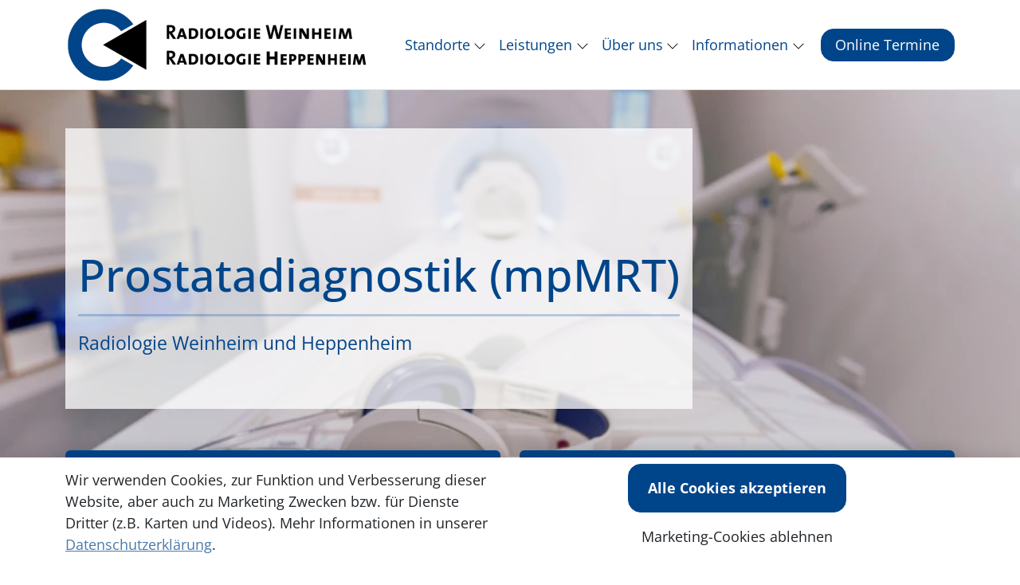

--- FILE ---
content_type: text/html; charset=utf-8
request_url: https://www.radiologie-weinheim.de/prostata/
body_size: 77084
content:




<!DOCTYPE html>
<html lang="de" style="min-height:100%" class="">
<head>
    <meta charset="utf-8">
    <meta name="viewport" content="width=device-width, initial-scale=1" />

        <link id="canonical" rel="canonical" href="https://www.radiologie-weinheim.de/prostata/" />

        <title>Prostatadiagnostik - Radiologie Weinheim &amp; Heppenheim</title>
        <meta name="description" content="Prostatadiagnostik &#x2713;Was ist das? &#x2713;Informationen zur Untersuchung &#x2713;Fr&#xFC;herkennung &#x2713;Kosten  &#x25BA;Jetzt Termin vereinbaren!">

            <link rel="apple-touch-icon" sizes="150x150" href="https://cdn.docmedico.de/314/file--21585-150x150.png">
            <link rel="apple-touch-icon" sizes="180x180" href="https://cdn.docmedico.de/314/file--21585-180x180.png">
            <link rel="apple-touch-icon" sizes="512x512" href="https://cdn.docmedico.de/314/file--21585-512x512.png">
            <link rel="icon" type="image/png" sizes="32x32" href="https://cdn.docmedico.de/314/file--21585-32x32.png">
            <link rel="icon" type="image/png" sizes="16x16" href="https://cdn.docmedico.de/314/file--21585-16x16.png">
            <link rel="manifest" href='data:application/manifest+json,{"icons":[{"src":"https://cdn.docmedico.de/314/file--21585-192x192.png","sizes":"192x192","type":"image/png"},{"src":"https://cdn.docmedico.de/314/file--21585-512x512.png","sizes":"512x512","type":"image/png"}],"theme_color":"#ffffff","background_color":"#ffffff","display":"standalone"}' />

    <script>try { document.getElementsByTagName('html')[0].className += ' js'; } catch (e) { }</script>
    <script>window.matomoSiteId = 243;</script>
    <script>window.googletagmgr = "";</script>
    <script>window.fbPixelId = "";</script>
    <script>window.consents = [];window.consents.push({"key":"pe","title":"Proven Expert","description":null,"defaultChecked":false,"disabled":false,"group":false,"groups":["external"],"value":null});window.consents.push({"key":"ps","title":"Personio","description":null,"defaultChecked":false,"disabled":false,"group":false,"groups":["external"],"value":null});window.consents.push({"key":"pt","title":"Peertube","description":null,"defaultChecked":false,"disabled":false,"group":false,"groups":["external"],"value":null});window.consents.push({"key":"sp","title":"Spotify","description":null,"defaultChecked":false,"disabled":false,"group":false,"groups":["external"],"value":null});window.consents.push({"key":"yt","title":"Youtube","description":null,"defaultChecked":false,"disabled":false,"group":false,"groups":["external"],"value":null});window.consents.push({"key":"gm","title":"Google Maps","description":null,"defaultChecked":false,"disabled":false,"group":false,"groups":["external"],"value":null});</script>
    <style>@charset "UTF-8";/*!
 * Bootstrap  v5.3.8 (https://getbootstrap.com/)
 * Copyright 2011-2025 The Bootstrap Authors
 * Licensed under MIT (https://github.com/twbs/bootstrap/blob/main/LICENSE)
 */:root,[data-bs-theme=light]{--bs-blue: #0d6efd;--bs-indigo: #6610f2;--bs-purple: #6f42c1;--bs-pink: #d63384;--bs-red: #dc3545;--bs-orange: #fd7e14;--bs-yellow: #ffc107;--bs-green: #198754;--bs-teal: #20c997;--bs-cyan: #0dcaf0;--bs-black: #000;--bs-white: #fff;--bs-gray: #6c757d;--bs-gray-dark: #343a40;--bs-gray-100: #f8f9fa;--bs-gray-200: #e9ecef;--bs-gray-300: #dee2e6;--bs-gray-400: #ced4da;--bs-gray-500: #adb5bd;--bs-gray-600: #6c757d;--bs-gray-700: #495057;--bs-gray-800: #343a40;--bs-gray-900: #212529;--bs-primary: #4b7aa9;--bs-secondary: #81bfc0;--bs-success: #198754;--bs-info: #0dcaf0;--bs-warning: #ffc107;--bs-danger: #dc3545;--bs-light: rgb(243, 244, 246);--bs-dark: #212529;--bs-demorequest: #F9496E;--bs-primary-rgb: 75, 122, 169;--bs-secondary-rgb: 129, 191, 192;--bs-success-rgb: 25, 135, 84;--bs-info-rgb: 13, 202, 240;--bs-warning-rgb: 255, 193, 7;--bs-danger-rgb: 220, 53, 69;--bs-light-rgb: 243, 244, 246;--bs-dark-rgb: 33, 37, 41;--bs-primary-text-emphasis: #1e3144;--bs-secondary-text-emphasis: #344c4d;--bs-success-text-emphasis: #0a3622;--bs-info-text-emphasis: #055160;--bs-warning-text-emphasis: #664d03;--bs-danger-text-emphasis: #58151c;--bs-light-text-emphasis: #495057;--bs-dark-text-emphasis: #495057;--bs-primary-bg-subtle: #dbe4ee;--bs-secondary-bg-subtle: #e6f2f2;--bs-success-bg-subtle: #d1e7dd;--bs-info-bg-subtle: #cff4fc;--bs-warning-bg-subtle: #fff3cd;--bs-danger-bg-subtle: #f8d7da;--bs-light-bg-subtle: #fcfcfd;--bs-dark-bg-subtle: #ced4da;--bs-primary-border-subtle: #b7cadd;--bs-secondary-border-subtle: #cde5e6;--bs-success-border-subtle: #a3cfbb;--bs-info-border-subtle: #9eeaf9;--bs-warning-border-subtle: #ffe69c;--bs-danger-border-subtle: #f1aeb5;--bs-light-border-subtle: #e9ecef;--bs-dark-border-subtle: #adb5bd;--bs-white-rgb: 255, 255, 255;--bs-black-rgb: 0, 0, 0;--bs-font-sans-serif: system-ui, -apple-system, "Segoe UI", Roboto, "Helvetica Neue", "Noto Sans", "Liberation Sans", Arial, sans-serif, "Apple Color Emoji", "Segoe UI Emoji", "Segoe UI Symbol", "Noto Color Emoji";--bs-font-monospace: SFMono-Regular, Menlo, Monaco, Consolas, "Liberation Mono", "Courier New", monospace;--bs-gradient: linear-gradient(180deg, rgba(255, 255, 255, .15), rgba(255, 255, 255, 0));--bs-body-font-family: var(--bs-font-sans-serif);--bs-body-font-size: 1.125rem;--bs-body-font-weight: 400;--bs-body-line-height: 1.5;--bs-body-color: #212529;--bs-body-color-rgb: 33, 37, 41;--bs-body-bg: #fff;--bs-body-bg-rgb: 255, 255, 255;--bs-emphasis-color: #000;--bs-emphasis-color-rgb: 0, 0, 0;--bs-secondary-color: rgba(33, 37, 41, .75);--bs-secondary-color-rgb: 33, 37, 41;--bs-secondary-bg: #e9ecef;--bs-secondary-bg-rgb: 233, 236, 239;--bs-tertiary-color: rgba(33, 37, 41, .5);--bs-tertiary-color-rgb: 33, 37, 41;--bs-tertiary-bg: #f8f9fa;--bs-tertiary-bg-rgb: 248, 249, 250;--bs-heading-color: inherit;--bs-link-color: #4b7aa9;--bs-link-color-rgb: 75, 122, 169;--bs-link-decoration: underline;--bs-link-hover-color: #3c6287;--bs-link-hover-color-rgb: 60, 98, 135;--bs-code-color: #d63384;--bs-highlight-color: #212529;--bs-highlight-bg: #fff3cd;--bs-border-width: 1px;--bs-border-style: solid;--bs-border-color: #dee2e6;--bs-border-color-translucent: rgba(0, 0, 0, .175);--bs-border-radius: .375rem;--bs-border-radius-sm: .25rem;--bs-border-radius-lg: .5rem;--bs-border-radius-xl: 1rem;--bs-border-radius-xxl: 2rem;--bs-border-radius-2xl: var(--bs-border-radius-xxl);--bs-border-radius-pill: 50rem;--bs-box-shadow: 0 .5rem 1rem rgba(0, 0, 0, .15);--bs-box-shadow-sm: 0 .125rem .25rem rgba(0, 0, 0, .075);--bs-box-shadow-lg: 0 1rem 3rem rgba(0, 0, 0, .175);--bs-box-shadow-inset: inset 0 1px 2px rgba(0, 0, 0, .075);--bs-focus-ring-width: .25rem;--bs-focus-ring-opacity: .25;--bs-focus-ring-color: rgba(75, 122, 169, .25);--bs-form-valid-color: #198754;--bs-form-valid-border-color: #198754;--bs-form-invalid-color: #dc3545;--bs-form-invalid-border-color: #dc3545}*,*:before,*:after{box-sizing:border-box}@media(prefers-reduced-motion:no-preference){:root{scroll-behavior:smooth}}body{margin:0;font-family:var(--bs-body-font-family);font-size:var(--bs-body-font-size);font-weight:var(--bs-body-font-weight);line-height:var(--bs-body-line-height);color:var(--bs-body-color);text-align:var(--bs-body-text-align);background-color:var(--bs-body-bg);-webkit-text-size-adjust:100%;-webkit-tap-highlight-color:rgba(0,0,0,0)}hr{margin:1rem 0;color:inherit;border:0;border-top:var(--bs-border-width) solid;opacity:.25}h6,.h6,h5,.h5,h4,.h4,h3,.h3,h2,.h2,h1,.h1{margin-top:0;margin-bottom:.5rem;font-weight:500;line-height:1.2;color:var(--bs-heading-color)}h1,.h1{font-size:calc(1.4766rem + 2.7192vw)}@media(min-width:1200px){h1,.h1{font-size:3.516rem}}h2,.h2{font-size:calc(1.325rem + .9vw)}@media(min-width:1200px){h2,.h2{font-size:2rem}}h3,.h3{font-size:calc(1.2688rem + .2256vw)}@media(min-width:1200px){h3,.h3{font-size:1.438rem}}h4,.h4{font-size:calc(1.29375rem + .525vw)}@media(min-width:1200px){h4,.h4{font-size:1.6875rem}}h5,.h5{font-size:calc(1.265625rem + .1875vw)}@media(min-width:1200px){h5,.h5{font-size:1.40625rem}}h6,.h6{font-size:1.125rem}p{margin-top:0;margin-bottom:1rem}abbr[title]{text-decoration:underline dotted;cursor:help;text-decoration-skip-ink:none}address{margin-bottom:1rem;font-style:normal;line-height:inherit}ol,ul{padding-left:2rem}ol,ul,dl{margin-top:0;margin-bottom:1rem}ol ol,ul ul,ol ul,ul ol{margin-bottom:0}dt{font-weight:700}dd{margin-bottom:.5rem;margin-left:0}blockquote{margin:0 0 1rem}b,strong{font-weight:bolder}small,.small{font-size:.875em}mark,.mark{padding:.1875em;color:var(--bs-highlight-color);background-color:var(--bs-highlight-bg)}sub,sup{position:relative;font-size:.75em;line-height:0;vertical-align:baseline}sub{bottom:-.25em}sup{top:-.5em}a{color:rgba(var(--bs-link-color-rgb),var(--bs-link-opacity, 1));text-decoration:underline}a:hover{--bs-link-color-rgb: var(--bs-link-hover-color-rgb)}a:not([href]):not([class]),a:not([href]):not([class]):hover{color:inherit;text-decoration:none}pre,code,kbd,samp{font-family:var(--bs-font-monospace);font-size:1em}pre{display:block;margin-top:0;margin-bottom:1rem;overflow:auto;font-size:.875em}pre code{font-size:inherit;color:inherit;word-break:normal}code{font-size:.875em;color:var(--bs-code-color);word-wrap:break-word}a>code{color:inherit}kbd{padding:.1875rem .375rem;font-size:.875em;color:var(--bs-body-bg);background-color:var(--bs-body-color);border-radius:.25rem}kbd kbd{padding:0;font-size:1em}figure{margin:0 0 1rem}img,svg{vertical-align:middle}table{caption-side:bottom;border-collapse:collapse}caption{padding-top:.5rem;padding-bottom:.5rem;color:var(--bs-secondary-color);text-align:left}th{text-align:inherit;text-align:-webkit-match-parent}thead,tbody,tfoot,tr,td,th{border-color:inherit;border-style:solid;border-width:0}label{display:inline-block}button{border-radius:0}button:focus:not(:focus-visible){outline:0}input,button,select,optgroup,textarea{margin:0;font-family:inherit;font-size:inherit;line-height:inherit}button,select{text-transform:none}[role=button]{cursor:pointer}select{word-wrap:normal}select:disabled{opacity:1}[list]:not([type=date]):not([type=datetime-local]):not([type=month]):not([type=week]):not([type=time])::-webkit-calendar-picker-indicator{display:none!important}button,[type=button],[type=reset],[type=submit]{-webkit-appearance:button}button:not(:disabled),[type=button]:not(:disabled),[type=reset]:not(:disabled),[type=submit]:not(:disabled){cursor:pointer}::-moz-focus-inner{padding:0;border-style:none}textarea{resize:vertical}fieldset{min-width:0;padding:0;margin:0;border:0}legend{float:left;width:100%;padding:0;margin-bottom:.5rem;line-height:inherit;font-size:calc(1.275rem + .3vw)}@media(min-width:1200px){legend{font-size:1.5rem}}legend+*{clear:left}::-webkit-datetime-edit-fields-wrapper,::-webkit-datetime-edit-text,::-webkit-datetime-edit-minute,::-webkit-datetime-edit-hour-field,::-webkit-datetime-edit-day-field,::-webkit-datetime-edit-month-field,::-webkit-datetime-edit-year-field{padding:0}::-webkit-inner-spin-button{height:auto}[type=search]{-webkit-appearance:textfield;outline-offset:-2px}[type=search]::-webkit-search-cancel-button{cursor:pointer;filter:grayscale(1)}::-webkit-search-decoration{-webkit-appearance:none}::-webkit-color-swatch-wrapper{padding:0}::file-selector-button{font:inherit;-webkit-appearance:button}output{display:inline-block}iframe{border:0}summary{display:list-item;cursor:pointer}progress{vertical-align:baseline}[hidden]{display:none!important}.lead{font-size:calc(1.265625rem + .1875vw);font-weight:300}@media(min-width:1200px){.lead{font-size:1.40625rem}}.display-1{font-weight:300;line-height:1.2;font-size:calc(1.625rem + 4.5vw)}@media(min-width:1200px){.display-1{font-size:5rem}}.display-2{font-weight:300;line-height:1.2;font-size:calc(1.575rem + 3.9vw)}@media(min-width:1200px){.display-2{font-size:4.5rem}}.display-3{font-weight:300;line-height:1.2;font-size:calc(1.525rem + 3.3vw)}@media(min-width:1200px){.display-3{font-size:4rem}}.display-4{font-weight:300;line-height:1.2;font-size:calc(1.475rem + 2.7vw)}@media(min-width:1200px){.display-4{font-size:3.5rem}}.display-5{font-weight:300;line-height:1.2;font-size:calc(1.425rem + 2.1vw)}@media(min-width:1200px){.display-5{font-size:3rem}}.display-6{font-weight:300;line-height:1.2;font-size:calc(1.375rem + 1.5vw)}@media(min-width:1200px){.display-6{font-size:2.5rem}}.list-unstyled,.list-inline{padding-left:0;list-style:none}.list-inline-item{display:inline-block}.list-inline-item:not(:last-child){margin-right:.5rem}.initialism{font-size:.875em;text-transform:uppercase}.blockquote{margin-bottom:1rem;font-size:calc(1.265625rem + .1875vw)}@media(min-width:1200px){.blockquote{font-size:1.40625rem}}.blockquote>:last-child{margin-bottom:0}.blockquote-footer{margin-top:-1rem;margin-bottom:1rem;font-size:.875em;color:#6c757d}.blockquote-footer:before{content:"— "}.img-fluid{max-width:100%;height:auto}.img-thumbnail{padding:.25rem;background-color:var(--bs-body-bg);border:var(--bs-border-width) solid var(--bs-border-color);border-radius:var(--bs-border-radius);max-width:100%;height:auto}.figure{display:inline-block}.figure-img{margin-bottom:.5rem;line-height:1}.figure-caption{font-size:.875em;color:var(--bs-secondary-color)}.container,.container-fluid,.container-xxl,.container-xl,.container-lg,.container-md,.container-sm{--bs-gutter-x: 1.5rem;--bs-gutter-y: 0;width:100%;padding-right:calc(var(--bs-gutter-x) * .5);padding-left:calc(var(--bs-gutter-x) * .5);margin-right:auto;margin-left:auto}@media(min-width:576px){.container-sm,.container{max-width:540px}}@media(min-width:768px){.container-md,.container-sm,.container{max-width:720px}}@media(min-width:992px){.container-lg,.container-md,.container-sm,.container{max-width:960px}}@media(min-width:1200px){.container-xl,.container-lg,.container-md,.container-sm,.container{max-width:1140px}}@media(min-width:1400px){.container-xxl,.container-xl,.container-lg,.container-md,.container-sm,.container{max-width:1320px}}:root{--bs-breakpoint-xs: 0;--bs-breakpoint-sm: 576px;--bs-breakpoint-md: 768px;--bs-breakpoint-lg: 992px;--bs-breakpoint-xl: 1200px;--bs-breakpoint-xxl: 1400px}.row{--bs-gutter-x: 1.5rem;--bs-gutter-y: 0;display:flex;flex-wrap:wrap;margin-top:calc(-1 * var(--bs-gutter-y));margin-right:calc(-.5 * var(--bs-gutter-x));margin-left:calc(-.5 * var(--bs-gutter-x))}.row>*{flex-shrink:0;width:100%;max-width:100%;padding-right:calc(var(--bs-gutter-x) * .5);padding-left:calc(var(--bs-gutter-x) * .5);margin-top:var(--bs-gutter-y)}.col{flex:1 0 0}.row-cols-auto>*{flex:0 0 auto;width:auto}.row-cols-1>*{flex:0 0 auto;width:100%}.row-cols-2>*{flex:0 0 auto;width:50%}.row-cols-3>*{flex:0 0 auto;width:33.33333333%}.row-cols-4>*{flex:0 0 auto;width:25%}.row-cols-5>*{flex:0 0 auto;width:20%}.row-cols-6>*{flex:0 0 auto;width:16.66666667%}.col-auto{flex:0 0 auto;width:auto}.col-1{flex:0 0 auto;width:8.33333333%}.col-2{flex:0 0 auto;width:16.66666667%}.col-3{flex:0 0 auto;width:25%}.col-4{flex:0 0 auto;width:33.33333333%}.col-5{flex:0 0 auto;width:41.66666667%}.col-6{flex:0 0 auto;width:50%}.col-7{flex:0 0 auto;width:58.33333333%}.col-8{flex:0 0 auto;width:66.66666667%}.col-9{flex:0 0 auto;width:75%}.col-10{flex:0 0 auto;width:83.33333333%}.col-11{flex:0 0 auto;width:91.66666667%}.col-12{flex:0 0 auto;width:100%}.offset-1{margin-left:8.33333333%}.offset-2{margin-left:16.66666667%}.offset-3{margin-left:25%}.offset-4{margin-left:33.33333333%}.offset-5{margin-left:41.66666667%}.offset-6{margin-left:50%}.offset-7{margin-left:58.33333333%}.offset-8{margin-left:66.66666667%}.offset-9{margin-left:75%}.offset-10{margin-left:83.33333333%}.offset-11{margin-left:91.66666667%}.g-0,.gx-0{--bs-gutter-x: 0}.g-0,.gy-0{--bs-gutter-y: 0}.g-1,.gx-1{--bs-gutter-x: .25rem}.g-1,.gy-1{--bs-gutter-y: .25rem}.g-2,.gx-2{--bs-gutter-x: .5rem}.g-2,.gy-2{--bs-gutter-y: .5rem}.g-3,.gx-3{--bs-gutter-x: 1rem}.g-3,.gy-3{--bs-gutter-y: 1rem}.g-4,.gx-4{--bs-gutter-x: 1.5rem}.g-4,.gy-4{--bs-gutter-y: 1.5rem}.g-5,.gx-5{--bs-gutter-x: 3rem}.g-5,.gy-5{--bs-gutter-y: 3rem}@media(min-width:576px){.col-sm{flex:1 0 0}.row-cols-sm-auto>*{flex:0 0 auto;width:auto}.row-cols-sm-1>*{flex:0 0 auto;width:100%}.row-cols-sm-2>*{flex:0 0 auto;width:50%}.row-cols-sm-3>*{flex:0 0 auto;width:33.33333333%}.row-cols-sm-4>*{flex:0 0 auto;width:25%}.row-cols-sm-5>*{flex:0 0 auto;width:20%}.row-cols-sm-6>*{flex:0 0 auto;width:16.66666667%}.col-sm-auto{flex:0 0 auto;width:auto}.col-sm-1{flex:0 0 auto;width:8.33333333%}.col-sm-2{flex:0 0 auto;width:16.66666667%}.col-sm-3{flex:0 0 auto;width:25%}.col-sm-4{flex:0 0 auto;width:33.33333333%}.col-sm-5{flex:0 0 auto;width:41.66666667%}.col-sm-6{flex:0 0 auto;width:50%}.col-sm-7{flex:0 0 auto;width:58.33333333%}.col-sm-8{flex:0 0 auto;width:66.66666667%}.col-sm-9{flex:0 0 auto;width:75%}.col-sm-10{flex:0 0 auto;width:83.33333333%}.col-sm-11{flex:0 0 auto;width:91.66666667%}.col-sm-12{flex:0 0 auto;width:100%}.offset-sm-0{margin-left:0}.offset-sm-1{margin-left:8.33333333%}.offset-sm-2{margin-left:16.66666667%}.offset-sm-3{margin-left:25%}.offset-sm-4{margin-left:33.33333333%}.offset-sm-5{margin-left:41.66666667%}.offset-sm-6{margin-left:50%}.offset-sm-7{margin-left:58.33333333%}.offset-sm-8{margin-left:66.66666667%}.offset-sm-9{margin-left:75%}.offset-sm-10{margin-left:83.33333333%}.offset-sm-11{margin-left:91.66666667%}.g-sm-0,.gx-sm-0{--bs-gutter-x: 0}.g-sm-0,.gy-sm-0{--bs-gutter-y: 0}.g-sm-1,.gx-sm-1{--bs-gutter-x: .25rem}.g-sm-1,.gy-sm-1{--bs-gutter-y: .25rem}.g-sm-2,.gx-sm-2{--bs-gutter-x: .5rem}.g-sm-2,.gy-sm-2{--bs-gutter-y: .5rem}.g-sm-3,.gx-sm-3{--bs-gutter-x: 1rem}.g-sm-3,.gy-sm-3{--bs-gutter-y: 1rem}.g-sm-4,.gx-sm-4{--bs-gutter-x: 1.5rem}.g-sm-4,.gy-sm-4{--bs-gutter-y: 1.5rem}.g-sm-5,.gx-sm-5{--bs-gutter-x: 3rem}.g-sm-5,.gy-sm-5{--bs-gutter-y: 3rem}}@media(min-width:768px){.col-md{flex:1 0 0}.row-cols-md-auto>*{flex:0 0 auto;width:auto}.row-cols-md-1>*{flex:0 0 auto;width:100%}.row-cols-md-2>*{flex:0 0 auto;width:50%}.row-cols-md-3>*{flex:0 0 auto;width:33.33333333%}.row-cols-md-4>*{flex:0 0 auto;width:25%}.row-cols-md-5>*{flex:0 0 auto;width:20%}.row-cols-md-6>*{flex:0 0 auto;width:16.66666667%}.col-md-auto{flex:0 0 auto;width:auto}.col-md-1{flex:0 0 auto;width:8.33333333%}.col-md-2{flex:0 0 auto;width:16.66666667%}.col-md-3{flex:0 0 auto;width:25%}.col-md-4{flex:0 0 auto;width:33.33333333%}.col-md-5{flex:0 0 auto;width:41.66666667%}.col-md-6{flex:0 0 auto;width:50%}.col-md-7{flex:0 0 auto;width:58.33333333%}.col-md-8{flex:0 0 auto;width:66.66666667%}.col-md-9{flex:0 0 auto;width:75%}.col-md-10{flex:0 0 auto;width:83.33333333%}.col-md-11{flex:0 0 auto;width:91.66666667%}.col-md-12{flex:0 0 auto;width:100%}.offset-md-0{margin-left:0}.offset-md-1{margin-left:8.33333333%}.offset-md-2{margin-left:16.66666667%}.offset-md-3{margin-left:25%}.offset-md-4{margin-left:33.33333333%}.offset-md-5{margin-left:41.66666667%}.offset-md-6{margin-left:50%}.offset-md-7{margin-left:58.33333333%}.offset-md-8{margin-left:66.66666667%}.offset-md-9{margin-left:75%}.offset-md-10{margin-left:83.33333333%}.offset-md-11{margin-left:91.66666667%}.g-md-0,.gx-md-0{--bs-gutter-x: 0}.g-md-0,.gy-md-0{--bs-gutter-y: 0}.g-md-1,.gx-md-1{--bs-gutter-x: .25rem}.g-md-1,.gy-md-1{--bs-gutter-y: .25rem}.g-md-2,.gx-md-2{--bs-gutter-x: .5rem}.g-md-2,.gy-md-2{--bs-gutter-y: .5rem}.g-md-3,.gx-md-3{--bs-gutter-x: 1rem}.g-md-3,.gy-md-3{--bs-gutter-y: 1rem}.g-md-4,.gx-md-4{--bs-gutter-x: 1.5rem}.g-md-4,.gy-md-4{--bs-gutter-y: 1.5rem}.g-md-5,.gx-md-5{--bs-gutter-x: 3rem}.g-md-5,.gy-md-5{--bs-gutter-y: 3rem}}@media(min-width:992px){.col-lg{flex:1 0 0}.row-cols-lg-auto>*{flex:0 0 auto;width:auto}.row-cols-lg-1>*{flex:0 0 auto;width:100%}.row-cols-lg-2>*{flex:0 0 auto;width:50%}.row-cols-lg-3>*{flex:0 0 auto;width:33.33333333%}.row-cols-lg-4>*{flex:0 0 auto;width:25%}.row-cols-lg-5>*{flex:0 0 auto;width:20%}.row-cols-lg-6>*{flex:0 0 auto;width:16.66666667%}.col-lg-auto{flex:0 0 auto;width:auto}.col-lg-1{flex:0 0 auto;width:8.33333333%}.col-lg-2{flex:0 0 auto;width:16.66666667%}.col-lg-3{flex:0 0 auto;width:25%}.col-lg-4{flex:0 0 auto;width:33.33333333%}.col-lg-5{flex:0 0 auto;width:41.66666667%}.col-lg-6{flex:0 0 auto;width:50%}.col-lg-7{flex:0 0 auto;width:58.33333333%}.col-lg-8{flex:0 0 auto;width:66.66666667%}.col-lg-9{flex:0 0 auto;width:75%}.col-lg-10{flex:0 0 auto;width:83.33333333%}.col-lg-11{flex:0 0 auto;width:91.66666667%}.col-lg-12{flex:0 0 auto;width:100%}.offset-lg-0{margin-left:0}.offset-lg-1{margin-left:8.33333333%}.offset-lg-2{margin-left:16.66666667%}.offset-lg-3{margin-left:25%}.offset-lg-4{margin-left:33.33333333%}.offset-lg-5{margin-left:41.66666667%}.offset-lg-6{margin-left:50%}.offset-lg-7{margin-left:58.33333333%}.offset-lg-8{margin-left:66.66666667%}.offset-lg-9{margin-left:75%}.offset-lg-10{margin-left:83.33333333%}.offset-lg-11{margin-left:91.66666667%}.g-lg-0,.gx-lg-0{--bs-gutter-x: 0}.g-lg-0,.gy-lg-0{--bs-gutter-y: 0}.g-lg-1,.gx-lg-1{--bs-gutter-x: .25rem}.g-lg-1,.gy-lg-1{--bs-gutter-y: .25rem}.g-lg-2,.gx-lg-2{--bs-gutter-x: .5rem}.g-lg-2,.gy-lg-2{--bs-gutter-y: .5rem}.g-lg-3,.gx-lg-3{--bs-gutter-x: 1rem}.g-lg-3,.gy-lg-3{--bs-gutter-y: 1rem}.g-lg-4,.gx-lg-4{--bs-gutter-x: 1.5rem}.g-lg-4,.gy-lg-4{--bs-gutter-y: 1.5rem}.g-lg-5,.gx-lg-5{--bs-gutter-x: 3rem}.g-lg-5,.gy-lg-5{--bs-gutter-y: 3rem}}@media(min-width:1200px){.col-xl{flex:1 0 0}.row-cols-xl-auto>*{flex:0 0 auto;width:auto}.row-cols-xl-1>*{flex:0 0 auto;width:100%}.row-cols-xl-2>*{flex:0 0 auto;width:50%}.row-cols-xl-3>*{flex:0 0 auto;width:33.33333333%}.row-cols-xl-4>*{flex:0 0 auto;width:25%}.row-cols-xl-5>*{flex:0 0 auto;width:20%}.row-cols-xl-6>*{flex:0 0 auto;width:16.66666667%}.col-xl-auto{flex:0 0 auto;width:auto}.col-xl-1{flex:0 0 auto;width:8.33333333%}.col-xl-2{flex:0 0 auto;width:16.66666667%}.col-xl-3{flex:0 0 auto;width:25%}.col-xl-4{flex:0 0 auto;width:33.33333333%}.col-xl-5{flex:0 0 auto;width:41.66666667%}.col-xl-6{flex:0 0 auto;width:50%}.col-xl-7{flex:0 0 auto;width:58.33333333%}.col-xl-8{flex:0 0 auto;width:66.66666667%}.col-xl-9{flex:0 0 auto;width:75%}.col-xl-10{flex:0 0 auto;width:83.33333333%}.col-xl-11{flex:0 0 auto;width:91.66666667%}.col-xl-12{flex:0 0 auto;width:100%}.offset-xl-0{margin-left:0}.offset-xl-1{margin-left:8.33333333%}.offset-xl-2{margin-left:16.66666667%}.offset-xl-3{margin-left:25%}.offset-xl-4{margin-left:33.33333333%}.offset-xl-5{margin-left:41.66666667%}.offset-xl-6{margin-left:50%}.offset-xl-7{margin-left:58.33333333%}.offset-xl-8{margin-left:66.66666667%}.offset-xl-9{margin-left:75%}.offset-xl-10{margin-left:83.33333333%}.offset-xl-11{margin-left:91.66666667%}.g-xl-0,.gx-xl-0{--bs-gutter-x: 0}.g-xl-0,.gy-xl-0{--bs-gutter-y: 0}.g-xl-1,.gx-xl-1{--bs-gutter-x: .25rem}.g-xl-1,.gy-xl-1{--bs-gutter-y: .25rem}.g-xl-2,.gx-xl-2{--bs-gutter-x: .5rem}.g-xl-2,.gy-xl-2{--bs-gutter-y: .5rem}.g-xl-3,.gx-xl-3{--bs-gutter-x: 1rem}.g-xl-3,.gy-xl-3{--bs-gutter-y: 1rem}.g-xl-4,.gx-xl-4{--bs-gutter-x: 1.5rem}.g-xl-4,.gy-xl-4{--bs-gutter-y: 1.5rem}.g-xl-5,.gx-xl-5{--bs-gutter-x: 3rem}.g-xl-5,.gy-xl-5{--bs-gutter-y: 3rem}}@media(min-width:1400px){.col-xxl{flex:1 0 0}.row-cols-xxl-auto>*{flex:0 0 auto;width:auto}.row-cols-xxl-1>*{flex:0 0 auto;width:100%}.row-cols-xxl-2>*{flex:0 0 auto;width:50%}.row-cols-xxl-3>*{flex:0 0 auto;width:33.33333333%}.row-cols-xxl-4>*{flex:0 0 auto;width:25%}.row-cols-xxl-5>*{flex:0 0 auto;width:20%}.row-cols-xxl-6>*{flex:0 0 auto;width:16.66666667%}.col-xxl-auto{flex:0 0 auto;width:auto}.col-xxl-1{flex:0 0 auto;width:8.33333333%}.col-xxl-2{flex:0 0 auto;width:16.66666667%}.col-xxl-3{flex:0 0 auto;width:25%}.col-xxl-4{flex:0 0 auto;width:33.33333333%}.col-xxl-5{flex:0 0 auto;width:41.66666667%}.col-xxl-6{flex:0 0 auto;width:50%}.col-xxl-7{flex:0 0 auto;width:58.33333333%}.col-xxl-8{flex:0 0 auto;width:66.66666667%}.col-xxl-9{flex:0 0 auto;width:75%}.col-xxl-10{flex:0 0 auto;width:83.33333333%}.col-xxl-11{flex:0 0 auto;width:91.66666667%}.col-xxl-12{flex:0 0 auto;width:100%}.offset-xxl-0{margin-left:0}.offset-xxl-1{margin-left:8.33333333%}.offset-xxl-2{margin-left:16.66666667%}.offset-xxl-3{margin-left:25%}.offset-xxl-4{margin-left:33.33333333%}.offset-xxl-5{margin-left:41.66666667%}.offset-xxl-6{margin-left:50%}.offset-xxl-7{margin-left:58.33333333%}.offset-xxl-8{margin-left:66.66666667%}.offset-xxl-9{margin-left:75%}.offset-xxl-10{margin-left:83.33333333%}.offset-xxl-11{margin-left:91.66666667%}.g-xxl-0,.gx-xxl-0{--bs-gutter-x: 0}.g-xxl-0,.gy-xxl-0{--bs-gutter-y: 0}.g-xxl-1,.gx-xxl-1{--bs-gutter-x: .25rem}.g-xxl-1,.gy-xxl-1{--bs-gutter-y: .25rem}.g-xxl-2,.gx-xxl-2{--bs-gutter-x: .5rem}.g-xxl-2,.gy-xxl-2{--bs-gutter-y: .5rem}.g-xxl-3,.gx-xxl-3{--bs-gutter-x: 1rem}.g-xxl-3,.gy-xxl-3{--bs-gutter-y: 1rem}.g-xxl-4,.gx-xxl-4{--bs-gutter-x: 1.5rem}.g-xxl-4,.gy-xxl-4{--bs-gutter-y: 1.5rem}.g-xxl-5,.gx-xxl-5{--bs-gutter-x: 3rem}.g-xxl-5,.gy-xxl-5{--bs-gutter-y: 3rem}}.table{--bs-table-color-type: initial;--bs-table-bg-type: initial;--bs-table-color-state: initial;--bs-table-bg-state: initial;--bs-table-color: var(--bs-emphasis-color);--bs-table-bg: transparent !important;--bs-table-border-color: transparent !important;--bs-table-accent-bg: transparent;--bs-table-striped-color: var(--bs-emphasis-color);--bs-table-striped-bg: rgba(var(--bs-emphasis-color-rgb), .05);--bs-table-active-color: var(--bs-emphasis-color);--bs-table-active-bg: rgba(var(--bs-emphasis-color-rgb), .1);--bs-table-hover-color: var(--bs-emphasis-color);--bs-table-hover-bg: rgba(var(--bs-emphasis-color-rgb), .075);width:100%;margin-bottom:1rem;vertical-align:top;border-color:var(--bs-table-border-color)}.table>:not(caption)>*>*{padding:.5rem;color:var(--bs-table-color-state, var(--bs-table-color-type, var(--bs-table-color)));background-color:var(--bs-table-bg);border-bottom-width:var(--bs-border-width);box-shadow:inset 0 0 0 9999px var(--bs-table-bg-state, var(--bs-table-bg-type, var(--bs-table-accent-bg)))}.table>tbody{vertical-align:inherit}.table>thead{vertical-align:bottom}.table-group-divider{border-top:calc(var(--bs-border-width) * 2) solid currentcolor}.caption-top{caption-side:top}.table-sm>:not(caption)>*>*{padding:.25rem}.table-bordered>:not(caption)>*{border-width:var(--bs-border-width) 0}.table-bordered>:not(caption)>*>*{border-width:0 var(--bs-border-width)}.table-borderless>:not(caption)>*>*{border-bottom-width:0}.table-borderless>:not(:first-child){border-top-width:0}.table-striped>tbody>tr:nth-of-type(odd)>*{--bs-table-color-type: var(--bs-table-striped-color);--bs-table-bg-type: var(--bs-table-striped-bg)}.table-striped-columns>:not(caption)>tr>:nth-child(2n){--bs-table-color-type: var(--bs-table-striped-color);--bs-table-bg-type: var(--bs-table-striped-bg)}.table-active{--bs-table-color-state: var(--bs-table-active-color);--bs-table-bg-state: var(--bs-table-active-bg)}.table-hover>tbody>tr:hover>*{--bs-table-color-state: var(--bs-table-hover-color);--bs-table-bg-state: var(--bs-table-hover-bg)}.table-primary{--bs-table-color: #000;--bs-table-bg: #dbe4ee;--bs-table-border-color: #afb6be;--bs-table-striped-bg: #d0d9e2;--bs-table-striped-color: #000;--bs-table-active-bg: #c5cdd6;--bs-table-active-color: #000;--bs-table-hover-bg: #cbd3dc;--bs-table-hover-color: #000;color:var(--bs-table-color);border-color:var(--bs-table-border-color)}.table-secondary{--bs-table-color: #000;--bs-table-bg: #e6f2f2;--bs-table-border-color: #b8c2c2;--bs-table-striped-bg: #dbe6e6;--bs-table-striped-color: #000;--bs-table-active-bg: #cfdada;--bs-table-active-color: #000;--bs-table-hover-bg: #d5e0e0;--bs-table-hover-color: #000;color:var(--bs-table-color);border-color:var(--bs-table-border-color)}.table-success{--bs-table-color: #000;--bs-table-bg: #d1e7dd;--bs-table-border-color: #a7b9b1;--bs-table-striped-bg: #c7dbd2;--bs-table-striped-color: #000;--bs-table-active-bg: #bcd0c7;--bs-table-active-color: #000;--bs-table-hover-bg: #c1d6cc;--bs-table-hover-color: #000;color:var(--bs-table-color);border-color:var(--bs-table-border-color)}.table-info{--bs-table-color: #000;--bs-table-bg: #cff4fc;--bs-table-border-color: #a6c3ca;--bs-table-striped-bg: #c5e8ef;--bs-table-striped-color: #000;--bs-table-active-bg: #badce3;--bs-table-active-color: #000;--bs-table-hover-bg: #bfe2e9;--bs-table-hover-color: #000;color:var(--bs-table-color);border-color:var(--bs-table-border-color)}.table-warning{--bs-table-color: #000;--bs-table-bg: #fff3cd;--bs-table-border-color: #ccc2a4;--bs-table-striped-bg: #f2e7c3;--bs-table-striped-color: #000;--bs-table-active-bg: #e6dbb9;--bs-table-active-color: #000;--bs-table-hover-bg: #ece1be;--bs-table-hover-color: #000;color:var(--bs-table-color);border-color:var(--bs-table-border-color)}.table-danger{--bs-table-color: #000;--bs-table-bg: #f8d7da;--bs-table-border-color: #c6acae;--bs-table-striped-bg: #eccccf;--bs-table-striped-color: #000;--bs-table-active-bg: #dfc2c4;--bs-table-active-color: #000;--bs-table-hover-bg: #e5c7ca;--bs-table-hover-color: #000;color:var(--bs-table-color);border-color:var(--bs-table-border-color)}.table-light{--bs-table-color: #000;--bs-table-bg: rgb(243, 244, 246);--bs-table-border-color: #c2c3c5;--bs-table-striped-bg: #e7e8ea;--bs-table-striped-color: #000;--bs-table-active-bg: #dbdcdd;--bs-table-active-color: #000;--bs-table-hover-bg: #e1e2e4;--bs-table-hover-color: #000;color:var(--bs-table-color);border-color:var(--bs-table-border-color)}.table-dark{--bs-table-color: #fff;--bs-table-bg: #212529;--bs-table-border-color: #4d5154;--bs-table-striped-bg: #2c3034;--bs-table-striped-color: #fff;--bs-table-active-bg: #373b3e;--bs-table-active-color: #fff;--bs-table-hover-bg: #323539;--bs-table-hover-color: #fff;color:var(--bs-table-color);border-color:var(--bs-table-border-color)}.table-responsive{overflow-x:auto;-webkit-overflow-scrolling:touch}@media(max-width:575.98px){.table-responsive-sm{overflow-x:auto;-webkit-overflow-scrolling:touch}}@media(max-width:767.98px){.table-responsive-md{overflow-x:auto;-webkit-overflow-scrolling:touch}}@media(max-width:991.98px){.table-responsive-lg{overflow-x:auto;-webkit-overflow-scrolling:touch}}@media(max-width:1199.98px){.table-responsive-xl{overflow-x:auto;-webkit-overflow-scrolling:touch}}@media(max-width:1399.98px){.table-responsive-xxl{overflow-x:auto;-webkit-overflow-scrolling:touch}}.form-label{margin-bottom:.5rem}.col-form-label{padding-top:calc(.375rem + var(--bs-border-width));padding-bottom:calc(.375rem + var(--bs-border-width));margin-bottom:0;font-size:inherit;line-height:1.5}.col-form-label-lg{padding-top:calc(.5rem + var(--bs-border-width));padding-bottom:calc(.5rem + var(--bs-border-width));font-size:calc(1.265625rem + .1875vw)}@media(min-width:1200px){.col-form-label-lg{font-size:1.40625rem}}.col-form-label-sm{padding-top:calc(.25rem + var(--bs-border-width));padding-bottom:calc(.25rem + var(--bs-border-width));font-size:.938rem}.form-text{margin-top:.25rem;font-size:.875em;color:var(--bs-secondary-color)}.form-control{display:block;width:100%;padding:.375rem .75rem;font-size:1.125rem;font-weight:400;line-height:1.5;color:var(--bs-body-color);-webkit-appearance:none;-moz-appearance:none;appearance:none;background-color:var(--bs-body-bg);background-clip:padding-box;border:var(--bs-border-width) solid var(--bs-border-color);border-radius:var(--bs-border-radius);transition:border-color .15s ease-in-out,box-shadow .15s ease-in-out}@media(prefers-reduced-motion:reduce){.form-control{transition:none}}.form-control[type=file]{overflow:hidden}.form-control[type=file]:not(:disabled):not([readonly]){cursor:pointer}.form-control:focus{color:var(--bs-body-color);background-color:var(--bs-body-bg);border-color:#a5bdd4;outline:0;box-shadow:0 0 0 .25rem #4b7aa940}.form-control::-webkit-date-and-time-value{min-width:85px;height:1.5em;margin:0}.form-control::-webkit-datetime-edit{display:block;padding:0}.form-control::placeholder{color:var(--bs-secondary-color);opacity:1}.form-control:disabled{background-color:var(--bs-secondary-bg);opacity:1}.form-control::file-selector-button{padding:.375rem .75rem;margin:-.375rem -.75rem;margin-inline-end:.75rem;color:var(--bs-body-color);background-color:var(--bs-tertiary-bg);pointer-events:none;border-color:inherit;border-style:solid;border-width:0;border-inline-end-width:var(--bs-border-width);border-radius:0;transition:color .15s ease-in-out,background-color .15s ease-in-out,border-color .15s ease-in-out,box-shadow .15s ease-in-out}@media(prefers-reduced-motion:reduce){.form-control::file-selector-button{transition:none}}.form-control:hover:not(:disabled):not([readonly])::file-selector-button{background-color:var(--bs-secondary-bg)}.form-control-plaintext{display:block;width:100%;padding:.375rem 0;margin-bottom:0;line-height:1.5;color:var(--bs-body-color);background-color:transparent;border:solid transparent;border-width:var(--bs-border-width) 0}.form-control-plaintext:focus{outline:0}.form-control-plaintext.form-control-sm,.form-control-plaintext.form-control-lg{padding-right:0;padding-left:0}.form-control-sm{min-height:calc(1.5em + .5rem + calc(var(--bs-border-width) * 2));padding:.25rem .5rem;font-size:.938rem;border-radius:var(--bs-border-radius-sm)}.form-control-sm::file-selector-button{padding:.25rem .5rem;margin:-.25rem -.5rem;margin-inline-end:.5rem}.form-control-lg{min-height:calc(1.5em + 1rem + calc(var(--bs-border-width) * 2));padding:.5rem 1rem;font-size:calc(1.265625rem + .1875vw);border-radius:var(--bs-border-radius-lg)}@media(min-width:1200px){.form-control-lg{font-size:1.40625rem}}.form-control-lg::file-selector-button{padding:.5rem 1rem;margin:-.5rem -1rem;margin-inline-end:1rem}textarea.form-control{min-height:calc(1.5em + .75rem + calc(var(--bs-border-width) * 2))}textarea.form-control-sm{min-height:calc(1.5em + .5rem + calc(var(--bs-border-width) * 2))}textarea.form-control-lg{min-height:calc(1.5em + 1rem + calc(var(--bs-border-width) * 2))}.form-control-color{width:3rem;height:calc(1.5em + .75rem + calc(var(--bs-border-width) * 2));padding:.375rem}.form-control-color:not(:disabled):not([readonly]){cursor:pointer}.form-control-color::-moz-color-swatch{border:0!important;border-radius:var(--bs-border-radius)}.form-control-color::-webkit-color-swatch{border:0!important;border-radius:var(--bs-border-radius)}.form-control-color.form-control-sm{height:calc(1.5em + .5rem + calc(var(--bs-border-width) * 2))}.form-control-color.form-control-lg{height:calc(1.5em + 1rem + calc(var(--bs-border-width) * 2))}.form-select{--bs-form-select-bg-img: url("data:image/svg+xml,%3csvg xmlns='http://www.w3.org/2000/svg' viewBox='0 0 16 16'%3e%3cpath fill='none' stroke='%23343a40' stroke-linecap='round' stroke-linejoin='round' stroke-width='2' d='m2 5 6 6 6-6'/%3e%3c/svg%3e");display:block;width:100%;padding:.375rem 2.25rem .375rem .75rem;font-size:1.125rem;font-weight:400;line-height:1.5;color:var(--bs-body-color);-webkit-appearance:none;-moz-appearance:none;appearance:none;background-color:var(--bs-body-bg);background-image:var(--bs-form-select-bg-img),var(--bs-form-select-bg-icon, none);background-repeat:no-repeat;background-position:right .75rem center;background-size:16px 12px;border:var(--bs-border-width) solid var(--bs-border-color);border-radius:var(--bs-border-radius);transition:border-color .15s ease-in-out,box-shadow .15s ease-in-out}@media(prefers-reduced-motion:reduce){.form-select{transition:none}}.form-select:focus{border-color:#a5bdd4;outline:0;box-shadow:0 0 0 .25rem #4b7aa940}.form-select[multiple],.form-select[size]:not([size="1"]){padding-right:.75rem;background-image:none}.form-select:disabled{background-color:var(--bs-secondary-bg)}.form-select:-moz-focusring{color:transparent;text-shadow:0 0 0 var(--bs-body-color)}.form-select-sm{padding-top:.25rem;padding-bottom:.25rem;padding-left:.5rem;font-size:.938rem;border-radius:var(--bs-border-radius-sm)}.form-select-lg{padding-top:.5rem;padding-bottom:.5rem;padding-left:1rem;font-size:calc(1.265625rem + .1875vw);border-radius:var(--bs-border-radius-lg)}@media(min-width:1200px){.form-select-lg{font-size:1.40625rem}}.form-check{display:block;min-height:1.6875rem;padding-left:1.5em;margin-bottom:.125rem}.form-check .form-check-input{float:left;margin-left:-1.5em}.form-check-reverse{padding-right:1.5em;padding-left:0;text-align:right}.form-check-reverse .form-check-input{float:right;margin-right:-1.5em;margin-left:0}.form-check-input{--bs-form-check-bg: var(--bs-body-bg);flex-shrink:0;width:1em;height:1em;margin-top:.25em;vertical-align:top;-webkit-appearance:none;-moz-appearance:none;appearance:none;background-color:var(--bs-form-check-bg);background-image:var(--bs-form-check-bg-image);background-repeat:no-repeat;background-position:center;background-size:contain;border:var(--bs-border-width) solid var(--bs-border-color);-webkit-print-color-adjust:exact;print-color-adjust:exact}.form-check-input[type=checkbox]{border-radius:.25em}.form-check-input[type=radio]{border-radius:50%}.form-check-input:active{filter:brightness(90%)}.form-check-input:focus{border-color:#a5bdd4;outline:0;box-shadow:0 0 0 .25rem #4b7aa940}.form-check-input:checked{background-color:#4b7aa9;border-color:#4b7aa9}.form-check-input:checked[type=checkbox]{--bs-form-check-bg-image: url("data:image/svg+xml,%3csvg xmlns='http://www.w3.org/2000/svg' viewBox='0 0 20 20'%3e%3cpath fill='none' stroke='%23fff' stroke-linecap='round' stroke-linejoin='round' stroke-width='3' d='m6 10 3 3 6-6'/%3e%3c/svg%3e")}.form-check-input:checked[type=radio]{--bs-form-check-bg-image: url("data:image/svg+xml,%3csvg xmlns='http://www.w3.org/2000/svg' viewBox='-4 -4 8 8'%3e%3ccircle r='2' fill='%23fff'/%3e%3c/svg%3e")}.form-check-input[type=checkbox]:indeterminate{background-color:#4b7aa9;border-color:#4b7aa9;--bs-form-check-bg-image: url("data:image/svg+xml,%3csvg xmlns='http://www.w3.org/2000/svg' viewBox='0 0 20 20'%3e%3cpath fill='none' stroke='%23fff' stroke-linecap='round' stroke-linejoin='round' stroke-width='3' d='M6 10h8'/%3e%3c/svg%3e")}.form-check-input:disabled{pointer-events:none;filter:none;opacity:.5}.form-check-input[disabled]~.form-check-label,.form-check-input:disabled~.form-check-label{cursor:default;opacity:.5}.form-switch{padding-left:2.5em}.form-switch .form-check-input{--bs-form-switch-bg: url("data:image/svg+xml,%3csvg xmlns='http://www.w3.org/2000/svg' viewBox='-4 -4 8 8'%3e%3ccircle r='3' fill='rgba%280, 0, 0, 0.25%29'/%3e%3c/svg%3e");width:2em;margin-left:-2.5em;background-image:var(--bs-form-switch-bg);background-position:left center;border-radius:2em;transition:background-position .15s ease-in-out}@media(prefers-reduced-motion:reduce){.form-switch .form-check-input{transition:none}}.form-switch .form-check-input:focus{--bs-form-switch-bg: url("data:image/svg+xml,%3csvg xmlns='http://www.w3.org/2000/svg' viewBox='-4 -4 8 8'%3e%3ccircle r='3' fill='%23a5bdd4'/%3e%3c/svg%3e")}.form-switch .form-check-input:checked{background-position:right center;--bs-form-switch-bg: url("data:image/svg+xml,%3csvg xmlns='http://www.w3.org/2000/svg' viewBox='-4 -4 8 8'%3e%3ccircle r='3' fill='%23fff'/%3e%3c/svg%3e")}.form-switch.form-check-reverse{padding-right:2.5em;padding-left:0}.form-switch.form-check-reverse .form-check-input{margin-right:-2.5em;margin-left:0}.form-check-inline{display:inline-block;margin-right:1rem}.btn-check{position:absolute;clip:rect(0,0,0,0);pointer-events:none}.btn-check[disabled]+.btn,.btn-check:disabled+.btn{pointer-events:none;filter:none;opacity:.65}.form-range{width:100%;height:1.5rem;padding:0;-webkit-appearance:none;-moz-appearance:none;appearance:none;background-color:transparent}.form-range:focus{outline:0}.form-range:focus::-webkit-slider-thumb{box-shadow:0 0 0 1px #fff,0 0 0 .25rem #4b7aa940}.form-range:focus::-moz-range-thumb{box-shadow:0 0 0 1px #fff,0 0 0 .25rem #4b7aa940}.form-range::-moz-focus-outer{border:0}.form-range::-webkit-slider-thumb{width:1rem;height:1rem;margin-top:-.25rem;-webkit-appearance:none;-moz-appearance:none;appearance:none;background-color:#4b7aa9;border:0;border-radius:1rem;transition:background-color .15s ease-in-out,border-color .15s ease-in-out,box-shadow .15s ease-in-out}@media(prefers-reduced-motion:reduce){.form-range::-webkit-slider-thumb{transition:none}}.form-range::-webkit-slider-thumb:active{background-color:#c9d7e5}.form-range::-webkit-slider-runnable-track{width:100%;height:.5rem;color:transparent;cursor:pointer;background-color:var(--bs-secondary-bg);border-color:transparent;border-radius:1rem}.form-range::-moz-range-thumb{width:1rem;height:1rem;-webkit-appearance:none;-moz-appearance:none;appearance:none;background-color:#4b7aa9;border:0;border-radius:1rem;transition:background-color .15s ease-in-out,border-color .15s ease-in-out,box-shadow .15s ease-in-out}@media(prefers-reduced-motion:reduce){.form-range::-moz-range-thumb{transition:none}}.form-range::-moz-range-thumb:active{background-color:#c9d7e5}.form-range::-moz-range-track{width:100%;height:.5rem;color:transparent;cursor:pointer;background-color:var(--bs-secondary-bg);border-color:transparent;border-radius:1rem}.form-range:disabled{pointer-events:none}.form-range:disabled::-webkit-slider-thumb{background-color:var(--bs-secondary-color)}.form-range:disabled::-moz-range-thumb{background-color:var(--bs-secondary-color)}.form-floating{position:relative}.form-floating>.form-control,.form-floating>.form-control-plaintext,.form-floating>.form-select{height:calc(3.5rem + calc(var(--bs-border-width) * 2));min-height:calc(3.5rem + calc(var(--bs-border-width) * 2));line-height:1.25}.form-floating>label{position:absolute;top:0;left:0;z-index:2;max-width:100%;height:100%;padding:1rem .75rem;overflow:hidden;color:rgba(var(--bs-body-color-rgb),.65);text-align:start;text-overflow:ellipsis;white-space:nowrap;pointer-events:none;border:var(--bs-border-width) solid transparent;transform-origin:0 0;transition:opacity .1s ease-in-out,transform .1s ease-in-out}@media(prefers-reduced-motion:reduce){.form-floating>label{transition:none}}.form-floating>.form-control,.form-floating>.form-control-plaintext{padding:1rem .75rem}.form-floating>.form-control::placeholder,.form-floating>.form-control-plaintext::placeholder{color:transparent}.form-floating>.form-control:focus,.form-floating>.form-control:not(:placeholder-shown),.form-floating>.form-control-plaintext:focus,.form-floating>.form-control-plaintext:not(:placeholder-shown){padding-top:1.625rem;padding-bottom:.625rem}.form-floating>.form-control:-webkit-autofill,.form-floating>.form-control-plaintext:-webkit-autofill{padding-top:1.625rem;padding-bottom:.625rem}.form-floating>.form-select{padding-top:1.625rem;padding-bottom:.625rem;padding-left:.75rem}.form-floating>.form-control:focus~label,.form-floating>.form-control:not(:placeholder-shown)~label,.form-floating>.form-control-plaintext~label,.form-floating>.form-select~label{transform:scale(.85) translateY(-.5rem) translate(.15rem)}.form-floating>.form-control:-webkit-autofill~label{transform:scale(.85) translateY(-.5rem) translate(.15rem)}.form-floating>textarea:focus~label:after,.form-floating>textarea:not(:placeholder-shown)~label:after{position:absolute;top:1rem;right:.375rem;bottom:1rem;left:.375rem;z-index:-1;height:1.5em;content:"";background-color:var(--bs-body-bg);border-radius:var(--bs-border-radius)}.form-floating>textarea:disabled~label:after{background-color:var(--bs-secondary-bg)}.form-floating>.form-control-plaintext~label{border-width:var(--bs-border-width) 0}.form-floating>:disabled~label,.form-floating>.form-control:disabled~label{color:#6c757d}.input-group{position:relative;display:flex;flex-wrap:wrap;align-items:stretch;width:100%}.input-group>.form-control,.input-group>.form-select,.input-group>.form-floating{position:relative;flex:1 1 auto;width:1%;min-width:0}.input-group>.form-control:focus,.input-group>.form-select:focus,.input-group>.form-floating:focus-within{z-index:5}.input-group .btn{position:relative;z-index:2}.input-group .btn:focus{z-index:5}.input-group-text{display:flex;align-items:center;padding:.375rem .75rem;font-size:1.125rem;font-weight:400;line-height:1.5;color:var(--bs-body-color);text-align:center;white-space:nowrap;background-color:var(--bs-tertiary-bg);border:var(--bs-border-width) solid var(--bs-border-color);border-radius:var(--bs-border-radius)}.input-group-lg>.form-control,.input-group-lg>.form-select,.input-group-lg>.input-group-text,.input-group-lg>.btn{padding:.5rem 1rem;font-size:calc(1.265625rem + .1875vw);border-radius:var(--bs-border-radius-lg)}@media(min-width:1200px){.input-group-lg>.form-control,.input-group-lg>.form-select,.input-group-lg>.input-group-text,.input-group-lg>.btn{font-size:1.40625rem}}.input-group-sm>.form-control,.input-group-sm>.form-select,.input-group-sm>.input-group-text,.input-group-sm>.btn{padding:.25rem .5rem;font-size:.938rem;border-radius:var(--bs-border-radius-sm)}.input-group-lg>.form-select,.input-group-sm>.form-select{padding-right:3rem}.input-group:not(.has-validation)>:not(:last-child):not(.dropdown-toggle):not(.dropdown-menu):not(.form-floating),.input-group:not(.has-validation)>.dropdown-toggle:nth-last-child(n+3),.input-group:not(.has-validation)>.form-floating:not(:last-child)>.form-control,.input-group:not(.has-validation)>.form-floating:not(:last-child)>.form-select{border-top-right-radius:0;border-bottom-right-radius:0}.input-group.has-validation>:nth-last-child(n+3):not(.dropdown-toggle):not(.dropdown-menu):not(.form-floating),.input-group.has-validation>.dropdown-toggle:nth-last-child(n+4),.input-group.has-validation>.form-floating:nth-last-child(n+3)>.form-control,.input-group.has-validation>.form-floating:nth-last-child(n+3)>.form-select{border-top-right-radius:0;border-bottom-right-radius:0}.input-group>:not(:first-child):not(.dropdown-menu):not(.valid-tooltip):not(.valid-feedback):not(.invalid-tooltip):not(.invalid-feedback){margin-left:calc(-1 * var(--bs-border-width));border-top-left-radius:0;border-bottom-left-radius:0}.input-group>.form-floating:not(:first-child)>.form-control,.input-group>.form-floating:not(:first-child)>.form-select{border-top-left-radius:0;border-bottom-left-radius:0}.valid-feedback{display:none;width:100%;margin-top:.25rem;font-size:.875em;color:var(--bs-form-valid-color)}.valid-tooltip{position:absolute;top:100%;z-index:5;display:none;max-width:100%;padding:.25rem .5rem;margin-top:.1rem;font-size:.938rem;color:#fff;background-color:var(--bs-success);border-radius:var(--bs-border-radius)}.was-validated :valid~.valid-feedback,.was-validated :valid~.valid-tooltip,.is-valid~.valid-feedback,.is-valid~.valid-tooltip{display:block}.was-validated .form-control:valid,.form-control.is-valid{border-color:var(--bs-form-valid-border-color);padding-right:calc(1.5em + .75rem);background-image:url("data:image/svg+xml,%3csvg xmlns='http://www.w3.org/2000/svg' viewBox='0 0 8 8'%3e%3cpath fill='%23198754' d='M2.3 6.73.6 4.53c-.4-1.04.46-1.4 1.1-.8l1.1 1.4 3.4-3.8c.6-.63 1.6-.27 1.2.7l-4 4.6c-.43.5-.8.4-1.1.1'/%3e%3c/svg%3e");background-repeat:no-repeat;background-position:right calc(.375em + .1875rem) center;background-size:calc(.75em + .375rem) calc(.75em + .375rem)}.was-validated .form-control:valid:focus,.form-control.is-valid:focus{border-color:var(--bs-form-valid-border-color);box-shadow:0 0 0 .25rem rgba(var(--bs-success-rgb),.25)}.was-validated textarea.form-control:valid,textarea.form-control.is-valid{padding-right:calc(1.5em + .75rem);background-position:top calc(.375em + .1875rem) right calc(.375em + .1875rem)}.was-validated .form-select:valid,.form-select.is-valid{border-color:var(--bs-form-valid-border-color)}.was-validated .form-select:valid:not([multiple]):not([size]),.was-validated .form-select:valid:not([multiple])[size="1"],.form-select.is-valid:not([multiple]):not([size]),.form-select.is-valid:not([multiple])[size="1"]{--bs-form-select-bg-icon: url("data:image/svg+xml,%3csvg xmlns='http://www.w3.org/2000/svg' viewBox='0 0 8 8'%3e%3cpath fill='%23198754' d='M2.3 6.73.6 4.53c-.4-1.04.46-1.4 1.1-.8l1.1 1.4 3.4-3.8c.6-.63 1.6-.27 1.2.7l-4 4.6c-.43.5-.8.4-1.1.1'/%3e%3c/svg%3e");padding-right:4.125rem;background-position:right .75rem center,center right 2.25rem;background-size:16px 12px,calc(.75em + .375rem) calc(.75em + .375rem)}.was-validated .form-select:valid:focus,.form-select.is-valid:focus{border-color:var(--bs-form-valid-border-color);box-shadow:0 0 0 .25rem rgba(var(--bs-success-rgb),.25)}.was-validated .form-control-color:valid,.form-control-color.is-valid{width:calc(3.75rem + 1.5em)}.was-validated .form-check-input:valid,.form-check-input.is-valid{border-color:var(--bs-form-valid-border-color)}.was-validated .form-check-input:valid:checked,.form-check-input.is-valid:checked{background-color:var(--bs-form-valid-color)}.was-validated .form-check-input:valid:focus,.form-check-input.is-valid:focus{box-shadow:0 0 0 .25rem rgba(var(--bs-success-rgb),.25)}.was-validated .form-check-input:valid~.form-check-label,.form-check-input.is-valid~.form-check-label{color:var(--bs-form-valid-color)}.form-check-inline .form-check-input~.valid-feedback{margin-left:.5em}.was-validated .input-group>.form-control:not(:focus):valid,.input-group>.form-control:not(:focus).is-valid,.was-validated .input-group>.form-select:not(:focus):valid,.input-group>.form-select:not(:focus).is-valid,.was-validated .input-group>.form-floating:not(:focus-within):valid,.input-group>.form-floating:not(:focus-within).is-valid{z-index:3}.invalid-feedback{display:none;width:100%;margin-top:.25rem;font-size:.875em;color:var(--bs-form-invalid-color)}.invalid-tooltip{position:absolute;top:100%;z-index:5;display:none;max-width:100%;padding:.25rem .5rem;margin-top:.1rem;font-size:.938rem;color:#fff;background-color:var(--bs-danger);border-radius:var(--bs-border-radius)}.was-validated :invalid~.invalid-feedback,.was-validated :invalid~.invalid-tooltip,.is-invalid~.invalid-feedback,.is-invalid~.invalid-tooltip{display:block}.was-validated .form-control:invalid,.form-control.is-invalid{border-color:var(--bs-form-invalid-border-color);padding-right:calc(1.5em + .75rem);background-image:url("data:image/svg+xml,%3csvg xmlns='http://www.w3.org/2000/svg' viewBox='0 0 12 12' width='12' height='12' fill='none' stroke='%23dc3545'%3e%3ccircle cx='6' cy='6' r='4.5'/%3e%3cpath stroke-linejoin='round' d='M5.8 3.6h.4L6 6.5z'/%3e%3ccircle cx='6' cy='8.2' r='.6' fill='%23dc3545' stroke='none'/%3e%3c/svg%3e");background-repeat:no-repeat;background-position:right calc(.375em + .1875rem) center;background-size:calc(.75em + .375rem) calc(.75em + .375rem)}.was-validated .form-control:invalid:focus,.form-control.is-invalid:focus{border-color:var(--bs-form-invalid-border-color);box-shadow:0 0 0 .25rem rgba(var(--bs-danger-rgb),.25)}.was-validated textarea.form-control:invalid,textarea.form-control.is-invalid{padding-right:calc(1.5em + .75rem);background-position:top calc(.375em + .1875rem) right calc(.375em + .1875rem)}.was-validated .form-select:invalid,.form-select.is-invalid{border-color:var(--bs-form-invalid-border-color)}.was-validated .form-select:invalid:not([multiple]):not([size]),.was-validated .form-select:invalid:not([multiple])[size="1"],.form-select.is-invalid:not([multiple]):not([size]),.form-select.is-invalid:not([multiple])[size="1"]{--bs-form-select-bg-icon: url("data:image/svg+xml,%3csvg xmlns='http://www.w3.org/2000/svg' viewBox='0 0 12 12' width='12' height='12' fill='none' stroke='%23dc3545'%3e%3ccircle cx='6' cy='6' r='4.5'/%3e%3cpath stroke-linejoin='round' d='M5.8 3.6h.4L6 6.5z'/%3e%3ccircle cx='6' cy='8.2' r='.6' fill='%23dc3545' stroke='none'/%3e%3c/svg%3e");padding-right:4.125rem;background-position:right .75rem center,center right 2.25rem;background-size:16px 12px,calc(.75em + .375rem) calc(.75em + .375rem)}.was-validated .form-select:invalid:focus,.form-select.is-invalid:focus{border-color:var(--bs-form-invalid-border-color);box-shadow:0 0 0 .25rem rgba(var(--bs-danger-rgb),.25)}.was-validated .form-control-color:invalid,.form-control-color.is-invalid{width:calc(3.75rem + 1.5em)}.was-validated .form-check-input:invalid,.form-check-input.is-invalid{border-color:var(--bs-form-invalid-border-color)}.was-validated .form-check-input:invalid:checked,.form-check-input.is-invalid:checked{background-color:var(--bs-form-invalid-color)}.was-validated .form-check-input:invalid:focus,.form-check-input.is-invalid:focus{box-shadow:0 0 0 .25rem rgba(var(--bs-danger-rgb),.25)}.was-validated .form-check-input:invalid~.form-check-label,.form-check-input.is-invalid~.form-check-label{color:var(--bs-form-invalid-color)}.form-check-inline .form-check-input~.invalid-feedback{margin-left:.5em}.was-validated .input-group>.form-control:not(:focus):invalid,.input-group>.form-control:not(:focus).is-invalid,.was-validated .input-group>.form-select:not(:focus):invalid,.input-group>.form-select:not(:focus).is-invalid,.was-validated .input-group>.form-floating:not(:focus-within):invalid,.input-group>.form-floating:not(:focus-within).is-invalid{z-index:4}.btn{--bs-btn-padding-x: 1.1rem;--bs-btn-padding-y: .375rem;--bs-btn-font-family: ;--bs-btn-font-size: 1.125rem;--bs-btn-font-weight: 400;--bs-btn-line-height: 1.5;--bs-btn-color: var(--bs-body-color);--bs-btn-bg: transparent;--bs-btn-border-width: var(--bs-border-width);--bs-btn-border-color: transparent;--bs-btn-border-radius: var(--bs-border-radius);--bs-btn-hover-border-color: transparent;--bs-btn-box-shadow: inset 0 1px 0 rgba(255, 255, 255, .15), 0 1px 1px rgba(0, 0, 0, .075);--bs-btn-disabled-opacity: .65;--bs-btn-focus-box-shadow: 0 0 0 .25rem rgba(var(--bs-btn-focus-shadow-rgb), .5);display:inline-block;padding:var(--bs-btn-padding-y) var(--bs-btn-padding-x);font-family:var(--bs-btn-font-family);font-size:var(--bs-btn-font-size);font-weight:var(--bs-btn-font-weight);line-height:var(--bs-btn-line-height);color:var(--bs-btn-color);text-align:center;text-decoration:none;vertical-align:middle;cursor:pointer;-webkit-user-select:none;user-select:none;border:var(--bs-btn-border-width) solid var(--bs-btn-border-color);border-radius:var(--bs-btn-border-radius);background-color:var(--bs-btn-bg);transition:color .15s ease-in-out,background-color .15s ease-in-out,border-color .15s ease-in-out,box-shadow .15s ease-in-out}@media(prefers-reduced-motion:reduce){.btn{transition:none}}.btn:hover{color:var(--bs-btn-hover-color);background-color:var(--bs-btn-hover-bg);border-color:var(--bs-btn-hover-border-color)}.btn-check+.btn:hover{color:var(--bs-btn-color);background-color:var(--bs-btn-bg);border-color:var(--bs-btn-border-color)}.btn:focus-visible{color:var(--bs-btn-hover-color);background-color:var(--bs-btn-hover-bg);border-color:var(--bs-btn-hover-border-color);outline:0;box-shadow:var(--bs-btn-focus-box-shadow)}.btn-check:focus-visible+.btn{border-color:var(--bs-btn-hover-border-color);outline:0;box-shadow:var(--bs-btn-focus-box-shadow)}.btn-check:checked+.btn,:not(.btn-check)+.btn:active,.btn:first-child:active,.btn.active,.btn.show{color:var(--bs-btn-active-color);background-color:var(--bs-btn-active-bg);border-color:var(--bs-btn-active-border-color)}.btn-check:checked+.btn:focus-visible,:not(.btn-check)+.btn:active:focus-visible,.btn:first-child:active:focus-visible,.btn.active:focus-visible,.btn.show:focus-visible{box-shadow:var(--bs-btn-focus-box-shadow)}.btn-check:checked:focus-visible+.btn{box-shadow:var(--bs-btn-focus-box-shadow)}.btn:disabled,.btn.disabled,fieldset:disabled .btn{color:var(--bs-btn-disabled-color);pointer-events:none;background-color:var(--bs-btn-disabled-bg);border-color:var(--bs-btn-disabled-border-color);opacity:var(--bs-btn-disabled-opacity)}.btn-primary{--bs-btn-color: #fff;--bs-btn-bg: #4b7aa9;--bs-btn-border-color: #4b7aa9;--bs-btn-hover-color: #fff;--bs-btn-hover-bg: #406890;--bs-btn-hover-border-color: #3c6287;--bs-btn-focus-shadow-rgb: 102, 142, 182;--bs-btn-active-color: #fff;--bs-btn-active-bg: #3c6287;--bs-btn-active-border-color: #385c7f;--bs-btn-active-shadow: inset 0 3px 5px rgba(0, 0, 0, .125);--bs-btn-disabled-color: #fff;--bs-btn-disabled-bg: #4b7aa9;--bs-btn-disabled-border-color: #4b7aa9}.btn-secondary{--bs-btn-color: #000;--bs-btn-bg: #81bfc0;--bs-btn-border-color: #81bfc0;--bs-btn-hover-color: #000;--bs-btn-hover-bg: #94c9c9;--bs-btn-hover-border-color: #8ec5c6;--bs-btn-focus-shadow-rgb: 110, 162, 163;--bs-btn-active-color: #000;--bs-btn-active-bg: #9acccd;--bs-btn-active-border-color: #8ec5c6;--bs-btn-active-shadow: inset 0 3px 5px rgba(0, 0, 0, .125);--bs-btn-disabled-color: #000;--bs-btn-disabled-bg: #81bfc0;--bs-btn-disabled-border-color: #81bfc0}.btn-success{--bs-btn-color: #fff;--bs-btn-bg: #198754;--bs-btn-border-color: #198754;--bs-btn-hover-color: #fff;--bs-btn-hover-bg: #157347;--bs-btn-hover-border-color: #146c43;--bs-btn-focus-shadow-rgb: 60, 153, 110;--bs-btn-active-color: #fff;--bs-btn-active-bg: #146c43;--bs-btn-active-border-color: #13653f;--bs-btn-active-shadow: inset 0 3px 5px rgba(0, 0, 0, .125);--bs-btn-disabled-color: #fff;--bs-btn-disabled-bg: #198754;--bs-btn-disabled-border-color: #198754}.btn-info{--bs-btn-color: #000;--bs-btn-bg: #0dcaf0;--bs-btn-border-color: #0dcaf0;--bs-btn-hover-color: #000;--bs-btn-hover-bg: #31d2f2;--bs-btn-hover-border-color: #25cff2;--bs-btn-focus-shadow-rgb: 11, 172, 204;--bs-btn-active-color: #000;--bs-btn-active-bg: #3dd5f3;--bs-btn-active-border-color: #25cff2;--bs-btn-active-shadow: inset 0 3px 5px rgba(0, 0, 0, .125);--bs-btn-disabled-color: #000;--bs-btn-disabled-bg: #0dcaf0;--bs-btn-disabled-border-color: #0dcaf0}.btn-warning{--bs-btn-color: #000;--bs-btn-bg: #ffc107;--bs-btn-border-color: #ffc107;--bs-btn-hover-color: #000;--bs-btn-hover-bg: #ffca2c;--bs-btn-hover-border-color: #ffc720;--bs-btn-focus-shadow-rgb: 217, 164, 6;--bs-btn-active-color: #000;--bs-btn-active-bg: #ffcd39;--bs-btn-active-border-color: #ffc720;--bs-btn-active-shadow: inset 0 3px 5px rgba(0, 0, 0, .125);--bs-btn-disabled-color: #000;--bs-btn-disabled-bg: #ffc107;--bs-btn-disabled-border-color: #ffc107}.btn-danger{--bs-btn-color: #fff;--bs-btn-bg: #dc3545;--bs-btn-border-color: #dc3545;--bs-btn-hover-color: #fff;--bs-btn-hover-bg: #bb2d3b;--bs-btn-hover-border-color: #b02a37;--bs-btn-focus-shadow-rgb: 225, 83, 97;--bs-btn-active-color: #fff;--bs-btn-active-bg: #b02a37;--bs-btn-active-border-color: #a52834;--bs-btn-active-shadow: inset 0 3px 5px rgba(0, 0, 0, .125);--bs-btn-disabled-color: #fff;--bs-btn-disabled-bg: #dc3545;--bs-btn-disabled-border-color: #dc3545}.btn-light{--bs-btn-color: #000;--bs-btn-bg: rgb(243, 244, 246);--bs-btn-border-color: rgb(243, 244, 246);--bs-btn-hover-color: #000;--bs-btn-hover-bg: #cfcfd1;--bs-btn-hover-border-color: #c2c3c5;--bs-btn-focus-shadow-rgb: 207, 207, 209;--bs-btn-active-color: #000;--bs-btn-active-bg: #c2c3c5;--bs-btn-active-border-color: #b6b7b9;--bs-btn-active-shadow: inset 0 3px 5px rgba(0, 0, 0, .125);--bs-btn-disabled-color: #000;--bs-btn-disabled-bg: rgb(243, 244, 246);--bs-btn-disabled-border-color: rgb(243, 244, 246)}.btn-dark{--bs-btn-color: #fff;--bs-btn-bg: #212529;--bs-btn-border-color: #212529;--bs-btn-hover-color: #fff;--bs-btn-hover-bg: #424649;--bs-btn-hover-border-color: #373b3e;--bs-btn-focus-shadow-rgb: 66, 70, 73;--bs-btn-active-color: #fff;--bs-btn-active-bg: #4d5154;--bs-btn-active-border-color: #373b3e;--bs-btn-active-shadow: inset 0 3px 5px rgba(0, 0, 0, .125);--bs-btn-disabled-color: #fff;--bs-btn-disabled-bg: #212529;--bs-btn-disabled-border-color: #212529}.btn-demorequest{--bs-btn-color: #000;--bs-btn-bg: #F9496E;--bs-btn-border-color: #F9496E;--bs-btn-hover-color: #000;--bs-btn-hover-bg: #fa6484;--bs-btn-hover-border-color: #fa5b7d;--bs-btn-focus-shadow-rgb: 212, 62, 94;--bs-btn-active-color: #000;--bs-btn-active-bg: #fa6d8b;--bs-btn-active-border-color: #fa5b7d;--bs-btn-active-shadow: inset 0 3px 5px rgba(0, 0, 0, .125);--bs-btn-disabled-color: #000;--bs-btn-disabled-bg: #F9496E;--bs-btn-disabled-border-color: #F9496E}.btn-outline-primary{--bs-btn-color: #4b7aa9;--bs-btn-border-color: #4b7aa9;--bs-btn-hover-color: #fff;--bs-btn-hover-bg: #4b7aa9;--bs-btn-hover-border-color: #4b7aa9;--bs-btn-focus-shadow-rgb: 75, 122, 169;--bs-btn-active-color: #fff;--bs-btn-active-bg: #4b7aa9;--bs-btn-active-border-color: #4b7aa9;--bs-btn-active-shadow: inset 0 3px 5px rgba(0, 0, 0, .125);--bs-btn-disabled-color: #4b7aa9;--bs-btn-disabled-bg: transparent;--bs-btn-disabled-border-color: #4b7aa9;--bs-gradient: none}.btn-outline-secondary{--bs-btn-color: #81bfc0;--bs-btn-border-color: #81bfc0;--bs-btn-hover-color: #000;--bs-btn-hover-bg: #81bfc0;--bs-btn-hover-border-color: #81bfc0;--bs-btn-focus-shadow-rgb: 129, 191, 192;--bs-btn-active-color: #000;--bs-btn-active-bg: #81bfc0;--bs-btn-active-border-color: #81bfc0;--bs-btn-active-shadow: inset 0 3px 5px rgba(0, 0, 0, .125);--bs-btn-disabled-color: #81bfc0;--bs-btn-disabled-bg: transparent;--bs-btn-disabled-border-color: #81bfc0;--bs-gradient: none}.btn-outline-success{--bs-btn-color: #198754;--bs-btn-border-color: #198754;--bs-btn-hover-color: #fff;--bs-btn-hover-bg: #198754;--bs-btn-hover-border-color: #198754;--bs-btn-focus-shadow-rgb: 25, 135, 84;--bs-btn-active-color: #fff;--bs-btn-active-bg: #198754;--bs-btn-active-border-color: #198754;--bs-btn-active-shadow: inset 0 3px 5px rgba(0, 0, 0, .125);--bs-btn-disabled-color: #198754;--bs-btn-disabled-bg: transparent;--bs-btn-disabled-border-color: #198754;--bs-gradient: none}.btn-outline-info{--bs-btn-color: #0dcaf0;--bs-btn-border-color: #0dcaf0;--bs-btn-hover-color: #000;--bs-btn-hover-bg: #0dcaf0;--bs-btn-hover-border-color: #0dcaf0;--bs-btn-focus-shadow-rgb: 13, 202, 240;--bs-btn-active-color: #000;--bs-btn-active-bg: #0dcaf0;--bs-btn-active-border-color: #0dcaf0;--bs-btn-active-shadow: inset 0 3px 5px rgba(0, 0, 0, .125);--bs-btn-disabled-color: #0dcaf0;--bs-btn-disabled-bg: transparent;--bs-btn-disabled-border-color: #0dcaf0;--bs-gradient: none}.btn-outline-warning{--bs-btn-color: #ffc107;--bs-btn-border-color: #ffc107;--bs-btn-hover-color: #000;--bs-btn-hover-bg: #ffc107;--bs-btn-hover-border-color: #ffc107;--bs-btn-focus-shadow-rgb: 255, 193, 7;--bs-btn-active-color: #000;--bs-btn-active-bg: #ffc107;--bs-btn-active-border-color: #ffc107;--bs-btn-active-shadow: inset 0 3px 5px rgba(0, 0, 0, .125);--bs-btn-disabled-color: #ffc107;--bs-btn-disabled-bg: transparent;--bs-btn-disabled-border-color: #ffc107;--bs-gradient: none}.btn-outline-danger{--bs-btn-color: #dc3545;--bs-btn-border-color: #dc3545;--bs-btn-hover-color: #fff;--bs-btn-hover-bg: #dc3545;--bs-btn-hover-border-color: #dc3545;--bs-btn-focus-shadow-rgb: 220, 53, 69;--bs-btn-active-color: #fff;--bs-btn-active-bg: #dc3545;--bs-btn-active-border-color: #dc3545;--bs-btn-active-shadow: inset 0 3px 5px rgba(0, 0, 0, .125);--bs-btn-disabled-color: #dc3545;--bs-btn-disabled-bg: transparent;--bs-btn-disabled-border-color: #dc3545;--bs-gradient: none}.btn-outline-light{--bs-btn-color: rgb(243, 244, 246);--bs-btn-border-color: rgb(243, 244, 246);--bs-btn-hover-color: #000;--bs-btn-hover-bg: rgb(243, 244, 246);--bs-btn-hover-border-color: rgb(243, 244, 246);--bs-btn-focus-shadow-rgb: 243, 244, 246;--bs-btn-active-color: #000;--bs-btn-active-bg: rgb(243, 244, 246);--bs-btn-active-border-color: rgb(243, 244, 246);--bs-btn-active-shadow: inset 0 3px 5px rgba(0, 0, 0, .125);--bs-btn-disabled-color: rgb(243, 244, 246);--bs-btn-disabled-bg: transparent;--bs-btn-disabled-border-color: rgb(243, 244, 246);--bs-gradient: none}.btn-outline-dark{--bs-btn-color: #212529;--bs-btn-border-color: #212529;--bs-btn-hover-color: #fff;--bs-btn-hover-bg: #212529;--bs-btn-hover-border-color: #212529;--bs-btn-focus-shadow-rgb: 33, 37, 41;--bs-btn-active-color: #fff;--bs-btn-active-bg: #212529;--bs-btn-active-border-color: #212529;--bs-btn-active-shadow: inset 0 3px 5px rgba(0, 0, 0, .125);--bs-btn-disabled-color: #212529;--bs-btn-disabled-bg: transparent;--bs-btn-disabled-border-color: #212529;--bs-gradient: none}.btn-outline-demorequest{--bs-btn-color: #F9496E;--bs-btn-border-color: #F9496E;--bs-btn-hover-color: #000;--bs-btn-hover-bg: #F9496E;--bs-btn-hover-border-color: #F9496E;--bs-btn-focus-shadow-rgb: 249, 73, 110;--bs-btn-active-color: #000;--bs-btn-active-bg: #F9496E;--bs-btn-active-border-color: #F9496E;--bs-btn-active-shadow: inset 0 3px 5px rgba(0, 0, 0, .125);--bs-btn-disabled-color: #F9496E;--bs-btn-disabled-bg: transparent;--bs-btn-disabled-border-color: #F9496E;--bs-gradient: none}.btn-link{--bs-btn-font-weight: 400;--bs-btn-color: var(--bs-link-color);--bs-btn-bg: transparent;--bs-btn-border-color: transparent;--bs-btn-hover-color: var(--bs-link-hover-color);--bs-btn-hover-border-color: transparent;--bs-btn-active-color: var(--bs-link-hover-color);--bs-btn-active-border-color: transparent;--bs-btn-disabled-color: #6c757d;--bs-btn-disabled-border-color: transparent;--bs-btn-box-shadow: 0 0 0 #000;--bs-btn-focus-shadow-rgb: 102, 142, 182;text-decoration:underline}.btn-link:focus-visible{color:var(--bs-btn-color)}.btn-link:hover{color:var(--bs-btn-hover-color)}.btn-lg,.btn-group-lg>.btn{--bs-btn-padding-y: .5rem;--bs-btn-padding-x: 1rem;--bs-btn-font-size: calc(1.265625rem + .1875vw);--bs-btn-border-radius: var(--bs-border-radius-lg)}@media(min-width:1200px){.btn-lg,.btn-group-lg>.btn{--bs-btn-font-size: 1.40625rem}}.btn-sm,.btn-group-sm>.btn{--bs-btn-padding-y: .25rem;--bs-btn-padding-x: .5rem;--bs-btn-font-size: .938rem;--bs-btn-border-radius: var(--bs-border-radius-sm)}.fade{transition:opacity .15s linear}@media(prefers-reduced-motion:reduce){.fade{transition:none}}.fade:not(.show){opacity:0}.collapse:not(.show){display:none}.collapsing{height:0;overflow:hidden;transition:height .35s ease}@media(prefers-reduced-motion:reduce){.collapsing{transition:none}}.collapsing.collapse-horizontal{width:0;height:auto;transition:width .35s ease}@media(prefers-reduced-motion:reduce){.collapsing.collapse-horizontal{transition:none}}.dropup,.dropend,.dropdown,.dropstart,.dropup-center,.dropdown-center{position:relative}.dropdown-toggle{white-space:nowrap}.dropdown-toggle:after{display:inline-block;margin-left:.255em;vertical-align:.255em;content:"";border-top:.3em solid;border-right:.3em solid transparent;border-bottom:0;border-left:.3em solid transparent}.dropdown-toggle:empty:after{margin-left:0}.dropdown-menu{--bs-dropdown-zindex: 1000;--bs-dropdown-min-width: 10rem;--bs-dropdown-padding-x: 0;--bs-dropdown-padding-y: .5rem;--bs-dropdown-spacer: .125rem;--bs-dropdown-font-size: 1.125rem;--bs-dropdown-color: var(--bs-body-color);--bs-dropdown-bg: var(--bs-body-bg);--bs-dropdown-border-color: var(--bs-border-color-translucent);--bs-dropdown-border-radius: var(--bs-border-radius);--bs-dropdown-border-width: var(--bs-border-width);--bs-dropdown-inner-border-radius: calc(var(--bs-border-radius) - var(--bs-border-width));--bs-dropdown-divider-bg: var(--bs-border-color-translucent);--bs-dropdown-divider-margin-y: .5rem;--bs-dropdown-box-shadow: var(--bs-box-shadow);--bs-dropdown-link-color: var(--bs-body-color);--bs-dropdown-link-hover-color: var(--bs-body-color);--bs-dropdown-link-hover-bg: transparent;--bs-dropdown-link-active-color: var(--bs-body-color);--bs-dropdown-link-active-bg: var(--bs-body-bg);--bs-dropdown-link-disabled-color: var(--bs-tertiary-color);--bs-dropdown-item-padding-x: 1rem;--bs-dropdown-item-padding-y: .25rem;--bs-dropdown-header-color: #6c757d;--bs-dropdown-header-padding-x: 1rem;--bs-dropdown-header-padding-y: .5rem;position:absolute;z-index:var(--bs-dropdown-zindex);display:none;min-width:var(--bs-dropdown-min-width);padding:var(--bs-dropdown-padding-y) var(--bs-dropdown-padding-x);margin:0;font-size:var(--bs-dropdown-font-size);color:var(--bs-dropdown-color);text-align:left;list-style:none;background-color:var(--bs-dropdown-bg);background-clip:padding-box;border:var(--bs-dropdown-border-width) solid var(--bs-dropdown-border-color);border-radius:var(--bs-dropdown-border-radius)}.dropdown-menu[data-bs-popper]{top:100%;left:0;margin-top:var(--bs-dropdown-spacer)}.dropdown-menu-start{--bs-position: start}.dropdown-menu-start[data-bs-popper]{right:auto;left:0}.dropdown-menu-end{--bs-position: end}.dropdown-menu-end[data-bs-popper]{right:0;left:auto}@media(min-width:576px){.dropdown-menu-sm-start{--bs-position: start}.dropdown-menu-sm-start[data-bs-popper]{right:auto;left:0}.dropdown-menu-sm-end{--bs-position: end}.dropdown-menu-sm-end[data-bs-popper]{right:0;left:auto}}@media(min-width:768px){.dropdown-menu-md-start{--bs-position: start}.dropdown-menu-md-start[data-bs-popper]{right:auto;left:0}.dropdown-menu-md-end{--bs-position: end}.dropdown-menu-md-end[data-bs-popper]{right:0;left:auto}}@media(min-width:992px){.dropdown-menu-lg-start{--bs-position: start}.dropdown-menu-lg-start[data-bs-popper]{right:auto;left:0}.dropdown-menu-lg-end{--bs-position: end}.dropdown-menu-lg-end[data-bs-popper]{right:0;left:auto}}@media(min-width:1200px){.dropdown-menu-xl-start{--bs-position: start}.dropdown-menu-xl-start[data-bs-popper]{right:auto;left:0}.dropdown-menu-xl-end{--bs-position: end}.dropdown-menu-xl-end[data-bs-popper]{right:0;left:auto}}@media(min-width:1400px){.dropdown-menu-xxl-start{--bs-position: start}.dropdown-menu-xxl-start[data-bs-popper]{right:auto;left:0}.dropdown-menu-xxl-end{--bs-position: end}.dropdown-menu-xxl-end[data-bs-popper]{right:0;left:auto}}.dropup .dropdown-menu[data-bs-popper]{top:auto;bottom:100%;margin-top:0;margin-bottom:var(--bs-dropdown-spacer)}.dropup .dropdown-toggle:after{display:inline-block;margin-left:.255em;vertical-align:.255em;content:"";border-top:0;border-right:.3em solid transparent;border-bottom:.3em solid;border-left:.3em solid transparent}.dropup .dropdown-toggle:empty:after{margin-left:0}.dropend .dropdown-menu[data-bs-popper]{top:0;right:auto;left:100%;margin-top:0;margin-left:var(--bs-dropdown-spacer)}.dropend .dropdown-toggle:after{display:inline-block;margin-left:.255em;vertical-align:.255em;content:"";border-top:.3em solid transparent;border-right:0;border-bottom:.3em solid transparent;border-left:.3em solid}.dropend .dropdown-toggle:empty:after{margin-left:0}.dropend .dropdown-toggle:after{vertical-align:0}.dropstart .dropdown-menu[data-bs-popper]{top:0;right:100%;left:auto;margin-top:0;margin-right:var(--bs-dropdown-spacer)}.dropstart .dropdown-toggle:after{display:inline-block;margin-left:.255em;vertical-align:.255em;content:""}.dropstart .dropdown-toggle:after{display:none}.dropstart .dropdown-toggle:before{display:inline-block;margin-right:.255em;vertical-align:.255em;content:"";border-top:.3em solid transparent;border-right:.3em solid;border-bottom:.3em solid transparent}.dropstart .dropdown-toggle:empty:after{margin-left:0}.dropstart .dropdown-toggle:before{vertical-align:0}.dropdown-divider{height:0;margin:var(--bs-dropdown-divider-margin-y) 0;overflow:hidden;border-top:1px solid var(--bs-dropdown-divider-bg);opacity:1}.dropdown-item{display:block;width:100%;padding:var(--bs-dropdown-item-padding-y) var(--bs-dropdown-item-padding-x);clear:both;font-weight:400;color:var(--bs-dropdown-link-color);text-align:inherit;text-decoration:none;white-space:nowrap;background-color:transparent;border:0;border-radius:var(--bs-dropdown-item-border-radius, 0)}.dropdown-item:hover,.dropdown-item:focus{color:var(--bs-dropdown-link-hover-color);background-color:var(--bs-dropdown-link-hover-bg)}.dropdown-item.active,.dropdown-item:active{color:var(--bs-dropdown-link-active-color);text-decoration:none;background-color:var(--bs-dropdown-link-active-bg)}.dropdown-item.disabled,.dropdown-item:disabled{color:var(--bs-dropdown-link-disabled-color);pointer-events:none;background-color:transparent}.dropdown-menu.show{display:block}.dropdown-header{display:block;padding:var(--bs-dropdown-header-padding-y) var(--bs-dropdown-header-padding-x);margin-bottom:0;font-size:.938rem;color:var(--bs-dropdown-header-color);white-space:nowrap}.dropdown-item-text{display:block;padding:var(--bs-dropdown-item-padding-y) var(--bs-dropdown-item-padding-x);color:var(--bs-dropdown-link-color)}.dropdown-menu-dark{--bs-dropdown-color: #dee2e6;--bs-dropdown-bg: #343a40;--bs-dropdown-border-color: var(--bs-border-color-translucent);--bs-dropdown-box-shadow: ;--bs-dropdown-link-color: #dee2e6;--bs-dropdown-link-hover-color: #fff;--bs-dropdown-divider-bg: var(--bs-border-color-translucent);--bs-dropdown-link-hover-bg: rgba(255, 255, 255, .15);--bs-dropdown-link-active-color: var(--bs-body-color);--bs-dropdown-link-active-bg: var(--bs-body-bg);--bs-dropdown-link-disabled-color: #adb5bd;--bs-dropdown-header-color: #adb5bd}.btn-group,.btn-group-vertical{position:relative;display:inline-flex;vertical-align:middle}.btn-group>.btn,.btn-group-vertical>.btn{position:relative;flex:1 1 auto}.btn-group>.btn-check:checked+.btn,.btn-group>.btn-check:focus+.btn,.btn-group>.btn:hover,.btn-group>.btn:focus,.btn-group>.btn:active,.btn-group>.btn.active,.btn-group-vertical>.btn-check:checked+.btn,.btn-group-vertical>.btn-check:focus+.btn,.btn-group-vertical>.btn:hover,.btn-group-vertical>.btn:focus,.btn-group-vertical>.btn:active,.btn-group-vertical>.btn.active{z-index:1}.btn-toolbar{display:flex;flex-wrap:wrap;justify-content:flex-start}.btn-toolbar .input-group{width:auto}.btn-group{border-radius:var(--bs-border-radius)}.btn-group>:not(.btn-check:first-child)+.btn,.btn-group>.btn-group:not(:first-child){margin-left:calc(-1 * var(--bs-border-width))}.btn-group>.btn:not(:last-child):not(.dropdown-toggle),.btn-group>.btn.dropdown-toggle-split:first-child,.btn-group>.btn-group:not(:last-child)>.btn{border-top-right-radius:0;border-bottom-right-radius:0}.btn-group>.btn:nth-child(n+3),.btn-group>:not(.btn-check)+.btn,.btn-group>.btn-group:not(:first-child)>.btn{border-top-left-radius:0;border-bottom-left-radius:0}.dropdown-toggle-split{padding-right:.825rem;padding-left:.825rem}.dropdown-toggle-split:after,.dropup .dropdown-toggle-split:after,.dropend .dropdown-toggle-split:after{margin-left:0}.dropstart .dropdown-toggle-split:before{margin-right:0}.btn-sm+.dropdown-toggle-split,.btn-group-sm>.btn+.dropdown-toggle-split{padding-right:.375rem;padding-left:.375rem}.btn-lg+.dropdown-toggle-split,.btn-group-lg>.btn+.dropdown-toggle-split{padding-right:.75rem;padding-left:.75rem}.btn-group-vertical{flex-direction:column;align-items:flex-start;justify-content:center}.btn-group-vertical>.btn,.btn-group-vertical>.btn-group{width:100%}.btn-group-vertical>.btn:not(:first-child),.btn-group-vertical>.btn-group:not(:first-child){margin-top:calc(-1 * var(--bs-border-width))}.btn-group-vertical>.btn:not(:last-child):not(.dropdown-toggle),.btn-group-vertical>.btn-group:not(:last-child)>.btn{border-bottom-right-radius:0;border-bottom-left-radius:0}.btn-group-vertical>.btn:nth-child(n+3),.btn-group-vertical>:not(.btn-check)+.btn,.btn-group-vertical>.btn-group:not(:first-child)>.btn{border-top-left-radius:0;border-top-right-radius:0}.nav{--bs-nav-link-padding-x: 1rem;--bs-nav-link-padding-y: .5rem;--bs-nav-link-font-weight: ;--bs-nav-link-color: var(--bs-link-color);--bs-nav-link-hover-color: var(--bs-link-hover-color);--bs-nav-link-disabled-color: var(--bs-secondary-color);display:flex;flex-wrap:wrap;padding-left:0;margin-bottom:0;list-style:none}.nav-link{display:block;padding:var(--bs-nav-link-padding-y) var(--bs-nav-link-padding-x);font-size:var(--bs-nav-link-font-size);font-weight:var(--bs-nav-link-font-weight);color:var(--bs-nav-link-color);text-decoration:none;background:none;border:0;transition:color .15s ease-in-out,background-color .15s ease-in-out,border-color .15s ease-in-out}@media(prefers-reduced-motion:reduce){.nav-link{transition:none}}.nav-link:hover,.nav-link:focus{color:var(--bs-nav-link-hover-color)}.nav-link:focus-visible{outline:0;box-shadow:0 0 0 .25rem #4b7aa940}.nav-link.disabled,.nav-link:disabled{color:var(--bs-nav-link-disabled-color);pointer-events:none;cursor:default}.nav-tabs{--bs-nav-tabs-border-width: var(--bs-border-width);--bs-nav-tabs-border-color: var(--bs-border-color);--bs-nav-tabs-border-radius: var(--bs-border-radius);--bs-nav-tabs-link-hover-border-color: var(--bs-secondary-bg) var(--bs-secondary-bg) var(--bs-border-color);--bs-nav-tabs-link-active-color: var(--bs-emphasis-color);--bs-nav-tabs-link-active-bg: var(--bs-body-bg);--bs-nav-tabs-link-active-border-color: var(--bs-border-color) var(--bs-border-color) var(--bs-body-bg);border-bottom:var(--bs-nav-tabs-border-width) solid var(--bs-nav-tabs-border-color)}.nav-tabs .nav-link{margin-bottom:calc(-1 * var(--bs-nav-tabs-border-width));border:var(--bs-nav-tabs-border-width) solid transparent;border-top-left-radius:var(--bs-nav-tabs-border-radius);border-top-right-radius:var(--bs-nav-tabs-border-radius)}.nav-tabs .nav-link:hover,.nav-tabs .nav-link:focus{isolation:isolate;border-color:var(--bs-nav-tabs-link-hover-border-color)}.nav-tabs .nav-link.active,.nav-tabs .nav-item.show .nav-link{color:var(--bs-nav-tabs-link-active-color);background-color:var(--bs-nav-tabs-link-active-bg);border-color:var(--bs-nav-tabs-link-active-border-color)}.nav-tabs .dropdown-menu{margin-top:calc(-1 * var(--bs-nav-tabs-border-width));border-top-left-radius:0;border-top-right-radius:0}.nav-pills{--bs-nav-pills-border-radius: var(--bs-border-radius);--bs-nav-pills-link-active-color: #fff;--bs-nav-pills-link-active-bg: #4b7aa9}.nav-pills .nav-link{border-radius:var(--bs-nav-pills-border-radius)}.nav-pills .nav-link.active,.nav-pills .show>.nav-link{color:var(--bs-nav-pills-link-active-color);background-color:var(--bs-nav-pills-link-active-bg)}.nav-underline{--bs-nav-underline-gap: 1rem;--bs-nav-underline-border-width: .125rem;--bs-nav-underline-link-active-color: var(--bs-emphasis-color);gap:var(--bs-nav-underline-gap)}.nav-underline .nav-link{padding-right:0;padding-left:0;border-bottom:var(--bs-nav-underline-border-width) solid transparent}.nav-underline .nav-link:hover,.nav-underline .nav-link:focus{border-bottom-color:currentcolor}.nav-underline .nav-link.active,.nav-underline .show>.nav-link{font-weight:700;color:var(--bs-nav-underline-link-active-color);border-bottom-color:currentcolor}.nav-fill>.nav-link,.nav-fill .nav-item{flex:1 1 auto;text-align:center}.nav-justified>.nav-link,.nav-justified .nav-item{flex-grow:1;flex-basis:0;text-align:center}.nav-fill .nav-item .nav-link,.nav-justified .nav-item .nav-link{width:100%}.tab-content>.tab-pane{display:none}.tab-content>.active{display:block}.navbar{--bs-navbar-padding-x: 0;--bs-navbar-padding-y: .5rem;--bs-navbar-color: rgba(var(--bs-emphasis-color-rgb), .65);--bs-navbar-hover-color: rgba(var(--bs-emphasis-color-rgb), .8);--bs-navbar-disabled-color: rgba(var(--bs-emphasis-color-rgb), .3);--bs-navbar-active-color: rgba(var(--bs-emphasis-color-rgb), 1);--bs-navbar-brand-padding-y: .2890625rem;--bs-navbar-brand-margin-end: 1rem;--bs-navbar-brand-font-size: 1.40625rem;--bs-navbar-brand-color: rgba(var(--bs-emphasis-color-rgb), 1);--bs-navbar-brand-hover-color: rgba(var(--bs-emphasis-color-rgb), 1);--bs-navbar-nav-link-padding-x: .5rem;--bs-navbar-toggler-padding-y: .25rem;--bs-navbar-toggler-padding-x: .75rem;--bs-navbar-toggler-font-size: 1.40625rem;--bs-navbar-toggler-icon-bg: url("data:image/svg+xml,%3csvg xmlns='http://www.w3.org/2000/svg' viewBox='0 0 30 30'%3e%3cpath stroke='rgba%2833, 37, 41, 0.75%29' stroke-linecap='round' stroke-miterlimit='10' stroke-width='2' d='M4 7h22M4 15h22M4 23h22'/%3e%3c/svg%3e");--bs-navbar-toggler-border-color: rgba(var(--bs-emphasis-color-rgb), .15);--bs-navbar-toggler-border-radius: var(--bs-border-radius);--bs-navbar-toggler-focus-width: .25rem;--bs-navbar-toggler-transition: box-shadow .15s ease-in-out;position:relative;display:flex;flex-wrap:wrap;align-items:center;justify-content:space-between;padding:var(--bs-navbar-padding-y) var(--bs-navbar-padding-x)}.navbar>.container,.navbar>.container-fluid,.navbar>.container-sm,.navbar>.container-md,.navbar>.container-lg,.navbar>.container-xl,.navbar>.container-xxl{display:flex;flex-wrap:inherit;align-items:center;justify-content:space-between}.navbar-brand{padding-top:var(--bs-navbar-brand-padding-y);padding-bottom:var(--bs-navbar-brand-padding-y);margin-right:var(--bs-navbar-brand-margin-end);font-size:var(--bs-navbar-brand-font-size);color:var(--bs-navbar-brand-color);text-decoration:none;white-space:nowrap}.navbar-brand:hover,.navbar-brand:focus{color:var(--bs-navbar-brand-hover-color)}.navbar-nav{--bs-nav-link-padding-x: 0;--bs-nav-link-padding-y: .5rem;--bs-nav-link-font-weight: ;--bs-nav-link-color: var(--bs-navbar-color);--bs-nav-link-hover-color: var(--bs-navbar-hover-color);--bs-nav-link-disabled-color: var(--bs-navbar-disabled-color);display:flex;flex-direction:column;padding-left:0;margin-bottom:0;list-style:none}.navbar-nav .nav-link.active,.navbar-nav .nav-link.show{color:var(--bs-navbar-active-color)}.navbar-nav .dropdown-menu{position:static}.navbar-text{padding-top:.5rem;padding-bottom:.5rem;color:var(--bs-navbar-color)}.navbar-text a,.navbar-text a:hover,.navbar-text a:focus{color:var(--bs-navbar-active-color)}.navbar-collapse{flex-grow:1;flex-basis:100%;align-items:center}.navbar-toggler{padding:var(--bs-navbar-toggler-padding-y) var(--bs-navbar-toggler-padding-x);font-size:var(--bs-navbar-toggler-font-size);line-height:1;color:var(--bs-navbar-color);background-color:transparent;border:var(--bs-border-width) solid var(--bs-navbar-toggler-border-color);border-radius:var(--bs-navbar-toggler-border-radius);transition:var(--bs-navbar-toggler-transition)}@media(prefers-reduced-motion:reduce){.navbar-toggler{transition:none}}.navbar-toggler:hover{text-decoration:none}.navbar-toggler:focus{text-decoration:none;outline:0;box-shadow:0 0 0 var(--bs-navbar-toggler-focus-width)}.navbar-toggler-icon{display:inline-block;width:1.5em;height:1.5em;vertical-align:middle;background-image:var(--bs-navbar-toggler-icon-bg);background-repeat:no-repeat;background-position:center;background-size:100%}.navbar-nav-scroll{max-height:var(--bs-scroll-height, 75vh);overflow-y:auto}@media(min-width:576px){.navbar-expand-sm{flex-wrap:nowrap;justify-content:flex-start}.navbar-expand-sm .navbar-nav{flex-direction:row}.navbar-expand-sm .navbar-nav .dropdown-menu{position:absolute}.navbar-expand-sm .navbar-nav .nav-link{padding-right:var(--bs-navbar-nav-link-padding-x);padding-left:var(--bs-navbar-nav-link-padding-x)}.navbar-expand-sm .navbar-nav-scroll{overflow:visible}.navbar-expand-sm .navbar-collapse{display:flex!important;flex-basis:auto}.navbar-expand-sm .navbar-toggler{display:none}.navbar-expand-sm .offcanvas{position:static;z-index:auto;flex-grow:1;width:auto!important;height:auto!important;visibility:visible!important;background-color:transparent!important;border:0!important;transform:none!important;transition:none}.navbar-expand-sm .offcanvas .offcanvas-header{display:none}.navbar-expand-sm .offcanvas .offcanvas-body{display:flex;flex-grow:0;padding:0;overflow-y:visible}}@media(min-width:768px){.navbar-expand-md{flex-wrap:nowrap;justify-content:flex-start}.navbar-expand-md .navbar-nav{flex-direction:row}.navbar-expand-md .navbar-nav .dropdown-menu{position:absolute}.navbar-expand-md .navbar-nav .nav-link{padding-right:var(--bs-navbar-nav-link-padding-x);padding-left:var(--bs-navbar-nav-link-padding-x)}.navbar-expand-md .navbar-nav-scroll{overflow:visible}.navbar-expand-md .navbar-collapse{display:flex!important;flex-basis:auto}.navbar-expand-md .navbar-toggler{display:none}.navbar-expand-md .offcanvas{position:static;z-index:auto;flex-grow:1;width:auto!important;height:auto!important;visibility:visible!important;background-color:transparent!important;border:0!important;transform:none!important;transition:none}.navbar-expand-md .offcanvas .offcanvas-header{display:none}.navbar-expand-md .offcanvas .offcanvas-body{display:flex;flex-grow:0;padding:0;overflow-y:visible}}@media(min-width:992px){.navbar-expand-lg{flex-wrap:nowrap;justify-content:flex-start}.navbar-expand-lg .navbar-nav{flex-direction:row}.navbar-expand-lg .navbar-nav .dropdown-menu{position:absolute}.navbar-expand-lg .navbar-nav .nav-link{padding-right:var(--bs-navbar-nav-link-padding-x);padding-left:var(--bs-navbar-nav-link-padding-x)}.navbar-expand-lg .navbar-nav-scroll{overflow:visible}.navbar-expand-lg .navbar-collapse{display:flex!important;flex-basis:auto}.navbar-expand-lg .navbar-toggler{display:none}.navbar-expand-lg .offcanvas{position:static;z-index:auto;flex-grow:1;width:auto!important;height:auto!important;visibility:visible!important;background-color:transparent!important;border:0!important;transform:none!important;transition:none}.navbar-expand-lg .offcanvas .offcanvas-header{display:none}.navbar-expand-lg .offcanvas .offcanvas-body{display:flex;flex-grow:0;padding:0;overflow-y:visible}}@media(min-width:1200px){.navbar-expand-xl{flex-wrap:nowrap;justify-content:flex-start}.navbar-expand-xl .navbar-nav{flex-direction:row}.navbar-expand-xl .navbar-nav .dropdown-menu{position:absolute}.navbar-expand-xl .navbar-nav .nav-link{padding-right:var(--bs-navbar-nav-link-padding-x);padding-left:var(--bs-navbar-nav-link-padding-x)}.navbar-expand-xl .navbar-nav-scroll{overflow:visible}.navbar-expand-xl .navbar-collapse{display:flex!important;flex-basis:auto}.navbar-expand-xl .navbar-toggler{display:none}.navbar-expand-xl .offcanvas{position:static;z-index:auto;flex-grow:1;width:auto!important;height:auto!important;visibility:visible!important;background-color:transparent!important;border:0!important;transform:none!important;transition:none}.navbar-expand-xl .offcanvas .offcanvas-header{display:none}.navbar-expand-xl .offcanvas .offcanvas-body{display:flex;flex-grow:0;padding:0;overflow-y:visible}}@media(min-width:1400px){.navbar-expand-xxl{flex-wrap:nowrap;justify-content:flex-start}.navbar-expand-xxl .navbar-nav{flex-direction:row}.navbar-expand-xxl .navbar-nav .dropdown-menu{position:absolute}.navbar-expand-xxl .navbar-nav .nav-link{padding-right:var(--bs-navbar-nav-link-padding-x);padding-left:var(--bs-navbar-nav-link-padding-x)}.navbar-expand-xxl .navbar-nav-scroll{overflow:visible}.navbar-expand-xxl .navbar-collapse{display:flex!important;flex-basis:auto}.navbar-expand-xxl .navbar-toggler{display:none}.navbar-expand-xxl .offcanvas{position:static;z-index:auto;flex-grow:1;width:auto!important;height:auto!important;visibility:visible!important;background-color:transparent!important;border:0!important;transform:none!important;transition:none}.navbar-expand-xxl .offcanvas .offcanvas-header{display:none}.navbar-expand-xxl .offcanvas .offcanvas-body{display:flex;flex-grow:0;padding:0;overflow-y:visible}}.navbar-expand{flex-wrap:nowrap;justify-content:flex-start}.navbar-expand .navbar-nav{flex-direction:row}.navbar-expand .navbar-nav .dropdown-menu{position:absolute}.navbar-expand .navbar-nav .nav-link{padding-right:var(--bs-navbar-nav-link-padding-x);padding-left:var(--bs-navbar-nav-link-padding-x)}.navbar-expand .navbar-nav-scroll{overflow:visible}.navbar-expand .navbar-collapse{display:flex!important;flex-basis:auto}.navbar-expand .navbar-toggler{display:none}.navbar-expand .offcanvas{position:static;z-index:auto;flex-grow:1;width:auto!important;height:auto!important;visibility:visible!important;background-color:transparent!important;border:0!important;transform:none!important;transition:none}.navbar-expand .offcanvas .offcanvas-header{display:none}.navbar-expand .offcanvas .offcanvas-body{display:flex;flex-grow:0;padding:0;overflow-y:visible}.navbar-dark,.navbar[data-bs-theme=dark]{--bs-navbar-color: rgba(255, 255, 255, .55);--bs-navbar-hover-color: rgba(255, 255, 255, .75);--bs-navbar-disabled-color: rgba(255, 255, 255, .25);--bs-navbar-active-color: #fff;--bs-navbar-brand-color: #fff;--bs-navbar-brand-hover-color: #fff;--bs-navbar-toggler-border-color: rgba(255, 255, 255, .1);--bs-navbar-toggler-icon-bg: url("data:image/svg+xml,%3csvg xmlns='http://www.w3.org/2000/svg' viewBox='0 0 30 30'%3e%3cpath stroke='rgba%28255, 255, 255, 0.55%29' stroke-linecap='round' stroke-miterlimit='10' stroke-width='2' d='M4 7h22M4 15h22M4 23h22'/%3e%3c/svg%3e")}.card{--bs-card-spacer-y: 1rem;--bs-card-spacer-x: 1rem;--bs-card-title-spacer-y: .5rem;--bs-card-title-color: ;--bs-card-subtitle-color: ;--bs-card-border-width: var(--bs-border-width);--bs-card-border-color: var(--bs-border-color-translucent);--bs-card-border-radius: var(--bs-border-radius);--bs-card-box-shadow: ;--bs-card-inner-border-radius: calc(var(--bs-border-radius) - (var(--bs-border-width)));--bs-card-cap-padding-y: .5rem;--bs-card-cap-padding-x: 1rem;--bs-card-cap-bg: rgba(var(--bs-body-color-rgb), .03);--bs-card-cap-color: ;--bs-card-height: ;--bs-card-color: ;--bs-card-bg: var(--bs-body-bg);--bs-card-img-overlay-padding: 1rem;--bs-card-group-margin: .75rem;position:relative;display:flex;flex-direction:column;min-width:0;height:var(--bs-card-height);color:var(--bs-body-color);word-wrap:break-word;background-color:var(--bs-card-bg);background-clip:border-box;border:var(--bs-card-border-width) solid var(--bs-card-border-color);border-radius:var(--bs-card-border-radius)}.card>hr{margin-right:0;margin-left:0}.card>.list-group{border-top:inherit;border-bottom:inherit}.card>.list-group:first-child{border-top-width:0;border-top-left-radius:var(--bs-card-inner-border-radius);border-top-right-radius:var(--bs-card-inner-border-radius)}.card>.list-group:last-child{border-bottom-width:0;border-bottom-right-radius:var(--bs-card-inner-border-radius);border-bottom-left-radius:var(--bs-card-inner-border-radius)}.card>.card-header+.list-group,.card>.list-group+.card-footer{border-top:0}.card-body{flex:1 1 auto;padding:var(--bs-card-spacer-y) var(--bs-card-spacer-x);color:var(--bs-card-color)}.card-title{margin-bottom:var(--bs-card-title-spacer-y);color:var(--bs-card-title-color)}.card-subtitle{margin-top:calc(-.5 * var(--bs-card-title-spacer-y));margin-bottom:0;color:var(--bs-card-subtitle-color)}.card-text:last-child{margin-bottom:0}.card-link+.card-link{margin-left:var(--bs-card-spacer-x)}.card-header{padding:var(--bs-card-cap-padding-y) var(--bs-card-cap-padding-x);margin-bottom:0;color:var(--bs-card-cap-color);background-color:var(--bs-card-cap-bg);border-bottom:var(--bs-card-border-width) solid var(--bs-card-border-color)}.card-header:first-child{border-radius:var(--bs-card-inner-border-radius) var(--bs-card-inner-border-radius) 0 0}.card-footer{padding:var(--bs-card-cap-padding-y) var(--bs-card-cap-padding-x);color:var(--bs-card-cap-color);background-color:var(--bs-card-cap-bg);border-top:var(--bs-card-border-width) solid var(--bs-card-border-color)}.card-footer:last-child{border-radius:0 0 var(--bs-card-inner-border-radius) var(--bs-card-inner-border-radius)}.card-header-tabs{margin-right:calc(-.5 * var(--bs-card-cap-padding-x));margin-bottom:calc(-1 * var(--bs-card-cap-padding-y));margin-left:calc(-.5 * var(--bs-card-cap-padding-x));border-bottom:0}.card-header-tabs .nav-link.active{background-color:var(--bs-card-bg);border-bottom-color:var(--bs-card-bg)}.card-header-pills{margin-right:calc(-.5 * var(--bs-card-cap-padding-x));margin-left:calc(-.5 * var(--bs-card-cap-padding-x))}.card-img-overlay{position:absolute;top:0;right:0;bottom:0;left:0;padding:var(--bs-card-img-overlay-padding);border-radius:var(--bs-card-inner-border-radius)}.card-img,.card-img-top,.card-img-bottom{width:100%}.card-img,.card-img-top{border-top-left-radius:var(--bs-card-inner-border-radius);border-top-right-radius:var(--bs-card-inner-border-radius)}.card-img,.card-img-bottom{border-bottom-right-radius:var(--bs-card-inner-border-radius);border-bottom-left-radius:var(--bs-card-inner-border-radius)}.card-group>.card{margin-bottom:var(--bs-card-group-margin)}@media(min-width:576px){.card-group{display:flex;flex-flow:row wrap}.card-group>.card{flex:1 0 0;margin-bottom:0}.card-group>.card+.card{margin-left:0;border-left:0}.card-group>.card:not(:last-child){border-top-right-radius:0;border-bottom-right-radius:0}.card-group>.card:not(:last-child)>.card-img-top,.card-group>.card:not(:last-child)>.card-header{border-top-right-radius:0}.card-group>.card:not(:last-child)>.card-img-bottom,.card-group>.card:not(:last-child)>.card-footer{border-bottom-right-radius:0}.card-group>.card:not(:first-child){border-top-left-radius:0;border-bottom-left-radius:0}.card-group>.card:not(:first-child)>.card-img-top,.card-group>.card:not(:first-child)>.card-header{border-top-left-radius:0}.card-group>.card:not(:first-child)>.card-img-bottom,.card-group>.card:not(:first-child)>.card-footer{border-bottom-left-radius:0}}.accordion{--bs-accordion-color: var(--bs-body-color);--bs-accordion-bg: var(--bs-body-bg);--bs-accordion-transition: color .15s ease-in-out, background-color .15s ease-in-out, border-color .15s ease-in-out, box-shadow .15s ease-in-out, border-radius .15s ease;--bs-accordion-border-color: var(--bs-border-color);--bs-accordion-border-width: var(--bs-border-width);--bs-accordion-border-radius: var(--bs-border-radius);--bs-accordion-inner-border-radius: calc(var(--bs-border-radius) - (var(--bs-border-width)));--bs-accordion-btn-padding-x: 1.25rem;--bs-accordion-btn-padding-y: 1rem;--bs-accordion-btn-color: var(--bs-body-color);--bs-accordion-btn-bg: var(--bs-accordion-bg);--bs-accordion-btn-icon: url("data:image/svg+xml,%3csvg xmlns='http://www.w3.org/2000/svg' viewBox='0 0 16 16' fill='none' stroke='%23212529' stroke-linecap='round' stroke-linejoin='round'%3e%3cpath d='m2 5 6 6 6-6'/%3e%3c/svg%3e");--bs-accordion-btn-icon-width: 1.25rem;--bs-accordion-btn-icon-transform: rotate(-180deg);--bs-accordion-btn-icon-transition: transform .2s ease-in-out;--bs-accordion-btn-active-icon: url("data:image/svg+xml,%3csvg xmlns='http://www.w3.org/2000/svg' viewBox='0 0 16 16' fill='none' stroke='%231e3144' stroke-linecap='round' stroke-linejoin='round'%3e%3cpath d='m2 5 6 6 6-6'/%3e%3c/svg%3e");--bs-accordion-btn-focus-box-shadow: 0 0 0 .25rem rgba(75, 122, 169, .25);--bs-accordion-body-padding-x: 1.25rem;--bs-accordion-body-padding-y: 1rem;--bs-accordion-active-color: var(--bs-primary-text-emphasis);--bs-accordion-active-bg: var(--bs-primary-bg-subtle)}.accordion-button{position:relative;display:flex;align-items:center;width:100%;padding:var(--bs-accordion-btn-padding-y) var(--bs-accordion-btn-padding-x);font-size:1.125rem;color:var(--bs-accordion-btn-color);text-align:left;background-color:var(--bs-accordion-btn-bg);border:0;border-radius:0;overflow-anchor:none;transition:var(--bs-accordion-transition)}@media(prefers-reduced-motion:reduce){.accordion-button{transition:none}}.accordion-button:not(.collapsed){color:var(--bs-accordion-active-color);background-color:var(--bs-accordion-active-bg);box-shadow:inset 0 calc(-1 * var(--bs-accordion-border-width)) 0 var(--bs-accordion-border-color)}.accordion-button:not(.collapsed):after{background-image:var(--bs-accordion-btn-active-icon);transform:var(--bs-accordion-btn-icon-transform)}.accordion-button:after{flex-shrink:0;width:var(--bs-accordion-btn-icon-width);height:var(--bs-accordion-btn-icon-width);margin-left:auto;content:"";background-image:var(--bs-accordion-btn-icon);background-repeat:no-repeat;background-size:var(--bs-accordion-btn-icon-width);transition:var(--bs-accordion-btn-icon-transition)}@media(prefers-reduced-motion:reduce){.accordion-button:after{transition:none}}.accordion-button:hover{z-index:2}.accordion-button:focus{z-index:3;outline:0;box-shadow:var(--bs-accordion-btn-focus-box-shadow)}.accordion-header{margin-bottom:0}.accordion-item{color:var(--bs-accordion-color);background-color:var(--bs-accordion-bg);border:var(--bs-accordion-border-width) solid var(--bs-accordion-border-color)}.accordion-item:first-of-type{border-top-left-radius:var(--bs-accordion-border-radius);border-top-right-radius:var(--bs-accordion-border-radius)}.accordion-item:first-of-type>.accordion-header .accordion-button{border-top-left-radius:var(--bs-accordion-inner-border-radius);border-top-right-radius:var(--bs-accordion-inner-border-radius)}.accordion-item:not(:first-of-type){border-top:0}.accordion-item:last-of-type{border-bottom-right-radius:var(--bs-accordion-border-radius);border-bottom-left-radius:var(--bs-accordion-border-radius)}.accordion-item:last-of-type>.accordion-header .accordion-button.collapsed{border-bottom-right-radius:var(--bs-accordion-inner-border-radius);border-bottom-left-radius:var(--bs-accordion-inner-border-radius)}.accordion-item:last-of-type>.accordion-collapse{border-bottom-right-radius:var(--bs-accordion-border-radius);border-bottom-left-radius:var(--bs-accordion-border-radius)}.accordion-body{padding:var(--bs-accordion-body-padding-y) var(--bs-accordion-body-padding-x)}.accordion-flush>.accordion-item{border-right:0;border-left:0;border-radius:0}.accordion-flush>.accordion-item:first-child{border-top:0}.accordion-flush>.accordion-item:last-child{border-bottom:0}.accordion-flush>.accordion-item>.accordion-collapse,.accordion-flush>.accordion-item>.accordion-header .accordion-button,.accordion-flush>.accordion-item>.accordion-header .accordion-button.collapsed{border-radius:0}.breadcrumb{--bs-breadcrumb-padding-x: 0;--bs-breadcrumb-padding-y: .8rem;--bs-breadcrumb-margin-bottom: 0;--bs-breadcrumb-font-size: .89rem;--bs-breadcrumb-bg: ;--bs-breadcrumb-border-radius: ;--bs-breadcrumb-divider-color: var(--bs-secondary-color);--bs-breadcrumb-item-padding-x: .5rem;--bs-breadcrumb-item-active-color: var(--bs-secondary-color);display:flex;flex-wrap:wrap;padding:var(--bs-breadcrumb-padding-y) var(--bs-breadcrumb-padding-x);margin-bottom:var(--bs-breadcrumb-margin-bottom);font-size:var(--bs-breadcrumb-font-size);list-style:none;background-color:var(--bs-breadcrumb-bg);border-radius:var(--bs-breadcrumb-border-radius)}.breadcrumb-item+.breadcrumb-item{padding-left:var(--bs-breadcrumb-item-padding-x)}.breadcrumb-item+.breadcrumb-item:before{float:left;padding-right:var(--bs-breadcrumb-item-padding-x);color:var(--bs-breadcrumb-divider-color);content:var(--bs-breadcrumb-divider, "")}.breadcrumb-item.active{color:var(--bs-breadcrumb-item-active-color)}.pagination{--bs-pagination-padding-x: .75rem;--bs-pagination-padding-y: .375rem;--bs-pagination-font-size: 1.125rem;--bs-pagination-color: var(--bs-link-color);--bs-pagination-bg: var(--bs-body-bg);--bs-pagination-border-width: var(--bs-border-width);--bs-pagination-border-color: var(--bs-border-color);--bs-pagination-border-radius: var(--bs-border-radius);--bs-pagination-hover-color: var(--bs-link-hover-color);--bs-pagination-hover-bg: var(--bs-tertiary-bg);--bs-pagination-hover-border-color: var(--bs-border-color);--bs-pagination-focus-color: var(--bs-link-hover-color);--bs-pagination-focus-bg: var(--bs-secondary-bg);--bs-pagination-focus-box-shadow: 0 0 0 .25rem rgba(75, 122, 169, .25);--bs-pagination-active-color: #fff;--bs-pagination-active-bg: #4b7aa9;--bs-pagination-active-border-color: #4b7aa9;--bs-pagination-disabled-color: var(--bs-secondary-color);--bs-pagination-disabled-bg: var(--bs-secondary-bg);--bs-pagination-disabled-border-color: var(--bs-border-color);display:flex;padding-left:0;list-style:none}.page-link{position:relative;display:block;padding:var(--bs-pagination-padding-y) var(--bs-pagination-padding-x);font-size:var(--bs-pagination-font-size);color:var(--bs-pagination-color);text-decoration:none;background-color:var(--bs-pagination-bg);border:var(--bs-pagination-border-width) solid var(--bs-pagination-border-color);transition:color .15s ease-in-out,background-color .15s ease-in-out,border-color .15s ease-in-out,box-shadow .15s ease-in-out}@media(prefers-reduced-motion:reduce){.page-link{transition:none}}.page-link:hover{z-index:2;color:var(--bs-pagination-hover-color);background-color:var(--bs-pagination-hover-bg);border-color:var(--bs-pagination-hover-border-color)}.page-link:focus{z-index:3;color:var(--bs-pagination-focus-color);background-color:var(--bs-pagination-focus-bg);outline:0;box-shadow:var(--bs-pagination-focus-box-shadow)}.page-link.active,.active>.page-link{z-index:3;color:var(--bs-pagination-active-color);background-color:var(--bs-pagination-active-bg);border-color:var(--bs-pagination-active-border-color)}.page-link.disabled,.disabled>.page-link{color:var(--bs-pagination-disabled-color);pointer-events:none;background-color:var(--bs-pagination-disabled-bg);border-color:var(--bs-pagination-disabled-border-color)}.page-item:not(:first-child) .page-link{margin-left:calc(-1 * var(--bs-border-width))}.page-item:first-child .page-link{border-top-left-radius:var(--bs-pagination-border-radius);border-bottom-left-radius:var(--bs-pagination-border-radius)}.page-item:last-child .page-link{border-top-right-radius:var(--bs-pagination-border-radius);border-bottom-right-radius:var(--bs-pagination-border-radius)}.pagination-lg{--bs-pagination-padding-x: 1.5rem;--bs-pagination-padding-y: .75rem;--bs-pagination-font-size: calc(1.265625rem + .1875vw);--bs-pagination-border-radius: var(--bs-border-radius-lg)}@media(min-width:1200px){.pagination-lg{--bs-pagination-font-size: 1.40625rem}}.pagination-sm{--bs-pagination-padding-x: .5rem;--bs-pagination-padding-y: .25rem;--bs-pagination-font-size: .938rem;--bs-pagination-border-radius: var(--bs-border-radius-sm)}.badge{--bs-badge-padding-x: .65em;--bs-badge-padding-y: .35em;--bs-badge-font-size: .75em;--bs-badge-font-weight: normal;--bs-badge-color: #fff;--bs-badge-border-radius: var(--bs-border-radius);display:inline-block;padding:var(--bs-badge-padding-y) var(--bs-badge-padding-x);font-size:var(--bs-badge-font-size);font-weight:var(--bs-badge-font-weight);line-height:1;color:var(--bs-badge-color);text-align:center;white-space:nowrap;vertical-align:baseline;border-radius:var(--bs-badge-border-radius)}.badge:empty{display:none}.btn .badge{position:relative;top:-1px}.alert{--bs-alert-bg: transparent;--bs-alert-padding-x: 1rem;--bs-alert-padding-y: 1rem;--bs-alert-margin-bottom: 1rem;--bs-alert-color: inherit;--bs-alert-border-color: transparent;--bs-alert-border: var(--bs-border-width) solid var(--bs-alert-border-color);--bs-alert-border-radius: var(--bs-border-radius);--bs-alert-link-color: inherit;position:relative;padding:var(--bs-alert-padding-y) var(--bs-alert-padding-x);margin-bottom:var(--bs-alert-margin-bottom);color:var(--bs-alert-color);background-color:var(--bs-alert-bg);border:var(--bs-alert-border);border-radius:var(--bs-alert-border-radius)}.alert-heading{color:inherit}.alert-link{font-weight:700;color:var(--bs-alert-link-color)}.alert-dismissible{padding-right:3rem}.alert-dismissible .btn-close{position:absolute;top:0;right:0;z-index:2;padding:1.25rem 1rem}.alert-primary{--bs-alert-color: var(--bs-primary-text-emphasis);--bs-alert-bg: var(--bs-primary-bg-subtle);--bs-alert-border-color: var(--bs-primary-border-subtle);--bs-alert-link-color: var(--bs-primary-text-emphasis)}.alert-secondary{--bs-alert-color: var(--bs-secondary-text-emphasis);--bs-alert-bg: var(--bs-secondary-bg-subtle);--bs-alert-border-color: var(--bs-secondary-border-subtle);--bs-alert-link-color: var(--bs-secondary-text-emphasis)}.alert-success{--bs-alert-color: var(--bs-success-text-emphasis);--bs-alert-bg: var(--bs-success-bg-subtle);--bs-alert-border-color: var(--bs-success-border-subtle);--bs-alert-link-color: var(--bs-success-text-emphasis)}.alert-info{--bs-alert-color: var(--bs-info-text-emphasis);--bs-alert-bg: var(--bs-info-bg-subtle);--bs-alert-border-color: var(--bs-info-border-subtle);--bs-alert-link-color: var(--bs-info-text-emphasis)}.alert-warning{--bs-alert-color: var(--bs-warning-text-emphasis);--bs-alert-bg: var(--bs-warning-bg-subtle);--bs-alert-border-color: var(--bs-warning-border-subtle);--bs-alert-link-color: var(--bs-warning-text-emphasis)}.alert-danger{--bs-alert-color: var(--bs-danger-text-emphasis);--bs-alert-bg: var(--bs-danger-bg-subtle);--bs-alert-border-color: var(--bs-danger-border-subtle);--bs-alert-link-color: var(--bs-danger-text-emphasis)}.alert-light{--bs-alert-color: var(--bs-light-text-emphasis);--bs-alert-bg: var(--bs-light-bg-subtle);--bs-alert-border-color: var(--bs-light-border-subtle);--bs-alert-link-color: var(--bs-light-text-emphasis)}.alert-dark{--bs-alert-color: var(--bs-dark-text-emphasis);--bs-alert-bg: var(--bs-dark-bg-subtle);--bs-alert-border-color: var(--bs-dark-border-subtle);--bs-alert-link-color: var(--bs-dark-text-emphasis)}.alert-demorequest{--bs-alert-color: var(--bs-demorequest-text-emphasis);--bs-alert-bg: var(--bs-demorequest-bg-subtle);--bs-alert-border-color: var(--bs-demorequest-border-subtle);--bs-alert-link-color: var(--bs-demorequest-text-emphasis)}.list-group{--bs-list-group-color: var(--bs-body-color);--bs-list-group-bg: var(--bs-body-bg);--bs-list-group-border-color: var(--bs-border-color);--bs-list-group-border-width: var(--bs-border-width);--bs-list-group-border-radius: var(--bs-border-radius);--bs-list-group-item-padding-x: 1rem;--bs-list-group-item-padding-y: .5rem;--bs-list-group-action-color: var(--bs-secondary-color);--bs-list-group-action-hover-color: var(--bs-emphasis-color);--bs-list-group-action-hover-bg: var(--bs-tertiary-bg);--bs-list-group-action-active-color: var(--bs-body-color);--bs-list-group-action-active-bg: var(--bs-secondary-bg);--bs-list-group-disabled-color: var(--bs-secondary-color);--bs-list-group-disabled-bg: var(--bs-body-bg);--bs-list-group-active-color: #fff;--bs-list-group-active-bg: #4b7aa9;--bs-list-group-active-border-color: #4b7aa9;display:flex;flex-direction:column;padding-left:0;margin-bottom:0;border-radius:var(--bs-list-group-border-radius)}.list-group-numbered{list-style-type:none;counter-reset:section}.list-group-numbered>.list-group-item:before{content:counters(section,".") ". ";counter-increment:section}.list-group-item{position:relative;display:block;padding:var(--bs-list-group-item-padding-y) var(--bs-list-group-item-padding-x);color:var(--bs-list-group-color);text-decoration:none;background-color:var(--bs-list-group-bg);border:var(--bs-list-group-border-width) solid var(--bs-list-group-border-color)}.list-group-item:first-child{border-top-left-radius:inherit;border-top-right-radius:inherit}.list-group-item:last-child{border-bottom-right-radius:inherit;border-bottom-left-radius:inherit}.list-group-item.disabled,.list-group-item:disabled{color:var(--bs-list-group-disabled-color);pointer-events:none;background-color:var(--bs-list-group-disabled-bg)}.list-group-item.active{z-index:2;color:var(--bs-list-group-active-color);background-color:var(--bs-list-group-active-bg);border-color:var(--bs-list-group-active-border-color)}.list-group-item+.list-group-item{border-top-width:0}.list-group-item+.list-group-item.active{margin-top:calc(-1 * var(--bs-list-group-border-width));border-top-width:var(--bs-list-group-border-width)}.list-group-item-action{width:100%;color:var(--bs-list-group-action-color);text-align:inherit}.list-group-item-action:not(.active):hover,.list-group-item-action:not(.active):focus{z-index:1;color:var(--bs-list-group-action-hover-color);text-decoration:none;background-color:var(--bs-list-group-action-hover-bg)}.list-group-item-action:not(.active):active{color:var(--bs-list-group-action-active-color);background-color:var(--bs-list-group-action-active-bg)}.list-group-horizontal{flex-direction:row}.list-group-horizontal>.list-group-item:first-child:not(:last-child){border-bottom-left-radius:var(--bs-list-group-border-radius);border-top-right-radius:0}.list-group-horizontal>.list-group-item:last-child:not(:first-child){border-top-right-radius:var(--bs-list-group-border-radius);border-bottom-left-radius:0}.list-group-horizontal>.list-group-item.active{margin-top:0}.list-group-horizontal>.list-group-item+.list-group-item{border-top-width:var(--bs-list-group-border-width);border-left-width:0}.list-group-horizontal>.list-group-item+.list-group-item.active{margin-left:calc(-1 * var(--bs-list-group-border-width));border-left-width:var(--bs-list-group-border-width)}@media(min-width:576px){.list-group-horizontal-sm{flex-direction:row}.list-group-horizontal-sm>.list-group-item:first-child:not(:last-child){border-bottom-left-radius:var(--bs-list-group-border-radius);border-top-right-radius:0}.list-group-horizontal-sm>.list-group-item:last-child:not(:first-child){border-top-right-radius:var(--bs-list-group-border-radius);border-bottom-left-radius:0}.list-group-horizontal-sm>.list-group-item.active{margin-top:0}.list-group-horizontal-sm>.list-group-item+.list-group-item{border-top-width:var(--bs-list-group-border-width);border-left-width:0}.list-group-horizontal-sm>.list-group-item+.list-group-item.active{margin-left:calc(-1 * var(--bs-list-group-border-width));border-left-width:var(--bs-list-group-border-width)}}@media(min-width:768px){.list-group-horizontal-md{flex-direction:row}.list-group-horizontal-md>.list-group-item:first-child:not(:last-child){border-bottom-left-radius:var(--bs-list-group-border-radius);border-top-right-radius:0}.list-group-horizontal-md>.list-group-item:last-child:not(:first-child){border-top-right-radius:var(--bs-list-group-border-radius);border-bottom-left-radius:0}.list-group-horizontal-md>.list-group-item.active{margin-top:0}.list-group-horizontal-md>.list-group-item+.list-group-item{border-top-width:var(--bs-list-group-border-width);border-left-width:0}.list-group-horizontal-md>.list-group-item+.list-group-item.active{margin-left:calc(-1 * var(--bs-list-group-border-width));border-left-width:var(--bs-list-group-border-width)}}@media(min-width:992px){.list-group-horizontal-lg{flex-direction:row}.list-group-horizontal-lg>.list-group-item:first-child:not(:last-child){border-bottom-left-radius:var(--bs-list-group-border-radius);border-top-right-radius:0}.list-group-horizontal-lg>.list-group-item:last-child:not(:first-child){border-top-right-radius:var(--bs-list-group-border-radius);border-bottom-left-radius:0}.list-group-horizontal-lg>.list-group-item.active{margin-top:0}.list-group-horizontal-lg>.list-group-item+.list-group-item{border-top-width:var(--bs-list-group-border-width);border-left-width:0}.list-group-horizontal-lg>.list-group-item+.list-group-item.active{margin-left:calc(-1 * var(--bs-list-group-border-width));border-left-width:var(--bs-list-group-border-width)}}@media(min-width:1200px){.list-group-horizontal-xl{flex-direction:row}.list-group-horizontal-xl>.list-group-item:first-child:not(:last-child){border-bottom-left-radius:var(--bs-list-group-border-radius);border-top-right-radius:0}.list-group-horizontal-xl>.list-group-item:last-child:not(:first-child){border-top-right-radius:var(--bs-list-group-border-radius);border-bottom-left-radius:0}.list-group-horizontal-xl>.list-group-item.active{margin-top:0}.list-group-horizontal-xl>.list-group-item+.list-group-item{border-top-width:var(--bs-list-group-border-width);border-left-width:0}.list-group-horizontal-xl>.list-group-item+.list-group-item.active{margin-left:calc(-1 * var(--bs-list-group-border-width));border-left-width:var(--bs-list-group-border-width)}}@media(min-width:1400px){.list-group-horizontal-xxl{flex-direction:row}.list-group-horizontal-xxl>.list-group-item:first-child:not(:last-child){border-bottom-left-radius:var(--bs-list-group-border-radius);border-top-right-radius:0}.list-group-horizontal-xxl>.list-group-item:last-child:not(:first-child){border-top-right-radius:var(--bs-list-group-border-radius);border-bottom-left-radius:0}.list-group-horizontal-xxl>.list-group-item.active{margin-top:0}.list-group-horizontal-xxl>.list-group-item+.list-group-item{border-top-width:var(--bs-list-group-border-width);border-left-width:0}.list-group-horizontal-xxl>.list-group-item+.list-group-item.active{margin-left:calc(-1 * var(--bs-list-group-border-width));border-left-width:var(--bs-list-group-border-width)}}.list-group-flush{border-radius:0}.list-group-flush>.list-group-item{border-width:0 0 var(--bs-list-group-border-width)}.list-group-flush>.list-group-item:last-child{border-bottom-width:0}.list-group-item-primary{--bs-list-group-color: var(--bs-primary-text-emphasis);--bs-list-group-bg: var(--bs-primary-bg-subtle);--bs-list-group-border-color: var(--bs-primary-border-subtle);--bs-list-group-action-hover-color: var(--bs-emphasis-color);--bs-list-group-action-hover-bg: var(--bs-primary-border-subtle);--bs-list-group-action-active-color: var(--bs-emphasis-color);--bs-list-group-action-active-bg: var(--bs-primary-border-subtle);--bs-list-group-active-color: var(--bs-primary-bg-subtle);--bs-list-group-active-bg: var(--bs-primary-text-emphasis);--bs-list-group-active-border-color: var(--bs-primary-text-emphasis)}.list-group-item-secondary{--bs-list-group-color: var(--bs-secondary-text-emphasis);--bs-list-group-bg: var(--bs-secondary-bg-subtle);--bs-list-group-border-color: var(--bs-secondary-border-subtle);--bs-list-group-action-hover-color: var(--bs-emphasis-color);--bs-list-group-action-hover-bg: var(--bs-secondary-border-subtle);--bs-list-group-action-active-color: var(--bs-emphasis-color);--bs-list-group-action-active-bg: var(--bs-secondary-border-subtle);--bs-list-group-active-color: var(--bs-secondary-bg-subtle);--bs-list-group-active-bg: var(--bs-secondary-text-emphasis);--bs-list-group-active-border-color: var(--bs-secondary-text-emphasis)}.list-group-item-success{--bs-list-group-color: var(--bs-success-text-emphasis);--bs-list-group-bg: var(--bs-success-bg-subtle);--bs-list-group-border-color: var(--bs-success-border-subtle);--bs-list-group-action-hover-color: var(--bs-emphasis-color);--bs-list-group-action-hover-bg: var(--bs-success-border-subtle);--bs-list-group-action-active-color: var(--bs-emphasis-color);--bs-list-group-action-active-bg: var(--bs-success-border-subtle);--bs-list-group-active-color: var(--bs-success-bg-subtle);--bs-list-group-active-bg: var(--bs-success-text-emphasis);--bs-list-group-active-border-color: var(--bs-success-text-emphasis)}.list-group-item-info{--bs-list-group-color: var(--bs-info-text-emphasis);--bs-list-group-bg: var(--bs-info-bg-subtle);--bs-list-group-border-color: var(--bs-info-border-subtle);--bs-list-group-action-hover-color: var(--bs-emphasis-color);--bs-list-group-action-hover-bg: var(--bs-info-border-subtle);--bs-list-group-action-active-color: var(--bs-emphasis-color);--bs-list-group-action-active-bg: var(--bs-info-border-subtle);--bs-list-group-active-color: var(--bs-info-bg-subtle);--bs-list-group-active-bg: var(--bs-info-text-emphasis);--bs-list-group-active-border-color: var(--bs-info-text-emphasis)}.list-group-item-warning{--bs-list-group-color: var(--bs-warning-text-emphasis);--bs-list-group-bg: var(--bs-warning-bg-subtle);--bs-list-group-border-color: var(--bs-warning-border-subtle);--bs-list-group-action-hover-color: var(--bs-emphasis-color);--bs-list-group-action-hover-bg: var(--bs-warning-border-subtle);--bs-list-group-action-active-color: var(--bs-emphasis-color);--bs-list-group-action-active-bg: var(--bs-warning-border-subtle);--bs-list-group-active-color: var(--bs-warning-bg-subtle);--bs-list-group-active-bg: var(--bs-warning-text-emphasis);--bs-list-group-active-border-color: var(--bs-warning-text-emphasis)}.list-group-item-danger{--bs-list-group-color: var(--bs-danger-text-emphasis);--bs-list-group-bg: var(--bs-danger-bg-subtle);--bs-list-group-border-color: var(--bs-danger-border-subtle);--bs-list-group-action-hover-color: var(--bs-emphasis-color);--bs-list-group-action-hover-bg: var(--bs-danger-border-subtle);--bs-list-group-action-active-color: var(--bs-emphasis-color);--bs-list-group-action-active-bg: var(--bs-danger-border-subtle);--bs-list-group-active-color: var(--bs-danger-bg-subtle);--bs-list-group-active-bg: var(--bs-danger-text-emphasis);--bs-list-group-active-border-color: var(--bs-danger-text-emphasis)}.list-group-item-light{--bs-list-group-color: var(--bs-light-text-emphasis);--bs-list-group-bg: var(--bs-light-bg-subtle);--bs-list-group-border-color: var(--bs-light-border-subtle);--bs-list-group-action-hover-color: var(--bs-emphasis-color);--bs-list-group-action-hover-bg: var(--bs-light-border-subtle);--bs-list-group-action-active-color: var(--bs-emphasis-color);--bs-list-group-action-active-bg: var(--bs-light-border-subtle);--bs-list-group-active-color: var(--bs-light-bg-subtle);--bs-list-group-active-bg: var(--bs-light-text-emphasis);--bs-list-group-active-border-color: var(--bs-light-text-emphasis)}.list-group-item-dark{--bs-list-group-color: var(--bs-dark-text-emphasis);--bs-list-group-bg: var(--bs-dark-bg-subtle);--bs-list-group-border-color: var(--bs-dark-border-subtle);--bs-list-group-action-hover-color: var(--bs-emphasis-color);--bs-list-group-action-hover-bg: var(--bs-dark-border-subtle);--bs-list-group-action-active-color: var(--bs-emphasis-color);--bs-list-group-action-active-bg: var(--bs-dark-border-subtle);--bs-list-group-active-color: var(--bs-dark-bg-subtle);--bs-list-group-active-bg: var(--bs-dark-text-emphasis);--bs-list-group-active-border-color: var(--bs-dark-text-emphasis)}.list-group-item-demorequest{--bs-list-group-color: var(--bs-demorequest-text-emphasis);--bs-list-group-bg: var(--bs-demorequest-bg-subtle);--bs-list-group-border-color: var(--bs-demorequest-border-subtle);--bs-list-group-action-hover-color: var(--bs-emphasis-color);--bs-list-group-action-hover-bg: var(--bs-demorequest-border-subtle);--bs-list-group-action-active-color: var(--bs-emphasis-color);--bs-list-group-action-active-bg: var(--bs-demorequest-border-subtle);--bs-list-group-active-color: var(--bs-demorequest-bg-subtle);--bs-list-group-active-bg: var(--bs-demorequest-text-emphasis);--bs-list-group-active-border-color: var(--bs-demorequest-text-emphasis)}.btn-close{--bs-btn-close-color: #000;--bs-btn-close-bg: url("data:image/svg+xml,%3csvg xmlns='http://www.w3.org/2000/svg' viewBox='0 0 16 16' fill='%23000'%3e%3cpath d='M.293.293a1 1 0 0 1 1.414 0L8 6.586 14.293.293a1 1 0 1 1 1.414 1.414L9.414 8l6.293 6.293a1 1 0 0 1-1.414 1.414L8 9.414l-6.293 6.293a1 1 0 0 1-1.414-1.414L6.586 8 .293 1.707a1 1 0 0 1 0-1.414'/%3e%3c/svg%3e");--bs-btn-close-opacity: .5;--bs-btn-close-hover-opacity: .75;--bs-btn-close-focus-shadow: 0 0 0 .25rem rgba(75, 122, 169, .25);--bs-btn-close-focus-opacity: 1;--bs-btn-close-disabled-opacity: .25;box-sizing:content-box;width:1em;height:1em;padding:.25em;color:var(--bs-btn-close-color);background:transparent var(--bs-btn-close-bg) center/1em auto no-repeat;filter:var(--bs-btn-close-filter);border:0;border-radius:.375rem;opacity:var(--bs-btn-close-opacity)}.btn-close:hover{color:var(--bs-btn-close-color);text-decoration:none;opacity:var(--bs-btn-close-hover-opacity)}.btn-close:focus{outline:0;box-shadow:var(--bs-btn-close-focus-shadow);opacity:var(--bs-btn-close-focus-opacity)}.btn-close:disabled,.btn-close.disabled{pointer-events:none;-webkit-user-select:none;user-select:none;opacity:var(--bs-btn-close-disabled-opacity)}.btn-close-white{--bs-btn-close-filter: invert(1) grayscale(100%) brightness(200%)}:root,[data-bs-theme=light]{--bs-btn-close-filter: }.toast{--bs-toast-zindex: 1090;--bs-toast-padding-x: .75rem;--bs-toast-padding-y: .5rem;--bs-toast-spacing: 1.5rem;--bs-toast-max-width: 350px;--bs-toast-font-size: .875rem;--bs-toast-color: ;--bs-toast-bg: rgba(var(--bs-body-bg-rgb), .85);--bs-toast-border-width: var(--bs-border-width);--bs-toast-border-color: var(--bs-border-color-translucent);--bs-toast-border-radius: var(--bs-border-radius);--bs-toast-box-shadow: var(--bs-box-shadow);--bs-toast-header-color: var(--bs-secondary-color);--bs-toast-header-bg: rgba(var(--bs-body-bg-rgb), .85);--bs-toast-header-border-color: var(--bs-border-color-translucent);width:var(--bs-toast-max-width);max-width:100%;font-size:var(--bs-toast-font-size);color:var(--bs-toast-color);pointer-events:auto;background-color:var(--bs-toast-bg);background-clip:padding-box;border:var(--bs-toast-border-width) solid var(--bs-toast-border-color);box-shadow:var(--bs-toast-box-shadow);border-radius:var(--bs-toast-border-radius)}.toast.showing{opacity:0}.toast:not(.show){display:none}.toast-container{--bs-toast-zindex: 1090;position:absolute;z-index:var(--bs-toast-zindex);width:max-content;max-width:100%;pointer-events:none}.toast-container>:not(:last-child){margin-bottom:var(--bs-toast-spacing)}.toast-header{display:flex;align-items:center;padding:var(--bs-toast-padding-y) var(--bs-toast-padding-x);color:var(--bs-toast-header-color);background-color:var(--bs-toast-header-bg);background-clip:padding-box;border-bottom:var(--bs-toast-border-width) solid var(--bs-toast-header-border-color);border-top-left-radius:calc(var(--bs-toast-border-radius) - var(--bs-toast-border-width));border-top-right-radius:calc(var(--bs-toast-border-radius) - var(--bs-toast-border-width))}.toast-header .btn-close{margin-right:calc(-.5 * var(--bs-toast-padding-x));margin-left:var(--bs-toast-padding-x)}.toast-body{padding:var(--bs-toast-padding-x);word-wrap:break-word}.modal{--bs-modal-zindex: 1055;--bs-modal-width: 500px;--bs-modal-padding: 1rem;--bs-modal-margin: .5rem;--bs-modal-color: var(--bs-body-color);--bs-modal-bg: var(--bs-body-bg);--bs-modal-border-color: var(--bs-border-color-translucent);--bs-modal-border-width: var(--bs-border-width);--bs-modal-border-radius: var(--bs-border-radius-lg);--bs-modal-box-shadow: var(--bs-box-shadow-sm);--bs-modal-inner-border-radius: calc(var(--bs-border-radius-lg) - (var(--bs-border-width)));--bs-modal-header-padding-x: 1rem;--bs-modal-header-padding-y: 1rem;--bs-modal-header-padding: 1rem 1rem;--bs-modal-header-border-color: var(--bs-border-color);--bs-modal-header-border-width: var(--bs-border-width);--bs-modal-title-line-height: 1.5;--bs-modal-footer-gap: .5rem;--bs-modal-footer-bg: ;--bs-modal-footer-border-color: var(--bs-border-color);--bs-modal-footer-border-width: var(--bs-border-width);position:fixed;top:0;left:0;z-index:var(--bs-modal-zindex);display:none;width:100%;height:100%;overflow-x:hidden;overflow-y:auto;outline:0}.modal-dialog{position:relative;width:auto;margin:var(--bs-modal-margin);pointer-events:none}.modal.fade .modal-dialog{transform:translateY(-50px);transition:transform .3s ease-out}@media(prefers-reduced-motion:reduce){.modal.fade .modal-dialog{transition:none}}.modal.show .modal-dialog{transform:none}.modal.modal-static .modal-dialog{transform:scale(1.02)}.modal-dialog-scrollable{height:calc(100% - var(--bs-modal-margin) * 2)}.modal-dialog-scrollable .modal-content{max-height:100%;overflow:hidden}.modal-dialog-scrollable .modal-body{overflow-y:auto}.modal-dialog-centered{display:flex;align-items:center;min-height:calc(100% - var(--bs-modal-margin) * 2)}.modal-content{position:relative;display:flex;flex-direction:column;width:100%;color:var(--bs-modal-color);pointer-events:auto;background-color:var(--bs-modal-bg);background-clip:padding-box;border:var(--bs-modal-border-width) solid var(--bs-modal-border-color);border-radius:var(--bs-modal-border-radius);outline:0}.modal-backdrop{--bs-backdrop-zindex: 1050;--bs-backdrop-bg: #000;--bs-backdrop-opacity: .5;position:fixed;top:0;left:0;z-index:var(--bs-backdrop-zindex);width:100vw;height:100vh;background-color:var(--bs-backdrop-bg)}.modal-backdrop.fade{opacity:0}.modal-backdrop.show{opacity:var(--bs-backdrop-opacity)}.modal-header{display:flex;flex-shrink:0;align-items:center;padding:var(--bs-modal-header-padding);border-bottom:var(--bs-modal-header-border-width) solid var(--bs-modal-header-border-color);border-top-left-radius:var(--bs-modal-inner-border-radius);border-top-right-radius:var(--bs-modal-inner-border-radius)}.modal-header .btn-close{padding:calc(var(--bs-modal-header-padding-y) * .5) calc(var(--bs-modal-header-padding-x) * .5);margin-top:calc(-.5 * var(--bs-modal-header-padding-y));margin-right:calc(-.5 * var(--bs-modal-header-padding-x));margin-bottom:calc(-.5 * var(--bs-modal-header-padding-y));margin-left:auto}.modal-title{margin-bottom:0;line-height:var(--bs-modal-title-line-height)}.modal-body{position:relative;flex:1 1 auto;padding:var(--bs-modal-padding)}.modal-footer{display:flex;flex-shrink:0;flex-wrap:wrap;align-items:center;justify-content:flex-end;padding:calc(var(--bs-modal-padding) - var(--bs-modal-footer-gap) * .5);background-color:var(--bs-modal-footer-bg);border-top:var(--bs-modal-footer-border-width) solid var(--bs-modal-footer-border-color);border-bottom-right-radius:var(--bs-modal-inner-border-radius);border-bottom-left-radius:var(--bs-modal-inner-border-radius)}.modal-footer>*{margin:calc(var(--bs-modal-footer-gap) * .5)}@media(min-width:576px){.modal{--bs-modal-margin: 1.75rem;--bs-modal-box-shadow: var(--bs-box-shadow)}.modal-dialog{max-width:var(--bs-modal-width);margin-right:auto;margin-left:auto}.modal-sm{--bs-modal-width: 300px}}@media(min-width:992px){.modal-lg,.modal-xl{--bs-modal-width: 800px}}@media(min-width:1200px){.modal-xl{--bs-modal-width: 1140px}}.modal-fullscreen{width:100vw;max-width:none;height:100%;margin:0}.modal-fullscreen .modal-content{height:100%;border:0;border-radius:0}.modal-fullscreen .modal-header,.modal-fullscreen .modal-footer{border-radius:0}.modal-fullscreen .modal-body{overflow-y:auto}@media(max-width:575.98px){.modal-fullscreen-sm-down{width:100vw;max-width:none;height:100%;margin:0}.modal-fullscreen-sm-down .modal-content{height:100%;border:0;border-radius:0}.modal-fullscreen-sm-down .modal-header,.modal-fullscreen-sm-down .modal-footer{border-radius:0}.modal-fullscreen-sm-down .modal-body{overflow-y:auto}}@media(max-width:767.98px){.modal-fullscreen-md-down{width:100vw;max-width:none;height:100%;margin:0}.modal-fullscreen-md-down .modal-content{height:100%;border:0;border-radius:0}.modal-fullscreen-md-down .modal-header,.modal-fullscreen-md-down .modal-footer{border-radius:0}.modal-fullscreen-md-down .modal-body{overflow-y:auto}}@media(max-width:991.98px){.modal-fullscreen-lg-down{width:100vw;max-width:none;height:100%;margin:0}.modal-fullscreen-lg-down .modal-content{height:100%;border:0;border-radius:0}.modal-fullscreen-lg-down .modal-header,.modal-fullscreen-lg-down .modal-footer{border-radius:0}.modal-fullscreen-lg-down .modal-body{overflow-y:auto}}@media(max-width:1199.98px){.modal-fullscreen-xl-down{width:100vw;max-width:none;height:100%;margin:0}.modal-fullscreen-xl-down .modal-content{height:100%;border:0;border-radius:0}.modal-fullscreen-xl-down .modal-header,.modal-fullscreen-xl-down .modal-footer{border-radius:0}.modal-fullscreen-xl-down .modal-body{overflow-y:auto}}@media(max-width:1399.98px){.modal-fullscreen-xxl-down{width:100vw;max-width:none;height:100%;margin:0}.modal-fullscreen-xxl-down .modal-content{height:100%;border:0;border-radius:0}.modal-fullscreen-xxl-down .modal-header,.modal-fullscreen-xxl-down .modal-footer{border-radius:0}.modal-fullscreen-xxl-down .modal-body{overflow-y:auto}}.tooltip{--bs-tooltip-zindex: 1080;--bs-tooltip-max-width: 200px;--bs-tooltip-padding-x: .5rem;--bs-tooltip-padding-y: .25rem;--bs-tooltip-margin: ;--bs-tooltip-font-size: .938rem;--bs-tooltip-color: var(--bs-body-bg);--bs-tooltip-bg: var(--bs-emphasis-color);--bs-tooltip-border-radius: var(--bs-border-radius);--bs-tooltip-opacity: .9;--bs-tooltip-arrow-width: .8rem;--bs-tooltip-arrow-height: .4rem;z-index:var(--bs-tooltip-zindex);display:block;margin:var(--bs-tooltip-margin);font-family:var(--bs-font-sans-serif);font-style:normal;font-weight:400;line-height:1.5;text-align:left;text-align:start;text-decoration:none;text-shadow:none;text-transform:none;letter-spacing:normal;word-break:normal;white-space:normal;word-spacing:normal;line-break:auto;font-size:var(--bs-tooltip-font-size);word-wrap:break-word;opacity:0}.tooltip.show{opacity:var(--bs-tooltip-opacity)}.tooltip .tooltip-arrow{display:block;width:var(--bs-tooltip-arrow-width);height:var(--bs-tooltip-arrow-height)}.tooltip .tooltip-arrow:before{position:absolute;content:"";border-color:transparent;border-style:solid}.bs-tooltip-top .tooltip-arrow,.bs-tooltip-auto[data-popper-placement^=top] .tooltip-arrow{bottom:calc(-1 * var(--bs-tooltip-arrow-height))}.bs-tooltip-top .tooltip-arrow:before,.bs-tooltip-auto[data-popper-placement^=top] .tooltip-arrow:before{top:-1px;border-width:var(--bs-tooltip-arrow-height) calc(var(--bs-tooltip-arrow-width) * .5) 0;border-top-color:var(--bs-tooltip-bg)}.bs-tooltip-end .tooltip-arrow,.bs-tooltip-auto[data-popper-placement^=right] .tooltip-arrow{left:calc(-1 * var(--bs-tooltip-arrow-height));width:var(--bs-tooltip-arrow-height);height:var(--bs-tooltip-arrow-width)}.bs-tooltip-end .tooltip-arrow:before,.bs-tooltip-auto[data-popper-placement^=right] .tooltip-arrow:before{right:-1px;border-width:calc(var(--bs-tooltip-arrow-width) * .5) var(--bs-tooltip-arrow-height) calc(var(--bs-tooltip-arrow-width) * .5) 0;border-right-color:var(--bs-tooltip-bg)}.bs-tooltip-bottom .tooltip-arrow,.bs-tooltip-auto[data-popper-placement^=bottom] .tooltip-arrow{top:calc(-1 * var(--bs-tooltip-arrow-height))}.bs-tooltip-bottom .tooltip-arrow:before,.bs-tooltip-auto[data-popper-placement^=bottom] .tooltip-arrow:before{bottom:-1px;border-width:0 calc(var(--bs-tooltip-arrow-width) * .5) var(--bs-tooltip-arrow-height);border-bottom-color:var(--bs-tooltip-bg)}.bs-tooltip-start .tooltip-arrow,.bs-tooltip-auto[data-popper-placement^=left] .tooltip-arrow{right:calc(-1 * var(--bs-tooltip-arrow-height));width:var(--bs-tooltip-arrow-height);height:var(--bs-tooltip-arrow-width)}.bs-tooltip-start .tooltip-arrow:before,.bs-tooltip-auto[data-popper-placement^=left] .tooltip-arrow:before{left:-1px;border-width:calc(var(--bs-tooltip-arrow-width) * .5) 0 calc(var(--bs-tooltip-arrow-width) * .5) var(--bs-tooltip-arrow-height);border-left-color:var(--bs-tooltip-bg)}.tooltip-inner{max-width:var(--bs-tooltip-max-width);padding:var(--bs-tooltip-padding-y) var(--bs-tooltip-padding-x);color:var(--bs-tooltip-color);text-align:center;background-color:var(--bs-tooltip-bg);border-radius:var(--bs-tooltip-border-radius)}.popover{--bs-popover-zindex: 1070;--bs-popover-max-width: 276px;--bs-popover-font-size: .938rem;--bs-popover-bg: var(--bs-body-bg);--bs-popover-border-width: var(--bs-border-width);--bs-popover-border-color: var(--bs-border-color-translucent);--bs-popover-border-radius: var(--bs-border-radius-lg);--bs-popover-inner-border-radius: calc(var(--bs-border-radius-lg) - var(--bs-border-width));--bs-popover-box-shadow: var(--bs-box-shadow);--bs-popover-header-padding-x: 1rem;--bs-popover-header-padding-y: .5rem;--bs-popover-header-font-size: 1.125rem;--bs-popover-header-color: inherit;--bs-popover-header-bg: var(--bs-secondary-bg);--bs-popover-body-padding-x: 1rem;--bs-popover-body-padding-y: 1rem;--bs-popover-body-color: var(--bs-body-color);--bs-popover-arrow-width: 1rem;--bs-popover-arrow-height: .5rem;--bs-popover-arrow-border: var(--bs-popover-border-color);z-index:var(--bs-popover-zindex);display:block;max-width:var(--bs-popover-max-width);font-family:var(--bs-font-sans-serif);font-style:normal;font-weight:400;line-height:1.5;text-align:left;text-align:start;text-decoration:none;text-shadow:none;text-transform:none;letter-spacing:normal;word-break:normal;white-space:normal;word-spacing:normal;line-break:auto;font-size:var(--bs-popover-font-size);word-wrap:break-word;background-color:var(--bs-popover-bg);background-clip:padding-box;border:var(--bs-popover-border-width) solid var(--bs-popover-border-color);border-radius:var(--bs-popover-border-radius)}.popover .popover-arrow{display:block;width:var(--bs-popover-arrow-width);height:var(--bs-popover-arrow-height)}.popover .popover-arrow:before,.popover .popover-arrow:after{position:absolute;display:block;content:"";border-color:transparent;border-style:solid;border-width:0}.bs-popover-top>.popover-arrow,.bs-popover-auto[data-popper-placement^=top]>.popover-arrow{bottom:calc(-1 * (var(--bs-popover-arrow-height)) - var(--bs-popover-border-width))}.bs-popover-top>.popover-arrow:before,.bs-popover-auto[data-popper-placement^=top]>.popover-arrow:before,.bs-popover-top>.popover-arrow:after,.bs-popover-auto[data-popper-placement^=top]>.popover-arrow:after{border-width:var(--bs-popover-arrow-height) calc(var(--bs-popover-arrow-width) * .5) 0}.bs-popover-top>.popover-arrow:before,.bs-popover-auto[data-popper-placement^=top]>.popover-arrow:before{bottom:0;border-top-color:var(--bs-popover-arrow-border)}.bs-popover-top>.popover-arrow:after,.bs-popover-auto[data-popper-placement^=top]>.popover-arrow:after{bottom:var(--bs-popover-border-width);border-top-color:var(--bs-popover-bg)}.bs-popover-end>.popover-arrow,.bs-popover-auto[data-popper-placement^=right]>.popover-arrow{left:calc(-1 * (var(--bs-popover-arrow-height)) - var(--bs-popover-border-width));width:var(--bs-popover-arrow-height);height:var(--bs-popover-arrow-width)}.bs-popover-end>.popover-arrow:before,.bs-popover-auto[data-popper-placement^=right]>.popover-arrow:before,.bs-popover-end>.popover-arrow:after,.bs-popover-auto[data-popper-placement^=right]>.popover-arrow:after{border-width:calc(var(--bs-popover-arrow-width) * .5) var(--bs-popover-arrow-height) calc(var(--bs-popover-arrow-width) * .5) 0}.bs-popover-end>.popover-arrow:before,.bs-popover-auto[data-popper-placement^=right]>.popover-arrow:before{left:0;border-right-color:var(--bs-popover-arrow-border)}.bs-popover-end>.popover-arrow:after,.bs-popover-auto[data-popper-placement^=right]>.popover-arrow:after{left:var(--bs-popover-border-width);border-right-color:var(--bs-popover-bg)}.bs-popover-bottom>.popover-arrow,.bs-popover-auto[data-popper-placement^=bottom]>.popover-arrow{top:calc(-1 * (var(--bs-popover-arrow-height)) - var(--bs-popover-border-width))}.bs-popover-bottom>.popover-arrow:before,.bs-popover-auto[data-popper-placement^=bottom]>.popover-arrow:before,.bs-popover-bottom>.popover-arrow:after,.bs-popover-auto[data-popper-placement^=bottom]>.popover-arrow:after{border-width:0 calc(var(--bs-popover-arrow-width) * .5) var(--bs-popover-arrow-height)}.bs-popover-bottom>.popover-arrow:before,.bs-popover-auto[data-popper-placement^=bottom]>.popover-arrow:before{top:0;border-bottom-color:var(--bs-popover-arrow-border)}.bs-popover-bottom>.popover-arrow:after,.bs-popover-auto[data-popper-placement^=bottom]>.popover-arrow:after{top:var(--bs-popover-border-width);border-bottom-color:var(--bs-popover-bg)}.bs-popover-bottom .popover-header:before,.bs-popover-auto[data-popper-placement^=bottom] .popover-header:before{position:absolute;top:0;left:50%;display:block;width:var(--bs-popover-arrow-width);margin-left:calc(-.5 * var(--bs-popover-arrow-width));content:"";border-bottom:var(--bs-popover-border-width) solid var(--bs-popover-header-bg)}.bs-popover-start>.popover-arrow,.bs-popover-auto[data-popper-placement^=left]>.popover-arrow{right:calc(-1 * (var(--bs-popover-arrow-height)) - var(--bs-popover-border-width));width:var(--bs-popover-arrow-height);height:var(--bs-popover-arrow-width)}.bs-popover-start>.popover-arrow:before,.bs-popover-auto[data-popper-placement^=left]>.popover-arrow:before,.bs-popover-start>.popover-arrow:after,.bs-popover-auto[data-popper-placement^=left]>.popover-arrow:after{border-width:calc(var(--bs-popover-arrow-width) * .5) 0 calc(var(--bs-popover-arrow-width) * .5) var(--bs-popover-arrow-height)}.bs-popover-start>.popover-arrow:before,.bs-popover-auto[data-popper-placement^=left]>.popover-arrow:before{right:0;border-left-color:var(--bs-popover-arrow-border)}.bs-popover-start>.popover-arrow:after,.bs-popover-auto[data-popper-placement^=left]>.popover-arrow:after{right:var(--bs-popover-border-width);border-left-color:var(--bs-popover-bg)}.popover-header{padding:var(--bs-popover-header-padding-y) var(--bs-popover-header-padding-x);margin-bottom:0;font-size:var(--bs-popover-header-font-size);color:var(--bs-popover-header-color);background-color:var(--bs-popover-header-bg);border-bottom:var(--bs-popover-border-width) solid var(--bs-popover-border-color);border-top-left-radius:var(--bs-popover-inner-border-radius);border-top-right-radius:var(--bs-popover-inner-border-radius)}.popover-header:empty{display:none}.popover-body{padding:var(--bs-popover-body-padding-y) var(--bs-popover-body-padding-x);color:var(--bs-popover-body-color)}.spinner-grow,.spinner-border{display:inline-block;flex-shrink:0;width:var(--bs-spinner-width);height:var(--bs-spinner-height);vertical-align:var(--bs-spinner-vertical-align);border-radius:50%;animation:var(--bs-spinner-animation-speed) linear infinite var(--bs-spinner-animation-name)}@keyframes spinner-border{to{transform:rotate(360deg)}}.spinner-border{--bs-spinner-width: 2rem;--bs-spinner-height: 2rem;--bs-spinner-vertical-align: -.125em;--bs-spinner-border-width: .25em;--bs-spinner-animation-speed: .75s;--bs-spinner-animation-name: spinner-border;border:var(--bs-spinner-border-width) solid currentcolor;border-right-color:transparent}.spinner-border-sm{--bs-spinner-width: 1rem;--bs-spinner-height: 1rem;--bs-spinner-border-width: .2em}@keyframes spinner-grow{0%{transform:scale(0)}50%{opacity:1;transform:none}}.spinner-grow{--bs-spinner-width: 2rem;--bs-spinner-height: 2rem;--bs-spinner-vertical-align: -.125em;--bs-spinner-animation-speed: .75s;--bs-spinner-animation-name: spinner-grow;background-color:currentcolor;opacity:0}.spinner-grow-sm{--bs-spinner-width: 1rem;--bs-spinner-height: 1rem}@media(prefers-reduced-motion:reduce){.spinner-border,.spinner-grow{--bs-spinner-animation-speed: 1.5s}}.placeholder{display:inline-block;min-height:1em;vertical-align:middle;cursor:wait;background-color:currentcolor;opacity:.5}.placeholder.btn:before{display:inline-block;content:""}.placeholder-xs{min-height:.6em}.placeholder-sm{min-height:.8em}.placeholder-lg{min-height:1.2em}.placeholder-glow .placeholder{animation:placeholder-glow 2s ease-in-out infinite}@keyframes placeholder-glow{50%{opacity:.2}}.placeholder-wave{-webkit-mask-image:linear-gradient(130deg,#000 55%,#000c,#000 95%);mask-image:linear-gradient(130deg,#000 55%,#000c,#000 95%);-webkit-mask-size:200% 100%;mask-size:200% 100%;animation:placeholder-wave 2s linear infinite}@keyframes placeholder-wave{to{-webkit-mask-position:-200% 0%;mask-position:-200% 0%}}.clearfix:after{display:block;clear:both;content:""}.text-bg-primary{color:#fff!important;background-color:RGBA(var(--bs-primary-rgb),var(--bs-bg-opacity, 1))!important}.text-bg-secondary{color:#000!important;background-color:RGBA(var(--bs-secondary-rgb),var(--bs-bg-opacity, 1))!important}.text-bg-success{color:#fff!important;background-color:RGBA(var(--bs-success-rgb),var(--bs-bg-opacity, 1))!important}.text-bg-info{color:#000!important;background-color:RGBA(var(--bs-info-rgb),var(--bs-bg-opacity, 1))!important}.text-bg-warning{color:#000!important;background-color:RGBA(var(--bs-warning-rgb),var(--bs-bg-opacity, 1))!important}.text-bg-danger{color:#fff!important;background-color:RGBA(var(--bs-danger-rgb),var(--bs-bg-opacity, 1))!important}.text-bg-light{color:#000!important;background-color:RGBA(var(--bs-light-rgb),var(--bs-bg-opacity, 1))!important}.text-bg-dark{color:#fff!important;background-color:RGBA(var(--bs-dark-rgb),var(--bs-bg-opacity, 1))!important}.text-bg-demorequest{color:#000!important;background-color:RGBA(var(--bs-demorequest-rgb),var(--bs-bg-opacity, 1))!important}.link-primary{color:RGBA(var(--bs-primary-rgb),var(--bs-link-opacity, 1))!important;text-decoration-color:RGBA(var(--bs-primary-rgb),var(--bs-link-underline-opacity, 1))!important}.link-primary:hover,.link-primary:focus{color:RGBA(60,98,135,var(--bs-link-opacity, 1))!important;text-decoration-color:RGBA(60,98,135,var(--bs-link-underline-opacity, 1))!important}.link-secondary{color:RGBA(var(--bs-secondary-rgb),var(--bs-link-opacity, 1))!important;text-decoration-color:RGBA(var(--bs-secondary-rgb),var(--bs-link-underline-opacity, 1))!important}.link-secondary:hover,.link-secondary:focus{color:RGBA(154,204,205,var(--bs-link-opacity, 1))!important;text-decoration-color:RGBA(154,204,205,var(--bs-link-underline-opacity, 1))!important}.link-success{color:RGBA(var(--bs-success-rgb),var(--bs-link-opacity, 1))!important;text-decoration-color:RGBA(var(--bs-success-rgb),var(--bs-link-underline-opacity, 1))!important}.link-success:hover,.link-success:focus{color:RGBA(20,108,67,var(--bs-link-opacity, 1))!important;text-decoration-color:RGBA(20,108,67,var(--bs-link-underline-opacity, 1))!important}.link-info{color:RGBA(var(--bs-info-rgb),var(--bs-link-opacity, 1))!important;text-decoration-color:RGBA(var(--bs-info-rgb),var(--bs-link-underline-opacity, 1))!important}.link-info:hover,.link-info:focus{color:RGBA(61,213,243,var(--bs-link-opacity, 1))!important;text-decoration-color:RGBA(61,213,243,var(--bs-link-underline-opacity, 1))!important}.link-warning{color:RGBA(var(--bs-warning-rgb),var(--bs-link-opacity, 1))!important;text-decoration-color:RGBA(var(--bs-warning-rgb),var(--bs-link-underline-opacity, 1))!important}.link-warning:hover,.link-warning:focus{color:RGBA(255,205,57,var(--bs-link-opacity, 1))!important;text-decoration-color:RGBA(255,205,57,var(--bs-link-underline-opacity, 1))!important}.link-danger{color:RGBA(var(--bs-danger-rgb),var(--bs-link-opacity, 1))!important;text-decoration-color:RGBA(var(--bs-danger-rgb),var(--bs-link-underline-opacity, 1))!important}.link-danger:hover,.link-danger:focus{color:RGBA(176,42,55,var(--bs-link-opacity, 1))!important;text-decoration-color:RGBA(176,42,55,var(--bs-link-underline-opacity, 1))!important}.link-light{color:RGBA(var(--bs-light-rgb),var(--bs-link-opacity, 1))!important;text-decoration-color:RGBA(var(--bs-light-rgb),var(--bs-link-underline-opacity, 1))!important}.link-light:hover,.link-light:focus{color:RGBA(245,246,248,var(--bs-link-opacity, 1))!important;text-decoration-color:RGBA(245,246,248,var(--bs-link-underline-opacity, 1))!important}.link-dark{color:RGBA(var(--bs-dark-rgb),var(--bs-link-opacity, 1))!important;text-decoration-color:RGBA(var(--bs-dark-rgb),var(--bs-link-underline-opacity, 1))!important}.link-dark:hover,.link-dark:focus{color:RGBA(26,30,33,var(--bs-link-opacity, 1))!important;text-decoration-color:RGBA(26,30,33,var(--bs-link-underline-opacity, 1))!important}.link-demorequest{color:RGBA(var(--bs-demorequest-rgb),var(--bs-link-opacity, 1))!important;text-decoration-color:RGBA(var(--bs-demorequest-rgb),var(--bs-link-underline-opacity, 1))!important}.link-demorequest:hover,.link-demorequest:focus{color:RGBA(250,109,139,var(--bs-link-opacity, 1))!important;text-decoration-color:RGBA(250,109,139,var(--bs-link-underline-opacity, 1))!important}.link-body-emphasis{color:RGBA(var(--bs-emphasis-color-rgb),var(--bs-link-opacity, 1))!important;text-decoration-color:RGBA(var(--bs-emphasis-color-rgb),var(--bs-link-underline-opacity, 1))!important}.link-body-emphasis:hover,.link-body-emphasis:focus{color:RGBA(var(--bs-emphasis-color-rgb),var(--bs-link-opacity, .75))!important;text-decoration-color:RGBA(var(--bs-emphasis-color-rgb),var(--bs-link-underline-opacity, .75))!important}.focus-ring:focus{outline:0;box-shadow:var(--bs-focus-ring-x, 0) var(--bs-focus-ring-y, 0) var(--bs-focus-ring-blur, 0) var(--bs-focus-ring-width) var(--bs-focus-ring-color)}.icon-link{display:inline-flex;gap:.375rem;align-items:center;text-decoration-color:rgba(var(--bs-link-color-rgb),var(--bs-link-opacity, .5));text-underline-offset:.25em;backface-visibility:hidden}.icon-link>.bi{flex-shrink:0;width:1em;height:1em;fill:currentcolor;transition:.2s ease-in-out transform}@media(prefers-reduced-motion:reduce){.icon-link>.bi{transition:none}}.icon-link-hover:hover>.bi,.icon-link-hover:focus-visible>.bi{transform:var(--bs-icon-link-transform, translate3d(.25em, 0, 0))}.ratio{position:relative;width:100%}.ratio:before{display:block;padding-top:var(--bs-aspect-ratio);content:""}.ratio>*{position:absolute;top:0;left:0;width:100%;height:100%}.ratio-1x1{--bs-aspect-ratio: 100%}.ratio-4x3{--bs-aspect-ratio: 75%}.ratio-16x9{--bs-aspect-ratio: 56.25%}.ratio-21x9{--bs-aspect-ratio: 42.8571428571%}.fixed-top{position:fixed;top:0;right:0;left:0;z-index:1030}.fixed-bottom{position:fixed;right:0;bottom:0;left:0;z-index:1030}.sticky-top{position:sticky;top:0;z-index:1020}.sticky-bottom{position:sticky;bottom:0;z-index:1020}@media(min-width:576px){.sticky-sm-top{position:sticky;top:0;z-index:1020}.sticky-sm-bottom{position:sticky;bottom:0;z-index:1020}}@media(min-width:768px){.sticky-md-top{position:sticky;top:0;z-index:1020}.sticky-md-bottom{position:sticky;bottom:0;z-index:1020}}@media(min-width:992px){.sticky-lg-top{position:sticky;top:0;z-index:1020}.sticky-lg-bottom{position:sticky;bottom:0;z-index:1020}}@media(min-width:1200px){.sticky-xl-top{position:sticky;top:0;z-index:1020}.sticky-xl-bottom{position:sticky;bottom:0;z-index:1020}}@media(min-width:1400px){.sticky-xxl-top{position:sticky;top:0;z-index:1020}.sticky-xxl-bottom{position:sticky;bottom:0;z-index:1020}}.hstack{display:flex;flex-direction:row;align-items:center;align-self:stretch}.vstack{display:flex;flex:1 1 auto;flex-direction:column;align-self:stretch}.visually-hidden,.visually-hidden-focusable:not(:focus):not(:focus-within){width:1px!important;height:1px!important;padding:0!important;margin:-1px!important;overflow:hidden!important;clip:rect(0,0,0,0)!important;white-space:nowrap!important;border:0!important}.visually-hidden:not(caption),.visually-hidden-focusable:not(:focus):not(:focus-within):not(caption){position:absolute!important}.visually-hidden *,.visually-hidden-focusable:not(:focus):not(:focus-within) *{overflow:hidden!important}.stretched-link:after{position:absolute;top:0;right:0;bottom:0;left:0;z-index:1;content:""}.text-truncate{overflow:hidden;text-overflow:ellipsis;white-space:nowrap}.vr{display:inline-block;align-self:stretch;width:var(--bs-border-width);min-height:1em;background-color:currentcolor;opacity:.25}.align-baseline{vertical-align:baseline!important}.align-top{vertical-align:top!important}.align-middle{vertical-align:middle!important}.align-bottom{vertical-align:bottom!important}.align-text-bottom{vertical-align:text-bottom!important}.align-text-top{vertical-align:text-top!important}.float-start{float:left!important}.float-end{float:right!important}.float-none{float:none!important}.object-fit-contain{object-fit:contain!important}.object-fit-cover{object-fit:cover!important}.object-fit-fill{object-fit:fill!important}.object-fit-scale{object-fit:scale-down!important}.object-fit-none{object-fit:none!important}.opacity-0{opacity:0!important}.opacity-25{opacity:.25!important}.opacity-50{opacity:.5!important}.opacity-75{opacity:.75!important}.opacity-100{opacity:1!important}.overflow-auto{overflow:auto!important}.overflow-hidden{overflow:hidden!important}.overflow-visible{overflow:visible!important}.overflow-scroll{overflow:scroll!important}.overflow-x-auto{overflow-x:auto!important}.overflow-x-hidden{overflow-x:hidden!important}.overflow-x-visible{overflow-x:visible!important}.overflow-x-scroll{overflow-x:scroll!important}.overflow-y-auto{overflow-y:auto!important}.overflow-y-hidden{overflow-y:hidden!important}.overflow-y-visible{overflow-y:visible!important}.overflow-y-scroll{overflow-y:scroll!important}.d-inline{display:inline!important}.d-inline-block{display:inline-block!important}.d-block{display:block!important}.d-grid{display:grid!important}.d-inline-grid{display:inline-grid!important}.d-table{display:table!important}.d-table-row{display:table-row!important}.d-table-cell{display:table-cell!important}.d-flex{display:flex!important}.d-inline-flex{display:inline-flex!important}.d-none{display:none!important}.shadow{box-shadow:var(--bs-box-shadow)!important}.shadow-sm{box-shadow:var(--bs-box-shadow-sm)!important}.shadow-lg{box-shadow:var(--bs-box-shadow-lg)!important}.shadow-none{box-shadow:none!important}.focus-ring-primary{--bs-focus-ring-color: rgba(var(--bs-primary-rgb), var(--bs-focus-ring-opacity))}.focus-ring-secondary{--bs-focus-ring-color: rgba(var(--bs-secondary-rgb), var(--bs-focus-ring-opacity))}.focus-ring-success{--bs-focus-ring-color: rgba(var(--bs-success-rgb), var(--bs-focus-ring-opacity))}.focus-ring-info{--bs-focus-ring-color: rgba(var(--bs-info-rgb), var(--bs-focus-ring-opacity))}.focus-ring-warning{--bs-focus-ring-color: rgba(var(--bs-warning-rgb), var(--bs-focus-ring-opacity))}.focus-ring-danger{--bs-focus-ring-color: rgba(var(--bs-danger-rgb), var(--bs-focus-ring-opacity))}.focus-ring-light{--bs-focus-ring-color: rgba(var(--bs-light-rgb), var(--bs-focus-ring-opacity))}.focus-ring-dark{--bs-focus-ring-color: rgba(var(--bs-dark-rgb), var(--bs-focus-ring-opacity))}.position-static{position:static!important}.position-relative{position:relative!important}.position-absolute{position:absolute!important}.position-fixed{position:fixed!important}.position-sticky{position:sticky!important}.top-0{top:0!important}.top-50{top:50%!important}.top-100{top:100%!important}.bottom-0{bottom:0!important}.bottom-50{bottom:50%!important}.bottom-100{bottom:100%!important}.start-0{left:0!important}.start-50{left:50%!important}.start-100{left:100%!important}.end-0{right:0!important}.end-50{right:50%!important}.end-100{right:100%!important}.translate-middle{transform:translate(-50%,-50%)!important}.translate-middle-x{transform:translate(-50%)!important}.translate-middle-y{transform:translateY(-50%)!important}.border{border:var(--bs-border-width) var(--bs-border-style) var(--bs-border-color)!important}.border-0{border:0!important}.border-top{border-top:var(--bs-border-width) var(--bs-border-style) var(--bs-border-color)!important}.border-top-0{border-top:0!important}.border-end{border-right:var(--bs-border-width) var(--bs-border-style) var(--bs-border-color)!important}.border-end-0{border-right:0!important}.border-bottom{border-bottom:var(--bs-border-width) var(--bs-border-style) var(--bs-border-color)!important}.border-bottom-0{border-bottom:0!important}.border-start{border-left:var(--bs-border-width) var(--bs-border-style) var(--bs-border-color)!important}.border-start-0{border-left:0!important}.border-primary{--bs-border-opacity: 1;border-color:rgba(var(--bs-primary-rgb),var(--bs-border-opacity))!important}.border-secondary{--bs-border-opacity: 1;border-color:rgba(var(--bs-secondary-rgb),var(--bs-border-opacity))!important}.border-success{--bs-border-opacity: 1;border-color:rgba(var(--bs-success-rgb),var(--bs-border-opacity))!important}.border-info{--bs-border-opacity: 1;border-color:rgba(var(--bs-info-rgb),var(--bs-border-opacity))!important}.border-warning{--bs-border-opacity: 1;border-color:rgba(var(--bs-warning-rgb),var(--bs-border-opacity))!important}.border-danger{--bs-border-opacity: 1;border-color:rgba(var(--bs-danger-rgb),var(--bs-border-opacity))!important}.border-light{--bs-border-opacity: 1;border-color:rgba(var(--bs-light-rgb),var(--bs-border-opacity))!important}.border-dark{--bs-border-opacity: 1;border-color:rgba(var(--bs-dark-rgb),var(--bs-border-opacity))!important}.border-black{--bs-border-opacity: 1;border-color:rgba(var(--bs-black-rgb),var(--bs-border-opacity))!important}.border-white{--bs-border-opacity: 1;border-color:rgba(var(--bs-white-rgb),var(--bs-border-opacity))!important}.border-primary-subtle{border-color:var(--bs-primary-border-subtle)!important}.border-secondary-subtle{border-color:var(--bs-secondary-border-subtle)!important}.border-success-subtle{border-color:var(--bs-success-border-subtle)!important}.border-info-subtle{border-color:var(--bs-info-border-subtle)!important}.border-warning-subtle{border-color:var(--bs-warning-border-subtle)!important}.border-danger-subtle{border-color:var(--bs-danger-border-subtle)!important}.border-light-subtle{border-color:var(--bs-light-border-subtle)!important}.border-dark-subtle{border-color:var(--bs-dark-border-subtle)!important}.border-1{border-width:1px!important}.border-2{border-width:2px!important}.border-3{border-width:3px!important}.border-4{border-width:4px!important}.border-5{border-width:5px!important}.border-opacity-10{--bs-border-opacity: .1}.border-opacity-25{--bs-border-opacity: .25}.border-opacity-50{--bs-border-opacity: .5}.border-opacity-75{--bs-border-opacity: .75}.border-opacity-100{--bs-border-opacity: 1}.w-25{width:25%!important}.w-50{width:50%!important}.w-75{width:75%!important}.w-100{width:100%!important}.w-auto{width:auto!important}.mw-100{max-width:100%!important}.vw-100{width:100vw!important}.min-vw-100{min-width:100vw!important}.h-25{height:25%!important}.h-50{height:50%!important}.h-75{height:75%!important}.h-100{height:100%!important}.h-auto{height:auto!important}.mh-100{max-height:100%!important}.vh-100{height:100vh!important}.min-vh-100{min-height:100vh!important}.flex-fill{flex:1 1 auto!important}.flex-row{flex-direction:row!important}.flex-column{flex-direction:column!important}.flex-row-reverse{flex-direction:row-reverse!important}.flex-column-reverse{flex-direction:column-reverse!important}.flex-grow-0{flex-grow:0!important}.flex-grow-1{flex-grow:1!important}.flex-shrink-0{flex-shrink:0!important}.flex-shrink-1{flex-shrink:1!important}.flex-wrap{flex-wrap:wrap!important}.flex-nowrap{flex-wrap:nowrap!important}.flex-wrap-reverse{flex-wrap:wrap-reverse!important}.justify-content-start{justify-content:flex-start!important}.justify-content-end{justify-content:flex-end!important}.justify-content-center{justify-content:center!important}.justify-content-between{justify-content:space-between!important}.justify-content-around{justify-content:space-around!important}.justify-content-evenly{justify-content:space-evenly!important}.align-items-start{align-items:flex-start!important}.align-items-end{align-items:flex-end!important}.align-items-center{align-items:center!important}.align-items-baseline{align-items:baseline!important}.align-items-stretch{align-items:stretch!important}.align-content-start{align-content:flex-start!important}.align-content-end{align-content:flex-end!important}.align-content-center{align-content:center!important}.align-content-between{align-content:space-between!important}.align-content-around{align-content:space-around!important}.align-content-stretch{align-content:stretch!important}.align-self-auto{align-self:auto!important}.align-self-start{align-self:flex-start!important}.align-self-end{align-self:flex-end!important}.align-self-center{align-self:center!important}.align-self-baseline{align-self:baseline!important}.align-self-stretch{align-self:stretch!important}.order-first{order:-1!important}.order-0{order:0!important}.order-1{order:1!important}.order-2{order:2!important}.order-3{order:3!important}.order-4{order:4!important}.order-5{order:5!important}.order-last{order:6!important}.m-0{margin:0!important}.m-1{margin:.25rem!important}.m-2{margin:.5rem!important}.m-3{margin:1rem!important}.m-4{margin:1.5rem!important}.m-5{margin:3rem!important}.m-auto{margin:auto!important}.mx-0{margin-right:0!important;margin-left:0!important}.mx-1{margin-right:.25rem!important;margin-left:.25rem!important}.mx-2{margin-right:.5rem!important;margin-left:.5rem!important}.mx-3{margin-right:1rem!important;margin-left:1rem!important}.mx-4{margin-right:1.5rem!important;margin-left:1.5rem!important}.mx-5{margin-right:3rem!important;margin-left:3rem!important}.mx-auto{margin-right:auto!important;margin-left:auto!important}.my-0{margin-top:0!important;margin-bottom:0!important}.my-1{margin-top:.25rem!important;margin-bottom:.25rem!important}.my-2{margin-top:.5rem!important;margin-bottom:.5rem!important}.my-3{margin-top:1rem!important;margin-bottom:1rem!important}.my-4{margin-top:1.5rem!important;margin-bottom:1.5rem!important}.my-5{margin-top:3rem!important;margin-bottom:3rem!important}.my-auto{margin-top:auto!important;margin-bottom:auto!important}.mt-0{margin-top:0!important}.mt-1{margin-top:.25rem!important}.mt-2{margin-top:.5rem!important}.mt-3{margin-top:1rem!important}.mt-4{margin-top:1.5rem!important}.mt-5{margin-top:3rem!important}.mt-auto{margin-top:auto!important}.me-0{margin-right:0!important}.me-1{margin-right:.25rem!important}.me-2{margin-right:.5rem!important}.me-3{margin-right:1rem!important}.me-4{margin-right:1.5rem!important}.me-5{margin-right:3rem!important}.me-auto{margin-right:auto!important}.mb-0{margin-bottom:0!important}.mb-1{margin-bottom:.25rem!important}.mb-2{margin-bottom:.5rem!important}.mb-3{margin-bottom:1rem!important}.mb-4{margin-bottom:1.5rem!important}.mb-5{margin-bottom:3rem!important}.mb-auto{margin-bottom:auto!important}.ms-0{margin-left:0!important}.ms-1{margin-left:.25rem!important}.ms-2{margin-left:.5rem!important}.ms-3{margin-left:1rem!important}.ms-4{margin-left:1.5rem!important}.ms-5{margin-left:3rem!important}.ms-auto{margin-left:auto!important}.m-n1{margin:-.25rem!important}.m-n2{margin:-.5rem!important}.m-n3{margin:-1rem!important}.m-n4{margin:-1.5rem!important}.m-n5{margin:-3rem!important}.mx-n1{margin-right:-.25rem!important;margin-left:-.25rem!important}.mx-n2{margin-right:-.5rem!important;margin-left:-.5rem!important}.mx-n3{margin-right:-1rem!important;margin-left:-1rem!important}.mx-n4{margin-right:-1.5rem!important;margin-left:-1.5rem!important}.mx-n5{margin-right:-3rem!important;margin-left:-3rem!important}.my-n1{margin-top:-.25rem!important;margin-bottom:-.25rem!important}.my-n2{margin-top:-.5rem!important;margin-bottom:-.5rem!important}.my-n3{margin-top:-1rem!important;margin-bottom:-1rem!important}.my-n4{margin-top:-1.5rem!important;margin-bottom:-1.5rem!important}.my-n5{margin-top:-3rem!important;margin-bottom:-3rem!important}.mt-n1{margin-top:-.25rem!important}.mt-n2{margin-top:-.5rem!important}.mt-n3{margin-top:-1rem!important}.mt-n4{margin-top:-1.5rem!important}.mt-n5{margin-top:-3rem!important}.me-n1{margin-right:-.25rem!important}.me-n2{margin-right:-.5rem!important}.me-n3{margin-right:-1rem!important}.me-n4{margin-right:-1.5rem!important}.me-n5{margin-right:-3rem!important}.mb-n1{margin-bottom:-.25rem!important}.mb-n2{margin-bottom:-.5rem!important}.mb-n3{margin-bottom:-1rem!important}.mb-n4{margin-bottom:-1.5rem!important}.mb-n5{margin-bottom:-3rem!important}.ms-n1{margin-left:-.25rem!important}.ms-n2{margin-left:-.5rem!important}.ms-n3{margin-left:-1rem!important}.ms-n4{margin-left:-1.5rem!important}.ms-n5{margin-left:-3rem!important}.p-0{padding:0!important}.p-1{padding:.25rem!important}.p-2{padding:.5rem!important}.p-3{padding:1rem!important}.p-4{padding:1.5rem!important}.p-5{padding:3rem!important}.px-0{padding-right:0!important;padding-left:0!important}.px-1{padding-right:.25rem!important;padding-left:.25rem!important}.px-2{padding-right:.5rem!important;padding-left:.5rem!important}.px-3{padding-right:1rem!important;padding-left:1rem!important}.px-4{padding-right:1.5rem!important;padding-left:1.5rem!important}.px-5{padding-right:3rem!important;padding-left:3rem!important}.py-0{padding-top:0!important;padding-bottom:0!important}.py-1{padding-top:.25rem!important;padding-bottom:.25rem!important}.py-2{padding-top:.5rem!important;padding-bottom:.5rem!important}.py-3{padding-top:1rem!important;padding-bottom:1rem!important}.py-4{padding-top:1.5rem!important;padding-bottom:1.5rem!important}.py-5{padding-top:3rem!important;padding-bottom:3rem!important}.pt-0{padding-top:0!important}.pt-1{padding-top:.25rem!important}.pt-2{padding-top:.5rem!important}.pt-3{padding-top:1rem!important}.pt-4{padding-top:1.5rem!important}.pt-5{padding-top:3rem!important}.pe-0{padding-right:0!important}.pe-1{padding-right:.25rem!important}.pe-2{padding-right:.5rem!important}.pe-3{padding-right:1rem!important}.pe-4{padding-right:1.5rem!important}.pe-5{padding-right:3rem!important}.pb-0{padding-bottom:0!important}.pb-1{padding-bottom:.25rem!important}.pb-2{padding-bottom:.5rem!important}.pb-3{padding-bottom:1rem!important}.pb-4{padding-bottom:1.5rem!important}.pb-5{padding-bottom:3rem!important}.ps-0{padding-left:0!important}.ps-1{padding-left:.25rem!important}.ps-2{padding-left:.5rem!important}.ps-3{padding-left:1rem!important}.ps-4{padding-left:1.5rem!important}.ps-5{padding-left:3rem!important}.gap-0{gap:0!important}.gap-1{gap:.25rem!important}.gap-2{gap:.5rem!important}.gap-3{gap:1rem!important}.gap-4{gap:1.5rem!important}.gap-5{gap:3rem!important}.row-gap-0{row-gap:0!important}.row-gap-1{row-gap:.25rem!important}.row-gap-2{row-gap:.5rem!important}.row-gap-3{row-gap:1rem!important}.row-gap-4{row-gap:1.5rem!important}.row-gap-5{row-gap:3rem!important}.column-gap-0{column-gap:0!important}.column-gap-1{column-gap:.25rem!important}.column-gap-2{column-gap:.5rem!important}.column-gap-3{column-gap:1rem!important}.column-gap-4{column-gap:1.5rem!important}.column-gap-5{column-gap:3rem!important}.font-monospace{font-family:var(--bs-font-monospace)!important}.fs-1{font-size:calc(1.4766rem + 2.7192vw)!important}.fs-2{font-size:calc(1.325rem + .9vw)!important}.fs-3{font-size:calc(1.2688rem + .2256vw)!important}.fs-4{font-size:calc(1.29375rem + .525vw)!important}.fs-5{font-size:calc(1.265625rem + .1875vw)!important}.fs-6{font-size:1.125rem!important}.fst-italic{font-style:italic!important}.fst-normal{font-style:normal!important}.fw-lighter{font-weight:lighter!important}.fw-light{font-weight:300!important}.fw-normal{font-weight:400!important}.fw-medium{font-weight:500!important}.fw-semibold{font-weight:600!important}.fw-bold{font-weight:700!important}.fw-bolder{font-weight:bolder!important}.lh-1{line-height:1!important}.lh-sm{line-height:1.25!important}.lh-base{line-height:1.5!important}.lh-lg{line-height:2!important}.text-start{text-align:left!important}.text-end{text-align:right!important}.text-center{text-align:center!important}.text-decoration-none{text-decoration:none!important}.text-decoration-underline{text-decoration:underline!important}.text-decoration-line-through{text-decoration:line-through!important}.text-lowercase{text-transform:lowercase!important}.text-uppercase{text-transform:uppercase!important}.text-capitalize{text-transform:capitalize!important}.text-wrap{white-space:normal!important}.text-nowrap{white-space:nowrap!important}.text-break{word-wrap:break-word!important;word-break:break-word!important}.text-primary{--bs-text-opacity: 1;color:rgba(var(--bs-primary-rgb),var(--bs-text-opacity))!important}.text-secondary{--bs-text-opacity: 1;color:rgba(var(--bs-secondary-rgb),var(--bs-text-opacity))!important}.text-success{--bs-text-opacity: 1;color:rgba(var(--bs-success-rgb),var(--bs-text-opacity))!important}.text-info{--bs-text-opacity: 1;color:rgba(var(--bs-info-rgb),var(--bs-text-opacity))!important}.text-warning{--bs-text-opacity: 1;color:rgba(var(--bs-warning-rgb),var(--bs-text-opacity))!important}.text-danger{--bs-text-opacity: 1;color:rgba(var(--bs-danger-rgb),var(--bs-text-opacity))!important}.text-light{--bs-text-opacity: 1;color:rgba(var(--bs-light-rgb),var(--bs-text-opacity))!important}.text-dark{--bs-text-opacity: 1;color:rgba(var(--bs-dark-rgb),var(--bs-text-opacity))!important}.text-black{--bs-text-opacity: 1;color:rgba(var(--bs-black-rgb),var(--bs-text-opacity))!important}.text-white{--bs-text-opacity: 1;color:rgba(var(--bs-white-rgb),var(--bs-text-opacity))!important}.text-body{--bs-text-opacity: 1;color:rgba(var(--bs-body-color-rgb),var(--bs-text-opacity))!important}.text-muted{--bs-text-opacity: 1;color:var(--bs-secondary-color)!important}.text-black-50{--bs-text-opacity: 1;color:#00000080!important}.text-white-50{--bs-text-opacity: 1;color:#ffffff80!important}.text-body-secondary{--bs-text-opacity: 1;color:var(--bs-secondary-color)!important}.text-body-tertiary{--bs-text-opacity: 1;color:var(--bs-tertiary-color)!important}.text-body-emphasis{--bs-text-opacity: 1;color:var(--bs-emphasis-color)!important}.text-reset{--bs-text-opacity: 1;color:inherit!important}.text-opacity-25{--bs-text-opacity: .25}.text-opacity-50{--bs-text-opacity: .5}.text-opacity-75{--bs-text-opacity: .75}.text-opacity-100{--bs-text-opacity: 1}.text-primary-emphasis{color:var(--bs-primary-text-emphasis)!important}.text-secondary-emphasis{color:var(--bs-secondary-text-emphasis)!important}.text-success-emphasis{color:var(--bs-success-text-emphasis)!important}.text-info-emphasis{color:var(--bs-info-text-emphasis)!important}.text-warning-emphasis{color:var(--bs-warning-text-emphasis)!important}.text-danger-emphasis{color:var(--bs-danger-text-emphasis)!important}.text-light-emphasis{color:var(--bs-light-text-emphasis)!important}.text-dark-emphasis{color:var(--bs-dark-text-emphasis)!important}.link-opacity-10,.link-opacity-10-hover:hover{--bs-link-opacity: .1}.link-opacity-25,.link-opacity-25-hover:hover{--bs-link-opacity: .25}.link-opacity-50,.link-opacity-50-hover:hover{--bs-link-opacity: .5}.link-opacity-75,.link-opacity-75-hover:hover{--bs-link-opacity: .75}.link-opacity-100,.link-opacity-100-hover:hover{--bs-link-opacity: 1}.link-offset-1,.link-offset-1-hover:hover{text-underline-offset:.125em!important}.link-offset-2,.link-offset-2-hover:hover{text-underline-offset:.25em!important}.link-offset-3,.link-offset-3-hover:hover{text-underline-offset:.375em!important}.link-underline-primary{--bs-link-underline-opacity: 1;text-decoration-color:rgba(var(--bs-primary-rgb),var(--bs-link-underline-opacity))!important}.link-underline-secondary{--bs-link-underline-opacity: 1;text-decoration-color:rgba(var(--bs-secondary-rgb),var(--bs-link-underline-opacity))!important}.link-underline-success{--bs-link-underline-opacity: 1;text-decoration-color:rgba(var(--bs-success-rgb),var(--bs-link-underline-opacity))!important}.link-underline-info{--bs-link-underline-opacity: 1;text-decoration-color:rgba(var(--bs-info-rgb),var(--bs-link-underline-opacity))!important}.link-underline-warning{--bs-link-underline-opacity: 1;text-decoration-color:rgba(var(--bs-warning-rgb),var(--bs-link-underline-opacity))!important}.link-underline-danger{--bs-link-underline-opacity: 1;text-decoration-color:rgba(var(--bs-danger-rgb),var(--bs-link-underline-opacity))!important}.link-underline-light{--bs-link-underline-opacity: 1;text-decoration-color:rgba(var(--bs-light-rgb),var(--bs-link-underline-opacity))!important}.link-underline-dark{--bs-link-underline-opacity: 1;text-decoration-color:rgba(var(--bs-dark-rgb),var(--bs-link-underline-opacity))!important}.link-underline{--bs-link-underline-opacity: 1;text-decoration-color:rgba(var(--bs-link-color-rgb),var(--bs-link-underline-opacity, 1))!important}.link-underline-opacity-0,.link-underline-opacity-0-hover:hover{--bs-link-underline-opacity: 0}.link-underline-opacity-10,.link-underline-opacity-10-hover:hover{--bs-link-underline-opacity: .1}.link-underline-opacity-25,.link-underline-opacity-25-hover:hover{--bs-link-underline-opacity: .25}.link-underline-opacity-50,.link-underline-opacity-50-hover:hover{--bs-link-underline-opacity: .5}.link-underline-opacity-75,.link-underline-opacity-75-hover:hover{--bs-link-underline-opacity: .75}.link-underline-opacity-100,.link-underline-opacity-100-hover:hover{--bs-link-underline-opacity: 1}.bg-primary{--bs-bg-opacity: 1;background-color:rgba(var(--bs-primary-rgb),var(--bs-bg-opacity))!important}.bg-secondary{--bs-bg-opacity: 1;background-color:rgba(var(--bs-secondary-rgb),var(--bs-bg-opacity))!important}.bg-success{--bs-bg-opacity: 1;background-color:rgba(var(--bs-success-rgb),var(--bs-bg-opacity))!important}.bg-info{--bs-bg-opacity: 1;background-color:rgba(var(--bs-info-rgb),var(--bs-bg-opacity))!important}.bg-warning{--bs-bg-opacity: 1;background-color:rgba(var(--bs-warning-rgb),var(--bs-bg-opacity))!important}.bg-danger{--bs-bg-opacity: 1;background-color:rgba(var(--bs-danger-rgb),var(--bs-bg-opacity))!important}.bg-light{--bs-bg-opacity: 1;background-color:rgba(var(--bs-light-rgb),var(--bs-bg-opacity))!important}.bg-dark{--bs-bg-opacity: 1;background-color:rgba(var(--bs-dark-rgb),var(--bs-bg-opacity))!important}.bg-black{--bs-bg-opacity: 1;background-color:rgba(var(--bs-black-rgb),var(--bs-bg-opacity))!important}.bg-white{--bs-bg-opacity: 1;background-color:rgba(var(--bs-white-rgb),var(--bs-bg-opacity))!important}.bg-body{--bs-bg-opacity: 1;background-color:rgba(var(--bs-body-bg-rgb),var(--bs-bg-opacity))!important}.bg-transparent{--bs-bg-opacity: 1;background-color:transparent!important}.bg-body-secondary{--bs-bg-opacity: 1;background-color:rgba(var(--bs-secondary-bg-rgb),var(--bs-bg-opacity))!important}.bg-body-tertiary{--bs-bg-opacity: 1;background-color:rgba(var(--bs-tertiary-bg-rgb),var(--bs-bg-opacity))!important}.bg-opacity-10{--bs-bg-opacity: .1}.bg-opacity-25{--bs-bg-opacity: .25}.bg-opacity-50{--bs-bg-opacity: .5}.bg-opacity-75{--bs-bg-opacity: .75}.bg-opacity-100{--bs-bg-opacity: 1}.bg-primary-subtle{background-color:var(--bs-primary-bg-subtle)!important}.bg-secondary-subtle{background-color:var(--bs-secondary-bg-subtle)!important}.bg-success-subtle{background-color:var(--bs-success-bg-subtle)!important}.bg-info-subtle{background-color:var(--bs-info-bg-subtle)!important}.bg-warning-subtle{background-color:var(--bs-warning-bg-subtle)!important}.bg-danger-subtle{background-color:var(--bs-danger-bg-subtle)!important}.bg-light-subtle{background-color:var(--bs-light-bg-subtle)!important}.bg-dark-subtle{background-color:var(--bs-dark-bg-subtle)!important}.bg-gradient{background-image:var(--bs-gradient)!important}.user-select-all{-webkit-user-select:all!important;user-select:all!important}.user-select-auto{-webkit-user-select:auto!important;user-select:auto!important}.user-select-none{-webkit-user-select:none!important;user-select:none!important}.pe-none{pointer-events:none!important}.pe-auto{pointer-events:auto!important}.rounded{border-radius:var(--bs-border-radius)!important}.rounded-0{border-radius:0!important}.rounded-1{border-radius:var(--bs-border-radius-sm)!important}.rounded-2{border-radius:var(--bs-border-radius)!important}.rounded-3{border-radius:var(--bs-border-radius-lg)!important}.rounded-4{border-radius:var(--bs-border-radius-xl)!important}.rounded-5{border-radius:var(--bs-border-radius-xxl)!important}.rounded-circle{border-radius:50%!important}.rounded-pill{border-radius:var(--bs-border-radius-pill)!important}.rounded-top{border-top-left-radius:var(--bs-border-radius)!important;border-top-right-radius:var(--bs-border-radius)!important}.rounded-top-0{border-top-left-radius:0!important;border-top-right-radius:0!important}.rounded-top-1{border-top-left-radius:var(--bs-border-radius-sm)!important;border-top-right-radius:var(--bs-border-radius-sm)!important}.rounded-top-2{border-top-left-radius:var(--bs-border-radius)!important;border-top-right-radius:var(--bs-border-radius)!important}.rounded-top-3{border-top-left-radius:var(--bs-border-radius-lg)!important;border-top-right-radius:var(--bs-border-radius-lg)!important}.rounded-top-4{border-top-left-radius:var(--bs-border-radius-xl)!important;border-top-right-radius:var(--bs-border-radius-xl)!important}.rounded-top-5{border-top-left-radius:var(--bs-border-radius-xxl)!important;border-top-right-radius:var(--bs-border-radius-xxl)!important}.rounded-top-circle{border-top-left-radius:50%!important;border-top-right-radius:50%!important}.rounded-top-pill{border-top-left-radius:var(--bs-border-radius-pill)!important;border-top-right-radius:var(--bs-border-radius-pill)!important}.rounded-end{border-top-right-radius:var(--bs-border-radius)!important;border-bottom-right-radius:var(--bs-border-radius)!important}.rounded-end-0{border-top-right-radius:0!important;border-bottom-right-radius:0!important}.rounded-end-1{border-top-right-radius:var(--bs-border-radius-sm)!important;border-bottom-right-radius:var(--bs-border-radius-sm)!important}.rounded-end-2{border-top-right-radius:var(--bs-border-radius)!important;border-bottom-right-radius:var(--bs-border-radius)!important}.rounded-end-3{border-top-right-radius:var(--bs-border-radius-lg)!important;border-bottom-right-radius:var(--bs-border-radius-lg)!important}.rounded-end-4{border-top-right-radius:var(--bs-border-radius-xl)!important;border-bottom-right-radius:var(--bs-border-radius-xl)!important}.rounded-end-5{border-top-right-radius:var(--bs-border-radius-xxl)!important;border-bottom-right-radius:var(--bs-border-radius-xxl)!important}.rounded-end-circle{border-top-right-radius:50%!important;border-bottom-right-radius:50%!important}.rounded-end-pill{border-top-right-radius:var(--bs-border-radius-pill)!important;border-bottom-right-radius:var(--bs-border-radius-pill)!important}.rounded-bottom{border-bottom-right-radius:var(--bs-border-radius)!important;border-bottom-left-radius:var(--bs-border-radius)!important}.rounded-bottom-0{border-bottom-right-radius:0!important;border-bottom-left-radius:0!important}.rounded-bottom-1{border-bottom-right-radius:var(--bs-border-radius-sm)!important;border-bottom-left-radius:var(--bs-border-radius-sm)!important}.rounded-bottom-2{border-bottom-right-radius:var(--bs-border-radius)!important;border-bottom-left-radius:var(--bs-border-radius)!important}.rounded-bottom-3{border-bottom-right-radius:var(--bs-border-radius-lg)!important;border-bottom-left-radius:var(--bs-border-radius-lg)!important}.rounded-bottom-4{border-bottom-right-radius:var(--bs-border-radius-xl)!important;border-bottom-left-radius:var(--bs-border-radius-xl)!important}.rounded-bottom-5{border-bottom-right-radius:var(--bs-border-radius-xxl)!important;border-bottom-left-radius:var(--bs-border-radius-xxl)!important}.rounded-bottom-circle{border-bottom-right-radius:50%!important;border-bottom-left-radius:50%!important}.rounded-bottom-pill{border-bottom-right-radius:var(--bs-border-radius-pill)!important;border-bottom-left-radius:var(--bs-border-radius-pill)!important}.rounded-start{border-bottom-left-radius:var(--bs-border-radius)!important;border-top-left-radius:var(--bs-border-radius)!important}.rounded-start-0{border-bottom-left-radius:0!important;border-top-left-radius:0!important}.rounded-start-1{border-bottom-left-radius:var(--bs-border-radius-sm)!important;border-top-left-radius:var(--bs-border-radius-sm)!important}.rounded-start-2{border-bottom-left-radius:var(--bs-border-radius)!important;border-top-left-radius:var(--bs-border-radius)!important}.rounded-start-3{border-bottom-left-radius:var(--bs-border-radius-lg)!important;border-top-left-radius:var(--bs-border-radius-lg)!important}.rounded-start-4{border-bottom-left-radius:var(--bs-border-radius-xl)!important;border-top-left-radius:var(--bs-border-radius-xl)!important}.rounded-start-5{border-bottom-left-radius:var(--bs-border-radius-xxl)!important;border-top-left-radius:var(--bs-border-radius-xxl)!important}.rounded-start-circle{border-bottom-left-radius:50%!important;border-top-left-radius:50%!important}.rounded-start-pill{border-bottom-left-radius:var(--bs-border-radius-pill)!important;border-top-left-radius:var(--bs-border-radius-pill)!important}.visible{visibility:visible!important}.invisible{visibility:hidden!important}.z-n1{z-index:-1!important}.z-0{z-index:0!important}.z-1{z-index:1!important}.z-2{z-index:2!important}.z-3{z-index:3!important}.doc-m-0{margin:var(--doc-spacer-0, 0)!important}.doc-m-1{margin:var(--doc-spacer-1, 1rem)!important}.doc-m-2{margin:var(--doc-spacer-2, 2rem)!important}.doc-m-3{margin:var(--doc-spacer-3, 3rem)!important}.doc-m-4{margin:var(--doc-spacer-4, 4rem)!important}.doc-m-5{margin:var(--doc-spacer-5, 5rem)!important}.doc-mx-0{margin-right:var(--doc-spacer-0, 0)!important;margin-left:var(--doc-spacer-0, 0)!important}.doc-mx-1{margin-right:var(--doc-spacer-1, 1rem)!important;margin-left:var(--doc-spacer-1, 1rem)!important}.doc-mx-2{margin-right:var(--doc-spacer-2, 2rem)!important;margin-left:var(--doc-spacer-2, 2rem)!important}.doc-mx-3{margin-right:var(--doc-spacer-3, 3rem)!important;margin-left:var(--doc-spacer-3, 3rem)!important}.doc-mx-4{margin-right:var(--doc-spacer-4, 4rem)!important;margin-left:var(--doc-spacer-4, 4rem)!important}.doc-mx-5{margin-right:var(--doc-spacer-5, 5rem)!important;margin-left:var(--doc-spacer-5, 5rem)!important}.doc-my-0{margin-top:var(--doc-spacer-0, 0)!important;margin-bottom:var(--doc-spacer-0, 0)!important}.doc-my-1{margin-top:var(--doc-spacer-1, 1rem)!important;margin-bottom:var(--doc-spacer-1, 1rem)!important}.doc-my-2{margin-top:var(--doc-spacer-2, 2rem)!important;margin-bottom:var(--doc-spacer-2, 2rem)!important}.doc-my-3{margin-top:var(--doc-spacer-3, 3rem)!important;margin-bottom:var(--doc-spacer-3, 3rem)!important}.doc-my-4{margin-top:var(--doc-spacer-4, 4rem)!important;margin-bottom:var(--doc-spacer-4, 4rem)!important}.doc-my-5{margin-top:var(--doc-spacer-5, 5rem)!important;margin-bottom:var(--doc-spacer-5, 5rem)!important}.doc-mtn-0{margin-top:calc(var(--doc-spacer-0, 0) * -1)!important}.doc-mtn-1{margin-top:calc(var(--doc-spacer-1, 1rem) * -1)!important}.doc-mtn-2{margin-top:calc(var(--doc-spacer-2, 2rem) * -1)!important}.doc-mtn-3{margin-top:calc(var(--doc-spacer-3, 3rem) * -1)!important}.doc-mtn-4{margin-top:calc(var(--doc-spacer-4, 4rem) * -1)!important}.doc-mtn-5{margin-top:calc(var(--doc-spacer-5, 5rem) * -1)!important}.doc-mtn-6{margin-top:-6rem!important}.doc-mtn-7{margin-top:-7rem!important}.doc-mtn-8{margin-top:-8rem!important}.doc-me-0{margin-right:var(--doc-spacer-0, 0)!important}.doc-me-1{margin-right:var(--doc-spacer-1, 1rem)!important}.doc-me-2{margin-right:var(--doc-spacer-2, 2rem)!important}.doc-me-3{margin-right:var(--doc-spacer-3, 3rem)!important}.doc-me-4{margin-right:var(--doc-spacer-4, 4rem)!important}.doc-me-5{margin-right:var(--doc-spacer-5, 5rem)!important}.doc-mb-0{margin-bottom:var(--doc-spacer-0, 0)!important}.doc-mb-1{margin-bottom:var(--doc-spacer-1, 1rem)!important}.doc-mb-2{margin-bottom:var(--doc-spacer-2, 2rem)!important}.doc-mb-3{margin-bottom:var(--doc-spacer-3, 3rem)!important}.doc-mb-4{margin-bottom:var(--doc-spacer-4, 4rem)!important}.doc-mb-5{margin-bottom:var(--doc-spacer-5, 5rem)!important}.doc-ms-0{margin-left:var(--doc-spacer-0, 0)!important}.doc-ms-1{margin-left:var(--doc-spacer-1, 1rem)!important}.doc-ms-2{margin-left:var(--doc-spacer-2, 2rem)!important}.doc-ms-3{margin-left:var(--doc-spacer-3, 3rem)!important}.doc-ms-4{margin-left:var(--doc-spacer-4, 4rem)!important}.doc-ms-5{margin-left:var(--doc-spacer-5, 5rem)!important}.doc-p-0{padding:var(--doc-spacer-0, 0)!important}.doc-p-1{padding:var(--doc-spacer-1, 1rem)!important}.doc-p-2{padding:var(--doc-spacer-2, 2rem)!important}.doc-p-3{padding:var(--doc-spacer-3, 3rem)!important}.doc-p-4{padding:var(--doc-spacer-4, 4rem)!important}.doc-p-5{padding:var(--doc-spacer-5, 5rem)!important}.doc-px-0{padding-right:var(--doc-spacer-0, 0)!important;padding-left:var(--doc-spacer-0, 0)!important}.doc-px-1{padding-right:var(--doc-spacer-1, 1rem)!important;padding-left:var(--doc-spacer-1, 1rem)!important}.doc-px-2{padding-right:var(--doc-spacer-2, 2rem)!important;padding-left:var(--doc-spacer-2, 2rem)!important}.doc-px-3{padding-right:var(--doc-spacer-3, 3rem)!important;padding-left:var(--doc-spacer-3, 3rem)!important}.doc-px-4{padding-right:var(--doc-spacer-4, 4rem)!important;padding-left:var(--doc-spacer-4, 4rem)!important}.doc-px-5{padding-right:var(--doc-spacer-5, 5rem)!important;padding-left:var(--doc-spacer-5, 5rem)!important}.doc-py-0{padding-top:var(--doc-spacer-0, 0)!important;padding-bottom:var(--doc-spacer-0, 0)!important}.doc-py-1{padding-top:var(--doc-spacer-1, 1rem)!important;padding-bottom:var(--doc-spacer-1, 1rem)!important}.doc-py-2{padding-top:var(--doc-spacer-2, 2rem)!important;padding-bottom:var(--doc-spacer-2, 2rem)!important}.doc-py-3{padding-top:var(--doc-spacer-3, 3rem)!important;padding-bottom:var(--doc-spacer-3, 3rem)!important}.doc-py-4{padding-top:var(--doc-spacer-4, 4rem)!important;padding-bottom:var(--doc-spacer-4, 4rem)!important}.doc-py-5{padding-top:var(--doc-spacer-5, 5rem)!important;padding-bottom:var(--doc-spacer-5, 5rem)!important}.doc-pt-0{padding-top:var(--doc-spacer-0, 0)!important}.doc-pt-1{padding-top:var(--doc-spacer-1, 1rem)!important}.doc-pt-2{padding-top:var(--doc-spacer-2, 2rem)!important}.doc-pt-3{padding-top:var(--doc-spacer-3, 3rem)!important}.doc-pt-4{padding-top:var(--doc-spacer-4, 4rem)!important}.doc-pt-5{padding-top:var(--doc-spacer-5, 5rem)!important}.doc-pe-0{padding-right:var(--doc-spacer-0, 0)!important}.doc-pe-1{padding-right:var(--doc-spacer-1, 1rem)!important}.doc-pe-2{padding-right:var(--doc-spacer-2, 2rem)!important}.doc-pe-3{padding-right:var(--doc-spacer-3, 3rem)!important}.doc-pe-4{padding-right:var(--doc-spacer-4, 4rem)!important}.doc-pe-5{padding-right:var(--doc-spacer-5, 5rem)!important}.doc-pb-0{padding-bottom:var(--doc-spacer-0, 0)!important}.doc-pb-1{padding-bottom:var(--doc-spacer-1, 1rem)!important}.doc-pb-2{padding-bottom:var(--doc-spacer-2, 2rem)!important}.doc-pb-3{padding-bottom:var(--doc-spacer-3, 3rem)!important}.doc-pb-4{padding-bottom:var(--doc-spacer-4, 4rem)!important}.doc-pb-5{padding-bottom:var(--doc-spacer-5, 5rem)!important}.doc-ps-0{padding-left:var(--doc-spacer-0, 0)!important}.doc-ps-1{padding-left:var(--doc-spacer-1, 1rem)!important}.doc-ps-2{padding-left:var(--doc-spacer-2, 2rem)!important}.doc-ps-3{padding-left:var(--doc-spacer-3, 3rem)!important}.doc-ps-4{padding-left:var(--doc-spacer-4, 4rem)!important}.doc-ps-5{padding-left:var(--doc-spacer-5, 5rem)!important}@media(min-width:576px){.float-sm-start{float:left!important}.float-sm-end{float:right!important}.float-sm-none{float:none!important}.object-fit-sm-contain{object-fit:contain!important}.object-fit-sm-cover{object-fit:cover!important}.object-fit-sm-fill{object-fit:fill!important}.object-fit-sm-scale{object-fit:scale-down!important}.object-fit-sm-none{object-fit:none!important}.d-sm-inline{display:inline!important}.d-sm-inline-block{display:inline-block!important}.d-sm-block{display:block!important}.d-sm-grid{display:grid!important}.d-sm-inline-grid{display:inline-grid!important}.d-sm-table{display:table!important}.d-sm-table-row{display:table-row!important}.d-sm-table-cell{display:table-cell!important}.d-sm-flex{display:flex!important}.d-sm-inline-flex{display:inline-flex!important}.d-sm-none{display:none!important}.flex-sm-fill{flex:1 1 auto!important}.flex-sm-row{flex-direction:row!important}.flex-sm-column{flex-direction:column!important}.flex-sm-row-reverse{flex-direction:row-reverse!important}.flex-sm-column-reverse{flex-direction:column-reverse!important}.flex-sm-grow-0{flex-grow:0!important}.flex-sm-grow-1{flex-grow:1!important}.flex-sm-shrink-0{flex-shrink:0!important}.flex-sm-shrink-1{flex-shrink:1!important}.flex-sm-wrap{flex-wrap:wrap!important}.flex-sm-nowrap{flex-wrap:nowrap!important}.flex-sm-wrap-reverse{flex-wrap:wrap-reverse!important}.justify-content-sm-start{justify-content:flex-start!important}.justify-content-sm-end{justify-content:flex-end!important}.justify-content-sm-center{justify-content:center!important}.justify-content-sm-between{justify-content:space-between!important}.justify-content-sm-around{justify-content:space-around!important}.justify-content-sm-evenly{justify-content:space-evenly!important}.align-items-sm-start{align-items:flex-start!important}.align-items-sm-end{align-items:flex-end!important}.align-items-sm-center{align-items:center!important}.align-items-sm-baseline{align-items:baseline!important}.align-items-sm-stretch{align-items:stretch!important}.align-content-sm-start{align-content:flex-start!important}.align-content-sm-end{align-content:flex-end!important}.align-content-sm-center{align-content:center!important}.align-content-sm-between{align-content:space-between!important}.align-content-sm-around{align-content:space-around!important}.align-content-sm-stretch{align-content:stretch!important}.align-self-sm-auto{align-self:auto!important}.align-self-sm-start{align-self:flex-start!important}.align-self-sm-end{align-self:flex-end!important}.align-self-sm-center{align-self:center!important}.align-self-sm-baseline{align-self:baseline!important}.align-self-sm-stretch{align-self:stretch!important}.order-sm-first{order:-1!important}.order-sm-0{order:0!important}.order-sm-1{order:1!important}.order-sm-2{order:2!important}.order-sm-3{order:3!important}.order-sm-4{order:4!important}.order-sm-5{order:5!important}.order-sm-last{order:6!important}.m-sm-0{margin:0!important}.m-sm-1{margin:.25rem!important}.m-sm-2{margin:.5rem!important}.m-sm-3{margin:1rem!important}.m-sm-4{margin:1.5rem!important}.m-sm-5{margin:3rem!important}.m-sm-auto{margin:auto!important}.mx-sm-0{margin-right:0!important;margin-left:0!important}.mx-sm-1{margin-right:.25rem!important;margin-left:.25rem!important}.mx-sm-2{margin-right:.5rem!important;margin-left:.5rem!important}.mx-sm-3{margin-right:1rem!important;margin-left:1rem!important}.mx-sm-4{margin-right:1.5rem!important;margin-left:1.5rem!important}.mx-sm-5{margin-right:3rem!important;margin-left:3rem!important}.mx-sm-auto{margin-right:auto!important;margin-left:auto!important}.my-sm-0{margin-top:0!important;margin-bottom:0!important}.my-sm-1{margin-top:.25rem!important;margin-bottom:.25rem!important}.my-sm-2{margin-top:.5rem!important;margin-bottom:.5rem!important}.my-sm-3{margin-top:1rem!important;margin-bottom:1rem!important}.my-sm-4{margin-top:1.5rem!important;margin-bottom:1.5rem!important}.my-sm-5{margin-top:3rem!important;margin-bottom:3rem!important}.my-sm-auto{margin-top:auto!important;margin-bottom:auto!important}.mt-sm-0{margin-top:0!important}.mt-sm-1{margin-top:.25rem!important}.mt-sm-2{margin-top:.5rem!important}.mt-sm-3{margin-top:1rem!important}.mt-sm-4{margin-top:1.5rem!important}.mt-sm-5{margin-top:3rem!important}.mt-sm-auto{margin-top:auto!important}.me-sm-0{margin-right:0!important}.me-sm-1{margin-right:.25rem!important}.me-sm-2{margin-right:.5rem!important}.me-sm-3{margin-right:1rem!important}.me-sm-4{margin-right:1.5rem!important}.me-sm-5{margin-right:3rem!important}.me-sm-auto{margin-right:auto!important}.mb-sm-0{margin-bottom:0!important}.mb-sm-1{margin-bottom:.25rem!important}.mb-sm-2{margin-bottom:.5rem!important}.mb-sm-3{margin-bottom:1rem!important}.mb-sm-4{margin-bottom:1.5rem!important}.mb-sm-5{margin-bottom:3rem!important}.mb-sm-auto{margin-bottom:auto!important}.ms-sm-0{margin-left:0!important}.ms-sm-1{margin-left:.25rem!important}.ms-sm-2{margin-left:.5rem!important}.ms-sm-3{margin-left:1rem!important}.ms-sm-4{margin-left:1.5rem!important}.ms-sm-5{margin-left:3rem!important}.ms-sm-auto{margin-left:auto!important}.m-sm-n1{margin:-.25rem!important}.m-sm-n2{margin:-.5rem!important}.m-sm-n3{margin:-1rem!important}.m-sm-n4{margin:-1.5rem!important}.m-sm-n5{margin:-3rem!important}.mx-sm-n1{margin-right:-.25rem!important;margin-left:-.25rem!important}.mx-sm-n2{margin-right:-.5rem!important;margin-left:-.5rem!important}.mx-sm-n3{margin-right:-1rem!important;margin-left:-1rem!important}.mx-sm-n4{margin-right:-1.5rem!important;margin-left:-1.5rem!important}.mx-sm-n5{margin-right:-3rem!important;margin-left:-3rem!important}.my-sm-n1{margin-top:-.25rem!important;margin-bottom:-.25rem!important}.my-sm-n2{margin-top:-.5rem!important;margin-bottom:-.5rem!important}.my-sm-n3{margin-top:-1rem!important;margin-bottom:-1rem!important}.my-sm-n4{margin-top:-1.5rem!important;margin-bottom:-1.5rem!important}.my-sm-n5{margin-top:-3rem!important;margin-bottom:-3rem!important}.mt-sm-n1{margin-top:-.25rem!important}.mt-sm-n2{margin-top:-.5rem!important}.mt-sm-n3{margin-top:-1rem!important}.mt-sm-n4{margin-top:-1.5rem!important}.mt-sm-n5{margin-top:-3rem!important}.me-sm-n1{margin-right:-.25rem!important}.me-sm-n2{margin-right:-.5rem!important}.me-sm-n3{margin-right:-1rem!important}.me-sm-n4{margin-right:-1.5rem!important}.me-sm-n5{margin-right:-3rem!important}.mb-sm-n1{margin-bottom:-.25rem!important}.mb-sm-n2{margin-bottom:-.5rem!important}.mb-sm-n3{margin-bottom:-1rem!important}.mb-sm-n4{margin-bottom:-1.5rem!important}.mb-sm-n5{margin-bottom:-3rem!important}.ms-sm-n1{margin-left:-.25rem!important}.ms-sm-n2{margin-left:-.5rem!important}.ms-sm-n3{margin-left:-1rem!important}.ms-sm-n4{margin-left:-1.5rem!important}.ms-sm-n5{margin-left:-3rem!important}.p-sm-0{padding:0!important}.p-sm-1{padding:.25rem!important}.p-sm-2{padding:.5rem!important}.p-sm-3{padding:1rem!important}.p-sm-4{padding:1.5rem!important}.p-sm-5{padding:3rem!important}.px-sm-0{padding-right:0!important;padding-left:0!important}.px-sm-1{padding-right:.25rem!important;padding-left:.25rem!important}.px-sm-2{padding-right:.5rem!important;padding-left:.5rem!important}.px-sm-3{padding-right:1rem!important;padding-left:1rem!important}.px-sm-4{padding-right:1.5rem!important;padding-left:1.5rem!important}.px-sm-5{padding-right:3rem!important;padding-left:3rem!important}.py-sm-0{padding-top:0!important;padding-bottom:0!important}.py-sm-1{padding-top:.25rem!important;padding-bottom:.25rem!important}.py-sm-2{padding-top:.5rem!important;padding-bottom:.5rem!important}.py-sm-3{padding-top:1rem!important;padding-bottom:1rem!important}.py-sm-4{padding-top:1.5rem!important;padding-bottom:1.5rem!important}.py-sm-5{padding-top:3rem!important;padding-bottom:3rem!important}.pt-sm-0{padding-top:0!important}.pt-sm-1{padding-top:.25rem!important}.pt-sm-2{padding-top:.5rem!important}.pt-sm-3{padding-top:1rem!important}.pt-sm-4{padding-top:1.5rem!important}.pt-sm-5{padding-top:3rem!important}.pe-sm-0{padding-right:0!important}.pe-sm-1{padding-right:.25rem!important}.pe-sm-2{padding-right:.5rem!important}.pe-sm-3{padding-right:1rem!important}.pe-sm-4{padding-right:1.5rem!important}.pe-sm-5{padding-right:3rem!important}.pb-sm-0{padding-bottom:0!important}.pb-sm-1{padding-bottom:.25rem!important}.pb-sm-2{padding-bottom:.5rem!important}.pb-sm-3{padding-bottom:1rem!important}.pb-sm-4{padding-bottom:1.5rem!important}.pb-sm-5{padding-bottom:3rem!important}.ps-sm-0{padding-left:0!important}.ps-sm-1{padding-left:.25rem!important}.ps-sm-2{padding-left:.5rem!important}.ps-sm-3{padding-left:1rem!important}.ps-sm-4{padding-left:1.5rem!important}.ps-sm-5{padding-left:3rem!important}.gap-sm-0{gap:0!important}.gap-sm-1{gap:.25rem!important}.gap-sm-2{gap:.5rem!important}.gap-sm-3{gap:1rem!important}.gap-sm-4{gap:1.5rem!important}.gap-sm-5{gap:3rem!important}.row-gap-sm-0{row-gap:0!important}.row-gap-sm-1{row-gap:.25rem!important}.row-gap-sm-2{row-gap:.5rem!important}.row-gap-sm-3{row-gap:1rem!important}.row-gap-sm-4{row-gap:1.5rem!important}.row-gap-sm-5{row-gap:3rem!important}.column-gap-sm-0{column-gap:0!important}.column-gap-sm-1{column-gap:.25rem!important}.column-gap-sm-2{column-gap:.5rem!important}.column-gap-sm-3{column-gap:1rem!important}.column-gap-sm-4{column-gap:1.5rem!important}.column-gap-sm-5{column-gap:3rem!important}.text-sm-start{text-align:left!important}.text-sm-end{text-align:right!important}.text-sm-center{text-align:center!important}.doc-m-sm-0{margin:var(--doc-spacer-0, 0)!important}.doc-m-sm-1{margin:var(--doc-spacer-1, 1rem)!important}.doc-m-sm-2{margin:var(--doc-spacer-2, 2rem)!important}.doc-m-sm-3{margin:var(--doc-spacer-3, 3rem)!important}.doc-m-sm-4{margin:var(--doc-spacer-4, 4rem)!important}.doc-m-sm-5{margin:var(--doc-spacer-5, 5rem)!important}.doc-mx-sm-0{margin-right:var(--doc-spacer-0, 0)!important;margin-left:var(--doc-spacer-0, 0)!important}.doc-mx-sm-1{margin-right:var(--doc-spacer-1, 1rem)!important;margin-left:var(--doc-spacer-1, 1rem)!important}.doc-mx-sm-2{margin-right:var(--doc-spacer-2, 2rem)!important;margin-left:var(--doc-spacer-2, 2rem)!important}.doc-mx-sm-3{margin-right:var(--doc-spacer-3, 3rem)!important;margin-left:var(--doc-spacer-3, 3rem)!important}.doc-mx-sm-4{margin-right:var(--doc-spacer-4, 4rem)!important;margin-left:var(--doc-spacer-4, 4rem)!important}.doc-mx-sm-5{margin-right:var(--doc-spacer-5, 5rem)!important;margin-left:var(--doc-spacer-5, 5rem)!important}.doc-my-sm-0{margin-top:var(--doc-spacer-0, 0)!important;margin-bottom:var(--doc-spacer-0, 0)!important}.doc-my-sm-1{margin-top:var(--doc-spacer-1, 1rem)!important;margin-bottom:var(--doc-spacer-1, 1rem)!important}.doc-my-sm-2{margin-top:var(--doc-spacer-2, 2rem)!important;margin-bottom:var(--doc-spacer-2, 2rem)!important}.doc-my-sm-3{margin-top:var(--doc-spacer-3, 3rem)!important;margin-bottom:var(--doc-spacer-3, 3rem)!important}.doc-my-sm-4{margin-top:var(--doc-spacer-4, 4rem)!important;margin-bottom:var(--doc-spacer-4, 4rem)!important}.doc-my-sm-5{margin-top:var(--doc-spacer-5, 5rem)!important;margin-bottom:var(--doc-spacer-5, 5rem)!important}.doc-mtn-sm-0{margin-top:calc(var(--doc-spacer-0, 0) * -1)!important}.doc-mtn-sm-1{margin-top:calc(var(--doc-spacer-1, 1rem) * -1)!important}.doc-mtn-sm-2{margin-top:calc(var(--doc-spacer-2, 2rem) * -1)!important}.doc-mtn-sm-3{margin-top:calc(var(--doc-spacer-3, 3rem) * -1)!important}.doc-mtn-sm-4{margin-top:calc(var(--doc-spacer-4, 4rem) * -1)!important}.doc-mtn-sm-5{margin-top:calc(var(--doc-spacer-5, 5rem) * -1)!important}.doc-mtn-sm-6{margin-top:-6rem!important}.doc-mtn-sm-7{margin-top:-7rem!important}.doc-mtn-sm-8{margin-top:-8rem!important}.doc-me-sm-0{margin-right:var(--doc-spacer-0, 0)!important}.doc-me-sm-1{margin-right:var(--doc-spacer-1, 1rem)!important}.doc-me-sm-2{margin-right:var(--doc-spacer-2, 2rem)!important}.doc-me-sm-3{margin-right:var(--doc-spacer-3, 3rem)!important}.doc-me-sm-4{margin-right:var(--doc-spacer-4, 4rem)!important}.doc-me-sm-5{margin-right:var(--doc-spacer-5, 5rem)!important}.doc-mb-sm-0{margin-bottom:var(--doc-spacer-0, 0)!important}.doc-mb-sm-1{margin-bottom:var(--doc-spacer-1, 1rem)!important}.doc-mb-sm-2{margin-bottom:var(--doc-spacer-2, 2rem)!important}.doc-mb-sm-3{margin-bottom:var(--doc-spacer-3, 3rem)!important}.doc-mb-sm-4{margin-bottom:var(--doc-spacer-4, 4rem)!important}.doc-mb-sm-5{margin-bottom:var(--doc-spacer-5, 5rem)!important}.doc-ms-sm-0{margin-left:var(--doc-spacer-0, 0)!important}.doc-ms-sm-1{margin-left:var(--doc-spacer-1, 1rem)!important}.doc-ms-sm-2{margin-left:var(--doc-spacer-2, 2rem)!important}.doc-ms-sm-3{margin-left:var(--doc-spacer-3, 3rem)!important}.doc-ms-sm-4{margin-left:var(--doc-spacer-4, 4rem)!important}.doc-ms-sm-5{margin-left:var(--doc-spacer-5, 5rem)!important}.doc-p-sm-0{padding:var(--doc-spacer-0, 0)!important}.doc-p-sm-1{padding:var(--doc-spacer-1, 1rem)!important}.doc-p-sm-2{padding:var(--doc-spacer-2, 2rem)!important}.doc-p-sm-3{padding:var(--doc-spacer-3, 3rem)!important}.doc-p-sm-4{padding:var(--doc-spacer-4, 4rem)!important}.doc-p-sm-5{padding:var(--doc-spacer-5, 5rem)!important}.doc-px-sm-0{padding-right:var(--doc-spacer-0, 0)!important;padding-left:var(--doc-spacer-0, 0)!important}.doc-px-sm-1{padding-right:var(--doc-spacer-1, 1rem)!important;padding-left:var(--doc-spacer-1, 1rem)!important}.doc-px-sm-2{padding-right:var(--doc-spacer-2, 2rem)!important;padding-left:var(--doc-spacer-2, 2rem)!important}.doc-px-sm-3{padding-right:var(--doc-spacer-3, 3rem)!important;padding-left:var(--doc-spacer-3, 3rem)!important}.doc-px-sm-4{padding-right:var(--doc-spacer-4, 4rem)!important;padding-left:var(--doc-spacer-4, 4rem)!important}.doc-px-sm-5{padding-right:var(--doc-spacer-5, 5rem)!important;padding-left:var(--doc-spacer-5, 5rem)!important}.doc-py-sm-0{padding-top:var(--doc-spacer-0, 0)!important;padding-bottom:var(--doc-spacer-0, 0)!important}.doc-py-sm-1{padding-top:var(--doc-spacer-1, 1rem)!important;padding-bottom:var(--doc-spacer-1, 1rem)!important}.doc-py-sm-2{padding-top:var(--doc-spacer-2, 2rem)!important;padding-bottom:var(--doc-spacer-2, 2rem)!important}.doc-py-sm-3{padding-top:var(--doc-spacer-3, 3rem)!important;padding-bottom:var(--doc-spacer-3, 3rem)!important}.doc-py-sm-4{padding-top:var(--doc-spacer-4, 4rem)!important;padding-bottom:var(--doc-spacer-4, 4rem)!important}.doc-py-sm-5{padding-top:var(--doc-spacer-5, 5rem)!important;padding-bottom:var(--doc-spacer-5, 5rem)!important}.doc-pt-sm-0{padding-top:var(--doc-spacer-0, 0)!important}.doc-pt-sm-1{padding-top:var(--doc-spacer-1, 1rem)!important}.doc-pt-sm-2{padding-top:var(--doc-spacer-2, 2rem)!important}.doc-pt-sm-3{padding-top:var(--doc-spacer-3, 3rem)!important}.doc-pt-sm-4{padding-top:var(--doc-spacer-4, 4rem)!important}.doc-pt-sm-5{padding-top:var(--doc-spacer-5, 5rem)!important}.doc-pe-sm-0{padding-right:var(--doc-spacer-0, 0)!important}.doc-pe-sm-1{padding-right:var(--doc-spacer-1, 1rem)!important}.doc-pe-sm-2{padding-right:var(--doc-spacer-2, 2rem)!important}.doc-pe-sm-3{padding-right:var(--doc-spacer-3, 3rem)!important}.doc-pe-sm-4{padding-right:var(--doc-spacer-4, 4rem)!important}.doc-pe-sm-5{padding-right:var(--doc-spacer-5, 5rem)!important}.doc-pb-sm-0{padding-bottom:var(--doc-spacer-0, 0)!important}.doc-pb-sm-1{padding-bottom:var(--doc-spacer-1, 1rem)!important}.doc-pb-sm-2{padding-bottom:var(--doc-spacer-2, 2rem)!important}.doc-pb-sm-3{padding-bottom:var(--doc-spacer-3, 3rem)!important}.doc-pb-sm-4{padding-bottom:var(--doc-spacer-4, 4rem)!important}.doc-pb-sm-5{padding-bottom:var(--doc-spacer-5, 5rem)!important}.doc-ps-sm-0{padding-left:var(--doc-spacer-0, 0)!important}.doc-ps-sm-1{padding-left:var(--doc-spacer-1, 1rem)!important}.doc-ps-sm-2{padding-left:var(--doc-spacer-2, 2rem)!important}.doc-ps-sm-3{padding-left:var(--doc-spacer-3, 3rem)!important}.doc-ps-sm-4{padding-left:var(--doc-spacer-4, 4rem)!important}.doc-ps-sm-5{padding-left:var(--doc-spacer-5, 5rem)!important}}@media(min-width:768px){.float-md-start{float:left!important}.float-md-end{float:right!important}.float-md-none{float:none!important}.object-fit-md-contain{object-fit:contain!important}.object-fit-md-cover{object-fit:cover!important}.object-fit-md-fill{object-fit:fill!important}.object-fit-md-scale{object-fit:scale-down!important}.object-fit-md-none{object-fit:none!important}.d-md-inline{display:inline!important}.d-md-inline-block{display:inline-block!important}.d-md-block{display:block!important}.d-md-grid{display:grid!important}.d-md-inline-grid{display:inline-grid!important}.d-md-table{display:table!important}.d-md-table-row{display:table-row!important}.d-md-table-cell{display:table-cell!important}.d-md-flex{display:flex!important}.d-md-inline-flex{display:inline-flex!important}.d-md-none{display:none!important}.flex-md-fill{flex:1 1 auto!important}.flex-md-row{flex-direction:row!important}.flex-md-column{flex-direction:column!important}.flex-md-row-reverse{flex-direction:row-reverse!important}.flex-md-column-reverse{flex-direction:column-reverse!important}.flex-md-grow-0{flex-grow:0!important}.flex-md-grow-1{flex-grow:1!important}.flex-md-shrink-0{flex-shrink:0!important}.flex-md-shrink-1{flex-shrink:1!important}.flex-md-wrap{flex-wrap:wrap!important}.flex-md-nowrap{flex-wrap:nowrap!important}.flex-md-wrap-reverse{flex-wrap:wrap-reverse!important}.justify-content-md-start{justify-content:flex-start!important}.justify-content-md-end{justify-content:flex-end!important}.justify-content-md-center{justify-content:center!important}.justify-content-md-between{justify-content:space-between!important}.justify-content-md-around{justify-content:space-around!important}.justify-content-md-evenly{justify-content:space-evenly!important}.align-items-md-start{align-items:flex-start!important}.align-items-md-end{align-items:flex-end!important}.align-items-md-center{align-items:center!important}.align-items-md-baseline{align-items:baseline!important}.align-items-md-stretch{align-items:stretch!important}.align-content-md-start{align-content:flex-start!important}.align-content-md-end{align-content:flex-end!important}.align-content-md-center{align-content:center!important}.align-content-md-between{align-content:space-between!important}.align-content-md-around{align-content:space-around!important}.align-content-md-stretch{align-content:stretch!important}.align-self-md-auto{align-self:auto!important}.align-self-md-start{align-self:flex-start!important}.align-self-md-end{align-self:flex-end!important}.align-self-md-center{align-self:center!important}.align-self-md-baseline{align-self:baseline!important}.align-self-md-stretch{align-self:stretch!important}.order-md-first{order:-1!important}.order-md-0{order:0!important}.order-md-1{order:1!important}.order-md-2{order:2!important}.order-md-3{order:3!important}.order-md-4{order:4!important}.order-md-5{order:5!important}.order-md-last{order:6!important}.m-md-0{margin:0!important}.m-md-1{margin:.25rem!important}.m-md-2{margin:.5rem!important}.m-md-3{margin:1rem!important}.m-md-4{margin:1.5rem!important}.m-md-5{margin:3rem!important}.m-md-auto{margin:auto!important}.mx-md-0{margin-right:0!important;margin-left:0!important}.mx-md-1{margin-right:.25rem!important;margin-left:.25rem!important}.mx-md-2{margin-right:.5rem!important;margin-left:.5rem!important}.mx-md-3{margin-right:1rem!important;margin-left:1rem!important}.mx-md-4{margin-right:1.5rem!important;margin-left:1.5rem!important}.mx-md-5{margin-right:3rem!important;margin-left:3rem!important}.mx-md-auto{margin-right:auto!important;margin-left:auto!important}.my-md-0{margin-top:0!important;margin-bottom:0!important}.my-md-1{margin-top:.25rem!important;margin-bottom:.25rem!important}.my-md-2{margin-top:.5rem!important;margin-bottom:.5rem!important}.my-md-3{margin-top:1rem!important;margin-bottom:1rem!important}.my-md-4{margin-top:1.5rem!important;margin-bottom:1.5rem!important}.my-md-5{margin-top:3rem!important;margin-bottom:3rem!important}.my-md-auto{margin-top:auto!important;margin-bottom:auto!important}.mt-md-0{margin-top:0!important}.mt-md-1{margin-top:.25rem!important}.mt-md-2{margin-top:.5rem!important}.mt-md-3{margin-top:1rem!important}.mt-md-4{margin-top:1.5rem!important}.mt-md-5{margin-top:3rem!important}.mt-md-auto{margin-top:auto!important}.me-md-0{margin-right:0!important}.me-md-1{margin-right:.25rem!important}.me-md-2{margin-right:.5rem!important}.me-md-3{margin-right:1rem!important}.me-md-4{margin-right:1.5rem!important}.me-md-5{margin-right:3rem!important}.me-md-auto{margin-right:auto!important}.mb-md-0{margin-bottom:0!important}.mb-md-1{margin-bottom:.25rem!important}.mb-md-2{margin-bottom:.5rem!important}.mb-md-3{margin-bottom:1rem!important}.mb-md-4{margin-bottom:1.5rem!important}.mb-md-5{margin-bottom:3rem!important}.mb-md-auto{margin-bottom:auto!important}.ms-md-0{margin-left:0!important}.ms-md-1{margin-left:.25rem!important}.ms-md-2{margin-left:.5rem!important}.ms-md-3{margin-left:1rem!important}.ms-md-4{margin-left:1.5rem!important}.ms-md-5{margin-left:3rem!important}.ms-md-auto{margin-left:auto!important}.m-md-n1{margin:-.25rem!important}.m-md-n2{margin:-.5rem!important}.m-md-n3{margin:-1rem!important}.m-md-n4{margin:-1.5rem!important}.m-md-n5{margin:-3rem!important}.mx-md-n1{margin-right:-.25rem!important;margin-left:-.25rem!important}.mx-md-n2{margin-right:-.5rem!important;margin-left:-.5rem!important}.mx-md-n3{margin-right:-1rem!important;margin-left:-1rem!important}.mx-md-n4{margin-right:-1.5rem!important;margin-left:-1.5rem!important}.mx-md-n5{margin-right:-3rem!important;margin-left:-3rem!important}.my-md-n1{margin-top:-.25rem!important;margin-bottom:-.25rem!important}.my-md-n2{margin-top:-.5rem!important;margin-bottom:-.5rem!important}.my-md-n3{margin-top:-1rem!important;margin-bottom:-1rem!important}.my-md-n4{margin-top:-1.5rem!important;margin-bottom:-1.5rem!important}.my-md-n5{margin-top:-3rem!important;margin-bottom:-3rem!important}.mt-md-n1{margin-top:-.25rem!important}.mt-md-n2{margin-top:-.5rem!important}.mt-md-n3{margin-top:-1rem!important}.mt-md-n4{margin-top:-1.5rem!important}.mt-md-n5{margin-top:-3rem!important}.me-md-n1{margin-right:-.25rem!important}.me-md-n2{margin-right:-.5rem!important}.me-md-n3{margin-right:-1rem!important}.me-md-n4{margin-right:-1.5rem!important}.me-md-n5{margin-right:-3rem!important}.mb-md-n1{margin-bottom:-.25rem!important}.mb-md-n2{margin-bottom:-.5rem!important}.mb-md-n3{margin-bottom:-1rem!important}.mb-md-n4{margin-bottom:-1.5rem!important}.mb-md-n5{margin-bottom:-3rem!important}.ms-md-n1{margin-left:-.25rem!important}.ms-md-n2{margin-left:-.5rem!important}.ms-md-n3{margin-left:-1rem!important}.ms-md-n4{margin-left:-1.5rem!important}.ms-md-n5{margin-left:-3rem!important}.p-md-0{padding:0!important}.p-md-1{padding:.25rem!important}.p-md-2{padding:.5rem!important}.p-md-3{padding:1rem!important}.p-md-4{padding:1.5rem!important}.p-md-5{padding:3rem!important}.px-md-0{padding-right:0!important;padding-left:0!important}.px-md-1{padding-right:.25rem!important;padding-left:.25rem!important}.px-md-2{padding-right:.5rem!important;padding-left:.5rem!important}.px-md-3{padding-right:1rem!important;padding-left:1rem!important}.px-md-4{padding-right:1.5rem!important;padding-left:1.5rem!important}.px-md-5{padding-right:3rem!important;padding-left:3rem!important}.py-md-0{padding-top:0!important;padding-bottom:0!important}.py-md-1{padding-top:.25rem!important;padding-bottom:.25rem!important}.py-md-2{padding-top:.5rem!important;padding-bottom:.5rem!important}.py-md-3{padding-top:1rem!important;padding-bottom:1rem!important}.py-md-4{padding-top:1.5rem!important;padding-bottom:1.5rem!important}.py-md-5{padding-top:3rem!important;padding-bottom:3rem!important}.pt-md-0{padding-top:0!important}.pt-md-1{padding-top:.25rem!important}.pt-md-2{padding-top:.5rem!important}.pt-md-3{padding-top:1rem!important}.pt-md-4{padding-top:1.5rem!important}.pt-md-5{padding-top:3rem!important}.pe-md-0{padding-right:0!important}.pe-md-1{padding-right:.25rem!important}.pe-md-2{padding-right:.5rem!important}.pe-md-3{padding-right:1rem!important}.pe-md-4{padding-right:1.5rem!important}.pe-md-5{padding-right:3rem!important}.pb-md-0{padding-bottom:0!important}.pb-md-1{padding-bottom:.25rem!important}.pb-md-2{padding-bottom:.5rem!important}.pb-md-3{padding-bottom:1rem!important}.pb-md-4{padding-bottom:1.5rem!important}.pb-md-5{padding-bottom:3rem!important}.ps-md-0{padding-left:0!important}.ps-md-1{padding-left:.25rem!important}.ps-md-2{padding-left:.5rem!important}.ps-md-3{padding-left:1rem!important}.ps-md-4{padding-left:1.5rem!important}.ps-md-5{padding-left:3rem!important}.gap-md-0{gap:0!important}.gap-md-1{gap:.25rem!important}.gap-md-2{gap:.5rem!important}.gap-md-3{gap:1rem!important}.gap-md-4{gap:1.5rem!important}.gap-md-5{gap:3rem!important}.row-gap-md-0{row-gap:0!important}.row-gap-md-1{row-gap:.25rem!important}.row-gap-md-2{row-gap:.5rem!important}.row-gap-md-3{row-gap:1rem!important}.row-gap-md-4{row-gap:1.5rem!important}.row-gap-md-5{row-gap:3rem!important}.column-gap-md-0{column-gap:0!important}.column-gap-md-1{column-gap:.25rem!important}.column-gap-md-2{column-gap:.5rem!important}.column-gap-md-3{column-gap:1rem!important}.column-gap-md-4{column-gap:1.5rem!important}.column-gap-md-5{column-gap:3rem!important}.text-md-start{text-align:left!important}.text-md-end{text-align:right!important}.text-md-center{text-align:center!important}.doc-m-md-0{margin:var(--doc-spacer-0, 0)!important}.doc-m-md-1{margin:var(--doc-spacer-1, 1rem)!important}.doc-m-md-2{margin:var(--doc-spacer-2, 2rem)!important}.doc-m-md-3{margin:var(--doc-spacer-3, 3rem)!important}.doc-m-md-4{margin:var(--doc-spacer-4, 4rem)!important}.doc-m-md-5{margin:var(--doc-spacer-5, 5rem)!important}.doc-mx-md-0{margin-right:var(--doc-spacer-0, 0)!important;margin-left:var(--doc-spacer-0, 0)!important}.doc-mx-md-1{margin-right:var(--doc-spacer-1, 1rem)!important;margin-left:var(--doc-spacer-1, 1rem)!important}.doc-mx-md-2{margin-right:var(--doc-spacer-2, 2rem)!important;margin-left:var(--doc-spacer-2, 2rem)!important}.doc-mx-md-3{margin-right:var(--doc-spacer-3, 3rem)!important;margin-left:var(--doc-spacer-3, 3rem)!important}.doc-mx-md-4{margin-right:var(--doc-spacer-4, 4rem)!important;margin-left:var(--doc-spacer-4, 4rem)!important}.doc-mx-md-5{margin-right:var(--doc-spacer-5, 5rem)!important;margin-left:var(--doc-spacer-5, 5rem)!important}.doc-my-md-0{margin-top:var(--doc-spacer-0, 0)!important;margin-bottom:var(--doc-spacer-0, 0)!important}.doc-my-md-1{margin-top:var(--doc-spacer-1, 1rem)!important;margin-bottom:var(--doc-spacer-1, 1rem)!important}.doc-my-md-2{margin-top:var(--doc-spacer-2, 2rem)!important;margin-bottom:var(--doc-spacer-2, 2rem)!important}.doc-my-md-3{margin-top:var(--doc-spacer-3, 3rem)!important;margin-bottom:var(--doc-spacer-3, 3rem)!important}.doc-my-md-4{margin-top:var(--doc-spacer-4, 4rem)!important;margin-bottom:var(--doc-spacer-4, 4rem)!important}.doc-my-md-5{margin-top:var(--doc-spacer-5, 5rem)!important;margin-bottom:var(--doc-spacer-5, 5rem)!important}.doc-mtn-md-0{margin-top:calc(var(--doc-spacer-0, 0) * -1)!important}.doc-mtn-md-1{margin-top:calc(var(--doc-spacer-1, 1rem) * -1)!important}.doc-mtn-md-2{margin-top:calc(var(--doc-spacer-2, 2rem) * -1)!important}.doc-mtn-md-3{margin-top:calc(var(--doc-spacer-3, 3rem) * -1)!important}.doc-mtn-md-4{margin-top:calc(var(--doc-spacer-4, 4rem) * -1)!important}.doc-mtn-md-5{margin-top:calc(var(--doc-spacer-5, 5rem) * -1)!important}.doc-mtn-md-6{margin-top:-6rem!important}.doc-mtn-md-7{margin-top:-7rem!important}.doc-mtn-md-8{margin-top:-8rem!important}.doc-me-md-0{margin-right:var(--doc-spacer-0, 0)!important}.doc-me-md-1{margin-right:var(--doc-spacer-1, 1rem)!important}.doc-me-md-2{margin-right:var(--doc-spacer-2, 2rem)!important}.doc-me-md-3{margin-right:var(--doc-spacer-3, 3rem)!important}.doc-me-md-4{margin-right:var(--doc-spacer-4, 4rem)!important}.doc-me-md-5{margin-right:var(--doc-spacer-5, 5rem)!important}.doc-mb-md-0{margin-bottom:var(--doc-spacer-0, 0)!important}.doc-mb-md-1{margin-bottom:var(--doc-spacer-1, 1rem)!important}.doc-mb-md-2{margin-bottom:var(--doc-spacer-2, 2rem)!important}.doc-mb-md-3{margin-bottom:var(--doc-spacer-3, 3rem)!important}.doc-mb-md-4{margin-bottom:var(--doc-spacer-4, 4rem)!important}.doc-mb-md-5{margin-bottom:var(--doc-spacer-5, 5rem)!important}.doc-ms-md-0{margin-left:var(--doc-spacer-0, 0)!important}.doc-ms-md-1{margin-left:var(--doc-spacer-1, 1rem)!important}.doc-ms-md-2{margin-left:var(--doc-spacer-2, 2rem)!important}.doc-ms-md-3{margin-left:var(--doc-spacer-3, 3rem)!important}.doc-ms-md-4{margin-left:var(--doc-spacer-4, 4rem)!important}.doc-ms-md-5{margin-left:var(--doc-spacer-5, 5rem)!important}.doc-p-md-0{padding:var(--doc-spacer-0, 0)!important}.doc-p-md-1{padding:var(--doc-spacer-1, 1rem)!important}.doc-p-md-2{padding:var(--doc-spacer-2, 2rem)!important}.doc-p-md-3{padding:var(--doc-spacer-3, 3rem)!important}.doc-p-md-4{padding:var(--doc-spacer-4, 4rem)!important}.doc-p-md-5{padding:var(--doc-spacer-5, 5rem)!important}.doc-px-md-0{padding-right:var(--doc-spacer-0, 0)!important;padding-left:var(--doc-spacer-0, 0)!important}.doc-px-md-1{padding-right:var(--doc-spacer-1, 1rem)!important;padding-left:var(--doc-spacer-1, 1rem)!important}.doc-px-md-2{padding-right:var(--doc-spacer-2, 2rem)!important;padding-left:var(--doc-spacer-2, 2rem)!important}.doc-px-md-3{padding-right:var(--doc-spacer-3, 3rem)!important;padding-left:var(--doc-spacer-3, 3rem)!important}.doc-px-md-4{padding-right:var(--doc-spacer-4, 4rem)!important;padding-left:var(--doc-spacer-4, 4rem)!important}.doc-px-md-5{padding-right:var(--doc-spacer-5, 5rem)!important;padding-left:var(--doc-spacer-5, 5rem)!important}.doc-py-md-0{padding-top:var(--doc-spacer-0, 0)!important;padding-bottom:var(--doc-spacer-0, 0)!important}.doc-py-md-1{padding-top:var(--doc-spacer-1, 1rem)!important;padding-bottom:var(--doc-spacer-1, 1rem)!important}.doc-py-md-2{padding-top:var(--doc-spacer-2, 2rem)!important;padding-bottom:var(--doc-spacer-2, 2rem)!important}.doc-py-md-3{padding-top:var(--doc-spacer-3, 3rem)!important;padding-bottom:var(--doc-spacer-3, 3rem)!important}.doc-py-md-4{padding-top:var(--doc-spacer-4, 4rem)!important;padding-bottom:var(--doc-spacer-4, 4rem)!important}.doc-py-md-5{padding-top:var(--doc-spacer-5, 5rem)!important;padding-bottom:var(--doc-spacer-5, 5rem)!important}.doc-pt-md-0{padding-top:var(--doc-spacer-0, 0)!important}.doc-pt-md-1{padding-top:var(--doc-spacer-1, 1rem)!important}.doc-pt-md-2{padding-top:var(--doc-spacer-2, 2rem)!important}.doc-pt-md-3{padding-top:var(--doc-spacer-3, 3rem)!important}.doc-pt-md-4{padding-top:var(--doc-spacer-4, 4rem)!important}.doc-pt-md-5{padding-top:var(--doc-spacer-5, 5rem)!important}.doc-pe-md-0{padding-right:var(--doc-spacer-0, 0)!important}.doc-pe-md-1{padding-right:var(--doc-spacer-1, 1rem)!important}.doc-pe-md-2{padding-right:var(--doc-spacer-2, 2rem)!important}.doc-pe-md-3{padding-right:var(--doc-spacer-3, 3rem)!important}.doc-pe-md-4{padding-right:var(--doc-spacer-4, 4rem)!important}.doc-pe-md-5{padding-right:var(--doc-spacer-5, 5rem)!important}.doc-pb-md-0{padding-bottom:var(--doc-spacer-0, 0)!important}.doc-pb-md-1{padding-bottom:var(--doc-spacer-1, 1rem)!important}.doc-pb-md-2{padding-bottom:var(--doc-spacer-2, 2rem)!important}.doc-pb-md-3{padding-bottom:var(--doc-spacer-3, 3rem)!important}.doc-pb-md-4{padding-bottom:var(--doc-spacer-4, 4rem)!important}.doc-pb-md-5{padding-bottom:var(--doc-spacer-5, 5rem)!important}.doc-ps-md-0{padding-left:var(--doc-spacer-0, 0)!important}.doc-ps-md-1{padding-left:var(--doc-spacer-1, 1rem)!important}.doc-ps-md-2{padding-left:var(--doc-spacer-2, 2rem)!important}.doc-ps-md-3{padding-left:var(--doc-spacer-3, 3rem)!important}.doc-ps-md-4{padding-left:var(--doc-spacer-4, 4rem)!important}.doc-ps-md-5{padding-left:var(--doc-spacer-5, 5rem)!important}}@media(min-width:992px){.float-lg-start{float:left!important}.float-lg-end{float:right!important}.float-lg-none{float:none!important}.object-fit-lg-contain{object-fit:contain!important}.object-fit-lg-cover{object-fit:cover!important}.object-fit-lg-fill{object-fit:fill!important}.object-fit-lg-scale{object-fit:scale-down!important}.object-fit-lg-none{object-fit:none!important}.d-lg-inline{display:inline!important}.d-lg-inline-block{display:inline-block!important}.d-lg-block{display:block!important}.d-lg-grid{display:grid!important}.d-lg-inline-grid{display:inline-grid!important}.d-lg-table{display:table!important}.d-lg-table-row{display:table-row!important}.d-lg-table-cell{display:table-cell!important}.d-lg-flex{display:flex!important}.d-lg-inline-flex{display:inline-flex!important}.d-lg-none{display:none!important}.flex-lg-fill{flex:1 1 auto!important}.flex-lg-row{flex-direction:row!important}.flex-lg-column{flex-direction:column!important}.flex-lg-row-reverse{flex-direction:row-reverse!important}.flex-lg-column-reverse{flex-direction:column-reverse!important}.flex-lg-grow-0{flex-grow:0!important}.flex-lg-grow-1{flex-grow:1!important}.flex-lg-shrink-0{flex-shrink:0!important}.flex-lg-shrink-1{flex-shrink:1!important}.flex-lg-wrap{flex-wrap:wrap!important}.flex-lg-nowrap{flex-wrap:nowrap!important}.flex-lg-wrap-reverse{flex-wrap:wrap-reverse!important}.justify-content-lg-start{justify-content:flex-start!important}.justify-content-lg-end{justify-content:flex-end!important}.justify-content-lg-center{justify-content:center!important}.justify-content-lg-between{justify-content:space-between!important}.justify-content-lg-around{justify-content:space-around!important}.justify-content-lg-evenly{justify-content:space-evenly!important}.align-items-lg-start{align-items:flex-start!important}.align-items-lg-end{align-items:flex-end!important}.align-items-lg-center{align-items:center!important}.align-items-lg-baseline{align-items:baseline!important}.align-items-lg-stretch{align-items:stretch!important}.align-content-lg-start{align-content:flex-start!important}.align-content-lg-end{align-content:flex-end!important}.align-content-lg-center{align-content:center!important}.align-content-lg-between{align-content:space-between!important}.align-content-lg-around{align-content:space-around!important}.align-content-lg-stretch{align-content:stretch!important}.align-self-lg-auto{align-self:auto!important}.align-self-lg-start{align-self:flex-start!important}.align-self-lg-end{align-self:flex-end!important}.align-self-lg-center{align-self:center!important}.align-self-lg-baseline{align-self:baseline!important}.align-self-lg-stretch{align-self:stretch!important}.order-lg-first{order:-1!important}.order-lg-0{order:0!important}.order-lg-1{order:1!important}.order-lg-2{order:2!important}.order-lg-3{order:3!important}.order-lg-4{order:4!important}.order-lg-5{order:5!important}.order-lg-last{order:6!important}.m-lg-0{margin:0!important}.m-lg-1{margin:.25rem!important}.m-lg-2{margin:.5rem!important}.m-lg-3{margin:1rem!important}.m-lg-4{margin:1.5rem!important}.m-lg-5{margin:3rem!important}.m-lg-auto{margin:auto!important}.mx-lg-0{margin-right:0!important;margin-left:0!important}.mx-lg-1{margin-right:.25rem!important;margin-left:.25rem!important}.mx-lg-2{margin-right:.5rem!important;margin-left:.5rem!important}.mx-lg-3{margin-right:1rem!important;margin-left:1rem!important}.mx-lg-4{margin-right:1.5rem!important;margin-left:1.5rem!important}.mx-lg-5{margin-right:3rem!important;margin-left:3rem!important}.mx-lg-auto{margin-right:auto!important;margin-left:auto!important}.my-lg-0{margin-top:0!important;margin-bottom:0!important}.my-lg-1{margin-top:.25rem!important;margin-bottom:.25rem!important}.my-lg-2{margin-top:.5rem!important;margin-bottom:.5rem!important}.my-lg-3{margin-top:1rem!important;margin-bottom:1rem!important}.my-lg-4{margin-top:1.5rem!important;margin-bottom:1.5rem!important}.my-lg-5{margin-top:3rem!important;margin-bottom:3rem!important}.my-lg-auto{margin-top:auto!important;margin-bottom:auto!important}.mt-lg-0{margin-top:0!important}.mt-lg-1{margin-top:.25rem!important}.mt-lg-2{margin-top:.5rem!important}.mt-lg-3{margin-top:1rem!important}.mt-lg-4{margin-top:1.5rem!important}.mt-lg-5{margin-top:3rem!important}.mt-lg-auto{margin-top:auto!important}.me-lg-0{margin-right:0!important}.me-lg-1{margin-right:.25rem!important}.me-lg-2{margin-right:.5rem!important}.me-lg-3{margin-right:1rem!important}.me-lg-4{margin-right:1.5rem!important}.me-lg-5{margin-right:3rem!important}.me-lg-auto{margin-right:auto!important}.mb-lg-0{margin-bottom:0!important}.mb-lg-1{margin-bottom:.25rem!important}.mb-lg-2{margin-bottom:.5rem!important}.mb-lg-3{margin-bottom:1rem!important}.mb-lg-4{margin-bottom:1.5rem!important}.mb-lg-5{margin-bottom:3rem!important}.mb-lg-auto{margin-bottom:auto!important}.ms-lg-0{margin-left:0!important}.ms-lg-1{margin-left:.25rem!important}.ms-lg-2{margin-left:.5rem!important}.ms-lg-3{margin-left:1rem!important}.ms-lg-4{margin-left:1.5rem!important}.ms-lg-5{margin-left:3rem!important}.ms-lg-auto{margin-left:auto!important}.m-lg-n1{margin:-.25rem!important}.m-lg-n2{margin:-.5rem!important}.m-lg-n3{margin:-1rem!important}.m-lg-n4{margin:-1.5rem!important}.m-lg-n5{margin:-3rem!important}.mx-lg-n1{margin-right:-.25rem!important;margin-left:-.25rem!important}.mx-lg-n2{margin-right:-.5rem!important;margin-left:-.5rem!important}.mx-lg-n3{margin-right:-1rem!important;margin-left:-1rem!important}.mx-lg-n4{margin-right:-1.5rem!important;margin-left:-1.5rem!important}.mx-lg-n5{margin-right:-3rem!important;margin-left:-3rem!important}.my-lg-n1{margin-top:-.25rem!important;margin-bottom:-.25rem!important}.my-lg-n2{margin-top:-.5rem!important;margin-bottom:-.5rem!important}.my-lg-n3{margin-top:-1rem!important;margin-bottom:-1rem!important}.my-lg-n4{margin-top:-1.5rem!important;margin-bottom:-1.5rem!important}.my-lg-n5{margin-top:-3rem!important;margin-bottom:-3rem!important}.mt-lg-n1{margin-top:-.25rem!important}.mt-lg-n2{margin-top:-.5rem!important}.mt-lg-n3{margin-top:-1rem!important}.mt-lg-n4{margin-top:-1.5rem!important}.mt-lg-n5{margin-top:-3rem!important}.me-lg-n1{margin-right:-.25rem!important}.me-lg-n2{margin-right:-.5rem!important}.me-lg-n3{margin-right:-1rem!important}.me-lg-n4{margin-right:-1.5rem!important}.me-lg-n5{margin-right:-3rem!important}.mb-lg-n1{margin-bottom:-.25rem!important}.mb-lg-n2{margin-bottom:-.5rem!important}.mb-lg-n3{margin-bottom:-1rem!important}.mb-lg-n4{margin-bottom:-1.5rem!important}.mb-lg-n5{margin-bottom:-3rem!important}.ms-lg-n1{margin-left:-.25rem!important}.ms-lg-n2{margin-left:-.5rem!important}.ms-lg-n3{margin-left:-1rem!important}.ms-lg-n4{margin-left:-1.5rem!important}.ms-lg-n5{margin-left:-3rem!important}.p-lg-0{padding:0!important}.p-lg-1{padding:.25rem!important}.p-lg-2{padding:.5rem!important}.p-lg-3{padding:1rem!important}.p-lg-4{padding:1.5rem!important}.p-lg-5{padding:3rem!important}.px-lg-0{padding-right:0!important;padding-left:0!important}.px-lg-1{padding-right:.25rem!important;padding-left:.25rem!important}.px-lg-2{padding-right:.5rem!important;padding-left:.5rem!important}.px-lg-3{padding-right:1rem!important;padding-left:1rem!important}.px-lg-4{padding-right:1.5rem!important;padding-left:1.5rem!important}.px-lg-5{padding-right:3rem!important;padding-left:3rem!important}.py-lg-0{padding-top:0!important;padding-bottom:0!important}.py-lg-1{padding-top:.25rem!important;padding-bottom:.25rem!important}.py-lg-2{padding-top:.5rem!important;padding-bottom:.5rem!important}.py-lg-3{padding-top:1rem!important;padding-bottom:1rem!important}.py-lg-4{padding-top:1.5rem!important;padding-bottom:1.5rem!important}.py-lg-5{padding-top:3rem!important;padding-bottom:3rem!important}.pt-lg-0{padding-top:0!important}.pt-lg-1{padding-top:.25rem!important}.pt-lg-2{padding-top:.5rem!important}.pt-lg-3{padding-top:1rem!important}.pt-lg-4{padding-top:1.5rem!important}.pt-lg-5{padding-top:3rem!important}.pe-lg-0{padding-right:0!important}.pe-lg-1{padding-right:.25rem!important}.pe-lg-2{padding-right:.5rem!important}.pe-lg-3{padding-right:1rem!important}.pe-lg-4{padding-right:1.5rem!important}.pe-lg-5{padding-right:3rem!important}.pb-lg-0{padding-bottom:0!important}.pb-lg-1{padding-bottom:.25rem!important}.pb-lg-2{padding-bottom:.5rem!important}.pb-lg-3{padding-bottom:1rem!important}.pb-lg-4{padding-bottom:1.5rem!important}.pb-lg-5{padding-bottom:3rem!important}.ps-lg-0{padding-left:0!important}.ps-lg-1{padding-left:.25rem!important}.ps-lg-2{padding-left:.5rem!important}.ps-lg-3{padding-left:1rem!important}.ps-lg-4{padding-left:1.5rem!important}.ps-lg-5{padding-left:3rem!important}.gap-lg-0{gap:0!important}.gap-lg-1{gap:.25rem!important}.gap-lg-2{gap:.5rem!important}.gap-lg-3{gap:1rem!important}.gap-lg-4{gap:1.5rem!important}.gap-lg-5{gap:3rem!important}.row-gap-lg-0{row-gap:0!important}.row-gap-lg-1{row-gap:.25rem!important}.row-gap-lg-2{row-gap:.5rem!important}.row-gap-lg-3{row-gap:1rem!important}.row-gap-lg-4{row-gap:1.5rem!important}.row-gap-lg-5{row-gap:3rem!important}.column-gap-lg-0{column-gap:0!important}.column-gap-lg-1{column-gap:.25rem!important}.column-gap-lg-2{column-gap:.5rem!important}.column-gap-lg-3{column-gap:1rem!important}.column-gap-lg-4{column-gap:1.5rem!important}.column-gap-lg-5{column-gap:3rem!important}.text-lg-start{text-align:left!important}.text-lg-end{text-align:right!important}.text-lg-center{text-align:center!important}.doc-m-lg-0{margin:var(--doc-spacer-0, 0)!important}.doc-m-lg-1{margin:var(--doc-spacer-1, 1rem)!important}.doc-m-lg-2{margin:var(--doc-spacer-2, 2rem)!important}.doc-m-lg-3{margin:var(--doc-spacer-3, 3rem)!important}.doc-m-lg-4{margin:var(--doc-spacer-4, 4rem)!important}.doc-m-lg-5{margin:var(--doc-spacer-5, 5rem)!important}.doc-mx-lg-0{margin-right:var(--doc-spacer-0, 0)!important;margin-left:var(--doc-spacer-0, 0)!important}.doc-mx-lg-1{margin-right:var(--doc-spacer-1, 1rem)!important;margin-left:var(--doc-spacer-1, 1rem)!important}.doc-mx-lg-2{margin-right:var(--doc-spacer-2, 2rem)!important;margin-left:var(--doc-spacer-2, 2rem)!important}.doc-mx-lg-3{margin-right:var(--doc-spacer-3, 3rem)!important;margin-left:var(--doc-spacer-3, 3rem)!important}.doc-mx-lg-4{margin-right:var(--doc-spacer-4, 4rem)!important;margin-left:var(--doc-spacer-4, 4rem)!important}.doc-mx-lg-5{margin-right:var(--doc-spacer-5, 5rem)!important;margin-left:var(--doc-spacer-5, 5rem)!important}.doc-my-lg-0{margin-top:var(--doc-spacer-0, 0)!important;margin-bottom:var(--doc-spacer-0, 0)!important}.doc-my-lg-1{margin-top:var(--doc-spacer-1, 1rem)!important;margin-bottom:var(--doc-spacer-1, 1rem)!important}.doc-my-lg-2{margin-top:var(--doc-spacer-2, 2rem)!important;margin-bottom:var(--doc-spacer-2, 2rem)!important}.doc-my-lg-3{margin-top:var(--doc-spacer-3, 3rem)!important;margin-bottom:var(--doc-spacer-3, 3rem)!important}.doc-my-lg-4{margin-top:var(--doc-spacer-4, 4rem)!important;margin-bottom:var(--doc-spacer-4, 4rem)!important}.doc-my-lg-5{margin-top:var(--doc-spacer-5, 5rem)!important;margin-bottom:var(--doc-spacer-5, 5rem)!important}.doc-mtn-lg-0{margin-top:calc(var(--doc-spacer-0, 0) * -1)!important}.doc-mtn-lg-1{margin-top:calc(var(--doc-spacer-1, 1rem) * -1)!important}.doc-mtn-lg-2{margin-top:calc(var(--doc-spacer-2, 2rem) * -1)!important}.doc-mtn-lg-3{margin-top:calc(var(--doc-spacer-3, 3rem) * -1)!important}.doc-mtn-lg-4{margin-top:calc(var(--doc-spacer-4, 4rem) * -1)!important}.doc-mtn-lg-5{margin-top:calc(var(--doc-spacer-5, 5rem) * -1)!important}.doc-mtn-lg-6{margin-top:-6rem!important}.doc-mtn-lg-7{margin-top:-7rem!important}.doc-mtn-lg-8{margin-top:-8rem!important}.doc-me-lg-0{margin-right:var(--doc-spacer-0, 0)!important}.doc-me-lg-1{margin-right:var(--doc-spacer-1, 1rem)!important}.doc-me-lg-2{margin-right:var(--doc-spacer-2, 2rem)!important}.doc-me-lg-3{margin-right:var(--doc-spacer-3, 3rem)!important}.doc-me-lg-4{margin-right:var(--doc-spacer-4, 4rem)!important}.doc-me-lg-5{margin-right:var(--doc-spacer-5, 5rem)!important}.doc-mb-lg-0{margin-bottom:var(--doc-spacer-0, 0)!important}.doc-mb-lg-1{margin-bottom:var(--doc-spacer-1, 1rem)!important}.doc-mb-lg-2{margin-bottom:var(--doc-spacer-2, 2rem)!important}.doc-mb-lg-3{margin-bottom:var(--doc-spacer-3, 3rem)!important}.doc-mb-lg-4{margin-bottom:var(--doc-spacer-4, 4rem)!important}.doc-mb-lg-5{margin-bottom:var(--doc-spacer-5, 5rem)!important}.doc-ms-lg-0{margin-left:var(--doc-spacer-0, 0)!important}.doc-ms-lg-1{margin-left:var(--doc-spacer-1, 1rem)!important}.doc-ms-lg-2{margin-left:var(--doc-spacer-2, 2rem)!important}.doc-ms-lg-3{margin-left:var(--doc-spacer-3, 3rem)!important}.doc-ms-lg-4{margin-left:var(--doc-spacer-4, 4rem)!important}.doc-ms-lg-5{margin-left:var(--doc-spacer-5, 5rem)!important}.doc-p-lg-0{padding:var(--doc-spacer-0, 0)!important}.doc-p-lg-1{padding:var(--doc-spacer-1, 1rem)!important}.doc-p-lg-2{padding:var(--doc-spacer-2, 2rem)!important}.doc-p-lg-3{padding:var(--doc-spacer-3, 3rem)!important}.doc-p-lg-4{padding:var(--doc-spacer-4, 4rem)!important}.doc-p-lg-5{padding:var(--doc-spacer-5, 5rem)!important}.doc-px-lg-0{padding-right:var(--doc-spacer-0, 0)!important;padding-left:var(--doc-spacer-0, 0)!important}.doc-px-lg-1{padding-right:var(--doc-spacer-1, 1rem)!important;padding-left:var(--doc-spacer-1, 1rem)!important}.doc-px-lg-2{padding-right:var(--doc-spacer-2, 2rem)!important;padding-left:var(--doc-spacer-2, 2rem)!important}.doc-px-lg-3{padding-right:var(--doc-spacer-3, 3rem)!important;padding-left:var(--doc-spacer-3, 3rem)!important}.doc-px-lg-4{padding-right:var(--doc-spacer-4, 4rem)!important;padding-left:var(--doc-spacer-4, 4rem)!important}.doc-px-lg-5{padding-right:var(--doc-spacer-5, 5rem)!important;padding-left:var(--doc-spacer-5, 5rem)!important}.doc-py-lg-0{padding-top:var(--doc-spacer-0, 0)!important;padding-bottom:var(--doc-spacer-0, 0)!important}.doc-py-lg-1{padding-top:var(--doc-spacer-1, 1rem)!important;padding-bottom:var(--doc-spacer-1, 1rem)!important}.doc-py-lg-2{padding-top:var(--doc-spacer-2, 2rem)!important;padding-bottom:var(--doc-spacer-2, 2rem)!important}.doc-py-lg-3{padding-top:var(--doc-spacer-3, 3rem)!important;padding-bottom:var(--doc-spacer-3, 3rem)!important}.doc-py-lg-4{padding-top:var(--doc-spacer-4, 4rem)!important;padding-bottom:var(--doc-spacer-4, 4rem)!important}.doc-py-lg-5{padding-top:var(--doc-spacer-5, 5rem)!important;padding-bottom:var(--doc-spacer-5, 5rem)!important}.doc-pt-lg-0{padding-top:var(--doc-spacer-0, 0)!important}.doc-pt-lg-1{padding-top:var(--doc-spacer-1, 1rem)!important}.doc-pt-lg-2{padding-top:var(--doc-spacer-2, 2rem)!important}.doc-pt-lg-3{padding-top:var(--doc-spacer-3, 3rem)!important}.doc-pt-lg-4{padding-top:var(--doc-spacer-4, 4rem)!important}.doc-pt-lg-5{padding-top:var(--doc-spacer-5, 5rem)!important}.doc-pe-lg-0{padding-right:var(--doc-spacer-0, 0)!important}.doc-pe-lg-1{padding-right:var(--doc-spacer-1, 1rem)!important}.doc-pe-lg-2{padding-right:var(--doc-spacer-2, 2rem)!important}.doc-pe-lg-3{padding-right:var(--doc-spacer-3, 3rem)!important}.doc-pe-lg-4{padding-right:var(--doc-spacer-4, 4rem)!important}.doc-pe-lg-5{padding-right:var(--doc-spacer-5, 5rem)!important}.doc-pb-lg-0{padding-bottom:var(--doc-spacer-0, 0)!important}.doc-pb-lg-1{padding-bottom:var(--doc-spacer-1, 1rem)!important}.doc-pb-lg-2{padding-bottom:var(--doc-spacer-2, 2rem)!important}.doc-pb-lg-3{padding-bottom:var(--doc-spacer-3, 3rem)!important}.doc-pb-lg-4{padding-bottom:var(--doc-spacer-4, 4rem)!important}.doc-pb-lg-5{padding-bottom:var(--doc-spacer-5, 5rem)!important}.doc-ps-lg-0{padding-left:var(--doc-spacer-0, 0)!important}.doc-ps-lg-1{padding-left:var(--doc-spacer-1, 1rem)!important}.doc-ps-lg-2{padding-left:var(--doc-spacer-2, 2rem)!important}.doc-ps-lg-3{padding-left:var(--doc-spacer-3, 3rem)!important}.doc-ps-lg-4{padding-left:var(--doc-spacer-4, 4rem)!important}.doc-ps-lg-5{padding-left:var(--doc-spacer-5, 5rem)!important}}@media(min-width:1200px){.float-xl-start{float:left!important}.float-xl-end{float:right!important}.float-xl-none{float:none!important}.object-fit-xl-contain{object-fit:contain!important}.object-fit-xl-cover{object-fit:cover!important}.object-fit-xl-fill{object-fit:fill!important}.object-fit-xl-scale{object-fit:scale-down!important}.object-fit-xl-none{object-fit:none!important}.d-xl-inline{display:inline!important}.d-xl-inline-block{display:inline-block!important}.d-xl-block{display:block!important}.d-xl-grid{display:grid!important}.d-xl-inline-grid{display:inline-grid!important}.d-xl-table{display:table!important}.d-xl-table-row{display:table-row!important}.d-xl-table-cell{display:table-cell!important}.d-xl-flex{display:flex!important}.d-xl-inline-flex{display:inline-flex!important}.d-xl-none{display:none!important}.flex-xl-fill{flex:1 1 auto!important}.flex-xl-row{flex-direction:row!important}.flex-xl-column{flex-direction:column!important}.flex-xl-row-reverse{flex-direction:row-reverse!important}.flex-xl-column-reverse{flex-direction:column-reverse!important}.flex-xl-grow-0{flex-grow:0!important}.flex-xl-grow-1{flex-grow:1!important}.flex-xl-shrink-0{flex-shrink:0!important}.flex-xl-shrink-1{flex-shrink:1!important}.flex-xl-wrap{flex-wrap:wrap!important}.flex-xl-nowrap{flex-wrap:nowrap!important}.flex-xl-wrap-reverse{flex-wrap:wrap-reverse!important}.justify-content-xl-start{justify-content:flex-start!important}.justify-content-xl-end{justify-content:flex-end!important}.justify-content-xl-center{justify-content:center!important}.justify-content-xl-between{justify-content:space-between!important}.justify-content-xl-around{justify-content:space-around!important}.justify-content-xl-evenly{justify-content:space-evenly!important}.align-items-xl-start{align-items:flex-start!important}.align-items-xl-end{align-items:flex-end!important}.align-items-xl-center{align-items:center!important}.align-items-xl-baseline{align-items:baseline!important}.align-items-xl-stretch{align-items:stretch!important}.align-content-xl-start{align-content:flex-start!important}.align-content-xl-end{align-content:flex-end!important}.align-content-xl-center{align-content:center!important}.align-content-xl-between{align-content:space-between!important}.align-content-xl-around{align-content:space-around!important}.align-content-xl-stretch{align-content:stretch!important}.align-self-xl-auto{align-self:auto!important}.align-self-xl-start{align-self:flex-start!important}.align-self-xl-end{align-self:flex-end!important}.align-self-xl-center{align-self:center!important}.align-self-xl-baseline{align-self:baseline!important}.align-self-xl-stretch{align-self:stretch!important}.order-xl-first{order:-1!important}.order-xl-0{order:0!important}.order-xl-1{order:1!important}.order-xl-2{order:2!important}.order-xl-3{order:3!important}.order-xl-4{order:4!important}.order-xl-5{order:5!important}.order-xl-last{order:6!important}.m-xl-0{margin:0!important}.m-xl-1{margin:.25rem!important}.m-xl-2{margin:.5rem!important}.m-xl-3{margin:1rem!important}.m-xl-4{margin:1.5rem!important}.m-xl-5{margin:3rem!important}.m-xl-auto{margin:auto!important}.mx-xl-0{margin-right:0!important;margin-left:0!important}.mx-xl-1{margin-right:.25rem!important;margin-left:.25rem!important}.mx-xl-2{margin-right:.5rem!important;margin-left:.5rem!important}.mx-xl-3{margin-right:1rem!important;margin-left:1rem!important}.mx-xl-4{margin-right:1.5rem!important;margin-left:1.5rem!important}.mx-xl-5{margin-right:3rem!important;margin-left:3rem!important}.mx-xl-auto{margin-right:auto!important;margin-left:auto!important}.my-xl-0{margin-top:0!important;margin-bottom:0!important}.my-xl-1{margin-top:.25rem!important;margin-bottom:.25rem!important}.my-xl-2{margin-top:.5rem!important;margin-bottom:.5rem!important}.my-xl-3{margin-top:1rem!important;margin-bottom:1rem!important}.my-xl-4{margin-top:1.5rem!important;margin-bottom:1.5rem!important}.my-xl-5{margin-top:3rem!important;margin-bottom:3rem!important}.my-xl-auto{margin-top:auto!important;margin-bottom:auto!important}.mt-xl-0{margin-top:0!important}.mt-xl-1{margin-top:.25rem!important}.mt-xl-2{margin-top:.5rem!important}.mt-xl-3{margin-top:1rem!important}.mt-xl-4{margin-top:1.5rem!important}.mt-xl-5{margin-top:3rem!important}.mt-xl-auto{margin-top:auto!important}.me-xl-0{margin-right:0!important}.me-xl-1{margin-right:.25rem!important}.me-xl-2{margin-right:.5rem!important}.me-xl-3{margin-right:1rem!important}.me-xl-4{margin-right:1.5rem!important}.me-xl-5{margin-right:3rem!important}.me-xl-auto{margin-right:auto!important}.mb-xl-0{margin-bottom:0!important}.mb-xl-1{margin-bottom:.25rem!important}.mb-xl-2{margin-bottom:.5rem!important}.mb-xl-3{margin-bottom:1rem!important}.mb-xl-4{margin-bottom:1.5rem!important}.mb-xl-5{margin-bottom:3rem!important}.mb-xl-auto{margin-bottom:auto!important}.ms-xl-0{margin-left:0!important}.ms-xl-1{margin-left:.25rem!important}.ms-xl-2{margin-left:.5rem!important}.ms-xl-3{margin-left:1rem!important}.ms-xl-4{margin-left:1.5rem!important}.ms-xl-5{margin-left:3rem!important}.ms-xl-auto{margin-left:auto!important}.m-xl-n1{margin:-.25rem!important}.m-xl-n2{margin:-.5rem!important}.m-xl-n3{margin:-1rem!important}.m-xl-n4{margin:-1.5rem!important}.m-xl-n5{margin:-3rem!important}.mx-xl-n1{margin-right:-.25rem!important;margin-left:-.25rem!important}.mx-xl-n2{margin-right:-.5rem!important;margin-left:-.5rem!important}.mx-xl-n3{margin-right:-1rem!important;margin-left:-1rem!important}.mx-xl-n4{margin-right:-1.5rem!important;margin-left:-1.5rem!important}.mx-xl-n5{margin-right:-3rem!important;margin-left:-3rem!important}.my-xl-n1{margin-top:-.25rem!important;margin-bottom:-.25rem!important}.my-xl-n2{margin-top:-.5rem!important;margin-bottom:-.5rem!important}.my-xl-n3{margin-top:-1rem!important;margin-bottom:-1rem!important}.my-xl-n4{margin-top:-1.5rem!important;margin-bottom:-1.5rem!important}.my-xl-n5{margin-top:-3rem!important;margin-bottom:-3rem!important}.mt-xl-n1{margin-top:-.25rem!important}.mt-xl-n2{margin-top:-.5rem!important}.mt-xl-n3{margin-top:-1rem!important}.mt-xl-n4{margin-top:-1.5rem!important}.mt-xl-n5{margin-top:-3rem!important}.me-xl-n1{margin-right:-.25rem!important}.me-xl-n2{margin-right:-.5rem!important}.me-xl-n3{margin-right:-1rem!important}.me-xl-n4{margin-right:-1.5rem!important}.me-xl-n5{margin-right:-3rem!important}.mb-xl-n1{margin-bottom:-.25rem!important}.mb-xl-n2{margin-bottom:-.5rem!important}.mb-xl-n3{margin-bottom:-1rem!important}.mb-xl-n4{margin-bottom:-1.5rem!important}.mb-xl-n5{margin-bottom:-3rem!important}.ms-xl-n1{margin-left:-.25rem!important}.ms-xl-n2{margin-left:-.5rem!important}.ms-xl-n3{margin-left:-1rem!important}.ms-xl-n4{margin-left:-1.5rem!important}.ms-xl-n5{margin-left:-3rem!important}.p-xl-0{padding:0!important}.p-xl-1{padding:.25rem!important}.p-xl-2{padding:.5rem!important}.p-xl-3{padding:1rem!important}.p-xl-4{padding:1.5rem!important}.p-xl-5{padding:3rem!important}.px-xl-0{padding-right:0!important;padding-left:0!important}.px-xl-1{padding-right:.25rem!important;padding-left:.25rem!important}.px-xl-2{padding-right:.5rem!important;padding-left:.5rem!important}.px-xl-3{padding-right:1rem!important;padding-left:1rem!important}.px-xl-4{padding-right:1.5rem!important;padding-left:1.5rem!important}.px-xl-5{padding-right:3rem!important;padding-left:3rem!important}.py-xl-0{padding-top:0!important;padding-bottom:0!important}.py-xl-1{padding-top:.25rem!important;padding-bottom:.25rem!important}.py-xl-2{padding-top:.5rem!important;padding-bottom:.5rem!important}.py-xl-3{padding-top:1rem!important;padding-bottom:1rem!important}.py-xl-4{padding-top:1.5rem!important;padding-bottom:1.5rem!important}.py-xl-5{padding-top:3rem!important;padding-bottom:3rem!important}.pt-xl-0{padding-top:0!important}.pt-xl-1{padding-top:.25rem!important}.pt-xl-2{padding-top:.5rem!important}.pt-xl-3{padding-top:1rem!important}.pt-xl-4{padding-top:1.5rem!important}.pt-xl-5{padding-top:3rem!important}.pe-xl-0{padding-right:0!important}.pe-xl-1{padding-right:.25rem!important}.pe-xl-2{padding-right:.5rem!important}.pe-xl-3{padding-right:1rem!important}.pe-xl-4{padding-right:1.5rem!important}.pe-xl-5{padding-right:3rem!important}.pb-xl-0{padding-bottom:0!important}.pb-xl-1{padding-bottom:.25rem!important}.pb-xl-2{padding-bottom:.5rem!important}.pb-xl-3{padding-bottom:1rem!important}.pb-xl-4{padding-bottom:1.5rem!important}.pb-xl-5{padding-bottom:3rem!important}.ps-xl-0{padding-left:0!important}.ps-xl-1{padding-left:.25rem!important}.ps-xl-2{padding-left:.5rem!important}.ps-xl-3{padding-left:1rem!important}.ps-xl-4{padding-left:1.5rem!important}.ps-xl-5{padding-left:3rem!important}.gap-xl-0{gap:0!important}.gap-xl-1{gap:.25rem!important}.gap-xl-2{gap:.5rem!important}.gap-xl-3{gap:1rem!important}.gap-xl-4{gap:1.5rem!important}.gap-xl-5{gap:3rem!important}.row-gap-xl-0{row-gap:0!important}.row-gap-xl-1{row-gap:.25rem!important}.row-gap-xl-2{row-gap:.5rem!important}.row-gap-xl-3{row-gap:1rem!important}.row-gap-xl-4{row-gap:1.5rem!important}.row-gap-xl-5{row-gap:3rem!important}.column-gap-xl-0{column-gap:0!important}.column-gap-xl-1{column-gap:.25rem!important}.column-gap-xl-2{column-gap:.5rem!important}.column-gap-xl-3{column-gap:1rem!important}.column-gap-xl-4{column-gap:1.5rem!important}.column-gap-xl-5{column-gap:3rem!important}.text-xl-start{text-align:left!important}.text-xl-end{text-align:right!important}.text-xl-center{text-align:center!important}.doc-m-xl-0{margin:var(--doc-spacer-0, 0)!important}.doc-m-xl-1{margin:var(--doc-spacer-1, 1rem)!important}.doc-m-xl-2{margin:var(--doc-spacer-2, 2rem)!important}.doc-m-xl-3{margin:var(--doc-spacer-3, 3rem)!important}.doc-m-xl-4{margin:var(--doc-spacer-4, 4rem)!important}.doc-m-xl-5{margin:var(--doc-spacer-5, 5rem)!important}.doc-mx-xl-0{margin-right:var(--doc-spacer-0, 0)!important;margin-left:var(--doc-spacer-0, 0)!important}.doc-mx-xl-1{margin-right:var(--doc-spacer-1, 1rem)!important;margin-left:var(--doc-spacer-1, 1rem)!important}.doc-mx-xl-2{margin-right:var(--doc-spacer-2, 2rem)!important;margin-left:var(--doc-spacer-2, 2rem)!important}.doc-mx-xl-3{margin-right:var(--doc-spacer-3, 3rem)!important;margin-left:var(--doc-spacer-3, 3rem)!important}.doc-mx-xl-4{margin-right:var(--doc-spacer-4, 4rem)!important;margin-left:var(--doc-spacer-4, 4rem)!important}.doc-mx-xl-5{margin-right:var(--doc-spacer-5, 5rem)!important;margin-left:var(--doc-spacer-5, 5rem)!important}.doc-my-xl-0{margin-top:var(--doc-spacer-0, 0)!important;margin-bottom:var(--doc-spacer-0, 0)!important}.doc-my-xl-1{margin-top:var(--doc-spacer-1, 1rem)!important;margin-bottom:var(--doc-spacer-1, 1rem)!important}.doc-my-xl-2{margin-top:var(--doc-spacer-2, 2rem)!important;margin-bottom:var(--doc-spacer-2, 2rem)!important}.doc-my-xl-3{margin-top:var(--doc-spacer-3, 3rem)!important;margin-bottom:var(--doc-spacer-3, 3rem)!important}.doc-my-xl-4{margin-top:var(--doc-spacer-4, 4rem)!important;margin-bottom:var(--doc-spacer-4, 4rem)!important}.doc-my-xl-5{margin-top:var(--doc-spacer-5, 5rem)!important;margin-bottom:var(--doc-spacer-5, 5rem)!important}.doc-mtn-xl-0{margin-top:calc(var(--doc-spacer-0, 0) * -1)!important}.doc-mtn-xl-1{margin-top:calc(var(--doc-spacer-1, 1rem) * -1)!important}.doc-mtn-xl-2{margin-top:calc(var(--doc-spacer-2, 2rem) * -1)!important}.doc-mtn-xl-3{margin-top:calc(var(--doc-spacer-3, 3rem) * -1)!important}.doc-mtn-xl-4{margin-top:calc(var(--doc-spacer-4, 4rem) * -1)!important}.doc-mtn-xl-5{margin-top:calc(var(--doc-spacer-5, 5rem) * -1)!important}.doc-mtn-xl-6{margin-top:-6rem!important}.doc-mtn-xl-7{margin-top:-7rem!important}.doc-mtn-xl-8{margin-top:-8rem!important}.doc-me-xl-0{margin-right:var(--doc-spacer-0, 0)!important}.doc-me-xl-1{margin-right:var(--doc-spacer-1, 1rem)!important}.doc-me-xl-2{margin-right:var(--doc-spacer-2, 2rem)!important}.doc-me-xl-3{margin-right:var(--doc-spacer-3, 3rem)!important}.doc-me-xl-4{margin-right:var(--doc-spacer-4, 4rem)!important}.doc-me-xl-5{margin-right:var(--doc-spacer-5, 5rem)!important}.doc-mb-xl-0{margin-bottom:var(--doc-spacer-0, 0)!important}.doc-mb-xl-1{margin-bottom:var(--doc-spacer-1, 1rem)!important}.doc-mb-xl-2{margin-bottom:var(--doc-spacer-2, 2rem)!important}.doc-mb-xl-3{margin-bottom:var(--doc-spacer-3, 3rem)!important}.doc-mb-xl-4{margin-bottom:var(--doc-spacer-4, 4rem)!important}.doc-mb-xl-5{margin-bottom:var(--doc-spacer-5, 5rem)!important}.doc-ms-xl-0{margin-left:var(--doc-spacer-0, 0)!important}.doc-ms-xl-1{margin-left:var(--doc-spacer-1, 1rem)!important}.doc-ms-xl-2{margin-left:var(--doc-spacer-2, 2rem)!important}.doc-ms-xl-3{margin-left:var(--doc-spacer-3, 3rem)!important}.doc-ms-xl-4{margin-left:var(--doc-spacer-4, 4rem)!important}.doc-ms-xl-5{margin-left:var(--doc-spacer-5, 5rem)!important}.doc-p-xl-0{padding:var(--doc-spacer-0, 0)!important}.doc-p-xl-1{padding:var(--doc-spacer-1, 1rem)!important}.doc-p-xl-2{padding:var(--doc-spacer-2, 2rem)!important}.doc-p-xl-3{padding:var(--doc-spacer-3, 3rem)!important}.doc-p-xl-4{padding:var(--doc-spacer-4, 4rem)!important}.doc-p-xl-5{padding:var(--doc-spacer-5, 5rem)!important}.doc-px-xl-0{padding-right:var(--doc-spacer-0, 0)!important;padding-left:var(--doc-spacer-0, 0)!important}.doc-px-xl-1{padding-right:var(--doc-spacer-1, 1rem)!important;padding-left:var(--doc-spacer-1, 1rem)!important}.doc-px-xl-2{padding-right:var(--doc-spacer-2, 2rem)!important;padding-left:var(--doc-spacer-2, 2rem)!important}.doc-px-xl-3{padding-right:var(--doc-spacer-3, 3rem)!important;padding-left:var(--doc-spacer-3, 3rem)!important}.doc-px-xl-4{padding-right:var(--doc-spacer-4, 4rem)!important;padding-left:var(--doc-spacer-4, 4rem)!important}.doc-px-xl-5{padding-right:var(--doc-spacer-5, 5rem)!important;padding-left:var(--doc-spacer-5, 5rem)!important}.doc-py-xl-0{padding-top:var(--doc-spacer-0, 0)!important;padding-bottom:var(--doc-spacer-0, 0)!important}.doc-py-xl-1{padding-top:var(--doc-spacer-1, 1rem)!important;padding-bottom:var(--doc-spacer-1, 1rem)!important}.doc-py-xl-2{padding-top:var(--doc-spacer-2, 2rem)!important;padding-bottom:var(--doc-spacer-2, 2rem)!important}.doc-py-xl-3{padding-top:var(--doc-spacer-3, 3rem)!important;padding-bottom:var(--doc-spacer-3, 3rem)!important}.doc-py-xl-4{padding-top:var(--doc-spacer-4, 4rem)!important;padding-bottom:var(--doc-spacer-4, 4rem)!important}.doc-py-xl-5{padding-top:var(--doc-spacer-5, 5rem)!important;padding-bottom:var(--doc-spacer-5, 5rem)!important}.doc-pt-xl-0{padding-top:var(--doc-spacer-0, 0)!important}.doc-pt-xl-1{padding-top:var(--doc-spacer-1, 1rem)!important}.doc-pt-xl-2{padding-top:var(--doc-spacer-2, 2rem)!important}.doc-pt-xl-3{padding-top:var(--doc-spacer-3, 3rem)!important}.doc-pt-xl-4{padding-top:var(--doc-spacer-4, 4rem)!important}.doc-pt-xl-5{padding-top:var(--doc-spacer-5, 5rem)!important}.doc-pe-xl-0{padding-right:var(--doc-spacer-0, 0)!important}.doc-pe-xl-1{padding-right:var(--doc-spacer-1, 1rem)!important}.doc-pe-xl-2{padding-right:var(--doc-spacer-2, 2rem)!important}.doc-pe-xl-3{padding-right:var(--doc-spacer-3, 3rem)!important}.doc-pe-xl-4{padding-right:var(--doc-spacer-4, 4rem)!important}.doc-pe-xl-5{padding-right:var(--doc-spacer-5, 5rem)!important}.doc-pb-xl-0{padding-bottom:var(--doc-spacer-0, 0)!important}.doc-pb-xl-1{padding-bottom:var(--doc-spacer-1, 1rem)!important}.doc-pb-xl-2{padding-bottom:var(--doc-spacer-2, 2rem)!important}.doc-pb-xl-3{padding-bottom:var(--doc-spacer-3, 3rem)!important}.doc-pb-xl-4{padding-bottom:var(--doc-spacer-4, 4rem)!important}.doc-pb-xl-5{padding-bottom:var(--doc-spacer-5, 5rem)!important}.doc-ps-xl-0{padding-left:var(--doc-spacer-0, 0)!important}.doc-ps-xl-1{padding-left:var(--doc-spacer-1, 1rem)!important}.doc-ps-xl-2{padding-left:var(--doc-spacer-2, 2rem)!important}.doc-ps-xl-3{padding-left:var(--doc-spacer-3, 3rem)!important}.doc-ps-xl-4{padding-left:var(--doc-spacer-4, 4rem)!important}.doc-ps-xl-5{padding-left:var(--doc-spacer-5, 5rem)!important}}@media(min-width:1400px){.float-xxl-start{float:left!important}.float-xxl-end{float:right!important}.float-xxl-none{float:none!important}.object-fit-xxl-contain{object-fit:contain!important}.object-fit-xxl-cover{object-fit:cover!important}.object-fit-xxl-fill{object-fit:fill!important}.object-fit-xxl-scale{object-fit:scale-down!important}.object-fit-xxl-none{object-fit:none!important}.d-xxl-inline{display:inline!important}.d-xxl-inline-block{display:inline-block!important}.d-xxl-block{display:block!important}.d-xxl-grid{display:grid!important}.d-xxl-inline-grid{display:inline-grid!important}.d-xxl-table{display:table!important}.d-xxl-table-row{display:table-row!important}.d-xxl-table-cell{display:table-cell!important}.d-xxl-flex{display:flex!important}.d-xxl-inline-flex{display:inline-flex!important}.d-xxl-none{display:none!important}.flex-xxl-fill{flex:1 1 auto!important}.flex-xxl-row{flex-direction:row!important}.flex-xxl-column{flex-direction:column!important}.flex-xxl-row-reverse{flex-direction:row-reverse!important}.flex-xxl-column-reverse{flex-direction:column-reverse!important}.flex-xxl-grow-0{flex-grow:0!important}.flex-xxl-grow-1{flex-grow:1!important}.flex-xxl-shrink-0{flex-shrink:0!important}.flex-xxl-shrink-1{flex-shrink:1!important}.flex-xxl-wrap{flex-wrap:wrap!important}.flex-xxl-nowrap{flex-wrap:nowrap!important}.flex-xxl-wrap-reverse{flex-wrap:wrap-reverse!important}.justify-content-xxl-start{justify-content:flex-start!important}.justify-content-xxl-end{justify-content:flex-end!important}.justify-content-xxl-center{justify-content:center!important}.justify-content-xxl-between{justify-content:space-between!important}.justify-content-xxl-around{justify-content:space-around!important}.justify-content-xxl-evenly{justify-content:space-evenly!important}.align-items-xxl-start{align-items:flex-start!important}.align-items-xxl-end{align-items:flex-end!important}.align-items-xxl-center{align-items:center!important}.align-items-xxl-baseline{align-items:baseline!important}.align-items-xxl-stretch{align-items:stretch!important}.align-content-xxl-start{align-content:flex-start!important}.align-content-xxl-end{align-content:flex-end!important}.align-content-xxl-center{align-content:center!important}.align-content-xxl-between{align-content:space-between!important}.align-content-xxl-around{align-content:space-around!important}.align-content-xxl-stretch{align-content:stretch!important}.align-self-xxl-auto{align-self:auto!important}.align-self-xxl-start{align-self:flex-start!important}.align-self-xxl-end{align-self:flex-end!important}.align-self-xxl-center{align-self:center!important}.align-self-xxl-baseline{align-self:baseline!important}.align-self-xxl-stretch{align-self:stretch!important}.order-xxl-first{order:-1!important}.order-xxl-0{order:0!important}.order-xxl-1{order:1!important}.order-xxl-2{order:2!important}.order-xxl-3{order:3!important}.order-xxl-4{order:4!important}.order-xxl-5{order:5!important}.order-xxl-last{order:6!important}.m-xxl-0{margin:0!important}.m-xxl-1{margin:.25rem!important}.m-xxl-2{margin:.5rem!important}.m-xxl-3{margin:1rem!important}.m-xxl-4{margin:1.5rem!important}.m-xxl-5{margin:3rem!important}.m-xxl-auto{margin:auto!important}.mx-xxl-0{margin-right:0!important;margin-left:0!important}.mx-xxl-1{margin-right:.25rem!important;margin-left:.25rem!important}.mx-xxl-2{margin-right:.5rem!important;margin-left:.5rem!important}.mx-xxl-3{margin-right:1rem!important;margin-left:1rem!important}.mx-xxl-4{margin-right:1.5rem!important;margin-left:1.5rem!important}.mx-xxl-5{margin-right:3rem!important;margin-left:3rem!important}.mx-xxl-auto{margin-right:auto!important;margin-left:auto!important}.my-xxl-0{margin-top:0!important;margin-bottom:0!important}.my-xxl-1{margin-top:.25rem!important;margin-bottom:.25rem!important}.my-xxl-2{margin-top:.5rem!important;margin-bottom:.5rem!important}.my-xxl-3{margin-top:1rem!important;margin-bottom:1rem!important}.my-xxl-4{margin-top:1.5rem!important;margin-bottom:1.5rem!important}.my-xxl-5{margin-top:3rem!important;margin-bottom:3rem!important}.my-xxl-auto{margin-top:auto!important;margin-bottom:auto!important}.mt-xxl-0{margin-top:0!important}.mt-xxl-1{margin-top:.25rem!important}.mt-xxl-2{margin-top:.5rem!important}.mt-xxl-3{margin-top:1rem!important}.mt-xxl-4{margin-top:1.5rem!important}.mt-xxl-5{margin-top:3rem!important}.mt-xxl-auto{margin-top:auto!important}.me-xxl-0{margin-right:0!important}.me-xxl-1{margin-right:.25rem!important}.me-xxl-2{margin-right:.5rem!important}.me-xxl-3{margin-right:1rem!important}.me-xxl-4{margin-right:1.5rem!important}.me-xxl-5{margin-right:3rem!important}.me-xxl-auto{margin-right:auto!important}.mb-xxl-0{margin-bottom:0!important}.mb-xxl-1{margin-bottom:.25rem!important}.mb-xxl-2{margin-bottom:.5rem!important}.mb-xxl-3{margin-bottom:1rem!important}.mb-xxl-4{margin-bottom:1.5rem!important}.mb-xxl-5{margin-bottom:3rem!important}.mb-xxl-auto{margin-bottom:auto!important}.ms-xxl-0{margin-left:0!important}.ms-xxl-1{margin-left:.25rem!important}.ms-xxl-2{margin-left:.5rem!important}.ms-xxl-3{margin-left:1rem!important}.ms-xxl-4{margin-left:1.5rem!important}.ms-xxl-5{margin-left:3rem!important}.ms-xxl-auto{margin-left:auto!important}.m-xxl-n1{margin:-.25rem!important}.m-xxl-n2{margin:-.5rem!important}.m-xxl-n3{margin:-1rem!important}.m-xxl-n4{margin:-1.5rem!important}.m-xxl-n5{margin:-3rem!important}.mx-xxl-n1{margin-right:-.25rem!important;margin-left:-.25rem!important}.mx-xxl-n2{margin-right:-.5rem!important;margin-left:-.5rem!important}.mx-xxl-n3{margin-right:-1rem!important;margin-left:-1rem!important}.mx-xxl-n4{margin-right:-1.5rem!important;margin-left:-1.5rem!important}.mx-xxl-n5{margin-right:-3rem!important;margin-left:-3rem!important}.my-xxl-n1{margin-top:-.25rem!important;margin-bottom:-.25rem!important}.my-xxl-n2{margin-top:-.5rem!important;margin-bottom:-.5rem!important}.my-xxl-n3{margin-top:-1rem!important;margin-bottom:-1rem!important}.my-xxl-n4{margin-top:-1.5rem!important;margin-bottom:-1.5rem!important}.my-xxl-n5{margin-top:-3rem!important;margin-bottom:-3rem!important}.mt-xxl-n1{margin-top:-.25rem!important}.mt-xxl-n2{margin-top:-.5rem!important}.mt-xxl-n3{margin-top:-1rem!important}.mt-xxl-n4{margin-top:-1.5rem!important}.mt-xxl-n5{margin-top:-3rem!important}.me-xxl-n1{margin-right:-.25rem!important}.me-xxl-n2{margin-right:-.5rem!important}.me-xxl-n3{margin-right:-1rem!important}.me-xxl-n4{margin-right:-1.5rem!important}.me-xxl-n5{margin-right:-3rem!important}.mb-xxl-n1{margin-bottom:-.25rem!important}.mb-xxl-n2{margin-bottom:-.5rem!important}.mb-xxl-n3{margin-bottom:-1rem!important}.mb-xxl-n4{margin-bottom:-1.5rem!important}.mb-xxl-n5{margin-bottom:-3rem!important}.ms-xxl-n1{margin-left:-.25rem!important}.ms-xxl-n2{margin-left:-.5rem!important}.ms-xxl-n3{margin-left:-1rem!important}.ms-xxl-n4{margin-left:-1.5rem!important}.ms-xxl-n5{margin-left:-3rem!important}.p-xxl-0{padding:0!important}.p-xxl-1{padding:.25rem!important}.p-xxl-2{padding:.5rem!important}.p-xxl-3{padding:1rem!important}.p-xxl-4{padding:1.5rem!important}.p-xxl-5{padding:3rem!important}.px-xxl-0{padding-right:0!important;padding-left:0!important}.px-xxl-1{padding-right:.25rem!important;padding-left:.25rem!important}.px-xxl-2{padding-right:.5rem!important;padding-left:.5rem!important}.px-xxl-3{padding-right:1rem!important;padding-left:1rem!important}.px-xxl-4{padding-right:1.5rem!important;padding-left:1.5rem!important}.px-xxl-5{padding-right:3rem!important;padding-left:3rem!important}.py-xxl-0{padding-top:0!important;padding-bottom:0!important}.py-xxl-1{padding-top:.25rem!important;padding-bottom:.25rem!important}.py-xxl-2{padding-top:.5rem!important;padding-bottom:.5rem!important}.py-xxl-3{padding-top:1rem!important;padding-bottom:1rem!important}.py-xxl-4{padding-top:1.5rem!important;padding-bottom:1.5rem!important}.py-xxl-5{padding-top:3rem!important;padding-bottom:3rem!important}.pt-xxl-0{padding-top:0!important}.pt-xxl-1{padding-top:.25rem!important}.pt-xxl-2{padding-top:.5rem!important}.pt-xxl-3{padding-top:1rem!important}.pt-xxl-4{padding-top:1.5rem!important}.pt-xxl-5{padding-top:3rem!important}.pe-xxl-0{padding-right:0!important}.pe-xxl-1{padding-right:.25rem!important}.pe-xxl-2{padding-right:.5rem!important}.pe-xxl-3{padding-right:1rem!important}.pe-xxl-4{padding-right:1.5rem!important}.pe-xxl-5{padding-right:3rem!important}.pb-xxl-0{padding-bottom:0!important}.pb-xxl-1{padding-bottom:.25rem!important}.pb-xxl-2{padding-bottom:.5rem!important}.pb-xxl-3{padding-bottom:1rem!important}.pb-xxl-4{padding-bottom:1.5rem!important}.pb-xxl-5{padding-bottom:3rem!important}.ps-xxl-0{padding-left:0!important}.ps-xxl-1{padding-left:.25rem!important}.ps-xxl-2{padding-left:.5rem!important}.ps-xxl-3{padding-left:1rem!important}.ps-xxl-4{padding-left:1.5rem!important}.ps-xxl-5{padding-left:3rem!important}.gap-xxl-0{gap:0!important}.gap-xxl-1{gap:.25rem!important}.gap-xxl-2{gap:.5rem!important}.gap-xxl-3{gap:1rem!important}.gap-xxl-4{gap:1.5rem!important}.gap-xxl-5{gap:3rem!important}.row-gap-xxl-0{row-gap:0!important}.row-gap-xxl-1{row-gap:.25rem!important}.row-gap-xxl-2{row-gap:.5rem!important}.row-gap-xxl-3{row-gap:1rem!important}.row-gap-xxl-4{row-gap:1.5rem!important}.row-gap-xxl-5{row-gap:3rem!important}.column-gap-xxl-0{column-gap:0!important}.column-gap-xxl-1{column-gap:.25rem!important}.column-gap-xxl-2{column-gap:.5rem!important}.column-gap-xxl-3{column-gap:1rem!important}.column-gap-xxl-4{column-gap:1.5rem!important}.column-gap-xxl-5{column-gap:3rem!important}.text-xxl-start{text-align:left!important}.text-xxl-end{text-align:right!important}.text-xxl-center{text-align:center!important}.doc-m-xxl-0{margin:var(--doc-spacer-0, 0)!important}.doc-m-xxl-1{margin:var(--doc-spacer-1, 1rem)!important}.doc-m-xxl-2{margin:var(--doc-spacer-2, 2rem)!important}.doc-m-xxl-3{margin:var(--doc-spacer-3, 3rem)!important}.doc-m-xxl-4{margin:var(--doc-spacer-4, 4rem)!important}.doc-m-xxl-5{margin:var(--doc-spacer-5, 5rem)!important}.doc-mx-xxl-0{margin-right:var(--doc-spacer-0, 0)!important;margin-left:var(--doc-spacer-0, 0)!important}.doc-mx-xxl-1{margin-right:var(--doc-spacer-1, 1rem)!important;margin-left:var(--doc-spacer-1, 1rem)!important}.doc-mx-xxl-2{margin-right:var(--doc-spacer-2, 2rem)!important;margin-left:var(--doc-spacer-2, 2rem)!important}.doc-mx-xxl-3{margin-right:var(--doc-spacer-3, 3rem)!important;margin-left:var(--doc-spacer-3, 3rem)!important}.doc-mx-xxl-4{margin-right:var(--doc-spacer-4, 4rem)!important;margin-left:var(--doc-spacer-4, 4rem)!important}.doc-mx-xxl-5{margin-right:var(--doc-spacer-5, 5rem)!important;margin-left:var(--doc-spacer-5, 5rem)!important}.doc-my-xxl-0{margin-top:var(--doc-spacer-0, 0)!important;margin-bottom:var(--doc-spacer-0, 0)!important}.doc-my-xxl-1{margin-top:var(--doc-spacer-1, 1rem)!important;margin-bottom:var(--doc-spacer-1, 1rem)!important}.doc-my-xxl-2{margin-top:var(--doc-spacer-2, 2rem)!important;margin-bottom:var(--doc-spacer-2, 2rem)!important}.doc-my-xxl-3{margin-top:var(--doc-spacer-3, 3rem)!important;margin-bottom:var(--doc-spacer-3, 3rem)!important}.doc-my-xxl-4{margin-top:var(--doc-spacer-4, 4rem)!important;margin-bottom:var(--doc-spacer-4, 4rem)!important}.doc-my-xxl-5{margin-top:var(--doc-spacer-5, 5rem)!important;margin-bottom:var(--doc-spacer-5, 5rem)!important}.doc-mtn-xxl-0{margin-top:calc(var(--doc-spacer-0, 0) * -1)!important}.doc-mtn-xxl-1{margin-top:calc(var(--doc-spacer-1, 1rem) * -1)!important}.doc-mtn-xxl-2{margin-top:calc(var(--doc-spacer-2, 2rem) * -1)!important}.doc-mtn-xxl-3{margin-top:calc(var(--doc-spacer-3, 3rem) * -1)!important}.doc-mtn-xxl-4{margin-top:calc(var(--doc-spacer-4, 4rem) * -1)!important}.doc-mtn-xxl-5{margin-top:calc(var(--doc-spacer-5, 5rem) * -1)!important}.doc-mtn-xxl-6{margin-top:-6rem!important}.doc-mtn-xxl-7{margin-top:-7rem!important}.doc-mtn-xxl-8{margin-top:-8rem!important}.doc-me-xxl-0{margin-right:var(--doc-spacer-0, 0)!important}.doc-me-xxl-1{margin-right:var(--doc-spacer-1, 1rem)!important}.doc-me-xxl-2{margin-right:var(--doc-spacer-2, 2rem)!important}.doc-me-xxl-3{margin-right:var(--doc-spacer-3, 3rem)!important}.doc-me-xxl-4{margin-right:var(--doc-spacer-4, 4rem)!important}.doc-me-xxl-5{margin-right:var(--doc-spacer-5, 5rem)!important}.doc-mb-xxl-0{margin-bottom:var(--doc-spacer-0, 0)!important}.doc-mb-xxl-1{margin-bottom:var(--doc-spacer-1, 1rem)!important}.doc-mb-xxl-2{margin-bottom:var(--doc-spacer-2, 2rem)!important}.doc-mb-xxl-3{margin-bottom:var(--doc-spacer-3, 3rem)!important}.doc-mb-xxl-4{margin-bottom:var(--doc-spacer-4, 4rem)!important}.doc-mb-xxl-5{margin-bottom:var(--doc-spacer-5, 5rem)!important}.doc-ms-xxl-0{margin-left:var(--doc-spacer-0, 0)!important}.doc-ms-xxl-1{margin-left:var(--doc-spacer-1, 1rem)!important}.doc-ms-xxl-2{margin-left:var(--doc-spacer-2, 2rem)!important}.doc-ms-xxl-3{margin-left:var(--doc-spacer-3, 3rem)!important}.doc-ms-xxl-4{margin-left:var(--doc-spacer-4, 4rem)!important}.doc-ms-xxl-5{margin-left:var(--doc-spacer-5, 5rem)!important}.doc-p-xxl-0{padding:var(--doc-spacer-0, 0)!important}.doc-p-xxl-1{padding:var(--doc-spacer-1, 1rem)!important}.doc-p-xxl-2{padding:var(--doc-spacer-2, 2rem)!important}.doc-p-xxl-3{padding:var(--doc-spacer-3, 3rem)!important}.doc-p-xxl-4{padding:var(--doc-spacer-4, 4rem)!important}.doc-p-xxl-5{padding:var(--doc-spacer-5, 5rem)!important}.doc-px-xxl-0{padding-right:var(--doc-spacer-0, 0)!important;padding-left:var(--doc-spacer-0, 0)!important}.doc-px-xxl-1{padding-right:var(--doc-spacer-1, 1rem)!important;padding-left:var(--doc-spacer-1, 1rem)!important}.doc-px-xxl-2{padding-right:var(--doc-spacer-2, 2rem)!important;padding-left:var(--doc-spacer-2, 2rem)!important}.doc-px-xxl-3{padding-right:var(--doc-spacer-3, 3rem)!important;padding-left:var(--doc-spacer-3, 3rem)!important}.doc-px-xxl-4{padding-right:var(--doc-spacer-4, 4rem)!important;padding-left:var(--doc-spacer-4, 4rem)!important}.doc-px-xxl-5{padding-right:var(--doc-spacer-5, 5rem)!important;padding-left:var(--doc-spacer-5, 5rem)!important}.doc-py-xxl-0{padding-top:var(--doc-spacer-0, 0)!important;padding-bottom:var(--doc-spacer-0, 0)!important}.doc-py-xxl-1{padding-top:var(--doc-spacer-1, 1rem)!important;padding-bottom:var(--doc-spacer-1, 1rem)!important}.doc-py-xxl-2{padding-top:var(--doc-spacer-2, 2rem)!important;padding-bottom:var(--doc-spacer-2, 2rem)!important}.doc-py-xxl-3{padding-top:var(--doc-spacer-3, 3rem)!important;padding-bottom:var(--doc-spacer-3, 3rem)!important}.doc-py-xxl-4{padding-top:var(--doc-spacer-4, 4rem)!important;padding-bottom:var(--doc-spacer-4, 4rem)!important}.doc-py-xxl-5{padding-top:var(--doc-spacer-5, 5rem)!important;padding-bottom:var(--doc-spacer-5, 5rem)!important}.doc-pt-xxl-0{padding-top:var(--doc-spacer-0, 0)!important}.doc-pt-xxl-1{padding-top:var(--doc-spacer-1, 1rem)!important}.doc-pt-xxl-2{padding-top:var(--doc-spacer-2, 2rem)!important}.doc-pt-xxl-3{padding-top:var(--doc-spacer-3, 3rem)!important}.doc-pt-xxl-4{padding-top:var(--doc-spacer-4, 4rem)!important}.doc-pt-xxl-5{padding-top:var(--doc-spacer-5, 5rem)!important}.doc-pe-xxl-0{padding-right:var(--doc-spacer-0, 0)!important}.doc-pe-xxl-1{padding-right:var(--doc-spacer-1, 1rem)!important}.doc-pe-xxl-2{padding-right:var(--doc-spacer-2, 2rem)!important}.doc-pe-xxl-3{padding-right:var(--doc-spacer-3, 3rem)!important}.doc-pe-xxl-4{padding-right:var(--doc-spacer-4, 4rem)!important}.doc-pe-xxl-5{padding-right:var(--doc-spacer-5, 5rem)!important}.doc-pb-xxl-0{padding-bottom:var(--doc-spacer-0, 0)!important}.doc-pb-xxl-1{padding-bottom:var(--doc-spacer-1, 1rem)!important}.doc-pb-xxl-2{padding-bottom:var(--doc-spacer-2, 2rem)!important}.doc-pb-xxl-3{padding-bottom:var(--doc-spacer-3, 3rem)!important}.doc-pb-xxl-4{padding-bottom:var(--doc-spacer-4, 4rem)!important}.doc-pb-xxl-5{padding-bottom:var(--doc-spacer-5, 5rem)!important}.doc-ps-xxl-0{padding-left:var(--doc-spacer-0, 0)!important}.doc-ps-xxl-1{padding-left:var(--doc-spacer-1, 1rem)!important}.doc-ps-xxl-2{padding-left:var(--doc-spacer-2, 2rem)!important}.doc-ps-xxl-3{padding-left:var(--doc-spacer-3, 3rem)!important}.doc-ps-xxl-4{padding-left:var(--doc-spacer-4, 4rem)!important}.doc-ps-xxl-5{padding-left:var(--doc-spacer-5, 5rem)!important}}@media(min-width:1200px){.fs-1{font-size:3.516rem!important}.fs-2{font-size:2rem!important}.fs-3{font-size:1.438rem!important}.fs-4{font-size:1.6875rem!important}.fs-5{font-size:1.40625rem!important}}@media print{.d-print-inline{display:inline!important}.d-print-inline-block{display:inline-block!important}.d-print-block{display:block!important}.d-print-grid{display:grid!important}.d-print-inline-grid{display:inline-grid!important}.d-print-table{display:table!important}.d-print-table-row{display:table-row!important}.d-print-table-cell{display:table-cell!important}.d-print-flex{display:flex!important}.d-print-inline-flex{display:inline-flex!important}.d-print-none{display:none!important}}@keyframes splide-loading{0%{transform:rotate(0)}to{transform:rotate(1turn)}}.splide__track--draggable{-webkit-touch-callout:none;-webkit-user-select:none;-ms-user-select:none;user-select:none}.splide__track--fade>.splide__list>.splide__slide{margin:0!important;opacity:0;z-index:0}.splide__track--fade>.splide__list>.splide__slide.is-active{opacity:1;z-index:1}.splide--rtl{direction:rtl}.splide__track--ttb>.splide__list{display:block}.splide__container{box-sizing:border-box;position:relative}.splide__list{backface-visibility:hidden;display:-ms-flexbox;display:flex;height:100%;margin:0!important;padding:0!important}.splide.is-initialized:not(.is-active) .splide__list{display:block}.splide__pagination{-ms-flex-align:center;align-items:center;display:-ms-flexbox;display:flex;-ms-flex-wrap:wrap;flex-wrap:wrap;-ms-flex-pack:center;justify-content:center;margin:0;pointer-events:none}.splide__pagination li{display:inline-block;line-height:1;list-style-type:none;margin:0;pointer-events:auto}.splide:not(.is-overflow) .splide__pagination{display:none}.splide__progress__bar{width:0}.splide{position:relative;visibility:hidden}.splide.is-initialized,.splide.is-rendered{visibility:visible}.splide__slide{backface-visibility:hidden;box-sizing:border-box;-ms-flex-negative:0;flex-shrink:0;list-style-type:none!important;margin:0;position:relative}.splide__slide img{vertical-align:bottom}.splide__spinner{animation:splide-loading 1s linear infinite;border:2px solid #999;border-left-color:transparent;border-radius:50%;bottom:0;contain:strict;display:inline-block;height:20px;left:0;margin:auto;position:absolute;right:0;top:0;width:20px}.splide__sr{clip:rect(0 0 0 0);border:0;height:1px;margin:-1px;overflow:hidden;padding:0;position:absolute;width:1px}.splide__toggle.is-active .splide__toggle__play,.splide__toggle__pause{display:none}.splide__toggle.is-active .splide__toggle__pause{display:inline}.splide__track{overflow:hidden;position:relative;z-index:0}.card{--bs-card-color: var(--bs-body-color)}.docSecondaryFont{font-family:var(--doc-secondary-font)}label{cursor:pointer}.docImgContain{object-fit:contain;object-position:center}.docImgRounded:not(.docImgContain){border-radius:var(--doc-image-border-radius)}img.docImgContain.docImgRounded.docSkipRoundedWorkaround{border-radius:var(--doc-image-border-radius)}img.docImgContain.docImgRounded.docUseRoundedWorkaround{filter:url(#docFilterRadius)}.docImgCover{object-fit:cover;object-position:center}.docBgCover{background-size:cover;background-position:center;background-repeat:no-repeat}.docImgZoom{overflow:hidden;height:200px}.docImgZoom img{transition:all .4s ease-in-out;object-fit:cover;width:100%;height:100%;max-width:unset}.docImgZoom svg{transition:all .4s ease-in-out;object-fit:cover;max-width:unset}.card:hover .docImgZoom img,.card:hover .docImgZoom svg{transform:scale(1.2)}.card:hover svg.docBackAndForth{animation:arrowbackandforth .6s ease-in-out;animation-iteration-count:2}.docCardBodyWrap p:last-child{margin-bottom:0!important}@keyframes arrowbackandforth{0%{margin-left:0;margin-right:14px}50%{margin-left:14px;margin-right:0}to{margin-left:0;margin-right:14px}}.docChevronInCollapse{transform:rotate(0);transition:transform .2s ease-in-out}.collapsed .docChevronInCollapse{transform:rotate(-180deg);transition:transform .2s ease-in-out}.docShadowAround{box-shadow:0 0 20px #00000026}.docBackToTop .col-6 p:last-child{margin-bottom:0}section{background-size:cover;background-position:center;position:relative}section>div{position:relative}section>video{z-index:0}:root{--bs-link-color: var(--bs-primary);--bs-link-hover-color: var(--bs-primary)}.dropdown-menu{--bs-dropdown-spacer: .45rem}#AppRegister{background-color:#d1e2f3;min-height:560px}#AppRegister .accordion{--bs-accordion-border-width: 0}header{transition:background-color .5s ease;background-color:var(--doc-header-bg-mobile, #fff)}header .navbar-brand img{max-height:50px;max-width:210px}header .navbar-brand img.svg{height:50px}@media(min-width:992px){header .navbar-brand img.docLargeLogo{transition:all .3s ease;max-height:150px;max-width:500px}header .navbar-brand img.docLargeLogo.svg{height:150px}}header:not(.docSeamlessMainMenu):not(.border-bottom),header.docScrollDown:not(.border-bottom){box-shadow:0 14px 20px #0000000d}header.docSeamlessMainMenu.border-bottom:not(.docScrollDown){border-bottom:0!important}header.open{background-color:var(--doc-header-bg-mobile-open, #fff)}@media(min-width:992px){header{background-color:var(--doc-header-bg-top, #fff)}header.docSeamlessMainMenu{background-color:transparent!important;position:fixed!important;left:0;right:0}header.docSeamlessMainMenu.docDropdownActive:not(.docScrollDown){background-color:#fff!important}}@media(min-width:992px){header.docScrollDown{background-color:var(--doc-header-bg-scroll, #fff)!important}header.docScrollDown .navbar-brand img.docLargeLogo{max-height:50px;max-width:210px}header.docScrollDown .navbar-brand img.docLargeLogo.svg{height:50px}}#docSupernav,#docSupernav *{color:var(--doc-supernav-color)!important}#docSupernav{background-color:var(--doc-supernav-bg)}#docMenuTop{height:100vh!important}@media(min-width:992px){#docMenuTop{height:auto!important}}#docMenuTop.collapsing{transition:none}#docMenuTop.docMenuMode-default .nav-link span.docLine{transition:width .2s ease;border-bottom:2px solid var(--bs-primary);width:0;display:block}#docMenuTop.docMenuMode-default .nav-link.show span.docLine{width:100%}@media(max-width:991.98px){#docMenuTop.docMenuMode-default .dropdown-menu,#docMenuTop.docMenuMode-default .dropdown-menu .bg-white{background-color:transparent!important}}@media(min-width:992px){#docMenuTop.docMenuMode-default .nav-link:hover span.docLine{width:100%}}#docMenuTop.docMenuMode-normal span.docLine{transition:width .2s ease;border-bottom:3px solid var(--bs-primary);width:0;display:block;align-self:end;bottom:-2rem;position:relative}@media(max-width:991.98px){#docMenuTop.docMenuMode-normal nav{text-align:center}#docMenuTop.docMenuMode-normal nav .navbar-nav{display:inline-block}#docMenuTop.docMenuMode-normal nav .docHasSubMenu{display:flex;flex-direction:column}#docMenuTop.docMenuMode-normal nav .show .dropdown-toggle{color:var(--bs-primary)}#docMenuTop.docMenuMode-normal nav .dropdown-toggle>div{padding-left:16px}#docMenuTop.docMenuMode-normal nav .nav-link{justify-content:center}#docMenuTop.docMenuMode-normal nav .dropdown-menu{background-color:transparent;text-align:center}#docMenuTop.docMenuMode-normal nav .dropdown-menu li{border-bottom:0!important}#docMenuTop.docMenuMode-normal nav span.docLineMobile{bottom:unset!important}#docMenuTop.docMenuMode-normal nav span.docLineMobile.show{margin-bottom:1rem;width:100%}#docMenuTop.docMenuMode-normal nav .btn{background:transparent!important}}@media(min-width:992px){#docMenuTop.docMenuMode-normal .docHasSubMenu:hover>.dropdown-menu{display:block}#docMenuTop.docMenuMode-normal .nav-link.docFirstLevel{transition:border-top-color .2s ease;border-top:3px solid transparent;padding-top:2rem;padding-bottom:2rem}#docMenuTop.docMenuMode-normal .nav-item:not(.docHasSubMenu) .nav-link.docFirstLevel:hover{border-top-color:var(--bs-primary)}#docMenuTop.docMenuMode-normal .nav-item.docHasSubMenu:hover .nav-link span.docLine{width:100%}#docMenuTop.docMenuMode-normal .dropdown-menu{box-shadow:0 14px 20px #0000000d}}#docMenuTop .docHasSubMenu>a.dropdown-toggle{position:relative}#docMenuTop .docHasSubMenu>a.dropdown-toggle:after{display:inline-block;border:0;width:16px;height:16px;background-image:url('data:image/svg+xml;utf8,%3csvg xmlns="http://www.w3.org/2000/svg" width="16" height="16" fill="currentColor" class="bi bi-chevron-down" viewBox="0 0 16 16"%3e%3cpath fill-rule="evenodd" d="M1.646 4.646a.5.5 0 0 1 .708 0L8 10.293l5.646-5.647a.5.5 0 0 1 .708.708l-6 6a.5.5 0 0 1-.708 0l-6-6a.5.5 0 0 1 0-.708z"/%3e%3c/svg%3e')}#docMenuTop .docHasSubMenu.show>a.dropdown-toggle:after{transform:rotate(-180deg)}footer,footer *{color:var(--doc-footer-color)!important}footer{background-color:var(--doc-footer-bg)}#docDsgvo{z-index:99999}.accordion-button:not(.collapsed):not(.text-body){color:#fff;background-color:var(--bs-primary)}.accordion-button:not(.collapsed):not(.text-body):after{background-image:url("data:image/svg+xml,%3csvg xmlns='http://www.w3.org/2000/svg' viewBox='0 0 16 16' fill='%23ffffff'%3e%3cpath fill-rule='evenodd' d='M1.646 4.646a.5.5 0 0 1 .708 0L8 10.293l5.646-5.647a.5.5 0 0 1 .708.708l-6 6a.5.5 0 0 1-.708 0l-6-6a.5.5 0 0 1 0-.708z'/%3e%3c/svg%3e")}.accordion-button.border-0{box-shadow:none!important}@media(max-width:575.98px){.collapsing.d-sm-block .docDnoneOnCollapse,.collapse.d-sm-block .docDnoneOnCollapse{display:none!important}}.docMegaMenu{left:0;right:0}@media(min-width:992px){.docMegaMenu{height:441.39px;box-shadow:0 14px 20px #0000000d}}#docTableOfContents a.active,#docTableOfContents a.active:hover{color:var(--bs-primary)}#docTableOfContents a.active:before{content:"";display:inline-block;width:23px;height:8px;margin-bottom:3px;border-radius:2px;background-color:var(--bs-primary);margin-right:10px;margin-left:-30px;animation:expander .42s forwards}@keyframes expander{0%{transform:scaleX(0)}to{transform:scaleX(1)}}.docContentWithToc .docFullWidthContent{position:relative;overflow:hidden;width:100vw;left:calc(48% - 50vw)}@media(min-width:768px){.docContentWithToc .docFullWidthContent{left:calc(65% - 50vw)}}@media(min-width:992px){.docContentWithToc .docFullWidthContent{left:calc(66% - 50vw)}}.docContentWithToc .docFullWidthBG{position:relative}.docContentWithToc .docFullWidthBG>div{position:relative;z-index:1}.docContentWithToc .docFullWidthBG:before{position:absolute;pointer-events:none;top:0;bottom:0;width:100vw;z-index:0;content:" ";background-color:inherit;left:calc(48% - 50vw)}@media(min-width:768px){.docContentWithToc .docFullWidthBG:before{left:calc(65% - 50vw)}}@media(min-width:992px){.docContentWithToc .docFullWidthBG:before{left:calc(66% - 50vw)}}.splide__arrow{border:0;background:none;z-index:1;top:50%}.splide__arrow[disabled]{opacity:.2;cursor:not-allowed}.splide__arrow--prev{position:absolute;left:-.6rem;padding:0;transform:scaleX(-1) translateY(-50%);opacity:.6}@media(min-width:768px){.splide__arrow--prev{left:-2.1rem}}.container-fluid .splide__arrow--prev,.container-sm .splide__arrow--prev,.container-md .splide__arrow--prev,.container-lg .splide__arrow--prev,.container-xl .splide__arrow--prev,.container-xxl .splide__arrow--prev{left:-.6rem}@media(min-width:768px){.container-fluid .splide__arrow--prev,.container-sm .splide__arrow--prev,.container-md .splide__arrow--prev,.container-lg .splide__arrow--prev,.container-xl .splide__arrow--prev,.container-xxl .splide__arrow--prev{left:-.7rem}}.splide__arrow--next{position:absolute;right:-.6rem;padding:0;transform:translateY(-50%);opacity:.6}@media(min-width:768px){.splide__arrow--next{right:-2.1rem}}.container-fluid .splide__arrow--next,.container-sm .splide__arrow--next,.container-md .splide__arrow--next,.container-lg .splide__arrow--next,.container-xl .splide__arrow--next,.container-xxl .splide__arrow--next{right:-.6rem}@media(min-width:768px){.container-fluid .splide__arrow--next,.container-sm .splide__arrow--next,.container-md .splide__arrow--next,.container-lg .splide__arrow--next,.container-xl .splide__arrow--next,.container-xxl .splide__arrow--next{right:-.7rem}}.splide__pagination{position:relative;z-index:1;margin-top:-30px;margin-bottom:10px}.splide__pagination__page{display:block;border-radius:100%;background-color:#adb5bd;border:3px solid rgb(243,244,246);width:20px;height:20px;margin:0 4px}.splide__pagination__page.is-active{background-color:#4b7aa9}.docEmbedBG{background:repeating-linear-gradient(45deg,#e1e1e1,#e1e1e1 10px,#f1f1f1 10px,#f1f1f1 20px)}.docEmbedGooglemap{background:url(/static/img/map_de.svg);background-repeat:no-repeat;background-size:contain;background-position:center}.docExpandable:not(.show){height:270px;display:block;overflow:hidden}.docExpandable:not(.show):after{content:"";position:absolute;bottom:0;height:50px;width:100%;background:linear-gradient(0deg,#fff,#fff 66%,#0000)}.docExpandable:not(.show) .showLess{display:none}.docExpandable.show .showMore{display:none}.docPersonlist .docPersonlistItem{width:17rem;margin-right:1rem}ul[style="list-style-type: check;"] li::marker{content:"✓ "}.docLinkListIcon-Small{flex:0 0 26px}.docLinkListIcon-Small svg{width:24px;height:24px}.docLinkListIcon-Small img{max-width:24px;max-height:24px;object-fit:contain}.docImgZoom .docLinkListIcon-Small{width:24px}.docBullet.docBullet-Small{margin-left:28px}.docBullet.docBullet-Small li{min-height:28px}.docBullet.docBullet-Small svg{width:24px;height:24px;left:-28px}.docLinkListIcon-Medium{flex:0 0 38px}.docLinkListIcon-Medium svg{width:36px;height:36px}.docLinkListIcon-Medium img{max-width:36px;max-height:36px;object-fit:contain}.docImgZoom .docLinkListIcon-Medium{width:36px}.docBullet.docBullet-Medium{margin-left:40px}.docBullet.docBullet-Medium li{min-height:40px}.docBullet.docBullet-Medium svg{width:36px;height:36px;left:-40px}.docLinkListIcon-Large{flex:0 0 50px}.docLinkListIcon-Large svg{width:48px;height:48px}.docLinkListIcon-Large img{max-width:48px;max-height:48px;object-fit:contain}.docImgZoom .docLinkListIcon-Large{width:48px}.docBullet.docBullet-Large{margin-left:52px}.docBullet.docBullet-Large li{min-height:52px}.docBullet.docBullet-Large svg{width:48px;height:48px;left:-52px}.docLinkListIcon-ExtraLarge{flex:0 0 66px}.docLinkListIcon-ExtraLarge svg{width:64px;height:64px}.docLinkListIcon-ExtraLarge img{max-width:64px;max-height:64px;object-fit:contain}.docImgZoom .docLinkListIcon-ExtraLarge{width:64px}.docBullet.docBullet-ExtraLarge{margin-left:68px}.docBullet.docBullet-ExtraLarge li{min-height:68px}.docBullet.docBullet-ExtraLarge svg{width:64px;height:64px;left:-68px}.docBullet li{position:relative}.docBullet svg{position:absolute}#AppConsent,#AppConsent .btn{font-size:1rem}#AppConsent .dsgvo-banner{z-index:99999;max-height:100vh}.docAdvancedDivider.animateInit{width:0!important}.docAdvancedDivider.animate{transition:width .5s ease}input:focus,input:hover,textarea:focus,textarea:hover,a:focus,a:hover,button:focus,button:hover{-webkit-appearance:none;outline:none;box-shadow:none!important}.tooltip .tooltip-inner{text-align:left!important}.form-floating>.form-control:focus~label:after,.form-floating>.form-control:not(:placeholder-shown)~label:after,.form-floating>.form-control-plaintext~label:after,.form-floating>.form-select~label:after{background-color:transparent!important}.ratio:before{pointer-events:none}body{overflow-y:scroll}:root{--doc-image-border-radius: .375rem}</style>
<link rel="modulepreload" as="script" href="/dist/assets/app-CcTIdBeg.js"><script async type="module" src="/dist/assets/app-CcTIdBeg.js"></script>
<link rel="modulepreload" as="script" href="/dist/assets/lazy_load-DfYQpLzK.js"><script async type="module" src="/dist/assets/lazy_load-DfYQpLzK.js"></script>
<style>@font-face{font-family:Jost;font-style:normal;font-display:swap;font-weight:500;src:url(/dist/assets/jost-cyrillic-500-normal-DtB2bvF0.woff2) format("woff2"),url(/dist/assets/jost-cyrillic-500-normal-DlHwnXyv.woff) format("woff");unicode-range:U+0301,U+0400-045F,U+0490-0491,U+04B0-04B1,U+2116}@font-face{font-family:Jost;font-style:normal;font-display:swap;font-weight:500;src:url(/dist/assets/jost-latin-ext-500-normal-BkvHgcKf.woff2) format("woff2"),url(/dist/assets/jost-latin-ext-500-normal-Cpxiadwk.woff) format("woff");unicode-range:U+0100-02BA,U+02BD-02C5,U+02C7-02CC,U+02CE-02D7,U+02DD-02FF,U+0304,U+0308,U+0329,U+1D00-1DBF,U+1E00-1E9F,U+1EF2-1EFF,U+2020,U+20A0-20AB,U+20AD-20C0,U+2113,U+2C60-2C7F,U+A720-A7FF}@font-face{font-family:Jost;font-style:normal;font-display:swap;font-weight:500;src:url(/dist/assets/jost-latin-500-normal-41lBe9I9.woff2) format("woff2"),url(/dist/assets/jost-latin-500-normal-B-AtzreL.woff) format("woff");unicode-range:U+0000-00FF,U+0131,U+0152-0153,U+02BB-02BC,U+02C6,U+02DA,U+02DC,U+0304,U+0308,U+0329,U+2000-206F,U+20AC,U+2122,U+2191,U+2193,U+2212,U+2215,U+FEFF,U+FFFD}</style>
<style>@font-face{font-family:Jost;font-style:normal;font-display:swap;font-weight:700;src:url(/dist/assets/jost-cyrillic-700-normal-_ob5o-r5.woff2) format("woff2"),url(/dist/assets/jost-cyrillic-700-normal-BHDNzvjF.woff) format("woff");unicode-range:U+0301,U+0400-045F,U+0490-0491,U+04B0-04B1,U+2116}@font-face{font-family:Jost;font-style:normal;font-display:swap;font-weight:700;src:url(/dist/assets/jost-latin-ext-700-normal-AnR_ULdm.woff2) format("woff2"),url(/dist/assets/jost-latin-ext-700-normal-DTcCupJy.woff) format("woff");unicode-range:U+0100-02BA,U+02BD-02C5,U+02C7-02CC,U+02CE-02D7,U+02DD-02FF,U+0304,U+0308,U+0329,U+1D00-1DBF,U+1E00-1E9F,U+1EF2-1EFF,U+2020,U+20A0-20AB,U+20AD-20C0,U+2113,U+2C60-2C7F,U+A720-A7FF}@font-face{font-family:Jost;font-style:normal;font-display:swap;font-weight:700;src:url(/dist/assets/jost-latin-700-normal-u2Hrqd6k.woff2) format("woff2"),url(/dist/assets/jost-latin-700-normal-k-iBXzmq.woff) format("woff");unicode-range:U+0000-00FF,U+0131,U+0152-0153,U+02BB-02BC,U+02C6,U+02DA,U+02DC,U+0304,U+0308,U+0329,U+2000-206F,U+20AC,U+2122,U+2191,U+2193,U+2212,U+2215,U+FEFF,U+FFFD}</style>
<style>@font-face{font-family:Jost;font-style:normal;font-display:swap;font-weight:400;src:url(/dist/assets/jost-cyrillic-400-normal-bVZEi0jL.woff2) format("woff2"),url(/dist/assets/jost-cyrillic-400-normal-Dk3McGkH.woff) format("woff");unicode-range:U+0301,U+0400-045F,U+0490-0491,U+04B0-04B1,U+2116}@font-face{font-family:Jost;font-style:normal;font-display:swap;font-weight:400;src:url(/dist/assets/jost-latin-ext-400-normal-CpdMQIMr.woff2) format("woff2"),url(/dist/assets/jost-latin-ext-400-normal-Dsyb2mtt.woff) format("woff");unicode-range:U+0100-02BA,U+02BD-02C5,U+02C7-02CC,U+02CE-02D7,U+02DD-02FF,U+0304,U+0308,U+0329,U+1D00-1DBF,U+1E00-1E9F,U+1EF2-1EFF,U+2020,U+20A0-20AB,U+20AD-20C0,U+2113,U+2C60-2C7F,U+A720-A7FF}@font-face{font-family:Jost;font-style:normal;font-display:swap;font-weight:400;src:url(/dist/assets/jost-latin-400-normal-q-RKOgPK.woff2) format("woff2"),url(/dist/assets/jost-latin-400-normal-C7S-3Ky6.woff) format("woff");unicode-range:U+0000-00FF,U+0131,U+0152-0153,U+02BB-02BC,U+02C6,U+02DA,U+02DC,U+0304,U+0308,U+0329,U+2000-206F,U+20AC,U+2122,U+2191,U+2193,U+2212,U+2215,U+FEFF,U+FFFD}</style>
<style>@font-face{font-family:Open Sans;font-style:normal;font-display:swap;font-weight:500;src:url(/dist/assets/open-sans-cyrillic-ext-500-normal-DLgW8Edg.woff2) format("woff2"),url(/dist/assets/open-sans-cyrillic-ext-500-normal-DnbrCPr9.woff) format("woff");unicode-range:U+0460-052F,U+1C80-1C8A,U+20B4,U+2DE0-2DFF,U+A640-A69F,U+FE2E-FE2F}@font-face{font-family:Open Sans;font-style:normal;font-display:swap;font-weight:500;src:url(/dist/assets/open-sans-cyrillic-500-normal-C0pJK5UH.woff2) format("woff2"),url(/dist/assets/open-sans-cyrillic-500-normal-K_-1AP7V.woff) format("woff");unicode-range:U+0301,U+0400-045F,U+0490-0491,U+04B0-04B1,U+2116}@font-face{font-family:Open Sans;font-style:normal;font-display:swap;font-weight:500;src:url([data-uri]) format("woff2"),url([data-uri]) format("woff");unicode-range:U+1F00-1FFF}@font-face{font-family:Open Sans;font-style:normal;font-display:swap;font-weight:500;src:url(/dist/assets/open-sans-greek-500-normal-BvKlOb5R.woff2) format("woff2"),url(/dist/assets/open-sans-greek-500-normal-DSi5u7Na.woff) format("woff");unicode-range:U+0370-0377,U+037A-037F,U+0384-038A,U+038C,U+038E-03A1,U+03A3-03FF}@font-face{font-family:Open Sans;font-style:normal;font-display:swap;font-weight:500;src:url(/dist/assets/open-sans-hebrew-500-normal-CDpmdBH0.woff2) format("woff2"),url(/dist/assets/open-sans-hebrew-500-normal-BxL5gvA2.woff) format("woff");unicode-range:U+0307-0308,U+0590-05FF,U+200C-2010,U+20AA,U+25CC,U+FB1D-FB4F}@font-face{font-family:Open Sans;font-style:normal;font-display:swap;font-weight:500;src:url(/dist/assets/open-sans-math-500-normal-CIx22CNi.woff2) format("woff2"),url(/dist/assets/open-sans-math-500-normal-YuOtWwwG.woff) format("woff");unicode-range:U+0302-0303,U+0305,U+0307-0308,U+0310,U+0312,U+0315,U+031A,U+0326-0327,U+032C,U+032F-0330,U+0332-0333,U+0338,U+033A,U+0346,U+034D,U+0391-03A1,U+03A3-03A9,U+03B1-03C9,U+03D1,U+03D5-03D6,U+03F0-03F1,U+03F4-03F5,U+2016-2017,U+2034-2038,U+203C,U+2040,U+2043,U+2047,U+2050,U+2057,U+205F,U+2070-2071,U+2074-208E,U+2090-209C,U+20D0-20DC,U+20E1,U+20E5-20EF,U+2100-2112,U+2114-2115,U+2117-2121,U+2123-214F,U+2190,U+2192,U+2194-21AE,U+21B0-21E5,U+21F1-21F2,U+21F4-2211,U+2213-2214,U+2216-22FF,U+2308-230B,U+2310,U+2319,U+231C-2321,U+2336-237A,U+237C,U+2395,U+239B-23B7,U+23D0,U+23DC-23E1,U+2474-2475,U+25AF,U+25B3,U+25B7,U+25BD,U+25C1,U+25CA,U+25CC,U+25FB,U+266D-266F,U+27C0-27FF,U+2900-2AFF,U+2B0E-2B11,U+2B30-2B4C,U+2BFE,U+3030,U+FF5B,U+FF5D,U+1D400-1D7FF,U+1EE00-1EEFF}@font-face{font-family:Open Sans;font-style:normal;font-display:swap;font-weight:500;src:url(/dist/assets/open-sans-symbols-500-normal-CiruYkOL.woff2) format("woff2"),url(/dist/assets/open-sans-symbols-500-normal-Caj8aYkE.woff) format("woff");unicode-range:U+0001-000C,U+000E-001F,U+007F-009F,U+20DD-20E0,U+20E2-20E4,U+2150-218F,U+2190,U+2192,U+2194-2199,U+21AF,U+21E6-21F0,U+21F3,U+2218-2219,U+2299,U+22C4-22C6,U+2300-243F,U+2440-244A,U+2460-24FF,U+25A0-27BF,U+2800-28FF,U+2921-2922,U+2981,U+29BF,U+29EB,U+2B00-2BFF,U+4DC0-4DFF,U+FFF9-FFFB,U+10140-1018E,U+10190-1019C,U+101A0,U+101D0-101FD,U+102E0-102FB,U+10E60-10E7E,U+1D2C0-1D2D3,U+1D2E0-1D37F,U+1F000-1F0FF,U+1F100-1F1AD,U+1F1E6-1F1FF,U+1F30D-1F30F,U+1F315,U+1F31C,U+1F31E,U+1F320-1F32C,U+1F336,U+1F378,U+1F37D,U+1F382,U+1F393-1F39F,U+1F3A7-1F3A8,U+1F3AC-1F3AF,U+1F3C2,U+1F3C4-1F3C6,U+1F3CA-1F3CE,U+1F3D4-1F3E0,U+1F3ED,U+1F3F1-1F3F3,U+1F3F5-1F3F7,U+1F408,U+1F415,U+1F41F,U+1F426,U+1F43F,U+1F441-1F442,U+1F444,U+1F446-1F449,U+1F44C-1F44E,U+1F453,U+1F46A,U+1F47D,U+1F4A3,U+1F4B0,U+1F4B3,U+1F4B9,U+1F4BB,U+1F4BF,U+1F4C8-1F4CB,U+1F4D6,U+1F4DA,U+1F4DF,U+1F4E3-1F4E6,U+1F4EA-1F4ED,U+1F4F7,U+1F4F9-1F4FB,U+1F4FD-1F4FE,U+1F503,U+1F507-1F50B,U+1F50D,U+1F512-1F513,U+1F53E-1F54A,U+1F54F-1F5FA,U+1F610,U+1F650-1F67F,U+1F687,U+1F68D,U+1F691,U+1F694,U+1F698,U+1F6AD,U+1F6B2,U+1F6B9-1F6BA,U+1F6BC,U+1F6C6-1F6CF,U+1F6D3-1F6D7,U+1F6E0-1F6EA,U+1F6F0-1F6F3,U+1F6F7-1F6FC,U+1F700-1F7FF,U+1F800-1F80B,U+1F810-1F847,U+1F850-1F859,U+1F860-1F887,U+1F890-1F8AD,U+1F8B0-1F8BB,U+1F8C0-1F8C1,U+1F900-1F90B,U+1F93B,U+1F946,U+1F984,U+1F996,U+1F9E9,U+1FA00-1FA6F,U+1FA70-1FA7C,U+1FA80-1FA89,U+1FA8F-1FAC6,U+1FACE-1FADC,U+1FADF-1FAE9,U+1FAF0-1FAF8,U+1FB00-1FBFF}@font-face{font-family:Open Sans;font-style:normal;font-display:swap;font-weight:500;src:url(/dist/assets/open-sans-vietnamese-500-normal-C2c3EQ5t.woff2) format("woff2"),url(/dist/assets/open-sans-vietnamese-500-normal-MWejWSJu.woff) format("woff");unicode-range:U+0102-0103,U+0110-0111,U+0128-0129,U+0168-0169,U+01A0-01A1,U+01AF-01B0,U+0300-0301,U+0303-0304,U+0308-0309,U+0323,U+0329,U+1EA0-1EF9,U+20AB}@font-face{font-family:Open Sans;font-style:normal;font-display:swap;font-weight:500;src:url(/dist/assets/open-sans-latin-ext-500-normal-BFKxrfUf.woff2) format("woff2"),url(/dist/assets/open-sans-latin-ext-500-normal-Ckq5M21C.woff) format("woff");unicode-range:U+0100-02BA,U+02BD-02C5,U+02C7-02CC,U+02CE-02D7,U+02DD-02FF,U+0304,U+0308,U+0329,U+1D00-1DBF,U+1E00-1E9F,U+1EF2-1EFF,U+2020,U+20A0-20AB,U+20AD-20C0,U+2113,U+2C60-2C7F,U+A720-A7FF}@font-face{font-family:Open Sans;font-style:normal;font-display:swap;font-weight:500;src:url(/dist/assets/open-sans-latin-500-normal-C0rntwkW.woff2) format("woff2"),url(/dist/assets/open-sans-latin-500-normal-BxcNt415.woff) format("woff");unicode-range:U+0000-00FF,U+0131,U+0152-0153,U+02BB-02BC,U+02C6,U+02DA,U+02DC,U+0304,U+0308,U+0329,U+2000-206F,U+20AC,U+2122,U+2191,U+2193,U+2212,U+2215,U+FEFF,U+FFFD}</style>
<style>@font-face{font-family:Open Sans;font-style:normal;font-display:swap;font-weight:700;src:url(/dist/assets/open-sans-cyrillic-ext-700-normal-BWp9aGB1.woff2) format("woff2"),url(/dist/assets/open-sans-cyrillic-ext-700-normal-hbT5P32v.woff) format("woff");unicode-range:U+0460-052F,U+1C80-1C8A,U+20B4,U+2DE0-2DFF,U+A640-A69F,U+FE2E-FE2F}@font-face{font-family:Open Sans;font-style:normal;font-display:swap;font-weight:700;src:url(/dist/assets/open-sans-cyrillic-700-normal-Db4W_Rwa.woff2) format("woff2"),url(/dist/assets/open-sans-cyrillic-700-normal-FWckWEfO.woff) format("woff");unicode-range:U+0301,U+0400-045F,U+0490-0491,U+04B0-04B1,U+2116}@font-face{font-family:Open Sans;font-style:normal;font-display:swap;font-weight:700;src:url([data-uri]) format("woff2"),url([data-uri]) format("woff");unicode-range:U+1F00-1FFF}@font-face{font-family:Open Sans;font-style:normal;font-display:swap;font-weight:700;src:url(/dist/assets/open-sans-greek-700-normal-YcFp24oM.woff2) format("woff2"),url(/dist/assets/open-sans-greek-700-normal-bcfTBw-h.woff) format("woff");unicode-range:U+0370-0377,U+037A-037F,U+0384-038A,U+038C,U+038E-03A1,U+03A3-03FF}@font-face{font-family:Open Sans;font-style:normal;font-display:swap;font-weight:700;src:url(/dist/assets/open-sans-hebrew-700-normal-DnAL3HC_.woff2) format("woff2"),url(/dist/assets/open-sans-hebrew-700-normal-CZc_Q6SQ.woff) format("woff");unicode-range:U+0307-0308,U+0590-05FF,U+200C-2010,U+20AA,U+25CC,U+FB1D-FB4F}@font-face{font-family:Open Sans;font-style:normal;font-display:swap;font-weight:700;src:url(/dist/assets/open-sans-math-700-normal-EYnC2qGX.woff2) format("woff2"),url(/dist/assets/open-sans-math-700-normal-B7X9EnEK.woff) format("woff");unicode-range:U+0302-0303,U+0305,U+0307-0308,U+0310,U+0312,U+0315,U+031A,U+0326-0327,U+032C,U+032F-0330,U+0332-0333,U+0338,U+033A,U+0346,U+034D,U+0391-03A1,U+03A3-03A9,U+03B1-03C9,U+03D1,U+03D5-03D6,U+03F0-03F1,U+03F4-03F5,U+2016-2017,U+2034-2038,U+203C,U+2040,U+2043,U+2047,U+2050,U+2057,U+205F,U+2070-2071,U+2074-208E,U+2090-209C,U+20D0-20DC,U+20E1,U+20E5-20EF,U+2100-2112,U+2114-2115,U+2117-2121,U+2123-214F,U+2190,U+2192,U+2194-21AE,U+21B0-21E5,U+21F1-21F2,U+21F4-2211,U+2213-2214,U+2216-22FF,U+2308-230B,U+2310,U+2319,U+231C-2321,U+2336-237A,U+237C,U+2395,U+239B-23B7,U+23D0,U+23DC-23E1,U+2474-2475,U+25AF,U+25B3,U+25B7,U+25BD,U+25C1,U+25CA,U+25CC,U+25FB,U+266D-266F,U+27C0-27FF,U+2900-2AFF,U+2B0E-2B11,U+2B30-2B4C,U+2BFE,U+3030,U+FF5B,U+FF5D,U+1D400-1D7FF,U+1EE00-1EEFF}@font-face{font-family:Open Sans;font-style:normal;font-display:swap;font-weight:700;src:url(/dist/assets/open-sans-symbols-700-normal-DfXrtqu8.woff2) format("woff2"),url(/dist/assets/open-sans-symbols-700-normal-DNvDgxgv.woff) format("woff");unicode-range:U+0001-000C,U+000E-001F,U+007F-009F,U+20DD-20E0,U+20E2-20E4,U+2150-218F,U+2190,U+2192,U+2194-2199,U+21AF,U+21E6-21F0,U+21F3,U+2218-2219,U+2299,U+22C4-22C6,U+2300-243F,U+2440-244A,U+2460-24FF,U+25A0-27BF,U+2800-28FF,U+2921-2922,U+2981,U+29BF,U+29EB,U+2B00-2BFF,U+4DC0-4DFF,U+FFF9-FFFB,U+10140-1018E,U+10190-1019C,U+101A0,U+101D0-101FD,U+102E0-102FB,U+10E60-10E7E,U+1D2C0-1D2D3,U+1D2E0-1D37F,U+1F000-1F0FF,U+1F100-1F1AD,U+1F1E6-1F1FF,U+1F30D-1F30F,U+1F315,U+1F31C,U+1F31E,U+1F320-1F32C,U+1F336,U+1F378,U+1F37D,U+1F382,U+1F393-1F39F,U+1F3A7-1F3A8,U+1F3AC-1F3AF,U+1F3C2,U+1F3C4-1F3C6,U+1F3CA-1F3CE,U+1F3D4-1F3E0,U+1F3ED,U+1F3F1-1F3F3,U+1F3F5-1F3F7,U+1F408,U+1F415,U+1F41F,U+1F426,U+1F43F,U+1F441-1F442,U+1F444,U+1F446-1F449,U+1F44C-1F44E,U+1F453,U+1F46A,U+1F47D,U+1F4A3,U+1F4B0,U+1F4B3,U+1F4B9,U+1F4BB,U+1F4BF,U+1F4C8-1F4CB,U+1F4D6,U+1F4DA,U+1F4DF,U+1F4E3-1F4E6,U+1F4EA-1F4ED,U+1F4F7,U+1F4F9-1F4FB,U+1F4FD-1F4FE,U+1F503,U+1F507-1F50B,U+1F50D,U+1F512-1F513,U+1F53E-1F54A,U+1F54F-1F5FA,U+1F610,U+1F650-1F67F,U+1F687,U+1F68D,U+1F691,U+1F694,U+1F698,U+1F6AD,U+1F6B2,U+1F6B9-1F6BA,U+1F6BC,U+1F6C6-1F6CF,U+1F6D3-1F6D7,U+1F6E0-1F6EA,U+1F6F0-1F6F3,U+1F6F7-1F6FC,U+1F700-1F7FF,U+1F800-1F80B,U+1F810-1F847,U+1F850-1F859,U+1F860-1F887,U+1F890-1F8AD,U+1F8B0-1F8BB,U+1F8C0-1F8C1,U+1F900-1F90B,U+1F93B,U+1F946,U+1F984,U+1F996,U+1F9E9,U+1FA00-1FA6F,U+1FA70-1FA7C,U+1FA80-1FA89,U+1FA8F-1FAC6,U+1FACE-1FADC,U+1FADF-1FAE9,U+1FAF0-1FAF8,U+1FB00-1FBFF}@font-face{font-family:Open Sans;font-style:normal;font-display:swap;font-weight:700;src:url(/dist/assets/open-sans-vietnamese-700-normal-C0rmKuKj.woff2) format("woff2"),url(/dist/assets/open-sans-vietnamese-700-normal-BwQSBZ9d.woff) format("woff");unicode-range:U+0102-0103,U+0110-0111,U+0128-0129,U+0168-0169,U+01A0-01A1,U+01AF-01B0,U+0300-0301,U+0303-0304,U+0308-0309,U+0323,U+0329,U+1EA0-1EF9,U+20AB}@font-face{font-family:Open Sans;font-style:normal;font-display:swap;font-weight:700;src:url(/dist/assets/open-sans-latin-ext-700-normal-DatbY7Hl.woff2) format("woff2"),url(/dist/assets/open-sans-latin-ext-700-normal-IE4yTLg1.woff) format("woff");unicode-range:U+0100-02BA,U+02BD-02C5,U+02C7-02CC,U+02CE-02D7,U+02DD-02FF,U+0304,U+0308,U+0329,U+1D00-1DBF,U+1E00-1E9F,U+1EF2-1EFF,U+2020,U+20A0-20AB,U+20AD-20C0,U+2113,U+2C60-2C7F,U+A720-A7FF}@font-face{font-family:Open Sans;font-style:normal;font-display:swap;font-weight:700;src:url(/dist/assets/open-sans-latin-700-normal-CceUhp2e.woff2) format("woff2"),url(/dist/assets/open-sans-latin-700-normal-CZCQA30i.woff) format("woff");unicode-range:U+0000-00FF,U+0131,U+0152-0153,U+02BB-02BC,U+02C6,U+02DA,U+02DC,U+0304,U+0308,U+0329,U+2000-206F,U+20AC,U+2122,U+2191,U+2193,U+2212,U+2215,U+FEFF,U+FFFD}</style>
<style>@font-face{font-family:Open Sans;font-style:normal;font-display:swap;font-weight:400;src:url(/dist/assets/open-sans-cyrillic-ext-400-normal-B28g4zcY.woff2) format("woff2"),url(/dist/assets/open-sans-cyrillic-ext-400-normal-CtkCLoLZ.woff) format("woff");unicode-range:U+0460-052F,U+1C80-1C8A,U+20B4,U+2DE0-2DFF,U+A640-A69F,U+FE2E-FE2F}@font-face{font-family:Open Sans;font-style:normal;font-display:swap;font-weight:400;src:url(/dist/assets/open-sans-cyrillic-400-normal-DvjyhnTk.woff2) format("woff2"),url(/dist/assets/open-sans-cyrillic-400-normal-XMp_Qeuo.woff) format("woff");unicode-range:U+0301,U+0400-045F,U+0490-0491,U+04B0-04B1,U+2116}@font-face{font-family:Open Sans;font-style:normal;font-display:swap;font-weight:400;src:url([data-uri]) format("woff2"),url([data-uri]) format("woff");unicode-range:U+1F00-1FFF}@font-face{font-family:Open Sans;font-style:normal;font-display:swap;font-weight:400;src:url(/dist/assets/open-sans-greek-400-normal-BKm6CSmU.woff2) format("woff2"),url(/dist/assets/open-sans-greek-400-normal-yVf9KAAO.woff) format("woff");unicode-range:U+0370-0377,U+037A-037F,U+0384-038A,U+038C,U+038E-03A1,U+03A3-03FF}@font-face{font-family:Open Sans;font-style:normal;font-display:swap;font-weight:400;src:url(/dist/assets/open-sans-hebrew-400-normal-C3uFZKNA.woff2) format("woff2"),url(/dist/assets/open-sans-hebrew-400-normal-Cowz_U6T.woff) format("woff");unicode-range:U+0307-0308,U+0590-05FF,U+200C-2010,U+20AA,U+25CC,U+FB1D-FB4F}@font-face{font-family:Open Sans;font-style:normal;font-display:swap;font-weight:400;src:url(/dist/assets/open-sans-math-400-normal-C76BUjK0.woff2) format("woff2"),url(/dist/assets/open-sans-math-400-normal-Cs0GbA_j.woff) format("woff");unicode-range:U+0302-0303,U+0305,U+0307-0308,U+0310,U+0312,U+0315,U+031A,U+0326-0327,U+032C,U+032F-0330,U+0332-0333,U+0338,U+033A,U+0346,U+034D,U+0391-03A1,U+03A3-03A9,U+03B1-03C9,U+03D1,U+03D5-03D6,U+03F0-03F1,U+03F4-03F5,U+2016-2017,U+2034-2038,U+203C,U+2040,U+2043,U+2047,U+2050,U+2057,U+205F,U+2070-2071,U+2074-208E,U+2090-209C,U+20D0-20DC,U+20E1,U+20E5-20EF,U+2100-2112,U+2114-2115,U+2117-2121,U+2123-214F,U+2190,U+2192,U+2194-21AE,U+21B0-21E5,U+21F1-21F2,U+21F4-2211,U+2213-2214,U+2216-22FF,U+2308-230B,U+2310,U+2319,U+231C-2321,U+2336-237A,U+237C,U+2395,U+239B-23B7,U+23D0,U+23DC-23E1,U+2474-2475,U+25AF,U+25B3,U+25B7,U+25BD,U+25C1,U+25CA,U+25CC,U+25FB,U+266D-266F,U+27C0-27FF,U+2900-2AFF,U+2B0E-2B11,U+2B30-2B4C,U+2BFE,U+3030,U+FF5B,U+FF5D,U+1D400-1D7FF,U+1EE00-1EEFF}@font-face{font-family:Open Sans;font-style:normal;font-display:swap;font-weight:400;src:url(/dist/assets/open-sans-symbols-400-normal-OZvd8qMe.woff2) format("woff2"),url(/dist/assets/open-sans-symbols-400-normal-B5VgOMNH.woff) format("woff");unicode-range:U+0001-000C,U+000E-001F,U+007F-009F,U+20DD-20E0,U+20E2-20E4,U+2150-218F,U+2190,U+2192,U+2194-2199,U+21AF,U+21E6-21F0,U+21F3,U+2218-2219,U+2299,U+22C4-22C6,U+2300-243F,U+2440-244A,U+2460-24FF,U+25A0-27BF,U+2800-28FF,U+2921-2922,U+2981,U+29BF,U+29EB,U+2B00-2BFF,U+4DC0-4DFF,U+FFF9-FFFB,U+10140-1018E,U+10190-1019C,U+101A0,U+101D0-101FD,U+102E0-102FB,U+10E60-10E7E,U+1D2C0-1D2D3,U+1D2E0-1D37F,U+1F000-1F0FF,U+1F100-1F1AD,U+1F1E6-1F1FF,U+1F30D-1F30F,U+1F315,U+1F31C,U+1F31E,U+1F320-1F32C,U+1F336,U+1F378,U+1F37D,U+1F382,U+1F393-1F39F,U+1F3A7-1F3A8,U+1F3AC-1F3AF,U+1F3C2,U+1F3C4-1F3C6,U+1F3CA-1F3CE,U+1F3D4-1F3E0,U+1F3ED,U+1F3F1-1F3F3,U+1F3F5-1F3F7,U+1F408,U+1F415,U+1F41F,U+1F426,U+1F43F,U+1F441-1F442,U+1F444,U+1F446-1F449,U+1F44C-1F44E,U+1F453,U+1F46A,U+1F47D,U+1F4A3,U+1F4B0,U+1F4B3,U+1F4B9,U+1F4BB,U+1F4BF,U+1F4C8-1F4CB,U+1F4D6,U+1F4DA,U+1F4DF,U+1F4E3-1F4E6,U+1F4EA-1F4ED,U+1F4F7,U+1F4F9-1F4FB,U+1F4FD-1F4FE,U+1F503,U+1F507-1F50B,U+1F50D,U+1F512-1F513,U+1F53E-1F54A,U+1F54F-1F5FA,U+1F610,U+1F650-1F67F,U+1F687,U+1F68D,U+1F691,U+1F694,U+1F698,U+1F6AD,U+1F6B2,U+1F6B9-1F6BA,U+1F6BC,U+1F6C6-1F6CF,U+1F6D3-1F6D7,U+1F6E0-1F6EA,U+1F6F0-1F6F3,U+1F6F7-1F6FC,U+1F700-1F7FF,U+1F800-1F80B,U+1F810-1F847,U+1F850-1F859,U+1F860-1F887,U+1F890-1F8AD,U+1F8B0-1F8BB,U+1F8C0-1F8C1,U+1F900-1F90B,U+1F93B,U+1F946,U+1F984,U+1F996,U+1F9E9,U+1FA00-1FA6F,U+1FA70-1FA7C,U+1FA80-1FA89,U+1FA8F-1FAC6,U+1FACE-1FADC,U+1FADF-1FAE9,U+1FAF0-1FAF8,U+1FB00-1FBFF}@font-face{font-family:Open Sans;font-style:normal;font-display:swap;font-weight:400;src:url(/dist/assets/open-sans-vietnamese-400-normal-Dqpvjuft.woff2) format("woff2"),url(/dist/assets/open-sans-vietnamese-400-normal-DCU23d-J.woff) format("woff");unicode-range:U+0102-0103,U+0110-0111,U+0128-0129,U+0168-0169,U+01A0-01A1,U+01AF-01B0,U+0300-0301,U+0303-0304,U+0308-0309,U+0323,U+0329,U+1EA0-1EF9,U+20AB}@font-face{font-family:Open Sans;font-style:normal;font-display:swap;font-weight:400;src:url(/dist/assets/open-sans-latin-ext-400-normal-URAvo6nN.woff2) format("woff2"),url(/dist/assets/open-sans-latin-ext-400-normal-BfzJ9CTS.woff) format("woff");unicode-range:U+0100-02BA,U+02BD-02C5,U+02C7-02CC,U+02CE-02D7,U+02DD-02FF,U+0304,U+0308,U+0329,U+1D00-1DBF,U+1E00-1E9F,U+1EF2-1EFF,U+2020,U+20A0-20AB,U+20AD-20C0,U+2113,U+2C60-2C7F,U+A720-A7FF}@font-face{font-family:Open Sans;font-style:normal;font-display:swap;font-weight:400;src:url(/dist/assets/open-sans-latin-400-normal-Bk63H6sG.woff2) format("woff2"),url(/dist/assets/open-sans-latin-400-normal-DKniycaP.woff) format("woff");unicode-range:U+0000-00FF,U+0131,U+0152-0153,U+02BB-02BC,U+02C6,U+02DA,U+02DC,U+0304,U+0308,U+0329,U+2000-206F,U+20AC,U+2122,U+2191,U+2193,U+2212,U+2215,U+FEFF,U+FFFD}</style>

    <style>:root{
--bs-font-sans-serif:"Open Sans",sans-serif;
--bs-info:rgb(255,255,255);
--bs-info-rgb: 255, 255, 255;
--bs-primary:rgb(0,69,138);
--bs-primary-rgb: 0, 69, 138;
--bs-secondary:rgb(38,143,202);
--bs-secondary-rgb: 38, 143, 202;
--doc-footer-bg:#01458A;
--doc-footer-color:#FFFFFF;
--doc-image-border-radius:1.2rem;
--doc-secondary-font:"Jost",sans-serif;
--doc-supernav-bg:#268FCA;
--doc-supernav-color:#FFFFFF;
--fontsource-display:swap;
}
.btn{
--bs-btn-border-radius:1.0rem;
}
.nav-link{
--bs-nav-link-color:#00458A;
--bs-nav-link-hover-color:#00458A;
}
header{
--doc-header-bg-mobile:#e8e9ebf5;
--doc-header-bg-scroll:#ffffffeb;
--doc-header-bg-top:#ffffffeb;
}
.btn-primary { --bs-btn-bg: rgb(0,69,138); --bs-btn-border-color: rgb(0,69,138); --bs-btn-hover-bg: rgba(0,69,138,0.8); --bs-btn-hover-border-color: rgb(0,69,138); --bs-btn-disabled-bg: rgba(0,69,138,0.5); --bs-btn-disabled-border-color: rgba(0,69,138,0.5); }
.btn-outline-primary { --bs-btn-color: rgb(0,69,138); --bs-btn-border-color: rgb(0,69,138); --bs-btn-hover-bg: rgb(0,69,138); --bs-btn-hover-border-color: rgb(0,69,138); --bs-btn-disabled-bg: rgba(0,69,138,0.5); --bs-btn-disabled-border-color: rgba(0,69,138,0.5); }
.btn-info { --bs-btn-bg: rgb(255,255,255); --bs-btn-border-color: rgb(255,255,255); --bs-btn-hover-bg: rgba(255,255,255,0.8); --bs-btn-hover-border-color: rgb(255,255,255); --bs-btn-disabled-bg: rgba(255,255,255,0.5); --bs-btn-disabled-border-color: rgba(255,255,255,0.5); }
.btn-outline-info { --bs-btn-color: rgb(255,255,255); --bs-btn-border-color: rgb(255,255,255); --bs-btn-hover-bg: rgb(255,255,255); --bs-btn-hover-border-color: rgb(255,255,255); --bs-btn-disabled-bg: rgba(255,255,255,0.5); --bs-btn-disabled-border-color: rgba(255,255,255,0.5); }
.btn-secondary { --bs-btn-bg: rgb(38,143,202); --bs-btn-border-color: rgb(38,143,202); --bs-btn-hover-bg: rgba(38,143,202,0.8); --bs-btn-hover-border-color: rgb(38,143,202); --bs-btn-disabled-bg: rgba(38,143,202,0.5); --bs-btn-disabled-border-color: rgba(38,143,202,0.5); }
.btn-outline-secondary { --bs-btn-color: rgb(38,143,202); --bs-btn-border-color: rgb(38,143,202); --bs-btn-hover-bg: rgb(38,143,202); --bs-btn-hover-border-color: rgb(38,143,202); --bs-btn-disabled-bg: rgba(38,143,202,0.5); --bs-btn-disabled-border-color: rgba(38,143,202,0.5); }
</style>
</head>

<body class="h-100">
        <header class="sticky-top border-bottom">
            


            


<nav class="navbar navbar-expand-lg p-0" aria-label="Hauptnavigation">
    <div class="container">
            <a class="navbar-brand me-lg-2 me-xxl-3" href="/" title="Radiologische Gemeinschaftspraxis Weinheim und Heppenheim">
                    <img src="https://cdn.docmedico.de/314/file--29247.png" alt="" class="docImgContain docLargeLogo" />
            </a>
        <button class="navbar-toggler border-0 shadow-none" type="button" data-bs-toggle="collapse" data-bs-target="#docMenuTop" aria-controls="docMenuTop" aria-expanded="false" aria-label="Toggle navigation">
            <span class="navbar-toggler-icon"></span>
        </button>
        <div class="collapse navbar-collapse d-lg-flex flex-wrap-reverse docMenuMode-normal" id="docMenuTop">
            <nav class="flex-fill">
                <ul class="navbar-nav mb-2 mb-lg-0 flex-wrap justify-content-end">
                            <li class="nav-item text-lg-center mx-lg-2 mx-xl-1 mx-xxl-3 position-relative docHasSubMenu">
                                    <a class="nav-link dropdown-toggle d-flex align-items-center h-100 ps-0 docFirstLevel" href="/standorte/" aria-expanded="false">
                                        <div class="d-inline-flex flex-column" style="pointer-events:none">Standorte<span class="docLine"></span></div>
                                    </a>
                                    <ul class="dropdown-menu rounded-0 border-0 p-0">
                                            <li class="dropdown-item border-bottom">
                                                <a href="/weinheim/" class="nav-link">
                                                    Weinheim
                                                </a>
                                            </li>
                                            <li class="dropdown-item border-bottom">
                                                <a href="/heppenheim/" class="nav-link">
                                                    Heppenheim
                                                </a>
                                            </li>
                                    </ul>
                                    <span class="docLine docLineMobile"></span>
                            </li>
                            <li class="nav-item text-lg-center mx-lg-2 mx-xl-1 mx-xxl-3 position-relative docHasSubMenu">
                                    <a class="nav-link dropdown-toggle d-flex align-items-center h-100 ps-0 docFirstLevel" aria-expanded="false">
                                        <div class="d-inline-flex flex-column" style="pointer-events:none">Leistungen<span class="docLine"></span></div>
                                    </a>
                                    <ul class="dropdown-menu rounded-0 border-0 p-0">
                                            <li class="dropdown-item border-bottom">
                                                <a href="/radiologie/" class="nav-link">
                                                    Radiologie
                                                </a>
                                            </li>
                                            <li class="dropdown-item border-bottom">
                                                <a href="/nuklearmedizin/" class="nav-link">
                                                    Nuklearmedizin
                                                </a>
                                            </li>
                                            <li class="dropdown-item border-bottom">
                                                <a href="/spezialgebiete/" class="nav-link">
                                                    Spezialgebiete
                                                </a>
                                            </li>
                                            <li class="dropdown-item border-bottom">
                                                <a href="/vorsorge/" class="nav-link">
                                                    Vorsorge
                                                </a>
                                            </li>
                                    </ul>
                                    <span class="docLine docLineMobile"></span>
                            </li>
                            <li class="nav-item text-lg-center mx-lg-2 mx-xl-1 mx-xxl-3 position-relative docHasSubMenu">
                                    <a class="nav-link dropdown-toggle d-flex align-items-center h-100 ps-0 docFirstLevel" href="/ueber-uns/" aria-expanded="false">
                                        <div class="d-inline-flex flex-column" style="pointer-events:none">&#xDC;ber uns<span class="docLine"></span></div>
                                    </a>
                                    <ul class="dropdown-menu rounded-0 border-0 p-0">
                                            <li class="dropdown-item border-bottom">
                                                <a href="/aerzte/" class="nav-link">
                                                    &#xC4;rzte
                                                </a>
                                            </li>
                                            <li class="dropdown-item border-bottom">
                                                <a href="/ueber-uns/#team" class="nav-link">
                                                    Team
                                                </a>
                                            </li>
                                            <li class="dropdown-item border-bottom">
                                                <a href="/fuer-kollegen/" class="nav-link">
                                                    F&#xFC;r Kollegen
                                                </a>
                                            </li>
                                            <li class="dropdown-item border-bottom">
                                                <a href="/jobs/" class="nav-link">
                                                    Jobs
                                                </a>
                                            </li>
                                    </ul>
                                    <span class="docLine docLineMobile"></span>
                            </li>
                            <li class="nav-item text-lg-center mx-lg-2 mx-xl-1 mx-xxl-3 position-relative docHasSubMenu">
                                    <a class="nav-link dropdown-toggle d-flex align-items-center h-100 ps-0 docFirstLevel" href="/informationen/" aria-expanded="false">
                                        <div class="d-inline-flex flex-column" style="pointer-events:none">Informationen<span class="docLine"></span></div>
                                    </a>
                                    <ul class="dropdown-menu rounded-0 border-0 p-0">
                                            <li class="dropdown-item border-bottom">
                                                <a href="/informationen/#termine" class="nav-link">
                                                    Termine
                                                </a>
                                            </li>
                                            <li class="dropdown-item border-bottom">
                                                <a href="/informationen/#faq" class="nav-link">
                                                    FAQ
                                                </a>
                                            </li>
                                            <li class="dropdown-item border-bottom">
                                                <a href="/kooperationen/" class="nav-link">
                                                    Kooperationen
                                                </a>
                                            </li>
                                            <li class="dropdown-item border-bottom">
                                                <a href="https://zpacs.abasoft.de/scawei/" class="nav-link" target="_blank">
                                                    Bildportal
                                                </a>
                                            </li>
                                    </ul>
                                    <span class="docLine docLineMobile"></span>
                            </li>
                </ul>
            </nav>
            

    <nav class=" ms-auto">
        <ul class="navbar-nav ms-auto">
                    <li class="nav-item"><a href="https://www.doctolib.de/radiologie-zentrum/weinheim/radiologie-weinheim-und-heppenheim" class="btn btn-primary ms-lg-2 mb-3 mb-lg-0" target="_blank">Online Termine</a></li>
        </ul>
    </nav>


        </div>
    </div>
</nav>

        </header>
        <main>
            






    <section id="Neue Sektion 1" class="" >

            <div class=" doc-mtn-0 doc-mb-0 docTeaserControl" style="">
                <div class="container-fluid g-0" style="">
                    <div class="row g-0">
                                <div class="col-12 ">
                                    


<div class="docBgCover" style="background-image:url(https://cdn.docmedico.de/314/file--29299-1000x1000.jpg);min-height:500px;">
    <div class="container">
        <div class="row">
            <div class="d-flex align-items-center col-12 doc-pt-3 doc-pt-md-3 doc-pb-3 doc-pb-md-3">
                <div class="d-flex flex-column">
                    <div class="p-3" style="background-color:#ffffffc1">
                        <h1><span class="text-primary"><br><br>Prostatadiagnostik (mpMRT)</span></h1>
<hr class="docAdvancedDivider opacity-25 border-3 w-100 ms-0 animateInit animate border-primary">
<p><span class="fs-3 text-primary">Radiologie Weinheim und Heppenheim<br><br></span></p>
                    </div>
                    <div>
                        <div class="row">
                        </div>
                    </div>
                </div>
            </div>
        </div>
    </div>
</div>
                                </div>
                    </div>
                </div>
            </div>

    </section>
    <section id="NeueSektion" class="" >

            <div class=" doc-mtn-5 doc-mb-0" style="">
                <div class="container doc-pt-2 doc-pb-5" style="">
                    <div class="row">
                                <div class="col-12 ">
                                    


<div class="row">
        <div class="col-12 col-lg-6 col-md-6 mb-md-0 mb-3  align-items-stretch">
            <div class="card overflow-hidden h-100 docShadowAround d-block" style="background-color:#00458a; border-style: none;">
                    <div class="card-body">
                                <div class="row">
                                        <div class="col docLinkListIcon-Medium">
                                            <div class="text-info"><svg xmlns="http://www.w3.org/2000/svg" xml:space="preserve" viewBox="0 0 30 30">   <path fill="currentColor" d="M15 0C6.7 0 0 6.7 0 15s6.7 15 15 15 15-6.7 15-15S23.3 0 15 0zm0 28C7.8 28 2 22.2 2 15S7.8 2 15 2s13 5.8 13 13-5.8 13-13 13zm4-5.8h-1v-8.5c0-.6-.4-1-1-1h-6c-.6 0-1 .4-1 1s.4 1 1 1h1v7.5h-1c-.6 0-1 .4-1 1s.4 1 1 1h8c.6 0 1-.4 1-1s-.4-1-1-1zm-5-7.4h2v7.5h-2v-7.5zm.5-3c1.7 0 3-1.3 3-3s-1.3-3-3-3-3 1.3-3 3 1.3 3 3 3zm0-4c.6 0 1 .4 1 1s-.4 1-1 1-1-.4-1-1 .4-1 1-1z"/> </svg></div>
                                        </div>
                                    <div class="col">
                                        <p><span class="text-info fs-3">Informationen zur Untersuchung</span></p>
<hr class="docAdvancedDivider opacity-25 border-3 w-50 ms-0 animateInit animate border-white">
<p><span class="text-info">Alle wichtigen Informationen zum Thema Prostatadiagnostik auf einen Blick.</span></p>
<p><span style="color: #ffffff;"><a class="btn btn-outline-secondary" style="color: #ffffff;" href="#untersuchung">Info</a></span></p>
                                    </div>
                                </div>
                    </div>
            </div>
        </div>
        <div class="col-12 col-lg-6 col-md-6 mb-md-0 mb-3  align-items-stretch">
            <div class="card overflow-hidden h-100 docShadowAround d-block" style="background-color:#00458a; border-style: none;">
                    <div class="card-body">
                                <div class="row">
                                        <div class="col docLinkListIcon-Medium">
                                            <div class="text-info"><svg xmlns="http://www.w3.org/2000/svg" xml:space="preserve" viewBox="0 0 30 30">   <path fill="currentColor" d="M15 0C6.7 0 0 6.7 0 15s6.7 15 15 15 15-6.7 15-15S23.3 0 15 0zm0 28C7.8 28 2 22.2 2 15S7.8 2 15 2s13 5.8 13 13-5.8 13-13 13zm-4.3-15.8h5.9c.6 0 1 .4 1 1s-.4 1-1 1h-6.4c0 .3-.1.5-.1.8s0 .5.1.8h5.5c.6 0 1 .4 1 1s-.4 1-1 1h-4.9c.9 2 2.7 3.3 4.8 3.3 1.5 0 3-.7 4-2 .3-.4 1-.5 1.4-.1.4.3.5 1 .1 1.4-1.4 1.7-3.4 2.7-5.5 2.7-3.2 0-5.9-2.2-6.9-5.3H7.2c-.6 0-1-.4-1-1s.4-1 1-1h.9v-1.6H6.7c-.6 0-1-.4-1-1s.4-1 1-1h1.8c1-3.1 3.8-5.3 6.9-5.3 2.1 0 4.1 1 5.5 2.7.3.4.3 1.1-.1 1.4-.4.4-1.1.3-1.4-.1-1-1.3-2.5-2-4-2-2 0-3.8 1.3-4.7 3.3z"/> </svg></div>
                                        </div>
                                    <div class="col">
                                        <p><span class="text-info fs-3">Kosten</span></p>
<hr class="docAdvancedDivider opacity-25 border-3 w-50 ms-0 animateInit animate border-white">
<p><span class="text-info">Erfahren Sie mehr zur Kosten&uuml;bernahme der Untersuchung.</span></p>
<p><span style="color: #ffffff;"><a class="btn btn-outline-secondary" style="color: #ffffff;" href="#info">Kosten</a></span></p>
                                    </div>
                                </div>
                    </div>
            </div>
        </div>
                </div><div class="row mt-md-4">
</div>
                                </div>
                    </div>
                </div>
            </div>
            <div class=" doc-mtn-0 doc-mb-0" style="">
                <div class="container doc-pt-2 doc-pb-5" style="">
                    <div class="row align-items-center">

    <div class="col-12 col-md-6 text-start  order-1 order-md-0">



                <div class="ratio d-inline-block overflow-hidden" style="--bs-aspect-ratio:66.54%; ">

<img src="https://cdn.docmedico.de/314/file--29301-800x800.jpg" srcset="https://cdn.docmedico.de/314/file--29301-800x800.jpg 800w,https://cdn.docmedico.de/314/file--29301-1000x1000.jpg 1000w," sizes="(max-width: 890px) 800px,(max-width: 1100px) 1000px," class="img-fluid docImgContain docImgRounded docUseRoundedWorkaround" title="Prostatadiagnostik | Was ist das?" alt="Betrachtung von radiologischen Aufnahmen" style="object-position:left;" loading="lazy" />

                </div>
    </div>
    <div class="col-12 col-md-6   order-2 order-md-1">

<h2><span class="text-primary">Was ist die Prostatadiagnostik?</span></h2>
<hr class="docAdvancedDivider opacity-25 border-3 w-25 ms-0 border-primary">
<p><span class="text-primary">Aktuellen Zahlen zufolge erkranken pro Jahr rund 68.000 M&auml;nner in Deutschland an Prostatakrebs. Daher ist die Prostatakrebsvorsorge sehr wichtig.&nbsp;</span></p>
<p>Um die Prostatadiagnostik f&uuml;r Sie noch mehr zu verbessern greifen wir auf die multiparametrische Magnetresonanztomographie (mpMRT) zur&uuml;ck. Die mpMRT erg&auml;nzt das &uuml;bliche Vorgehen des Urologen zur Prostatakrebserkennung. Die Untersuchung kann in verschiedenen F&auml;llen die Diagnosesicherheit deutlich erh&ouml;hen. Dadurch k&ouml;nnen beispielsweise unn&ouml;tige Mehrfachbiopsien (Gewebeentnahmen) vermieden, die Aggressivit&auml;t eines Tumors kann genauer eingesch&auml;tzt und letztendlich auch die Gefahr von &Uuml;bertherapie klinisch nicht relevanter Tumoren umgangen werden.</p>    </div>
                    </div>
                </div>
            </div>

    </section>
    <section id="info" class="" >

            <div class=" doc-mtn-0 doc-mb-0" style="">
                <div class="container doc-pb-5" style="">
                    <div class="row">
                                <div class="col-12 ">
                                    


<div class="row">
        <div class="col-12 col-lg-6 col-md-6 mb-md-0 mb-3  align-items-stretch">
            <div class="card overflow-hidden h-100 d-block" style="border-style: solid; border-color: #00458a ">
                                <div class="docImgZoom w-100 d-flex justify-content-center align-items-center" style="height:70px;">
                                    <div class="col docLinkListIcon-Medium">
                                        <div class="text-primary"><svg xmlns="http://www.w3.org/2000/svg" xml:space="preserve" viewBox="0 0 30 27">   <path fill="currentColor" d="M15 27c-.1 0-.3 0-.4-.1-.5-.2-11.4-5.5-14.2-15.5C-1.1 6 1.9 1.8 5.5.5c3-1.1 7-.4 9.5 3.3C17.5 0 21.4-.6 24.5.5c3.7 1.4 6.6 5.5 5.1 10.9-2.8 10-13.7 15.3-14.2 15.5-.1.1-.3.1-.4.1zM8.3 2c-.7 0-1.4.1-2 .4-2.7 1-5.1 4.1-3.9 8.5 2.2 8 10.6 12.9 12.6 14 2-1.1 10.5-6 12.7-14 1.2-4.4-1.2-7.5-3.9-8.5-2.4-.9-5.9-.4-7.9 3.9-.2.4-.5.6-.9.6s-.7-.2-.9-.6C12.6 3.1 10.3 2 8.3 2zm-1.9 8.8c.5-.1.8-.7.7-1.2-.1-.6-.2-1.5.2-2.1.3-.3.6-.5 1-.5.6 0 1-.4 1-1s-.4-1-1-1c-1 0-1.9.5-2.5 1.3-.5.7-1 1.9-.5 3.8.1.4.5.7 1 .7h.1z"/> </svg></div>
                                    </div>
                                </div>
                        <div class="card-body">
                                <div class="w-100 docCardBodyWrap">
                                    <p style="text-align: center;"><span class="fs-3 text-primary">Fr&uuml;herkennung</span></p>
<p>Das fr&uuml;he Erkennen eines Tumors, seine Charakteristika und seines Ausbreitungsgrades sind entscheidend f&uuml;r die optimale Therapieentscheidung sowie eine effektive Operations- und Bestrahlungsplanung zur Minimierung von Folgeerkrankungen.&nbsp;</p>
                                </div>
                       </div>
            </div>
        </div>
        <div class="col-12 col-lg-6 col-md-6 mb-md-0 mb-3  align-items-stretch">
            <div class="card overflow-hidden h-100 d-block" style="border-style: solid; border-color: #00458a ">
                                <div class="docImgZoom w-100 d-flex justify-content-center align-items-center" style="height:70px;">
                                    <div class="col docLinkListIcon-Medium">
                                        <div class="text-primary"><svg xmlns="http://www.w3.org/2000/svg" xml:space="preserve" viewBox="0 0 30 30">   <path fill="currentColor" d="M15 0C6.7 0 0 6.7 0 15s6.7 15 15 15 15-6.7 15-15S23.3 0 15 0zm0 28C7.8 28 2 22.2 2 15S7.8 2 15 2s13 5.8 13 13-5.8 13-13 13zm-4.3-15.8h5.9c.6 0 1 .4 1 1s-.4 1-1 1h-6.4c0 .3-.1.5-.1.8s0 .5.1.8h5.5c.6 0 1 .4 1 1s-.4 1-1 1h-4.9c.9 2 2.7 3.3 4.8 3.3 1.5 0 3-.7 4-2 .3-.4 1-.5 1.4-.1.4.3.5 1 .1 1.4-1.4 1.7-3.4 2.7-5.5 2.7-3.2 0-5.9-2.2-6.9-5.3H7.2c-.6 0-1-.4-1-1s.4-1 1-1h.9v-1.6H6.7c-.6 0-1-.4-1-1s.4-1 1-1h1.8c1-3.1 3.8-5.3 6.9-5.3 2.1 0 4.1 1 5.5 2.7.3.4.3 1.1-.1 1.4-.4.4-1.1.3-1.4-.1-1-1.3-2.5-2-4-2-2 0-3.8 1.3-4.7 3.3z"/> </svg></div>
                                    </div>
                                </div>
                        <div class="card-body">
                                <div class="w-100 docCardBodyWrap">
                                    <p style="text-align: center;"><span class="fs-3 text-primary">Kosten</span></p>
<p>Die Kosten f&uuml;r die mpMRT-Untersuchung der Prostata werden von privaten Krankenversicherungen in aller Regel &uuml;bernommen. Eine regul&auml;re Kosten&uuml;bernahme gibt es f&uuml;r gesetzlich Versicherte Patienten aktuell leider nicht.&nbsp;</p>
<p>Mit einigen gesetzlichen Krankenkassen unterh&auml;lt unsere Praxis einen <a href="https://mediqx.de/vertraege/#GWQ_Prostata" target="_blank" rel="noopener">Selektivvertrag</a>. Sollten sie Mietglied einer dieser Krankenkassen sein und erf&uuml;llen die Teilnahmebedingungen werden die Kosten von ihrer Kasse getragen. Eine Liste der teilnehmenden Krankenkassen finden sie <a href="https://mediqx.de/mpMRTProstata_TeilnehmendeKrankenkassen.pdf" target="_blank" rel="noopener">hier</a>.</p>
                                </div>
                       </div>
            </div>
        </div>
                </div><div class="row mt-md-4">
</div>
                                </div>
                    </div>
                </div>
            </div>

    </section>
    <section id="untersuchung" class="" >

            <div class=" doc-mtn-0 doc-mb-0 docFullWidthBG" style="background-color:#f5f6f6 !important;">
                <div class="container doc-pt-5 doc-pb-2" style="">
                    <div class="row">
                                <div class="col-12 ">
                                    
<h2 style="text-align: center;"><span class="text-primary">Informationen zur mpMRT-Untersuchung</span></h2>
<hr class="docAdvancedDivider opacity-25 border-3 w-25 mx-auto animateInit animate border-primary">
<p>&nbsp;</p>
                                </div>
                    </div>
                </div>
            </div>
            <div class=" doc-mtn-0 doc-mb-0 docFullWidthBG" style="background-color:#f5f6f6 !important;">
                <div class="container doc-pb-5" style="">
                    <div class="row">
                                <div class="col-12 ">
                                    


<div class="row">
        <div class="col-12 col-lg-4 mb-lg-0 mb-3  align-items-stretch">
            <div class="card overflow-hidden h-100 docShadowAround d-block" style="background-color:#f5f6f6; border-style: none;">
                                <div class="docImgZoom w-100" style="height:px;">
                                    
<img src="https://cdn.docmedico.de/314/file--29284-800x800.jpg" srcset="https://cdn.docmedico.de/314/file--29284-800x800.jpg 800w,https://cdn.docmedico.de/314/file--29284-1000x1000.jpg 1000w," sizes="(max-width: 890px) 800px,(max-width: 1100px) 1000px," class=" docUseRoundedWorkaround" alt="" loading="lazy" />


                                </div>
                        <div class="card-body">
                                <div class="w-100 docCardBodyWrap">
                                    <p><span class="text-primary"><strong>Vor der Untersuchung</strong></span></p>
<p>Der Patient erh&auml;lt vor der Untersuchung ein <strong>Medikament</strong> (Buscopan) um den Darm ruhig zu stellen sowie ein <strong>gut vertr&auml;gliches nicht-jodhaltiges Kontrastmittel.</strong> Letzteres dient der Darstellung der Prostata-Durchblutung und der Beurteilung von Lymphknoten und Nachbarstrukturen.</p>
                                </div>
                       </div>
            </div>
        </div>
        <div class="col-12 col-lg-4 mb-lg-0 mb-3  align-items-stretch">
            <div class="card overflow-hidden h-100 docShadowAround d-block" style="background-color:#f5f6f6; border-style: none;">
                                <div class="docImgZoom w-100" style="height:px;">
                                    
<img src="https://cdn.docmedico.de/314/file--29285-800x800.jpg" srcset="https://cdn.docmedico.de/314/file--29285-800x800.jpg 800w,https://cdn.docmedico.de/314/file--29285-1000x1000.jpg 1000w," sizes="(max-width: 890px) 800px,(max-width: 1100px) 1000px," class=" docUseRoundedWorkaround" alt="" loading="lazy" />


                                </div>
                        <div class="card-body">
                                <div class="w-100 docCardBodyWrap">
                                    <p><strong><span class="text-primary">W&auml;hrend der Untersuchung</span></strong></p>
<p>Die r&ouml;ntgenstrahlungsfreie Untersuchung im Magnetresonanztomographen dauert <strong>ca. 30 Minuten,</strong> der Patient liegt dabei bequem auf dem R&uuml;cken.</p>
<p><a class="btn btn-outline-primary" href="/mrt">weitere Informationen hier</a></p>
                                </div>
                       </div>
            </div>
        </div>
        <div class="col-12 col-lg-4 mb-lg-0 mb-3  align-items-stretch">
            <div class="card overflow-hidden h-100 docShadowAround d-block" style="background-color:#f5f6f6; border-style: none;">
                                <div class="docImgZoom w-100" style="height:px;">
                                    
<img src="https://cdn.docmedico.de/314/file--29286-800x800.jpg" srcset="https://cdn.docmedico.de/314/file--29286-800x800.jpg 800w,https://cdn.docmedico.de/314/file--29286-1000x1000.jpg 1000w," sizes="(max-width: 890px) 800px,(max-width: 1100px) 1000px," class=" docUseRoundedWorkaround" alt="" loading="lazy" />


                                </div>
                        <div class="card-body">
                                <div class="w-100 docCardBodyWrap">
                                    <p><span class="text-primary"><strong>Nach der Untersuchung</strong></span></p>
<p>Bitte beachten sie, dass durch die intraven&ouml;se Gabe von Buscopan die Lichtempfindlichkeit der Augen f&uuml;r einige Stunden ver&auml;ndert sein kann, weshalb sie nach der Untersuchung nicht selbst&auml;ndig am Stra&szlig;enverkehr teilnehmen sollten. Es w&auml;re daher hilfreich, wenn eine Begleitperson sie nach der Untersuchung nach Hause bringen kann.</p>
                                </div>
                       </div>
            </div>
        </div>
                </div><div class="row mt-lg-4">
</div>
                                </div>
                    </div>
                </div>
            </div>

    </section>
    <section id="" class="" >

            <div class=" doc-mtn-0 doc-mb-0 docFullWidthBG" style="background-color:#FFF !important;">
                <div class="container doc-pt-5 doc-pb-5" style="">
                    <div class="row align-items-center">

    <div class="col-12 col-md-6 text-start  order-1 order-md-0">



                <div class="ratio d-inline-block overflow-hidden" style="--bs-aspect-ratio:66.54%; ">

<img src="https://cdn.docmedico.de/314/file--29302-800x800.jpg" srcset="https://cdn.docmedico.de/314/file--29302-800x800.jpg 800w,https://cdn.docmedico.de/314/file--29302-1000x1000.jpg 1000w," sizes="(max-width: 890px) 800px,(max-width: 1100px) 1000px," class="img-fluid docImgContain docImgRounded docUseRoundedWorkaround" title="Kontakt | Radiologie" alt="Patientin wird am Praxisempfang begr&#xFC;&#xDF;t" style="object-position:left;" loading="lazy" />

                </div>
    </div>
    <div class="col-12 col-md-6   order-2 order-md-1">

<p><span class="text-primary fs-2">Wir sind f&uuml;r Sie da</span></p>
<hr class="docAdvancedDivider opacity-25 border-3 w-25 ms-0 border-primary">
<p>Wenn Sie Fragen zum Thema Prostatadiagnostik haben, freuen wir uns, Ihnen weiterzuhelfen. Schauen Sie auch gerne auf unseren FAQ-Seiten vorbei - dort beantworten wir die h&auml;ufigsten Fragen.</p>
<p><a class="btn btn-outline-primary" href="/mrt/faq/">Informationen</a></p>    </div>
                    </div>
                </div>
            </div>

    </section>
    <section id="NeueSektion" class="" >

            <div class=" doc-mtn-0 doc-mb-2 docFullWidthBG" style="background-color:#FFF !important;">
                <div class="container doc-pb-2" style="">
                    <div class="row">
                                <div class="col-12 ">
                                    

<div class="row align-items-center docBackToTop">
    <div class="col-6 col-md-3 order-2 order-md-1">
            <!-- Image URL not provided -->
    </div>
    <div class="col-6 order-3 order-md-2">
        
    </div>
    <div class="col-12 col-md-3 order-1 order-md-3">
        <a class="d-block text-center text-md-end text-dark text-nowrap text-decoration-none mb-3 mb-md-0" href="#top">
        Zur&uuml;ck nach oben <strong>&uarr;</strong>
        </a>
    </div>
</div>
                                </div>
                    </div>
                </div>
            </div>

    </section>


 


        </main>
        <footer>
            <div class="container pt-5 pb-5">
                <div class="row justify-content-md-center">
                    <div class="col-12 col-md-3 text-center">
                            <img class="w-100" src="https://cdn.docmedico.de/314/file--22020.png" alt="" />
                    </div>
                    <div class="col-12 col-md-3">
                        <nav>
                            <ul class="nav flex-column">
                            </ul>
                        </nav>
                    </div>
                    <div class="col-12 col-md-3">
                        

    <nav class="">
        <ul class="nav flex-column">
                    <li class="nav-item"><a href="/informationen/#termine" class="nav-link">Online Termin</a></li>
                    <li class="nav-item"><a href="/weinheim/" class="nav-link">Standort Weinheim</a></li>
                    <li class="nav-item"><a href="/heppenheim/" class="nav-link">Standort Heppenheim</a></li>
                    <li class="nav-item"><a href="/informationen/" class="nav-link">Informationen</a></li>
        </ul>
    </nav>


                    </div>
                    <div class="col-12 col-md-3">
                        

    <nav class="">
        <ul class="nav flex-column">
                    <li class="nav-item"><a href="/#leistungen" class="nav-link">Leistungen</a></li>
                    <li class="nav-item"><a href="/ueber-uns/" class="nav-link">&#xDC;ber uns</a></li>
                    <li class="nav-item"><a href="/informationen/#faq" class="nav-link">FAQ</a></li>
        </ul>
    </nav>


                    </div>
                </div>
                <div class="row mt-3 border-top border-bottom">
                    <div class="col-12 py-3">
                        

    <nav class="">
        <ul class="nav justify-content-center">
                    <li class="nav-item"><a href="/impressum/" class="nav-link">Impressum</a></li>
                    <li class="nav-item"><a href="/datenschutz/" class="nav-link">Datenschutz</a></li>
        </ul>
    </nav>


                    </div>
                </div>
                <div class="row">
                    <div class="col text-center py-3">
                        <p class="small">© Copyright 2026 Radiologische Gemeinschaftspraxis Weinheim und Heppenheim | Webdesign by <a href="https://www.docmedico.de/" target="_blank" rel="noopener" class="text-decoration-none">Docmedico</a></p>
                    </div>
                </div>
            </div>
        </footer>
        
        <div id="d-xs" class="d-sm-none"></div>
        <div id="d-sm" class="d-none d-sm-block d-md-none"></div>
        <div id="d-md" class="d-none d-md-block d-lg-none"></div>
        <div id="d-lg" class="d-none d-lg-block d-xl-none"></div>
        <div id="d-xl" class="d-none d-xl-block d-xxl-none"></div>
        <div id="d-xxl" class="d-none d-xxl-block"></div>
            <div id="docDsgvo" class="position-fixed bottom-0 start-0 w-100 d-none dsgvo-banner bg-white docShadowAround">
                <div class="container">
                    <div class="row align-items-center">
                        <div class="col-12 col-md-6">
                            <p class="mt-2">
                                Wir verwenden Cookies, zur Funktion und Verbesserung dieser Website, aber auch zu Marketing Zwecken bzw. für Dienste Dritter (z.B. Karten und Videos). Mehr Informationen in unserer <a href="/datenschutz">Datenschutzerklärung</a>.
                            </p>
                        </div>
                        <div class="col-12 col-md-6">
                            <p class="mt-2 text-center">
                                <a href="#" class="btn btn-primary fw-bold px-4 py-3" data-doc-consent-accept="">
                                    Alle Cookies akzeptieren
                                </a>
                                <a href="#" class="btn px-4 py-3" data-doc-consent-decline="">
                                    Marketing-Cookies ablehnen
                                </a>
                            </p>
                        </div>
                    </div>
                </div>
            </div>
            <svg style="visibility: hidden" width="0" height="0">
                <defs>
                    <filter id="docFilterRadius">
                        <feGaussianBlur in="SourceGraphic" stdDeviation="7" result="blur" />
                        <feColorMatrix in="blur" mode="matrix" values="1 0 0 0 0  0 1 0 0 0  0 0 1 0 0  0 0 0 100 -50" result="mask" />
                        <feComposite in="SourceGraphic" in2="mask" operator="atop" />
                    </filter>
                </defs>
            </svg>
</body>
</html>

--- FILE ---
content_type: text/javascript
request_url: https://www.radiologie-weinheim.de/dist/assets/lazy_load-DfYQpLzK.js
body_size: 16028
content:
/*! lozad.js - v1.16.0 - 2020-09-06
* https://github.com/ApoorvSaxena/lozad.js
* Copyright (c) 2020 Apoorv Saxena; Licensed MIT */const Wr=typeof document<"u"&&document.documentMode,Hr={rootMargin:"0px",threshold:0,load(t){if(t.nodeName.toLowerCase()==="picture"){let e=t.querySelector("img"),n=!1;e===null&&(e=document.createElement("img"),n=!0),Wr&&t.getAttribute("data-iesrc")&&(e.src=t.getAttribute("data-iesrc")),t.getAttribute("data-alt")&&(e.alt=t.getAttribute("data-alt")),n&&t.append(e)}if(t.nodeName.toLowerCase()==="video"&&!t.getAttribute("data-src")&&t.children){const e=t.children;let n;for(let a=0;a<=e.length-1;a++)n=e[a].getAttribute("data-src"),n&&(e[a].src=n);t.load()}t.getAttribute("data-poster")&&(t.poster=t.getAttribute("data-poster")),t.getAttribute("data-src")&&(t.src=t.getAttribute("data-src")),t.getAttribute("data-srcset")&&t.setAttribute("srcset",t.getAttribute("data-srcset"));let r=",";if(t.getAttribute("data-background-delimiter")&&(r=t.getAttribute("data-background-delimiter")),t.getAttribute("data-background-image"))t.style.backgroundImage=`url('${t.getAttribute("data-background-image").split(r).join("'),url('")}')`;else if(t.getAttribute("data-background-image-set")){const e=t.getAttribute("data-background-image-set").split(r);let n=e[0].substr(0,e[0].indexOf(" "))||e[0];n=n.indexOf("url(")===-1?`url(${n})`:n,e.length===1?t.style.backgroundImage=n:t.setAttribute("style",(t.getAttribute("style")||"")+`background-image: ${n}; background-image: -webkit-image-set(${e}); background-image: image-set(${e})`)}t.getAttribute("data-toggle-class")&&t.classList.toggle(t.getAttribute("data-toggle-class"))},loaded(){}};function pe(t){t.setAttribute("data-loaded",!0)}function Xr(t){t.getAttribute("data-placeholder-background")&&(t.style.background=t.getAttribute("data-placeholder-background"))}const Ne=t=>t.getAttribute("data-loaded")==="true",Yr=(t,r)=>(e,n)=>{e.forEach(a=>{(a.intersectionRatio>0||a.isIntersecting)&&(n.unobserve(a.target),Ne(a.target)||(t(a.target),pe(a.target),r(a.target)))})},qe=(t,r=document)=>t instanceof Element?[t]:t instanceof NodeList?t:r.querySelectorAll(t);function fr(t=".lozad",r={}){const{root:e,rootMargin:n,threshold:a,load:l,loaded:i}=Object.assign({},Hr,r);let s;typeof window<"u"&&window.IntersectionObserver&&(s=new IntersectionObserver(Yr(l,i),{root:e,rootMargin:n,threshold:a}));const c=qe(t,e);for(let o=0;o<c.length;o++)Xr(c[o]);return{observe(){const o=qe(t,e);for(let u=0;u<o.length;u++)if(!Ne(o[u])){if(s){s.observe(o[u]);continue}l(o[u]),pe(o[u]),i(o[u])}},triggerLoad(o){Ne(o)||(l(o),pe(o),i(o))},observer:s}}function $r(t,r){for(var e=0;e<r.length;e++){var n=r[e];n.enumerable=n.enumerable||!1,n.configurable=!0,"value"in n&&(n.writable=!0),Object.defineProperty(t,n.key,n)}}function Kr(t,r,e){return r&&$r(t.prototype,r),Object.defineProperty(t,"prototype",{writable:!1}),t}/*!
 * Splide.js
 * Version  : 4.1.4
 * License  : MIT
 * Copyright: 2022 Naotoshi Fujita
 */var je="(prefers-reduced-motion: reduce)",Rt=1,qr=2,Dt=3,Mt=4,qt=5,ae=6,ce=7,jr={CREATED:Rt,MOUNTED:qr,IDLE:Dt,MOVING:Mt,SCROLLING:qt,DRAGGING:ae,DESTROYED:ce};function dt(t){t.length=0}function _t(t,r,e){return Array.prototype.slice.call(t,r,e)}function U(t){return t.bind.apply(t,[null].concat(_t(arguments,1)))}var vr=setTimeout,we=function(){};function Ze(t){return requestAnimationFrame(t)}function de(t,r){return typeof r===t}function Ut(t){return!ke(t)&&de("object",t)}var Me=Array.isArray,lr=U(de,"function"),ht=U(de,"string"),jt=U(de,"undefined");function ke(t){return t===null}function dr(t){try{return t instanceof(t.ownerDocument.defaultView||window).HTMLElement}catch{return!1}}function Zt(t){return Me(t)?t:[t]}function rt(t,r){Zt(t).forEach(r)}function Ve(t,r){return t.indexOf(r)>-1}function oe(t,r){return t.push.apply(t,Zt(r)),t}function ft(t,r,e){t&&rt(r,function(n){n&&t.classList[e?"add":"remove"](n)})}function ot(t,r){ft(t,ht(r)?r.split(" "):r,!0)}function Qt(t,r){rt(r,t.appendChild.bind(t))}function xe(t,r){rt(t,function(e){var n=(r||e).parentNode;n&&n.insertBefore(e,r)})}function Bt(t,r){return dr(t)&&(t.msMatchesSelector||t.matches).call(t,r)}function gr(t,r){var e=t?_t(t.children):[];return r?e.filter(function(n){return Bt(n,r)}):e}function Jt(t,r){return r?gr(t,r)[0]:t.firstElementChild}var Wt=Object.keys;function St(t,r,e){return t&&(e?Wt(t).reverse():Wt(t)).forEach(function(n){n!=="__proto__"&&r(t[n],n)}),t}function Ht(t){return _t(arguments,1).forEach(function(r){St(r,function(e,n){t[n]=r[n]})}),t}function Et(t){return _t(arguments,1).forEach(function(r){St(r,function(e,n){Me(e)?t[n]=e.slice():Ut(e)?t[n]=Et({},Ut(t[n])?t[n]:{},e):t[n]=e})}),t}function Qe(t,r){rt(r||Wt(t),function(e){delete t[e]})}function ut(t,r){rt(t,function(e){rt(r,function(n){e&&e.removeAttribute(n)})})}function V(t,r,e){Ut(r)?St(r,function(n,a){V(t,a,n)}):rt(t,function(n){ke(e)||e===""?ut(n,r):n.setAttribute(r,String(e))})}function Ot(t,r,e){var n=document.createElement(t);return r&&(ht(r)?ot(n,r):V(n,r)),e&&Qt(e,n),n}function nt(t,r,e){if(jt(e))return getComputedStyle(t)[r];ke(e)||(t.style[r]=""+e)}function Xt(t,r){nt(t,"display",r)}function Er(t){t.setActive&&t.setActive()||t.focus({preventScroll:!0})}function it(t,r){return t.getAttribute(r)}function Je(t,r){return t&&t.classList.contains(r)}function tt(t){return t.getBoundingClientRect()}function Tt(t){rt(t,function(r){r&&r.parentNode&&r.parentNode.removeChild(r)})}function hr(t){return Jt(new DOMParser().parseFromString(t,"text/html").body)}function ct(t,r){t.preventDefault(),r&&(t.stopPropagation(),t.stopImmediatePropagation())}function mr(t,r){return t&&t.querySelector(r)}function ze(t,r){return r?_t(t.querySelectorAll(r)):[]}function vt(t,r){ft(t,r,!1)}function Re(t){return t.timeStamp}function Lt(t){return ht(t)?t:t?t+"px":""}var te="splide",Fe="data-"+te;function zt(t,r){if(!t)throw new Error("["+te+"] "+(r||""))}var mt=Math.min,fe=Math.max,ve=Math.floor,Yt=Math.ceil,Q=Math.abs;function Ar(t,r,e){return Q(t-r)<e}function ue(t,r,e,n){var a=mt(r,e),l=fe(r,e);return n?a<t&&t<l:a<=t&&t<=l}function Nt(t,r,e){var n=mt(r,e),a=fe(r,e);return mt(fe(n,t),a)}function Oe(t){return+(t>0)-+(t<0)}function Ce(t,r){return rt(r,function(e){t=t.replace("%s",""+e)}),t}function Ge(t){return t<10?"0"+t:""+t}var tr={};function Zr(t){return""+t+Ge(tr[t]=(tr[t]||0)+1)}function _r(){var t=[];function r(i,s,c,o){a(i,s,function(u,m,d){var g="addEventListener"in u,f=g?u.removeEventListener.bind(u,m,c,o):u.removeListener.bind(u,c);g?u.addEventListener(m,c,o):u.addListener(c),t.push([u,m,d,c,f])})}function e(i,s,c){a(i,s,function(o,u,m){t=t.filter(function(d){return d[0]===o&&d[1]===u&&d[2]===m&&(!c||d[3]===c)?(d[4](),!1):!0})})}function n(i,s,c){var o,u=!0;return typeof CustomEvent=="function"?o=new CustomEvent(s,{bubbles:u,detail:c}):(o=document.createEvent("CustomEvent"),o.initCustomEvent(s,u,!1,c)),i.dispatchEvent(o),o}function a(i,s,c){rt(i,function(o){o&&rt(s,function(u){u.split(" ").forEach(function(m){var d=m.split(".");c(o,d[0],d[1])})})})}function l(){t.forEach(function(i){i[4]()}),dt(t)}return{bind:r,unbind:e,dispatch:n,destroy:l}}var pt="mounted",er="ready",At="move",ee="moved",br="click",Qr="active",Jr="inactive",tn="visible",en="hidden",$="refresh",J="updated",$t="resize",Ue="resized",rn="drag",nn="dragging",an="dragged",Be="scroll",kt="scrolled",on="overflow",yr="destroy",un="arrows:mounted",sn="arrows:updated",cn="pagination:mounted",fn="pagination:updated",Lr="navigation:mounted",Sr="autoplay:play",vn="autoplay:playing",Tr="autoplay:pause",Ir="lazyload:loaded",pr="sk",Nr="sh",le="ei";function H(t){var r=t?t.event.bus:document.createDocumentFragment(),e=_r();function n(l,i){e.bind(r,Zt(l).join(" "),function(s){i.apply(i,Me(s.detail)?s.detail:[])})}function a(l){e.dispatch(r,l,_t(arguments,1))}return t&&t.event.on(yr,e.destroy),Ht(e,{bus:r,on:n,off:U(e.unbind,r),emit:a})}function ge(t,r,e,n){var a=Date.now,l,i=0,s,c=!0,o=0;function u(){if(!c){if(i=t?mt((a()-l)/t,1):1,e&&e(i),i>=1&&(r(),l=a(),n&&++o>=n))return d();s=Ze(u)}}function m(A){A||f(),l=a()-(A?i*t:0),c=!1,s=Ze(u)}function d(){c=!0}function g(){l=a(),i=0,e&&e(i)}function f(){s&&cancelAnimationFrame(s),i=0,s=0,c=!0}function v(A){t=A}function _(){return c}return{start:m,rewind:g,pause:d,cancel:f,set:v,isPaused:_}}function ln(t){var r=t;function e(a){r=a}function n(a){return Ve(Zt(a),r)}return{set:e,is:n}}function dn(t,r){var e=ge(0,t,null,1);return function(){e.isPaused()&&e.start()}}function gn(t,r,e){var n=t.state,a=e.breakpoints||{},l=e.reducedMotion||{},i=_r(),s=[];function c(){var f=e.mediaQuery==="min";Wt(a).sort(function(v,_){return f?+v-+_:+_-+v}).forEach(function(v){u(a[v],"("+(f?"min":"max")+"-width:"+v+"px)")}),u(l,je),m()}function o(f){f&&i.destroy()}function u(f,v){var _=matchMedia(v);i.bind(_,"change",m),s.push([f,_])}function m(){var f=n.is(ce),v=e.direction,_=s.reduce(function(A,h){return Et(A,h[1].matches?h[0]:{})},{});Qe(e),g(_),e.destroy?t.destroy(e.destroy==="completely"):f?(o(!0),t.mount()):v!==e.direction&&t.refresh()}function d(f){matchMedia(je).matches&&(f?Et(e,l):Qe(e,Wt(l)))}function g(f,v,_){Et(e,f),v&&Et(Object.getPrototypeOf(e),f),(_||!n.is(Rt))&&t.emit(J,e)}return{setup:c,destroy:o,reduce:d,set:g}}var Ee="Arrow",he=Ee+"Left",me=Ee+"Right",wr=Ee+"Up",Rr=Ee+"Down",rr="rtl",Ae="ttb",Le={width:["height"],left:["top","right"],right:["bottom","left"],x:["y"],X:["Y"],Y:["X"],ArrowLeft:[wr,me],ArrowRight:[Rr,he]};function En(t,r,e){function n(l,i,s){s=s||e.direction;var c=s===rr&&!i?1:s===Ae?0:-1;return Le[l]&&Le[l][c]||l.replace(/width|left|right/i,function(o,u){var m=Le[o.toLowerCase()][c]||o;return u>0?m.charAt(0).toUpperCase()+m.slice(1):m})}function a(l){return l*(e.direction===rr?1:-1)}return{resolve:n,orient:a}}var lt="role",Ct="tabindex",hn="disabled",at="aria-",re=at+"controls",Or=at+"current",nr=at+"selected",et=at+"label",We=at+"labelledby",Cr=at+"hidden",He=at+"orientation",Kt=at+"roledescription",ir=at+"live",ar=at+"busy",or=at+"atomic",Xe=[lt,Ct,hn,re,Or,et,We,Cr,He,Kt],st=te+"__",bt="is-",Se=te,ur=st+"track",mn=st+"list",_e=st+"slide",Dr=_e+"--clone",An=_e+"__container",Ye=st+"arrows",be=st+"arrow",Pr=be+"--prev",Mr=be+"--next",ye=st+"pagination",kr=ye+"__page",_n=st+"progress",bn=_n+"__bar",yn=st+"toggle",Ln=st+"spinner",Sn=st+"sr",Tn=bt+"initialized",It=bt+"active",Vr=bt+"prev",xr=bt+"next",De=bt+"visible",Pe=bt+"loading",zr=bt+"focus-in",Fr=bt+"overflow",In=[It,De,Vr,xr,Pe,zr,Fr],pn={slide:_e,clone:Dr,arrows:Ye,arrow:be,prev:Pr,next:Mr,pagination:ye,page:kr,spinner:Ln};function Nn(t,r){if(lr(t.closest))return t.closest(r);for(var e=t;e&&e.nodeType===1&&!Bt(e,r);)e=e.parentElement;return e}var wn=5,sr=200,Gr="touchstart mousedown",Te="touchmove mousemove",Ie="touchend touchcancel mouseup click";function Rn(t,r,e){var n=H(t),a=n.on,l=n.bind,i=t.root,s=e.i18n,c={},o=[],u=[],m=[],d,g,f;function v(){E(),D(),h()}function _(){a($,A),a($,v),a(J,h),l(document,Gr+" keydown",function(y){f=y.type==="keydown"},{capture:!0}),l(i,"focusin",function(){ft(i,zr,!!f)})}function A(y){var w=Xe.concat("style");dt(o),vt(i,u),vt(d,m),ut([d,g],w),ut(i,y?w:["style",Kt])}function h(){vt(i,u),vt(d,m),u=M(Se),m=M(ur),ot(i,u),ot(d,m),V(i,et,e.label),V(i,We,e.labelledby)}function E(){d=N("."+ur),g=Jt(d,"."+mn),zt(d&&g,"A track/list element is missing."),oe(o,gr(g,"."+_e+":not(."+Dr+")")),St({arrows:Ye,pagination:ye,prev:Pr,next:Mr,bar:bn,toggle:yn},function(y,w){c[w]=N("."+y)}),Ht(c,{root:i,track:d,list:g,slides:o})}function D(){var y=i.id||Zr(te),w=e.role;i.id=y,d.id=d.id||y+"-track",g.id=g.id||y+"-list",!it(i,lt)&&i.tagName!=="SECTION"&&w&&V(i,lt,w),V(i,Kt,s.carousel),V(g,lt,"presentation")}function N(y){var w=mr(i,y);return w&&Nn(w,"."+Se)===i?w:void 0}function M(y){return[y+"--"+e.type,y+"--"+e.direction,e.drag&&y+"--draggable",e.isNavigation&&y+"--nav",y===Se&&It]}return Ht(c,{setup:v,mount:_,destroy:A})}var Pt="slide",Vt="loop",ne="fade";function On(t,r,e,n){var a=H(t),l=a.on,i=a.emit,s=a.bind,c=t.Components,o=t.root,u=t.options,m=u.isNavigation,d=u.updateOnMove,g=u.i18n,f=u.pagination,v=u.slideFocus,_=c.Direction.resolve,A=it(n,"style"),h=it(n,et),E=e>-1,D=Jt(n,"."+An),N;function M(){E||(n.id=o.id+"-slide"+Ge(r+1),V(n,lt,f?"tabpanel":"group"),V(n,Kt,g.slide),V(n,et,h||Ce(g.slideLabel,[r+1,t.length]))),y()}function y(){s(n,"click",U(i,br,P)),s(n,"keydown",U(i,pr,P)),l([ee,Nr,kt],S),l(Lr,z),d&&l(At,C)}function w(){N=!0,a.destroy(),vt(n,In),ut(n,Xe),V(n,"style",A),V(n,et,h||"")}function z(){var O=t.splides.map(function(L){var R=L.splide.Components.Slides.getAt(r);return R?R.slide.id:""}).join(" ");V(n,et,Ce(g.slideX,(E?e:r)+1)),V(n,re,O),V(n,lt,v?"button":""),v&&ut(n,Kt)}function C(){N||S()}function S(){if(!N){var O=t.index;T(),I(),ft(n,Vr,r===O-1),ft(n,xr,r===O+1)}}function T(){var O=x();O!==Je(n,It)&&(ft(n,It,O),V(n,Or,m&&O||""),i(O?Qr:Jr,P))}function I(){var O=X(),L=!O&&(!x()||E);if(t.state.is([Mt,qt])||V(n,Cr,L||""),V(ze(n,u.focusableNodes||""),Ct,L?-1:""),v&&V(n,Ct,L?-1:0),O!==Je(n,De)&&(ft(n,De,O),i(O?tn:en,P)),!O&&document.activeElement===n){var R=c.Slides.getAt(t.index);R&&Er(R.slide)}}function k(O,L,R){nt(R&&D||n,O,L)}function x(){var O=t.index;return O===r||u.cloneStatus&&O===e}function X(){if(t.is(ne))return x();var O=tt(c.Elements.track),L=tt(n),R=_("left",!0),F=_("right",!0);return ve(O[R])<=Yt(L[R])&&ve(L[F])<=Yt(O[F])}function W(O,L){var R=Q(O-r);return!E&&(u.rewind||t.is(Vt))&&(R=mt(R,t.length-R)),R<=L}var P={index:r,slideIndex:e,slide:n,container:D,isClone:E,mount:M,destroy:w,update:S,style:k,isWithin:W};return P}function Cn(t,r,e){var n=H(t),a=n.on,l=n.emit,i=n.bind,s=r.Elements,c=s.slides,o=s.list,u=[];function m(){d(),a($,g),a($,d)}function d(){c.forEach(function(S,T){v(S,T,-1)})}function g(){N(function(S){S.destroy()}),dt(u)}function f(){N(function(S){S.update()})}function v(S,T,I){var k=On(t,T,I,S);k.mount(),u.push(k),u.sort(function(x,X){return x.index-X.index})}function _(S){return S?M(function(T){return!T.isClone}):u}function A(S){var T=r.Controller,I=T.toIndex(S),k=T.hasFocus()?1:e.perPage;return M(function(x){return ue(x.index,I,I+k-1)})}function h(S){return M(S)[0]}function E(S,T){rt(S,function(I){if(ht(I)&&(I=hr(I)),dr(I)){var k=c[T];k?xe(I,k):Qt(o,I),ot(I,e.classes.slide),w(I,U(l,$t))}}),l($)}function D(S){Tt(M(S).map(function(T){return T.slide})),l($)}function N(S,T){_(T).forEach(S)}function M(S){return u.filter(lr(S)?S:function(T){return ht(S)?Bt(T.slide,S):Ve(Zt(S),T.index)})}function y(S,T,I){N(function(k){k.style(S,T,I)})}function w(S,T){var I=ze(S,"img"),k=I.length;k?I.forEach(function(x){i(x,"load error",function(){--k||T()})}):T()}function z(S){return S?c.length:u.length}function C(){return u.length>e.perPage}return{mount:m,destroy:g,update:f,register:v,get:_,getIn:A,getAt:h,add:E,remove:D,forEach:N,filter:M,style:y,getLength:z,isEnough:C}}function Dn(t,r,e){var n=H(t),a=n.on,l=n.bind,i=n.emit,s=r.Slides,c=r.Direction.resolve,o=r.Elements,u=o.root,m=o.track,d=o.list,g=s.getAt,f=s.style,v,_,A;function h(){E(),l(window,"resize load",dn(U(i,$t))),a([J,$],E),a($t,D)}function E(){v=e.direction===Ae,nt(u,"maxWidth",Lt(e.width)),nt(m,c("paddingLeft"),N(!1)),nt(m,c("paddingRight"),N(!0)),D(!0)}function D(P){var O=tt(u);(P||_.width!==O.width||_.height!==O.height)&&(nt(m,"height",M()),f(c("marginRight"),Lt(e.gap)),f("width",w()),f("height",z(),!0),_=O,i(Ue),A!==(A=W())&&(ft(u,Fr,A),i(on,A)))}function N(P){var O=e.padding,L=c(P?"right":"left");return O&&Lt(O[L]||(Ut(O)?0:O))||"0px"}function M(){var P="";return v&&(P=y(),zt(P,"height or heightRatio is missing."),P="calc("+P+" - "+N(!1)+" - "+N(!0)+")"),P}function y(){return Lt(e.height||tt(d).width*e.heightRatio)}function w(){return e.autoWidth?null:Lt(e.fixedWidth)||(v?"":C())}function z(){return Lt(e.fixedHeight)||(v?e.autoHeight?null:C():y())}function C(){var P=Lt(e.gap);return"calc((100%"+(P&&" + "+P)+")/"+(e.perPage||1)+(P&&" - "+P)+")"}function S(){return tt(d)[c("width")]}function T(P,O){var L=g(P||0);return L?tt(L.slide)[c("width")]+(O?0:x()):0}function I(P,O){var L=g(P);if(L){var R=tt(L.slide)[c("right")],F=tt(d)[c("left")];return Q(R-F)+(O?0:x())}return 0}function k(P){return I(t.length-1)-I(0)+T(0,P)}function x(){var P=g(0);return P&&parseFloat(nt(P.slide,c("marginRight")))||0}function X(P){return parseFloat(nt(m,c("padding"+(P?"Right":"Left"))))||0}function W(){return t.is(ne)||k(!0)>S()}return{mount:h,resize:D,listSize:S,slideSize:T,sliderSize:k,totalSize:I,getPadding:X,isOverflow:W}}var Pn=2;function Mn(t,r,e){var n=H(t),a=n.on,l=r.Elements,i=r.Slides,s=r.Direction.resolve,c=[],o;function u(){a($,m),a([J,$t],g),(o=_())&&(f(o),r.Layout.resize(!0))}function m(){d(),u()}function d(){Tt(c),dt(c),n.destroy()}function g(){var A=_();o!==A&&(o<A||!A)&&n.emit($)}function f(A){var h=i.get().slice(),E=h.length;if(E){for(;h.length<A;)oe(h,h);oe(h.slice(-A),h.slice(0,A)).forEach(function(D,N){var M=N<A,y=v(D.slide,N);M?xe(y,h[0].slide):Qt(l.list,y),oe(c,y),i.register(y,N-A+(M?0:E),D.index)})}}function v(A,h){var E=A.cloneNode(!0);return ot(E,e.classes.clone),E.id=t.root.id+"-clone"+Ge(h+1),E}function _(){var A=e.clones;if(!t.is(Vt))A=0;else if(jt(A)){var h=e[s("fixedWidth")]&&r.Layout.slideSize(0),E=h&&Yt(tt(l.track)[s("width")]/h);A=E||e[s("autoWidth")]&&t.length||e.perPage*Pn}return A}return{mount:u,destroy:d}}function kn(t,r,e){var n=H(t),a=n.on,l=n.emit,i=t.state.set,s=r.Layout,c=s.slideSize,o=s.getPadding,u=s.totalSize,m=s.listSize,d=s.sliderSize,g=r.Direction,f=g.resolve,v=g.orient,_=r.Elements,A=_.list,h=_.track,E;function D(){E=r.Transition,a([pt,Ue,J,$],N)}function N(){r.Controller.isBusy()||(r.Scroll.cancel(),y(t.index),r.Slides.update())}function M(L,R,F,q){L!==R&&P(L>F)&&(S(),w(C(k(),L>F),!0)),i(Mt),l(At,R,F,L),E.start(R,function(){i(Dt),l(ee,R,F,L),q&&q()})}function y(L){w(I(L,!0))}function w(L,R){if(!t.is(ne)){var F=R?L:z(L);nt(A,"transform","translate"+f("X")+"("+F+"px)"),L!==F&&l(Nr)}}function z(L){if(t.is(Vt)){var R=T(L),F=R>r.Controller.getEnd(),q=R<0;(q||F)&&(L=C(L,F))}return L}function C(L,R){var F=L-W(R),q=d();return L-=v(q*(Yt(Q(F)/q)||1))*(R?1:-1),L}function S(){w(k(),!0),E.cancel()}function T(L){for(var R=r.Slides.get(),F=0,q=1/0,K=0;K<R.length;K++){var gt=R[K].index,b=Q(I(gt,!0)-L);if(b<=q)q=b,F=gt;else break}return F}function I(L,R){var F=v(u(L-1)-X(L));return R?x(F):F}function k(){var L=f("left");return tt(A)[L]-tt(h)[L]+v(o(!1))}function x(L){return e.trimSpace&&t.is(Pt)&&(L=Nt(L,0,v(d(!0)-m()))),L}function X(L){var R=e.focus;return R==="center"?(m()-c(L,!0))/2:+R*c(L)||0}function W(L){return I(L?r.Controller.getEnd():0,!!e.trimSpace)}function P(L){var R=v(C(k(),L));return L?R>=0:R<=A[f("scrollWidth")]-tt(h)[f("width")]}function O(L,R){R=jt(R)?k():R;var F=L!==!0&&v(R)<v(W(!1)),q=L!==!1&&v(R)>v(W(!0));return F||q}return{mount:D,move:M,jump:y,translate:w,shift:C,cancel:S,toIndex:T,toPosition:I,getPosition:k,getLimit:W,exceededLimit:O,reposition:N}}function Vn(t,r,e){var n=H(t),a=n.on,l=n.emit,i=r.Move,s=i.getPosition,c=i.getLimit,o=i.toPosition,u=r.Slides,m=u.isEnough,d=u.getLength,g=e.omitEnd,f=t.is(Vt),v=t.is(Pt),_=U(k,!1),A=U(k,!0),h=e.start||0,E,D=h,N,M,y;function w(){z(),a([J,$,le],z),a(Ue,C)}function z(){N=d(!0),M=e.perMove,y=e.perPage,E=P();var b=Nt(h,0,g?E:N-1);b!==h&&(h=b,i.reposition())}function C(){E!==P()&&l(le)}function S(b,G,Z){if(!gt()){var Y=I(b),j=W(Y);j>-1&&(G||j!==h)&&(F(j),i.move(Y,j,D,Z))}}function T(b,G,Z,Y){r.Scroll.scroll(b,G,Z,function(){var j=W(i.toIndex(s()));F(g?mt(j,E):j),Y&&Y()})}function I(b){var G=h;if(ht(b)){var Z=b.match(/([+\-<>])(\d+)?/)||[],Y=Z[1],j=Z[2];Y==="+"||Y==="-"?G=x(h+ +(""+Y+(+j||1)),h):Y===">"?G=j?O(+j):_(!0):Y==="<"&&(G=A(!0))}else G=f?b:Nt(b,0,E);return G}function k(b,G){var Z=M||(K()?1:y),Y=x(h+Z*(b?-1:1),h,!(M||K()));return Y===-1&&v&&!Ar(s(),c(!b),1)?b?0:E:G?Y:W(Y)}function x(b,G,Z){if(m()||K()){var Y=X(b);Y!==b&&(G=b,b=Y,Z=!1),b<0||b>E?!M&&(ue(0,b,G,!0)||ue(E,G,b,!0))?b=O(L(b)):f?b=Z?b<0?-(N%y||y):N:b:e.rewind?b=b<0?E:0:b=-1:Z&&b!==G&&(b=O(L(G)+(b<G?-1:1)))}else b=-1;return b}function X(b){if(v&&e.trimSpace==="move"&&b!==h)for(var G=s();G===o(b,!0)&&ue(b,0,t.length-1,!e.rewind);)b<h?--b:++b;return b}function W(b){return f?(b+N)%N||0:b}function P(){for(var b=N-(K()||f&&M?1:y);g&&b-- >0;)if(o(N-1,!0)!==o(b,!0)){b++;break}return Nt(b,0,N-1)}function O(b){return Nt(K()?b:y*b,0,E)}function L(b){return K()?mt(b,E):ve((b>=E?N-1:b)/y)}function R(b){var G=i.toIndex(b);return v?Nt(G,0,E):G}function F(b){b!==h&&(D=h,h=b)}function q(b){return b?D:h}function K(){return!jt(e.focus)||e.isNavigation}function gt(){return t.state.is([Mt,qt])&&!!e.waitForTransition}return{mount:w,go:S,scroll:T,getNext:_,getPrev:A,getAdjacent:k,getEnd:P,setIndex:F,getIndex:q,toIndex:O,toPage:L,toDest:R,hasFocus:K,isBusy:gt}}var xn="http://www.w3.org/2000/svg",zn="m15.5 0.932-4.3 4.38 14.5 14.6-14.5 14.5 4.3 4.4 14.6-14.6 4.4-4.3-4.4-4.4-14.6-14.6z",ie=40;function Fn(t,r,e){var n=H(t),a=n.on,l=n.bind,i=n.emit,s=e.classes,c=e.i18n,o=r.Elements,u=r.Controller,m=o.arrows,d=o.track,g=m,f=o.prev,v=o.next,_,A,h={};function E(){N(),a(J,D)}function D(){M(),E()}function N(){var T=e.arrows;T&&!(f&&v)&&z(),f&&v&&(Ht(h,{prev:f,next:v}),Xt(g,T?"":"none"),ot(g,A=Ye+"--"+e.direction),T&&(y(),S(),V([f,v],re,d.id),i(un,f,v)))}function M(){n.destroy(),vt(g,A),_?(Tt(m?[f,v]:g),f=v=null):ut([f,v],Xe)}function y(){a([pt,ee,$,kt,le],S),l(v,"click",U(w,">")),l(f,"click",U(w,"<"))}function w(T){u.go(T,!0)}function z(){g=m||Ot("div",s.arrows),f=C(!0),v=C(!1),_=!0,Qt(g,[f,v]),!m&&xe(g,d)}function C(T){var I='<button class="'+s.arrow+" "+(T?s.prev:s.next)+'" type="button"><svg xmlns="'+xn+'" viewBox="0 0 '+ie+" "+ie+'" width="'+ie+'" height="'+ie+'" focusable="false"><path d="'+(e.arrowPath||zn)+'" />';return hr(I)}function S(){if(f&&v){var T=t.index,I=u.getPrev(),k=u.getNext(),x=I>-1&&T<I?c.last:c.prev,X=k>-1&&T>k?c.first:c.next;f.disabled=I<0,v.disabled=k<0,V(f,et,x),V(v,et,X),i(sn,f,v,I,k)}}return{arrows:h,mount:E,destroy:M,update:S}}var Gn=Fe+"-interval";function Un(t,r,e){var n=H(t),a=n.on,l=n.bind,i=n.emit,s=ge(e.interval,t.go.bind(t,">"),y),c=s.isPaused,o=r.Elements,u=r.Elements,m=u.root,d=u.toggle,g=e.autoplay,f,v,_=g==="pause";function A(){g&&(h(),d&&V(d,re,o.track.id),_||E(),M())}function h(){e.pauseOnHover&&l(m,"mouseenter mouseleave",function(z){f=z.type==="mouseenter",N()}),e.pauseOnFocus&&l(m,"focusin focusout",function(z){v=z.type==="focusin",N()}),d&&l(d,"click",function(){_?E():D(!0)}),a([At,Be,$],s.rewind),a(At,w)}function E(){c()&&r.Slides.isEnough()&&(s.start(!e.resetProgress),v=f=_=!1,M(),i(Sr))}function D(z){z===void 0&&(z=!0),_=!!z,M(),c()||(s.pause(),i(Tr))}function N(){_||(f||v?D(!1):E())}function M(){d&&(ft(d,It,!_),V(d,et,e.i18n[_?"play":"pause"]))}function y(z){var C=o.bar;C&&nt(C,"width",z*100+"%"),i(vn,z)}function w(z){var C=r.Slides.getAt(z);s.set(C&&+it(C.slide,Gn)||e.interval)}return{mount:A,destroy:s.cancel,play:E,pause:D,isPaused:c}}function Bn(t,r,e){var n=H(t),a=n.on;function l(){e.cover&&(a(Ir,U(s,!0)),a([pt,J,$],U(i,!0)))}function i(c){r.Slides.forEach(function(o){var u=Jt(o.container||o.slide,"img");u&&u.src&&s(c,u,o)})}function s(c,o,u){u.style("background",c?'center/cover no-repeat url("'+o.src+'")':"",!0),Xt(o,c?"none":"")}return{mount:l,destroy:U(i,!1)}}var Wn=10,Hn=600,Xn=.6,Yn=1.5,$n=800;function Kn(t,r,e){var n=H(t),a=n.on,l=n.emit,i=t.state.set,s=r.Move,c=s.getPosition,o=s.getLimit,u=s.exceededLimit,m=s.translate,d=t.is(Pt),g,f,v=1;function _(){a(At,D),a([J,$],N)}function A(y,w,z,C,S){var T=c();if(D(),z&&(!d||!u())){var I=r.Layout.sliderSize(),k=Oe(y)*I*ve(Q(y)/I)||0;y=s.toPosition(r.Controller.toDest(y%I))+k}var x=Ar(T,y,1);v=1,w=x?0:w||fe(Q(y-T)/Yn,$n),f=C,g=ge(w,h,U(E,T,y,S),1),i(qt),l(Be),g.start()}function h(){i(Dt),f&&f(),l(kt)}function E(y,w,z,C){var S=c(),T=y+(w-y)*M(C),I=(T-S)*v;m(S+I),d&&!z&&u()&&(v*=Xn,Q(I)<Wn&&A(o(u(!0)),Hn,!1,f,!0))}function D(){g&&g.cancel()}function N(){g&&!g.isPaused()&&(D(),h())}function M(y){var w=e.easingFunc;return w?w(y):1-Math.pow(1-y,4)}return{mount:_,destroy:D,scroll:A,cancel:N}}var wt={passive:!1,capture:!0};function qn(t,r,e){var n=H(t),a=n.on,l=n.emit,i=n.bind,s=n.unbind,c=t.state,o=r.Move,u=r.Scroll,m=r.Controller,d=r.Elements.track,g=r.Media.reduce,f=r.Direction,v=f.resolve,_=f.orient,A=o.getPosition,h=o.exceededLimit,E,D,N,M,y,w=!1,z,C,S;function T(){i(d,Te,we,wt),i(d,Ie,we,wt),i(d,Gr,k,wt),i(d,"click",W,{capture:!0}),i(d,"dragstart",ct),a([pt,J],I)}function I(){var p=e.drag;Ke(!p),M=p==="free"}function k(p){if(z=!1,!C){var B=j(p);Y(p.target)&&(B||!p.button)&&(m.isBusy()?ct(p,!0):(S=B?d:window,y=c.is([Mt,qt]),N=null,i(S,Te,x,wt),i(S,Ie,X,wt),o.cancel(),u.cancel(),P(p)))}}function x(p){if(c.is(ae)||(c.set(ae),l(rn)),p.cancelable)if(y){o.translate(E+Z(K(p)));var B=gt(p)>sr,yt=w!==(w=h());(B||yt)&&P(p),z=!0,l(nn),ct(p)}else R(p)&&(y=L(p),ct(p))}function X(p){c.is(ae)&&(c.set(Dt),l(an)),y&&(O(p),ct(p)),s(S,Te,x),s(S,Ie,X),y=!1}function W(p){!C&&z&&ct(p,!0)}function P(p){N=D,D=p,E=A()}function O(p){var B=F(p),yt=q(B),xt=e.rewind&&e.rewindByDrag;g(!1),M?m.scroll(yt,0,e.snap):t.is(ne)?m.go(_(Oe(B))<0?xt?"<":"-":xt?">":"+"):t.is(Pt)&&w&&xt?m.go(h(!0)?">":"<"):m.go(m.toDest(yt),!0),g(!0)}function L(p){var B=e.dragMinThreshold,yt=Ut(B),xt=yt&&B.mouse||0,Br=(yt?B.touch:+B)||10;return Q(K(p))>(j(p)?Br:xt)}function R(p){return Q(K(p))>Q(K(p,!0))}function F(p){if(t.is(Vt)||!w){var B=gt(p);if(B&&B<sr)return K(p)/B}return 0}function q(p){return A()+Oe(p)*mt(Q(p)*(e.flickPower||600),M?1/0:r.Layout.listSize()*(e.flickMaxPages||1))}function K(p,B){return G(p,B)-G(b(p),B)}function gt(p){return Re(p)-Re(b(p))}function b(p){return D===p&&N||D}function G(p,B){return(j(p)?p.changedTouches[0]:p)["page"+v(B?"Y":"X")]}function Z(p){return p/(w&&t.is(Pt)?wn:1)}function Y(p){var B=e.noDrag;return!Bt(p,"."+kr+", ."+be)&&(!B||!Bt(p,B))}function j(p){return typeof TouchEvent<"u"&&p instanceof TouchEvent}function Ur(){return y}function Ke(p){C=p}return{mount:T,disable:Ke,isDragging:Ur}}var jn={Spacebar:" ",Right:me,Left:he,Up:wr,Down:Rr};function $e(t){return t=ht(t)?t:t.key,jn[t]||t}var cr="keydown";function Zn(t,r,e){var n=H(t),a=n.on,l=n.bind,i=n.unbind,s=t.root,c=r.Direction.resolve,o,u;function m(){d(),a(J,g),a(J,d),a(At,v)}function d(){var A=e.keyboard;A&&(o=A==="global"?window:s,l(o,cr,_))}function g(){i(o,cr)}function f(A){u=A}function v(){var A=u;u=!0,vr(function(){u=A})}function _(A){if(!u){var h=$e(A);h===c(he)?t.go("<"):h===c(me)&&t.go(">")}}return{mount:m,destroy:g,disable:f}}var Ft=Fe+"-lazy",se=Ft+"-srcset",Qn="["+Ft+"], ["+se+"]";function Jn(t,r,e){var n=H(t),a=n.on,l=n.off,i=n.bind,s=n.emit,c=e.lazyLoad==="sequential",o=[ee,kt],u=[];function m(){e.lazyLoad&&(d(),a($,d))}function d(){dt(u),g(),c?A():(l(o),a(o,f),f())}function g(){r.Slides.forEach(function(h){ze(h.slide,Qn).forEach(function(E){var D=it(E,Ft),N=it(E,se);if(D!==E.src||N!==E.srcset){var M=e.classes.spinner,y=E.parentElement,w=Jt(y,"."+M)||Ot("span",M,y);u.push([E,h,w]),E.src||Xt(E,"none")}})})}function f(){u=u.filter(function(h){var E=e.perPage*((e.preloadPages||1)+1)-1;return h[1].isWithin(t.index,E)?v(h):!0}),u.length||l(o)}function v(h){var E=h[0];ot(h[1].slide,Pe),i(E,"load error",U(_,h)),V(E,"src",it(E,Ft)),V(E,"srcset",it(E,se)),ut(E,Ft),ut(E,se)}function _(h,E){var D=h[0],N=h[1];vt(N.slide,Pe),E.type!=="error"&&(Tt(h[2]),Xt(D,""),s(Ir,D,N),s($t)),c&&A()}function A(){u.length&&v(u.shift())}return{mount:m,destroy:U(dt,u),check:f}}function ti(t,r,e){var n=H(t),a=n.on,l=n.emit,i=n.bind,s=r.Slides,c=r.Elements,o=r.Controller,u=o.hasFocus,m=o.getIndex,d=o.go,g=r.Direction.resolve,f=c.pagination,v=[],_,A;function h(){E(),a([J,$,le],h);var C=e.pagination;f&&Xt(f,C?"":"none"),C&&(a([At,Be,kt],z),D(),z(),l(cn,{list:_,items:v},w(t.index)))}function E(){_&&(Tt(f?_t(_.children):_),vt(_,A),dt(v),_=null),n.destroy()}function D(){var C=t.length,S=e.classes,T=e.i18n,I=e.perPage,k=u()?o.getEnd()+1:Yt(C/I);_=f||Ot("ul",S.pagination,c.track.parentElement),ot(_,A=ye+"--"+y()),V(_,lt,"tablist"),V(_,et,T.select),V(_,He,y()===Ae?"vertical":"");for(var x=0;x<k;x++){var X=Ot("li",null,_),W=Ot("button",{class:S.page,type:"button"},X),P=s.getIn(x).map(function(L){return L.slide.id}),O=!u()&&I>1?T.pageX:T.slideX;i(W,"click",U(N,x)),e.paginationKeyboard&&i(W,"keydown",U(M,x)),V(X,lt,"presentation"),V(W,lt,"tab"),V(W,re,P.join(" ")),V(W,et,Ce(O,x+1)),V(W,Ct,-1),v.push({li:X,button:W,page:x})}}function N(C){d(">"+C,!0)}function M(C,S){var T=v.length,I=$e(S),k=y(),x=-1;I===g(me,!1,k)?x=++C%T:I===g(he,!1,k)?x=(--C+T)%T:I==="Home"?x=0:I==="End"&&(x=T-1);var X=v[x];X&&(Er(X.button),d(">"+x),ct(S,!0))}function y(){return e.paginationDirection||e.direction}function w(C){return v[o.toPage(C)]}function z(){var C=w(m(!0)),S=w(m());if(C){var T=C.button;vt(T,It),ut(T,nr),V(T,Ct,-1)}if(S){var I=S.button;ot(I,It),V(I,nr,!0),V(I,Ct,"")}l(fn,{list:_,items:v},C,S)}return{items:v,mount:h,destroy:E,getAt:w,update:z}}var ei=[" ","Enter"];function ri(t,r,e){var n=e.isNavigation,a=e.slideFocus,l=[];function i(){t.splides.forEach(function(f){f.isParent||(o(t,f.splide),o(f.splide,t))}),n&&u()}function s(){l.forEach(function(f){f.destroy()}),dt(l)}function c(){s(),i()}function o(f,v){var _=H(f);_.on(At,function(A,h,E){v.go(v.is(Vt)?E:A)}),l.push(_)}function u(){var f=H(t),v=f.on;v(br,d),v(pr,g),v([pt,J],m),l.push(f),f.emit(Lr,t.splides)}function m(){V(r.Elements.list,He,e.direction===Ae?"vertical":"")}function d(f){t.go(f.index)}function g(f,v){Ve(ei,$e(v))&&(d(f),ct(v))}return{setup:U(r.Media.set,{slideFocus:jt(a)?n:a},!0),mount:i,destroy:s,remount:c}}function ni(t,r,e){var n=H(t),a=n.bind,l=0;function i(){e.wheel&&a(r.Elements.track,"wheel",s,wt)}function s(o){if(o.cancelable){var u=o.deltaY,m=u<0,d=Re(o),g=e.wheelMinThreshold||0,f=e.wheelSleep||0;Q(u)>g&&d-l>f&&(t.go(m?"<":">"),l=d),c(m)&&ct(o)}}function c(o){return!e.releaseWheel||t.state.is(Mt)||r.Controller.getAdjacent(o)!==-1}return{mount:i}}var ii=90;function ai(t,r,e){var n=H(t),a=n.on,l=r.Elements.track,i=e.live&&!e.isNavigation,s=Ot("span",Sn),c=ge(ii,U(u,!1));function o(){i&&(d(!r.Autoplay.isPaused()),V(l,or,!0),s.textContent="…",a(Sr,U(d,!0)),a(Tr,U(d,!1)),a([ee,kt],U(u,!0)))}function u(g){V(l,ar,g),g?(Qt(l,s),c.start()):(Tt(s),c.cancel())}function m(){ut(l,[ir,or,ar]),Tt(s)}function d(g){i&&V(l,ir,g?"off":"polite")}return{mount:o,disable:d,destroy:m}}var oi=Object.freeze({__proto__:null,Media:gn,Direction:En,Elements:Rn,Slides:Cn,Layout:Dn,Clones:Mn,Move:kn,Controller:Vn,Arrows:Fn,Autoplay:Un,Cover:Bn,Scroll:Kn,Drag:qn,Keyboard:Zn,LazyLoad:Jn,Pagination:ti,Sync:ri,Wheel:ni,Live:ai}),ui={prev:"Previous slide",next:"Next slide",first:"Go to first slide",last:"Go to last slide",slideX:"Go to slide %s",pageX:"Go to page %s",play:"Start autoplay",pause:"Pause autoplay",carousel:"carousel",slide:"slide",select:"Select a slide to show",slideLabel:"%s of %s"},si={type:"slide",role:"region",speed:400,perPage:1,cloneStatus:!0,arrows:!0,pagination:!0,paginationKeyboard:!0,interval:5e3,pauseOnHover:!0,pauseOnFocus:!0,resetProgress:!0,easing:"cubic-bezier(0.25, 1, 0.5, 1)",drag:!0,direction:"ltr",trimSpace:!0,focusableNodes:"a, button, textarea, input, select, iframe",live:!0,classes:pn,i18n:ui,reducedMotion:{speed:0,rewindSpeed:0,autoplay:"pause"}};function ci(t,r,e){var n=r.Slides;function a(){H(t).on([pt,$],l)}function l(){n.forEach(function(s){s.style("transform","translateX(-"+100*s.index+"%)")})}function i(s,c){n.style("transition","opacity "+e.speed+"ms "+e.easing),vr(c)}return{mount:a,start:i,cancel:we}}function fi(t,r,e){var n=r.Move,a=r.Controller,l=r.Scroll,i=r.Elements.list,s=U(nt,i,"transition"),c;function o(){H(t).bind(i,"transitionend",function(g){g.target===i&&c&&(m(),c())})}function u(g,f){var v=n.toPosition(g,!0),_=n.getPosition(),A=d(g);Q(v-_)>=1&&A>=1?e.useScroll?l.scroll(v,A,!1,f):(s("transform "+A+"ms "+e.easing),n.translate(v,!0),c=f):(n.jump(g),f())}function m(){s(""),l.cancel()}function d(g){var f=e.rewindSpeed;if(t.is(Pt)&&f){var v=a.getIndex(!0),_=a.getEnd();if(v===0&&g>=_||v>=_&&g===0)return f}return e.speed}return{mount:o,start:u,cancel:m}}var vi=(function(){function t(e,n){this.event=H(),this.Components={},this.state=ln(Rt),this.splides=[],this._o={},this._E={};var a=ht(e)?mr(document,e):e;zt(a,a+" is invalid."),this.root=a,n=Et({label:it(a,et)||"",labelledby:it(a,We)||""},si,t.defaults,n||{});try{Et(n,JSON.parse(it(a,Fe)))}catch{zt(!1,"Invalid JSON")}this._o=Object.create(Et({},n))}var r=t.prototype;return r.mount=function(n,a){var l=this,i=this.state,s=this.Components;zt(i.is([Rt,ce]),"Already mounted!"),i.set(Rt),this._C=s,this._T=a||this._T||(this.is(ne)?ci:fi),this._E=n||this._E;var c=Ht({},oi,this._E,{Transition:this._T});return St(c,function(o,u){var m=o(l,s,l._o);s[u]=m,m.setup&&m.setup()}),St(s,function(o){o.mount&&o.mount()}),this.emit(pt),ot(this.root,Tn),i.set(Dt),this.emit(er),this},r.sync=function(n){return this.splides.push({splide:n}),n.splides.push({splide:this,isParent:!0}),this.state.is(Dt)&&(this._C.Sync.remount(),n.Components.Sync.remount()),this},r.go=function(n){return this._C.Controller.go(n),this},r.on=function(n,a){return this.event.on(n,a),this},r.off=function(n){return this.event.off(n),this},r.emit=function(n){var a;return(a=this.event).emit.apply(a,[n].concat(_t(arguments,1))),this},r.add=function(n,a){return this._C.Slides.add(n,a),this},r.remove=function(n){return this._C.Slides.remove(n),this},r.is=function(n){return this._o.type===n},r.refresh=function(){return this.emit($),this},r.destroy=function(n){n===void 0&&(n=!0);var a=this.event,l=this.state;return l.is(Rt)?H(this).on(er,this.destroy.bind(this,n)):(St(this._C,function(i){i.destroy&&i.destroy(n)},!0),a.emit(yr),a.destroy(),n&&dt(this.splides),l.set(ce)),this},Kr(t,[{key:"options",get:function(){return this._o},set:function(n){this._C.Media.set(n,!0,!0)}},{key:"length",get:function(){return this._C.Slides.getLength(!0)}},{key:"index",get:function(){return this._C.Controller.getIndex()}}]),t})(),Gt=vi;Gt.defaults={};Gt.STATES=jr;const li={load:function(t){switch(t.getAttribute("data-doc-slider")){case"default-slider":new Gt(t,{type:"loop",lazyLoad:"nearby",rewind:!0,autoplay:!0,perPage:1,perMove:1,reducedMotion:null,mediaQuery:"min",height:t.getAttribute("data-doc-minheight")+"px",breakpoints:{768:{height:t.getAttribute("data-doc-maxheight")+"px"},992:{},1200:{},1400:{}},i18n:{prev:"zur�ck",next:"weiter",slideX:"zu %s",slideLabel:"%s von %s"}}).mount();break;case"personlist":new Gt(t,{type:"slide",lazyLoad:"nearby",rewind:!1,autoplay:!0,perPage:3,perMove:3,reducedMotion:null,mediaQuery:"min",pagination:!1,gap:"1rem",breakpoints:{768:{},992:{perPage:5,perMove:5},1200:{},1400:{}},i18n:{prev:"zur�ck",next:"weiter",slideX:"zu %s",slideLabel:"%s von %s"}}).mount();break;case"pagecontentlist":new Gt(t,{type:"slide",lazyLoad:"nearby",rewind:!1,autoplay:!0,perPage:2,perMove:2,reducedMotion:null,mediaQuery:"min",pagination:!1,gap:"1rem",breakpoints:{768:{},992:{perPage:4,perMove:4},1200:{},1400:{}},i18n:{prev:"zur�ck",next:"weiter",slideX:"zu %s",slideLabel:"%s von %s"}}).mount();break;default:t.classList.add("d-none"),console.log("no config for this slider: "+t);break}}};window.observerLozadSlider=fr("[data-doc-slider]",{load:function(r){li.load(r)}});window.observerLozadSlider.observe();window.observerLozadAnimation=fr(".animateInit",{load:function(r){setInterval(()=>{r.classList.remove("animateInit")},300)}});window.observerLozadAnimation.observe();


--- FILE ---
content_type: text/javascript
request_url: https://www.radiologie-weinheim.de/dist/assets/app-CcTIdBeg.js
body_size: 78872
content:
const __vite__mapDeps=(i,m=__vite__mapDeps,d=(m.f||(m.f=["assets/AppConsent-DBq9a6_K.js","assets/_plugin-vue_export-helper-DlAUqK2U.js","assets/preload-helper-DlOfRnhU.js","assets/AppContactUs-VYXRCHqO.js","assets/FormFloatingText-BHKVy4-J.js","assets/AppPersonalConsultation-Ba_gKuw3.js","assets/AppRegister-6tbx48Z1.js","assets/AppRequestDemo-BztFYKyf.js"])))=>i.map(i=>d[i]);
import{_ as Fn}from"./preload-helper-DlOfRnhU.js";var ve="top",ke="bottom",Fe="right",we="left",nr="auto",Ln=[ve,ke,Fe,we],Qt="start",vn="end",sl="clippingParents",Ci="viewport",fn="popper",rl="reference",ri=Ln.reduce(function(t,e){return t.concat([e+"-"+Qt,e+"-"+vn])},[]),xi=[].concat(Ln,[nr]).reduce(function(t,e){return t.concat([e,e+"-"+Qt,e+"-"+vn])},[]),il="beforeRead",ol="read",al="afterRead",ll="beforeMain",cl="main",ul="afterMain",fl="beforeWrite",dl="write",hl="afterWrite",pl=[il,ol,al,ll,cl,ul,fl,dl,hl];function ut(t){return t?(t.nodeName||"").toLowerCase():null}function He(t){if(t==null)return window;if(t.toString()!=="[object Window]"){var e=t.ownerDocument;return e&&e.defaultView||window}return t}function Zt(t){var e=He(t).Element;return t instanceof e||t instanceof Element}function Be(t){var e=He(t).HTMLElement;return t instanceof e||t instanceof HTMLElement}function Ni(t){if(typeof ShadowRoot>"u")return!1;var e=He(t).ShadowRoot;return t instanceof e||t instanceof ShadowRoot}function Nu(t){var e=t.state;Object.keys(e.elements).forEach(function(n){var s=e.styles[n]||{},r=e.attributes[n]||{},i=e.elements[n];!Be(i)||!ut(i)||(Object.assign(i.style,s),Object.keys(r).forEach(function(o){var a=r[o];a===!1?i.removeAttribute(o):i.setAttribute(o,a===!0?"":a)}))})}function Du(t){var e=t.state,n={popper:{position:e.options.strategy,left:"0",top:"0",margin:"0"},arrow:{position:"absolute"},reference:{}};return Object.assign(e.elements.popper.style,n.popper),e.styles=n,e.elements.arrow&&Object.assign(e.elements.arrow.style,n.arrow),function(){Object.keys(e.elements).forEach(function(s){var r=e.elements[s],i=e.attributes[s]||{},o=Object.keys(e.styles.hasOwnProperty(s)?e.styles[s]:n[s]),a=o.reduce(function(l,u){return l[u]="",l},{});!Be(r)||!ut(r)||(Object.assign(r.style,a),Object.keys(i).forEach(function(l){r.removeAttribute(l)}))})}}const Di={name:"applyStyles",enabled:!0,phase:"write",fn:Nu,effect:Du,requires:["computeStyles"]};function at(t){return t.split("-")[0]}var Gt=Math.max,qs=Math.min,wn=Math.round;function ii(){var t=navigator.userAgentData;return t!=null&&t.brands&&Array.isArray(t.brands)?t.brands.map(function(e){return e.brand+"/"+e.version}).join(" "):navigator.userAgent}function ml(){return!/^((?!chrome|android).)*safari/i.test(ii())}function An(t,e,n){e===void 0&&(e=!1),n===void 0&&(n=!1);var s=t.getBoundingClientRect(),r=1,i=1;e&&Be(t)&&(r=t.offsetWidth>0&&wn(s.width)/t.offsetWidth||1,i=t.offsetHeight>0&&wn(s.height)/t.offsetHeight||1);var o=Zt(t)?He(t):window,a=o.visualViewport,l=!ml()&&n,u=(s.left+(l&&a?a.offsetLeft:0))/r,c=(s.top+(l&&a?a.offsetTop:0))/i,d=s.width/r,_=s.height/i;return{width:d,height:_,top:c,right:u+d,bottom:c+_,left:u,x:u,y:c}}function Li(t){var e=An(t),n=t.offsetWidth,s=t.offsetHeight;return Math.abs(e.width-n)<=1&&(n=e.width),Math.abs(e.height-s)<=1&&(s=e.height),{x:t.offsetLeft,y:t.offsetTop,width:n,height:s}}function gl(t,e){var n=e.getRootNode&&e.getRootNode();if(t.contains(e))return!0;if(n&&Ni(n)){var s=e;do{if(s&&t.isSameNode(s))return!0;s=s.parentNode||s.host}while(s)}return!1}function wt(t){return He(t).getComputedStyle(t)}function Lu(t){return["table","td","th"].indexOf(ut(t))>=0}function Ft(t){return((Zt(t)?t.ownerDocument:t.document)||window.document).documentElement}function sr(t){return ut(t)==="html"?t:t.assignedSlot||t.parentNode||(Ni(t)?t.host:null)||Ft(t)}function vo(t){return!Be(t)||wt(t).position==="fixed"?null:t.offsetParent}function Ru(t){var e=/firefox/i.test(ii()),n=/Trident/i.test(ii());if(n&&Be(t)){var s=wt(t);if(s.position==="fixed")return null}var r=sr(t);for(Ni(r)&&(r=r.host);Be(r)&&["html","body"].indexOf(ut(r))<0;){var i=wt(r);if(i.transform!=="none"||i.perspective!=="none"||i.contain==="paint"||["transform","perspective"].indexOf(i.willChange)!==-1||e&&i.willChange==="filter"||e&&i.filter&&i.filter!=="none")return r;r=r.parentNode}return null}function is(t){for(var e=He(t),n=vo(t);n&&Lu(n)&&wt(n).position==="static";)n=vo(n);return n&&(ut(n)==="html"||ut(n)==="body"&&wt(n).position==="static")?e:n||Ru(t)||e}function Ri(t){return["top","bottom"].indexOf(t)>=0?"x":"y"}function Wn(t,e,n){return Gt(t,qs(e,n))}function Iu(t,e,n){var s=Wn(t,e,n);return s>n?n:s}function _l(){return{top:0,right:0,bottom:0,left:0}}function bl(t){return Object.assign({},_l(),t)}function El(t,e){return e.reduce(function(n,s){return n[s]=t,n},{})}var Pu=function(e,n){return e=typeof e=="function"?e(Object.assign({},n.rects,{placement:n.placement})):e,bl(typeof e!="number"?e:El(e,Ln))};function $u(t){var e,n=t.state,s=t.name,r=t.options,i=n.elements.arrow,o=n.modifiersData.popperOffsets,a=at(n.placement),l=Ri(a),u=[we,Fe].indexOf(a)>=0,c=u?"height":"width";if(!(!i||!o)){var d=Pu(r.padding,n),_=Li(i),E=l==="y"?ve:we,p=l==="y"?ke:Fe,m=n.rects.reference[c]+n.rects.reference[l]-o[l]-n.rects.popper[c],y=o[l]-n.rects.reference[l],x=is(i),I=x?l==="y"?x.clientHeight||0:x.clientWidth||0:0,N=m/2-y/2,T=d[E],P=I-_[c]-d[p],V=I/2-_[c]/2+N,B=Wn(T,V,P),G=l;n.modifiersData[s]=(e={},e[G]=B,e.centerOffset=B-V,e)}}function Mu(t){var e=t.state,n=t.options,s=n.element,r=s===void 0?"[data-popper-arrow]":s;r!=null&&(typeof r=="string"&&(r=e.elements.popper.querySelector(r),!r)||gl(e.elements.popper,r)&&(e.elements.arrow=r))}const yl={name:"arrow",enabled:!0,phase:"main",fn:$u,effect:Mu,requires:["popperOffsets"],requiresIfExists:["preventOverflow"]};function Tn(t){return t.split("-")[1]}var ku={top:"auto",right:"auto",bottom:"auto",left:"auto"};function Fu(t,e){var n=t.x,s=t.y,r=e.devicePixelRatio||1;return{x:wn(n*r)/r||0,y:wn(s*r)/r||0}}function wo(t){var e,n=t.popper,s=t.popperRect,r=t.placement,i=t.variation,o=t.offsets,a=t.position,l=t.gpuAcceleration,u=t.adaptive,c=t.roundOffsets,d=t.isFixed,_=o.x,E=_===void 0?0:_,p=o.y,m=p===void 0?0:p,y=typeof c=="function"?c({x:E,y:m}):{x:E,y:m};E=y.x,m=y.y;var x=o.hasOwnProperty("x"),I=o.hasOwnProperty("y"),N=we,T=ve,P=window;if(u){var V=is(n),B="clientHeight",G="clientWidth";if(V===He(n)&&(V=Ft(n),wt(V).position!=="static"&&a==="absolute"&&(B="scrollHeight",G="scrollWidth")),V=V,r===ve||(r===we||r===Fe)&&i===vn){T=ke;var ee=d&&V===P&&P.visualViewport?P.visualViewport.height:V[B];m-=ee-s.height,m*=l?1:-1}if(r===we||(r===ve||r===ke)&&i===vn){N=Fe;var X=d&&V===P&&P.visualViewport?P.visualViewport.width:V[G];E-=X-s.width,E*=l?1:-1}}var ie=Object.assign({position:a},u&&ku),ae=c===!0?Fu({x:E,y:m},He(n)):{x:E,y:m};if(E=ae.x,m=ae.y,l){var ne;return Object.assign({},ie,(ne={},ne[T]=I?"0":"",ne[N]=x?"0":"",ne.transform=(P.devicePixelRatio||1)<=1?"translate("+E+"px, "+m+"px)":"translate3d("+E+"px, "+m+"px, 0)",ne))}return Object.assign({},ie,(e={},e[T]=I?m+"px":"",e[N]=x?E+"px":"",e.transform="",e))}function Hu(t){var e=t.state,n=t.options,s=n.gpuAcceleration,r=s===void 0?!0:s,i=n.adaptive,o=i===void 0?!0:i,a=n.roundOffsets,l=a===void 0?!0:a,u={placement:at(e.placement),variation:Tn(e.placement),popper:e.elements.popper,popperRect:e.rects.popper,gpuAcceleration:r,isFixed:e.options.strategy==="fixed"};e.modifiersData.popperOffsets!=null&&(e.styles.popper=Object.assign({},e.styles.popper,wo(Object.assign({},u,{offsets:e.modifiersData.popperOffsets,position:e.options.strategy,adaptive:o,roundOffsets:l})))),e.modifiersData.arrow!=null&&(e.styles.arrow=Object.assign({},e.styles.arrow,wo(Object.assign({},u,{offsets:e.modifiersData.arrow,position:"absolute",adaptive:!1,roundOffsets:l})))),e.attributes.popper=Object.assign({},e.attributes.popper,{"data-popper-placement":e.placement})}const Ii={name:"computeStyles",enabled:!0,phase:"beforeWrite",fn:Hu,data:{}};var Es={passive:!0};function Bu(t){var e=t.state,n=t.instance,s=t.options,r=s.scroll,i=r===void 0?!0:r,o=s.resize,a=o===void 0?!0:o,l=He(e.elements.popper),u=[].concat(e.scrollParents.reference,e.scrollParents.popper);return i&&u.forEach(function(c){c.addEventListener("scroll",n.update,Es)}),a&&l.addEventListener("resize",n.update,Es),function(){i&&u.forEach(function(c){c.removeEventListener("scroll",n.update,Es)}),a&&l.removeEventListener("resize",n.update,Es)}}const Pi={name:"eventListeners",enabled:!0,phase:"write",fn:function(){},effect:Bu,data:{}};var Vu={left:"right",right:"left",bottom:"top",top:"bottom"};function Is(t){return t.replace(/left|right|bottom|top/g,function(e){return Vu[e]})}var ju={start:"end",end:"start"};function Ao(t){return t.replace(/start|end/g,function(e){return ju[e]})}function $i(t){var e=He(t),n=e.pageXOffset,s=e.pageYOffset;return{scrollLeft:n,scrollTop:s}}function Mi(t){return An(Ft(t)).left+$i(t).scrollLeft}function Uu(t,e){var n=He(t),s=Ft(t),r=n.visualViewport,i=s.clientWidth,o=s.clientHeight,a=0,l=0;if(r){i=r.width,o=r.height;var u=ml();(u||!u&&e==="fixed")&&(a=r.offsetLeft,l=r.offsetTop)}return{width:i,height:o,x:a+Mi(t),y:l}}function qu(t){var e,n=Ft(t),s=$i(t),r=(e=t.ownerDocument)==null?void 0:e.body,i=Gt(n.scrollWidth,n.clientWidth,r?r.scrollWidth:0,r?r.clientWidth:0),o=Gt(n.scrollHeight,n.clientHeight,r?r.scrollHeight:0,r?r.clientHeight:0),a=-s.scrollLeft+Mi(t),l=-s.scrollTop;return wt(r||n).direction==="rtl"&&(a+=Gt(n.clientWidth,r?r.clientWidth:0)-i),{width:i,height:o,x:a,y:l}}function ki(t){var e=wt(t),n=e.overflow,s=e.overflowX,r=e.overflowY;return/auto|scroll|overlay|hidden/.test(n+r+s)}function vl(t){return["html","body","#document"].indexOf(ut(t))>=0?t.ownerDocument.body:Be(t)&&ki(t)?t:vl(sr(t))}function Kn(t,e){var n;e===void 0&&(e=[]);var s=vl(t),r=s===((n=t.ownerDocument)==null?void 0:n.body),i=He(s),o=r?[i].concat(i.visualViewport||[],ki(s)?s:[]):s,a=e.concat(o);return r?a:a.concat(Kn(sr(o)))}function oi(t){return Object.assign({},t,{left:t.x,top:t.y,right:t.x+t.width,bottom:t.y+t.height})}function Wu(t,e){var n=An(t,!1,e==="fixed");return n.top=n.top+t.clientTop,n.left=n.left+t.clientLeft,n.bottom=n.top+t.clientHeight,n.right=n.left+t.clientWidth,n.width=t.clientWidth,n.height=t.clientHeight,n.x=n.left,n.y=n.top,n}function To(t,e,n){return e===Ci?oi(Uu(t,n)):Zt(e)?Wu(e,n):oi(qu(Ft(t)))}function Ku(t){var e=Kn(sr(t)),n=["absolute","fixed"].indexOf(wt(t).position)>=0,s=n&&Be(t)?is(t):t;return Zt(s)?e.filter(function(r){return Zt(r)&&gl(r,s)&&ut(r)!=="body"}):[]}function zu(t,e,n,s){var r=e==="clippingParents"?Ku(t):[].concat(e),i=[].concat(r,[n]),o=i[0],a=i.reduce(function(l,u){var c=To(t,u,s);return l.top=Gt(c.top,l.top),l.right=qs(c.right,l.right),l.bottom=qs(c.bottom,l.bottom),l.left=Gt(c.left,l.left),l},To(t,o,s));return a.width=a.right-a.left,a.height=a.bottom-a.top,a.x=a.left,a.y=a.top,a}function wl(t){var e=t.reference,n=t.element,s=t.placement,r=s?at(s):null,i=s?Tn(s):null,o=e.x+e.width/2-n.width/2,a=e.y+e.height/2-n.height/2,l;switch(r){case ve:l={x:o,y:e.y-n.height};break;case ke:l={x:o,y:e.y+e.height};break;case Fe:l={x:e.x+e.width,y:a};break;case we:l={x:e.x-n.width,y:a};break;default:l={x:e.x,y:e.y}}var u=r?Ri(r):null;if(u!=null){var c=u==="y"?"height":"width";switch(i){case Qt:l[u]=l[u]-(e[c]/2-n[c]/2);break;case vn:l[u]=l[u]+(e[c]/2-n[c]/2);break}}return l}function Sn(t,e){e===void 0&&(e={});var n=e,s=n.placement,r=s===void 0?t.placement:s,i=n.strategy,o=i===void 0?t.strategy:i,a=n.boundary,l=a===void 0?sl:a,u=n.rootBoundary,c=u===void 0?Ci:u,d=n.elementContext,_=d===void 0?fn:d,E=n.altBoundary,p=E===void 0?!1:E,m=n.padding,y=m===void 0?0:m,x=bl(typeof y!="number"?y:El(y,Ln)),I=_===fn?rl:fn,N=t.rects.popper,T=t.elements[p?I:_],P=zu(Zt(T)?T:T.contextElement||Ft(t.elements.popper),l,c,o),V=An(t.elements.reference),B=wl({reference:V,element:N,placement:r}),G=oi(Object.assign({},N,B)),ee=_===fn?G:V,X={top:P.top-ee.top+x.top,bottom:ee.bottom-P.bottom+x.bottom,left:P.left-ee.left+x.left,right:ee.right-P.right+x.right},ie=t.modifiersData.offset;if(_===fn&&ie){var ae=ie[r];Object.keys(X).forEach(function(ne){var fe=[Fe,ke].indexOf(ne)>=0?1:-1,Ne=[ve,ke].indexOf(ne)>=0?"y":"x";X[ne]+=ae[Ne]*fe})}return X}function Yu(t,e){e===void 0&&(e={});var n=e,s=n.placement,r=n.boundary,i=n.rootBoundary,o=n.padding,a=n.flipVariations,l=n.allowedAutoPlacements,u=l===void 0?xi:l,c=Tn(s),d=c?a?ri:ri.filter(function(p){return Tn(p)===c}):Ln,_=d.filter(function(p){return u.indexOf(p)>=0});_.length===0&&(_=d);var E=_.reduce(function(p,m){return p[m]=Sn(t,{placement:m,boundary:r,rootBoundary:i,padding:o})[at(m)],p},{});return Object.keys(E).sort(function(p,m){return E[p]-E[m]})}function Gu(t){if(at(t)===nr)return[];var e=Is(t);return[Ao(t),e,Ao(e)]}function Xu(t){var e=t.state,n=t.options,s=t.name;if(!e.modifiersData[s]._skip){for(var r=n.mainAxis,i=r===void 0?!0:r,o=n.altAxis,a=o===void 0?!0:o,l=n.fallbackPlacements,u=n.padding,c=n.boundary,d=n.rootBoundary,_=n.altBoundary,E=n.flipVariations,p=E===void 0?!0:E,m=n.allowedAutoPlacements,y=e.options.placement,x=at(y),I=x===y,N=l||(I||!p?[Is(y)]:Gu(y)),T=[y].concat(N).reduce(function(De,Le){return De.concat(at(Le)===nr?Yu(e,{placement:Le,boundary:c,rootBoundary:d,padding:u,flipVariations:p,allowedAutoPlacements:m}):Le)},[]),P=e.rects.reference,V=e.rects.popper,B=new Map,G=!0,ee=T[0],X=0;X<T.length;X++){var ie=T[X],ae=at(ie),ne=Tn(ie)===Qt,fe=[ve,ke].indexOf(ae)>=0,Ne=fe?"width":"height",q=Sn(e,{placement:ie,boundary:c,rootBoundary:d,altBoundary:_,padding:u}),K=fe?ne?Fe:we:ne?ke:ve;P[Ne]>V[Ne]&&(K=Is(K));var W=Is(K),de=[];if(i&&de.push(q[ae]<=0),a&&de.push(q[K]<=0,q[W]<=0),de.every(function(De){return De})){ee=ie,G=!1;break}B.set(ie,de)}if(G)for(var ze=p?3:1,ce=function(Le){var Ge=T.find(function(ht){var Xe=B.get(ht);if(Xe)return Xe.slice(0,Le).every(function(an){return an})});if(Ge)return ee=Ge,"break"},oe=ze;oe>0;oe--){var Ye=ce(oe);if(Ye==="break")break}e.placement!==ee&&(e.modifiersData[s]._skip=!0,e.placement=ee,e.reset=!0)}}const Al={name:"flip",enabled:!0,phase:"main",fn:Xu,requiresIfExists:["offset"],data:{_skip:!1}};function So(t,e,n){return n===void 0&&(n={x:0,y:0}),{top:t.top-e.height-n.y,right:t.right-e.width+n.x,bottom:t.bottom-e.height+n.y,left:t.left-e.width-n.x}}function Oo(t){return[ve,Fe,ke,we].some(function(e){return t[e]>=0})}function Ju(t){var e=t.state,n=t.name,s=e.rects.reference,r=e.rects.popper,i=e.modifiersData.preventOverflow,o=Sn(e,{elementContext:"reference"}),a=Sn(e,{altBoundary:!0}),l=So(o,s),u=So(a,r,i),c=Oo(l),d=Oo(u);e.modifiersData[n]={referenceClippingOffsets:l,popperEscapeOffsets:u,isReferenceHidden:c,hasPopperEscaped:d},e.attributes.popper=Object.assign({},e.attributes.popper,{"data-popper-reference-hidden":c,"data-popper-escaped":d})}const Tl={name:"hide",enabled:!0,phase:"main",requiresIfExists:["preventOverflow"],fn:Ju};function Qu(t,e,n){var s=at(t),r=[we,ve].indexOf(s)>=0?-1:1,i=typeof n=="function"?n(Object.assign({},e,{placement:t})):n,o=i[0],a=i[1];return o=o||0,a=(a||0)*r,[we,Fe].indexOf(s)>=0?{x:a,y:o}:{x:o,y:a}}function Zu(t){var e=t.state,n=t.options,s=t.name,r=n.offset,i=r===void 0?[0,0]:r,o=xi.reduce(function(c,d){return c[d]=Qu(d,e.rects,i),c},{}),a=o[e.placement],l=a.x,u=a.y;e.modifiersData.popperOffsets!=null&&(e.modifiersData.popperOffsets.x+=l,e.modifiersData.popperOffsets.y+=u),e.modifiersData[s]=o}const Sl={name:"offset",enabled:!0,phase:"main",requires:["popperOffsets"],fn:Zu};function ef(t){var e=t.state,n=t.name;e.modifiersData[n]=wl({reference:e.rects.reference,element:e.rects.popper,placement:e.placement})}const Fi={name:"popperOffsets",enabled:!0,phase:"read",fn:ef,data:{}};function tf(t){return t==="x"?"y":"x"}function nf(t){var e=t.state,n=t.options,s=t.name,r=n.mainAxis,i=r===void 0?!0:r,o=n.altAxis,a=o===void 0?!1:o,l=n.boundary,u=n.rootBoundary,c=n.altBoundary,d=n.padding,_=n.tether,E=_===void 0?!0:_,p=n.tetherOffset,m=p===void 0?0:p,y=Sn(e,{boundary:l,rootBoundary:u,padding:d,altBoundary:c}),x=at(e.placement),I=Tn(e.placement),N=!I,T=Ri(x),P=tf(T),V=e.modifiersData.popperOffsets,B=e.rects.reference,G=e.rects.popper,ee=typeof m=="function"?m(Object.assign({},e.rects,{placement:e.placement})):m,X=typeof ee=="number"?{mainAxis:ee,altAxis:ee}:Object.assign({mainAxis:0,altAxis:0},ee),ie=e.modifiersData.offset?e.modifiersData.offset[e.placement]:null,ae={x:0,y:0};if(V){if(i){var ne,fe=T==="y"?ve:we,Ne=T==="y"?ke:Fe,q=T==="y"?"height":"width",K=V[T],W=K+y[fe],de=K-y[Ne],ze=E?-G[q]/2:0,ce=I===Qt?B[q]:G[q],oe=I===Qt?-G[q]:-B[q],Ye=e.elements.arrow,De=E&&Ye?Li(Ye):{width:0,height:0},Le=e.modifiersData["arrow#persistent"]?e.modifiersData["arrow#persistent"].padding:_l(),Ge=Le[fe],ht=Le[Ne],Xe=Wn(0,B[q],De[q]),an=N?B[q]/2-ze-Xe-Ge-X.mainAxis:ce-Xe-Ge-X.mainAxis,Vt=N?-B[q]/2+ze+Xe+ht+X.mainAxis:oe+Xe+ht+X.mainAxis,bs=e.elements.arrow&&is(e.elements.arrow),f=bs?T==="y"?bs.clientTop||0:bs.clientLeft||0:0,h=(ne=ie==null?void 0:ie[T])!=null?ne:0,b=K+an-h-f,O=K+Vt-h,v=Wn(E?qs(W,b):W,K,E?Gt(de,O):de);V[T]=v,ae[T]=v-K}if(a){var A,L=T==="x"?ve:we,D=T==="x"?ke:Fe,C=V[P],w=P==="y"?"height":"width",M=C+y[L],R=C-y[D],$=[ve,we].indexOf(x)!==-1,H=(A=ie==null?void 0:ie[P])!=null?A:0,z=$?M:C-B[w]-G[w]-H+X.altAxis,Z=$?C+B[w]+G[w]-H-X.altAxis:R,Y=E&&$?Iu(z,C,Z):Wn(E?z:M,C,E?Z:R);V[P]=Y,ae[P]=Y-C}e.modifiersData[s]=ae}}const Ol={name:"preventOverflow",enabled:!0,phase:"main",fn:nf,requiresIfExists:["offset"]};function sf(t){return{scrollLeft:t.scrollLeft,scrollTop:t.scrollTop}}function rf(t){return t===He(t)||!Be(t)?$i(t):sf(t)}function of(t){var e=t.getBoundingClientRect(),n=wn(e.width)/t.offsetWidth||1,s=wn(e.height)/t.offsetHeight||1;return n!==1||s!==1}function af(t,e,n){n===void 0&&(n=!1);var s=Be(e),r=Be(e)&&of(e),i=Ft(e),o=An(t,r,n),a={scrollLeft:0,scrollTop:0},l={x:0,y:0};return(s||!s&&!n)&&((ut(e)!=="body"||ki(i))&&(a=rf(e)),Be(e)?(l=An(e,!0),l.x+=e.clientLeft,l.y+=e.clientTop):i&&(l.x=Mi(i))),{x:o.left+a.scrollLeft-l.x,y:o.top+a.scrollTop-l.y,width:o.width,height:o.height}}function lf(t){var e=new Map,n=new Set,s=[];t.forEach(function(i){e.set(i.name,i)});function r(i){n.add(i.name);var o=[].concat(i.requires||[],i.requiresIfExists||[]);o.forEach(function(a){if(!n.has(a)){var l=e.get(a);l&&r(l)}}),s.push(i)}return t.forEach(function(i){n.has(i.name)||r(i)}),s}function cf(t){var e=lf(t);return pl.reduce(function(n,s){return n.concat(e.filter(function(r){return r.phase===s}))},[])}function uf(t){var e;return function(){return e||(e=new Promise(function(n){Promise.resolve().then(function(){e=void 0,n(t())})})),e}}function ff(t){var e=t.reduce(function(n,s){var r=n[s.name];return n[s.name]=r?Object.assign({},r,s,{options:Object.assign({},r.options,s.options),data:Object.assign({},r.data,s.data)}):s,n},{});return Object.keys(e).map(function(n){return e[n]})}var Co={placement:"bottom",modifiers:[],strategy:"absolute"};function xo(){for(var t=arguments.length,e=new Array(t),n=0;n<t;n++)e[n]=arguments[n];return!e.some(function(s){return!(s&&typeof s.getBoundingClientRect=="function")})}function rr(t){t===void 0&&(t={});var e=t,n=e.defaultModifiers,s=n===void 0?[]:n,r=e.defaultOptions,i=r===void 0?Co:r;return function(a,l,u){u===void 0&&(u=i);var c={placement:"bottom",orderedModifiers:[],options:Object.assign({},Co,i),modifiersData:{},elements:{reference:a,popper:l},attributes:{},styles:{}},d=[],_=!1,E={state:c,setOptions:function(x){var I=typeof x=="function"?x(c.options):x;m(),c.options=Object.assign({},i,c.options,I),c.scrollParents={reference:Zt(a)?Kn(a):a.contextElement?Kn(a.contextElement):[],popper:Kn(l)};var N=cf(ff([].concat(s,c.options.modifiers)));return c.orderedModifiers=N.filter(function(T){return T.enabled}),p(),E.update()},forceUpdate:function(){if(!_){var x=c.elements,I=x.reference,N=x.popper;if(xo(I,N)){c.rects={reference:af(I,is(N),c.options.strategy==="fixed"),popper:Li(N)},c.reset=!1,c.placement=c.options.placement,c.orderedModifiers.forEach(function(X){return c.modifiersData[X.name]=Object.assign({},X.data)});for(var T=0;T<c.orderedModifiers.length;T++){if(c.reset===!0){c.reset=!1,T=-1;continue}var P=c.orderedModifiers[T],V=P.fn,B=P.options,G=B===void 0?{}:B,ee=P.name;typeof V=="function"&&(c=V({state:c,options:G,name:ee,instance:E})||c)}}}},update:uf(function(){return new Promise(function(y){E.forceUpdate(),y(c)})}),destroy:function(){m(),_=!0}};if(!xo(a,l))return E;E.setOptions(u).then(function(y){!_&&u.onFirstUpdate&&u.onFirstUpdate(y)});function p(){c.orderedModifiers.forEach(function(y){var x=y.name,I=y.options,N=I===void 0?{}:I,T=y.effect;if(typeof T=="function"){var P=T({state:c,name:x,instance:E,options:N}),V=function(){};d.push(P||V)}})}function m(){d.forEach(function(y){return y()}),d=[]}return E}}var df=rr(),hf=[Pi,Fi,Ii,Di],pf=rr({defaultModifiers:hf}),mf=[Pi,Fi,Ii,Di,Sl,Al,Ol,yl,Tl],Hi=rr({defaultModifiers:mf});const Bi=Object.freeze(Object.defineProperty({__proto__:null,afterMain:ul,afterRead:al,afterWrite:hl,applyStyles:Di,arrow:yl,auto:nr,basePlacements:Ln,beforeMain:ll,beforeRead:il,beforeWrite:fl,bottom:ke,clippingParents:sl,computeStyles:Ii,createPopper:Hi,createPopperBase:df,createPopperLite:pf,detectOverflow:Sn,end:vn,eventListeners:Pi,flip:Al,hide:Tl,left:we,main:cl,modifierPhases:pl,offset:Sl,placements:xi,popper:fn,popperGenerator:rr,popperOffsets:Fi,preventOverflow:Ol,read:ol,reference:rl,right:Fe,start:Qt,top:ve,variationPlacements:ri,viewport:Ci,write:dl},Symbol.toStringTag,{value:"Module"}));/*!
  * Bootstrap v5.3.8 (https://getbootstrap.com/)
  * Copyright 2011-2025 The Bootstrap Authors (https://github.com/twbs/bootstrap/graphs/contributors)
  * Licensed under MIT (https://github.com/twbs/bootstrap/blob/main/LICENSE)
  */const xt=new Map,Or={set(t,e,n){xt.has(t)||xt.set(t,new Map);const s=xt.get(t);if(!s.has(e)&&s.size!==0){console.error(`Bootstrap doesn't allow more than one instance per element. Bound instance: ${Array.from(s.keys())[0]}.`);return}s.set(e,n)},get(t,e){return xt.has(t)&&xt.get(t).get(e)||null},remove(t,e){if(!xt.has(t))return;const n=xt.get(t);n.delete(e),n.size===0&&xt.delete(t)}},gf=1e6,_f=1e3,ai="transitionend",Cl=t=>(t&&window.CSS&&window.CSS.escape&&(t=t.replace(/#([^\s"#']+)/g,(e,n)=>`#${CSS.escape(n)}`)),t),bf=t=>t==null?`${t}`:Object.prototype.toString.call(t).match(/\s([a-z]+)/i)[1].toLowerCase(),Ef=t=>{do t+=Math.floor(Math.random()*gf);while(document.getElementById(t));return t},yf=t=>{if(!t)return 0;let{transitionDuration:e,transitionDelay:n}=window.getComputedStyle(t);const s=Number.parseFloat(e),r=Number.parseFloat(n);return!s&&!r?0:(e=e.split(",")[0],n=n.split(",")[0],(Number.parseFloat(e)+Number.parseFloat(n))*_f)},xl=t=>{t.dispatchEvent(new Event(ai))},yt=t=>!t||typeof t!="object"?!1:(typeof t.jquery<"u"&&(t=t[0]),typeof t.nodeType<"u"),Rt=t=>yt(t)?t.jquery?t[0]:t:typeof t=="string"&&t.length>0?document.querySelector(Cl(t)):null,Rn=t=>{if(!yt(t)||t.getClientRects().length===0)return!1;const e=getComputedStyle(t).getPropertyValue("visibility")==="visible",n=t.closest("details:not([open])");if(!n)return e;if(n!==t){const s=t.closest("summary");if(s&&s.parentNode!==n||s===null)return!1}return e},It=t=>!t||t.nodeType!==Node.ELEMENT_NODE||t.classList.contains("disabled")?!0:typeof t.disabled<"u"?t.disabled:t.hasAttribute("disabled")&&t.getAttribute("disabled")!=="false",Nl=t=>{if(!document.documentElement.attachShadow)return null;if(typeof t.getRootNode=="function"){const e=t.getRootNode();return e instanceof ShadowRoot?e:null}return t instanceof ShadowRoot?t:t.parentNode?Nl(t.parentNode):null},Ws=()=>{},os=t=>{t.offsetHeight},Dl=()=>window.jQuery&&!document.body.hasAttribute("data-bs-no-jquery")?window.jQuery:null,Cr=[],vf=t=>{document.readyState==="loading"?(Cr.length||document.addEventListener("DOMContentLoaded",()=>{for(const e of Cr)e()}),Cr.push(t)):t()},Ue=()=>document.documentElement.dir==="rtl",Ke=t=>{vf(()=>{const e=Dl();if(e){const n=t.NAME,s=e.fn[n];e.fn[n]=t.jQueryInterface,e.fn[n].Constructor=t,e.fn[n].noConflict=()=>(e.fn[n]=s,t.jQueryInterface)}})},Oe=(t,e=[],n=t)=>typeof t=="function"?t.call(...e):n,Ll=(t,e,n=!0)=>{if(!n){Oe(t);return}const r=yf(e)+5;let i=!1;const o=({target:a})=>{a===e&&(i=!0,e.removeEventListener(ai,o),Oe(t))};e.addEventListener(ai,o),setTimeout(()=>{i||xl(e)},r)},Vi=(t,e,n,s)=>{const r=t.length;let i=t.indexOf(e);return i===-1?!n&&s?t[r-1]:t[0]:(i+=n?1:-1,s&&(i=(i+r)%r),t[Math.max(0,Math.min(i,r-1))])},wf=/[^.]*(?=\..*)\.|.*/,Af=/\..*/,Tf=/::\d+$/,xr={};let No=1;const Rl={mouseenter:"mouseover",mouseleave:"mouseout"},Sf=new Set(["click","dblclick","mouseup","mousedown","contextmenu","mousewheel","DOMMouseScroll","mouseover","mouseout","mousemove","selectstart","selectend","keydown","keypress","keyup","orientationchange","touchstart","touchmove","touchend","touchcancel","pointerdown","pointermove","pointerup","pointerleave","pointercancel","gesturestart","gesturechange","gestureend","focus","blur","change","reset","select","submit","focusin","focusout","load","unload","beforeunload","resize","move","DOMContentLoaded","readystatechange","error","abort","scroll"]);function Il(t,e){return e&&`${e}::${No++}`||t.uidEvent||No++}function Pl(t){const e=Il(t);return t.uidEvent=e,xr[e]=xr[e]||{},xr[e]}function Of(t,e){return function n(s){return ji(s,{delegateTarget:t}),n.oneOff&&S.off(t,s.type,e),e.apply(t,[s])}}function Cf(t,e,n){return function s(r){const i=t.querySelectorAll(e);for(let{target:o}=r;o&&o!==this;o=o.parentNode)for(const a of i)if(a===o)return ji(r,{delegateTarget:o}),s.oneOff&&S.off(t,r.type,e,n),n.apply(o,[r])}}function $l(t,e,n=null){return Object.values(t).find(s=>s.callable===e&&s.delegationSelector===n)}function Ml(t,e,n){const s=typeof e=="string",r=s?n:e||n;let i=kl(t);return Sf.has(i)||(i=t),[s,r,i]}function Do(t,e,n,s,r){if(typeof e!="string"||!t)return;let[i,o,a]=Ml(e,n,s);e in Rl&&(o=(p=>function(m){if(!m.relatedTarget||m.relatedTarget!==m.delegateTarget&&!m.delegateTarget.contains(m.relatedTarget))return p.call(this,m)})(o));const l=Pl(t),u=l[a]||(l[a]={}),c=$l(u,o,i?n:null);if(c){c.oneOff=c.oneOff&&r;return}const d=Il(o,e.replace(wf,"")),_=i?Cf(t,n,o):Of(t,o);_.delegationSelector=i?n:null,_.callable=o,_.oneOff=r,_.uidEvent=d,u[d]=_,t.addEventListener(a,_,i)}function li(t,e,n,s,r){const i=$l(e[n],s,r);i&&(t.removeEventListener(n,i,!!r),delete e[n][i.uidEvent])}function xf(t,e,n,s){const r=e[n]||{};for(const[i,o]of Object.entries(r))i.includes(s)&&li(t,e,n,o.callable,o.delegationSelector)}function kl(t){return t=t.replace(Af,""),Rl[t]||t}const S={on(t,e,n,s){Do(t,e,n,s,!1)},one(t,e,n,s){Do(t,e,n,s,!0)},off(t,e,n,s){if(typeof e!="string"||!t)return;const[r,i,o]=Ml(e,n,s),a=o!==e,l=Pl(t),u=l[o]||{},c=e.startsWith(".");if(typeof i<"u"){if(!Object.keys(u).length)return;li(t,l,o,i,r?n:null);return}if(c)for(const d of Object.keys(l))xf(t,l,d,e.slice(1));for(const[d,_]of Object.entries(u)){const E=d.replace(Tf,"");(!a||e.includes(E))&&li(t,l,o,_.callable,_.delegationSelector)}},trigger(t,e,n){if(typeof e!="string"||!t)return null;const s=Dl(),r=kl(e),i=e!==r;let o=null,a=!0,l=!0,u=!1;i&&s&&(o=s.Event(e,n),s(t).trigger(o),a=!o.isPropagationStopped(),l=!o.isImmediatePropagationStopped(),u=o.isDefaultPrevented());const c=ji(new Event(e,{bubbles:a,cancelable:!0}),n);return u&&c.preventDefault(),l&&t.dispatchEvent(c),c.defaultPrevented&&o&&o.preventDefault(),c}};function ji(t,e={}){for(const[n,s]of Object.entries(e))try{t[n]=s}catch{Object.defineProperty(t,n,{configurable:!0,get(){return s}})}return t}function Lo(t){if(t==="true")return!0;if(t==="false")return!1;if(t===Number(t).toString())return Number(t);if(t===""||t==="null")return null;if(typeof t!="string")return t;try{return JSON.parse(decodeURIComponent(t))}catch{return t}}function Nr(t){return t.replace(/[A-Z]/g,e=>`-${e.toLowerCase()}`)}const vt={setDataAttribute(t,e,n){t.setAttribute(`data-bs-${Nr(e)}`,n)},removeDataAttribute(t,e){t.removeAttribute(`data-bs-${Nr(e)}`)},getDataAttributes(t){if(!t)return{};const e={},n=Object.keys(t.dataset).filter(s=>s.startsWith("bs")&&!s.startsWith("bsConfig"));for(const s of n){let r=s.replace(/^bs/,"");r=r.charAt(0).toLowerCase()+r.slice(1),e[r]=Lo(t.dataset[s])}return e},getDataAttribute(t,e){return Lo(t.getAttribute(`data-bs-${Nr(e)}`))}};class as{static get Default(){return{}}static get DefaultType(){return{}}static get NAME(){throw new Error('You have to implement the static method "NAME", for each component!')}_getConfig(e){return e=this._mergeConfigObj(e),e=this._configAfterMerge(e),this._typeCheckConfig(e),e}_configAfterMerge(e){return e}_mergeConfigObj(e,n){const s=yt(n)?vt.getDataAttribute(n,"config"):{};return{...this.constructor.Default,...typeof s=="object"?s:{},...yt(n)?vt.getDataAttributes(n):{},...typeof e=="object"?e:{}}}_typeCheckConfig(e,n=this.constructor.DefaultType){for(const[s,r]of Object.entries(n)){const i=e[s],o=yt(i)?"element":bf(i);if(!new RegExp(r).test(o))throw new TypeError(`${this.constructor.NAME.toUpperCase()}: Option "${s}" provided type "${o}" but expected type "${r}".`)}}}const Nf="5.3.8";class Qe extends as{constructor(e,n){super(),e=Rt(e),e&&(this._element=e,this._config=this._getConfig(n),Or.set(this._element,this.constructor.DATA_KEY,this))}dispose(){Or.remove(this._element,this.constructor.DATA_KEY),S.off(this._element,this.constructor.EVENT_KEY);for(const e of Object.getOwnPropertyNames(this))this[e]=null}_queueCallback(e,n,s=!0){Ll(e,n,s)}_getConfig(e){return e=this._mergeConfigObj(e,this._element),e=this._configAfterMerge(e),this._typeCheckConfig(e),e}static getInstance(e){return Or.get(Rt(e),this.DATA_KEY)}static getOrCreateInstance(e,n={}){return this.getInstance(e)||new this(e,typeof n=="object"?n:null)}static get VERSION(){return Nf}static get DATA_KEY(){return`bs.${this.NAME}`}static get EVENT_KEY(){return`.${this.DATA_KEY}`}static eventName(e){return`${e}${this.EVENT_KEY}`}}const Dr=t=>{let e=t.getAttribute("data-bs-target");if(!e||e==="#"){let n=t.getAttribute("href");if(!n||!n.includes("#")&&!n.startsWith("."))return null;n.includes("#")&&!n.startsWith("#")&&(n=`#${n.split("#")[1]}`),e=n&&n!=="#"?n.trim():null}return e?e.split(",").map(n=>Cl(n)).join(","):null},k={find(t,e=document.documentElement){return[].concat(...Element.prototype.querySelectorAll.call(e,t))},findOne(t,e=document.documentElement){return Element.prototype.querySelector.call(e,t)},children(t,e){return[].concat(...t.children).filter(n=>n.matches(e))},parents(t,e){const n=[];let s=t.parentNode.closest(e);for(;s;)n.push(s),s=s.parentNode.closest(e);return n},prev(t,e){let n=t.previousElementSibling;for(;n;){if(n.matches(e))return[n];n=n.previousElementSibling}return[]},next(t,e){let n=t.nextElementSibling;for(;n;){if(n.matches(e))return[n];n=n.nextElementSibling}return[]},focusableChildren(t){const e=["a","button","input","textarea","select","details","[tabindex]",'[contenteditable="true"]'].map(n=>`${n}:not([tabindex^="-"])`).join(",");return this.find(e,t).filter(n=>!It(n)&&Rn(n))},getSelectorFromElement(t){const e=Dr(t);return e&&k.findOne(e)?e:null},getElementFromSelector(t){const e=Dr(t);return e?k.findOne(e):null},getMultipleElementsFromSelector(t){const e=Dr(t);return e?k.find(e):[]}},ir=(t,e="hide")=>{const n=`click.dismiss${t.EVENT_KEY}`,s=t.NAME;S.on(document,n,`[data-bs-dismiss="${s}"]`,function(r){if(["A","AREA"].includes(this.tagName)&&r.preventDefault(),It(this))return;const i=k.getElementFromSelector(this)||this.closest(`.${s}`);t.getOrCreateInstance(i)[e]()})},Df="alert",Lf="bs.alert",Fl=`.${Lf}`,Rf=`close${Fl}`,If=`closed${Fl}`,Pf="fade",$f="show";class or extends Qe{static get NAME(){return Df}close(){if(S.trigger(this._element,Rf).defaultPrevented)return;this._element.classList.remove($f);const n=this._element.classList.contains(Pf);this._queueCallback(()=>this._destroyElement(),this._element,n)}_destroyElement(){this._element.remove(),S.trigger(this._element,If),this.dispose()}static jQueryInterface(e){return this.each(function(){const n=or.getOrCreateInstance(this);if(typeof e=="string"){if(n[e]===void 0||e.startsWith("_")||e==="constructor")throw new TypeError(`No method named "${e}"`);n[e](this)}})}}ir(or,"close");Ke(or);const Mf="button",kf="bs.button",Ff=`.${kf}`,Hf=".data-api",Bf="active",Ro='[data-bs-toggle="button"]',Vf=`click${Ff}${Hf}`;class ar extends Qe{static get NAME(){return Mf}toggle(){this._element.setAttribute("aria-pressed",this._element.classList.toggle(Bf))}static jQueryInterface(e){return this.each(function(){const n=ar.getOrCreateInstance(this);e==="toggle"&&n[e]()})}}S.on(document,Vf,Ro,t=>{t.preventDefault();const e=t.target.closest(Ro);ar.getOrCreateInstance(e).toggle()});Ke(ar);const jf="swipe",In=".bs.swipe",Uf=`touchstart${In}`,qf=`touchmove${In}`,Wf=`touchend${In}`,Kf=`pointerdown${In}`,zf=`pointerup${In}`,Yf="touch",Gf="pen",Xf="pointer-event",Jf=40,Qf={endCallback:null,leftCallback:null,rightCallback:null},Zf={endCallback:"(function|null)",leftCallback:"(function|null)",rightCallback:"(function|null)"};class Ks extends as{constructor(e,n){super(),this._element=e,!(!e||!Ks.isSupported())&&(this._config=this._getConfig(n),this._deltaX=0,this._supportPointerEvents=!!window.PointerEvent,this._initEvents())}static get Default(){return Qf}static get DefaultType(){return Zf}static get NAME(){return jf}dispose(){S.off(this._element,In)}_start(e){if(!this._supportPointerEvents){this._deltaX=e.touches[0].clientX;return}this._eventIsPointerPenTouch(e)&&(this._deltaX=e.clientX)}_end(e){this._eventIsPointerPenTouch(e)&&(this._deltaX=e.clientX-this._deltaX),this._handleSwipe(),Oe(this._config.endCallback)}_move(e){this._deltaX=e.touches&&e.touches.length>1?0:e.touches[0].clientX-this._deltaX}_handleSwipe(){const e=Math.abs(this._deltaX);if(e<=Jf)return;const n=e/this._deltaX;this._deltaX=0,n&&Oe(n>0?this._config.rightCallback:this._config.leftCallback)}_initEvents(){this._supportPointerEvents?(S.on(this._element,Kf,e=>this._start(e)),S.on(this._element,zf,e=>this._end(e)),this._element.classList.add(Xf)):(S.on(this._element,Uf,e=>this._start(e)),S.on(this._element,qf,e=>this._move(e)),S.on(this._element,Wf,e=>this._end(e)))}_eventIsPointerPenTouch(e){return this._supportPointerEvents&&(e.pointerType===Gf||e.pointerType===Yf)}static isSupported(){return"ontouchstart"in document.documentElement||navigator.maxTouchPoints>0}}const ed="carousel",td="bs.carousel",Ht=`.${td}`,Hl=".data-api",nd="ArrowLeft",sd="ArrowRight",rd=500,Hn="next",ln="prev",dn="left",Ps="right",id=`slide${Ht}`,Lr=`slid${Ht}`,od=`keydown${Ht}`,ad=`mouseenter${Ht}`,ld=`mouseleave${Ht}`,cd=`dragstart${Ht}`,ud=`load${Ht}${Hl}`,fd=`click${Ht}${Hl}`,Bl="carousel",ys="active",dd="slide",hd="carousel-item-end",pd="carousel-item-start",md="carousel-item-next",gd="carousel-item-prev",Vl=".active",jl=".carousel-item",_d=Vl+jl,bd=".carousel-item img",Ed=".carousel-indicators",yd="[data-bs-slide], [data-bs-slide-to]",vd='[data-bs-ride="carousel"]',wd={[nd]:Ps,[sd]:dn},Ad={interval:5e3,keyboard:!0,pause:"hover",ride:!1,touch:!0,wrap:!0},Td={interval:"(number|boolean)",keyboard:"boolean",pause:"(string|boolean)",ride:"(boolean|string)",touch:"boolean",wrap:"boolean"};class ls extends Qe{constructor(e,n){super(e,n),this._interval=null,this._activeElement=null,this._isSliding=!1,this.touchTimeout=null,this._swipeHelper=null,this._indicatorsElement=k.findOne(Ed,this._element),this._addEventListeners(),this._config.ride===Bl&&this.cycle()}static get Default(){return Ad}static get DefaultType(){return Td}static get NAME(){return ed}next(){this._slide(Hn)}nextWhenVisible(){!document.hidden&&Rn(this._element)&&this.next()}prev(){this._slide(ln)}pause(){this._isSliding&&xl(this._element),this._clearInterval()}cycle(){this._clearInterval(),this._updateInterval(),this._interval=setInterval(()=>this.nextWhenVisible(),this._config.interval)}_maybeEnableCycle(){if(this._config.ride){if(this._isSliding){S.one(this._element,Lr,()=>this.cycle());return}this.cycle()}}to(e){const n=this._getItems();if(e>n.length-1||e<0)return;if(this._isSliding){S.one(this._element,Lr,()=>this.to(e));return}const s=this._getItemIndex(this._getActive());if(s===e)return;const r=e>s?Hn:ln;this._slide(r,n[e])}dispose(){this._swipeHelper&&this._swipeHelper.dispose(),super.dispose()}_configAfterMerge(e){return e.defaultInterval=e.interval,e}_addEventListeners(){this._config.keyboard&&S.on(this._element,od,e=>this._keydown(e)),this._config.pause==="hover"&&(S.on(this._element,ad,()=>this.pause()),S.on(this._element,ld,()=>this._maybeEnableCycle())),this._config.touch&&Ks.isSupported()&&this._addTouchEventListeners()}_addTouchEventListeners(){for(const s of k.find(bd,this._element))S.on(s,cd,r=>r.preventDefault());const n={leftCallback:()=>this._slide(this._directionToOrder(dn)),rightCallback:()=>this._slide(this._directionToOrder(Ps)),endCallback:()=>{this._config.pause==="hover"&&(this.pause(),this.touchTimeout&&clearTimeout(this.touchTimeout),this.touchTimeout=setTimeout(()=>this._maybeEnableCycle(),rd+this._config.interval))}};this._swipeHelper=new Ks(this._element,n)}_keydown(e){if(/input|textarea/i.test(e.target.tagName))return;const n=wd[e.key];n&&(e.preventDefault(),this._slide(this._directionToOrder(n)))}_getItemIndex(e){return this._getItems().indexOf(e)}_setActiveIndicatorElement(e){if(!this._indicatorsElement)return;const n=k.findOne(Vl,this._indicatorsElement);n.classList.remove(ys),n.removeAttribute("aria-current");const s=k.findOne(`[data-bs-slide-to="${e}"]`,this._indicatorsElement);s&&(s.classList.add(ys),s.setAttribute("aria-current","true"))}_updateInterval(){const e=this._activeElement||this._getActive();if(!e)return;const n=Number.parseInt(e.getAttribute("data-bs-interval"),10);this._config.interval=n||this._config.defaultInterval}_slide(e,n=null){if(this._isSliding)return;const s=this._getActive(),r=e===Hn,i=n||Vi(this._getItems(),s,r,this._config.wrap);if(i===s)return;const o=this._getItemIndex(i),a=E=>S.trigger(this._element,E,{relatedTarget:i,direction:this._orderToDirection(e),from:this._getItemIndex(s),to:o});if(a(id).defaultPrevented||!s||!i)return;const u=!!this._interval;this.pause(),this._isSliding=!0,this._setActiveIndicatorElement(o),this._activeElement=i;const c=r?pd:hd,d=r?md:gd;i.classList.add(d),os(i),s.classList.add(c),i.classList.add(c);const _=()=>{i.classList.remove(c,d),i.classList.add(ys),s.classList.remove(ys,d,c),this._isSliding=!1,a(Lr)};this._queueCallback(_,s,this._isAnimated()),u&&this.cycle()}_isAnimated(){return this._element.classList.contains(dd)}_getActive(){return k.findOne(_d,this._element)}_getItems(){return k.find(jl,this._element)}_clearInterval(){this._interval&&(clearInterval(this._interval),this._interval=null)}_directionToOrder(e){return Ue()?e===dn?ln:Hn:e===dn?Hn:ln}_orderToDirection(e){return Ue()?e===ln?dn:Ps:e===ln?Ps:dn}static jQueryInterface(e){return this.each(function(){const n=ls.getOrCreateInstance(this,e);if(typeof e=="number"){n.to(e);return}if(typeof e=="string"){if(n[e]===void 0||e.startsWith("_")||e==="constructor")throw new TypeError(`No method named "${e}"`);n[e]()}})}}S.on(document,fd,yd,function(t){const e=k.getElementFromSelector(this);if(!e||!e.classList.contains(Bl))return;t.preventDefault();const n=ls.getOrCreateInstance(e),s=this.getAttribute("data-bs-slide-to");if(s){n.to(s),n._maybeEnableCycle();return}if(vt.getDataAttribute(this,"slide")==="next"){n.next(),n._maybeEnableCycle();return}n.prev(),n._maybeEnableCycle()});S.on(window,ud,()=>{const t=k.find(vd);for(const e of t)ls.getOrCreateInstance(e)});Ke(ls);const Sd="collapse",Od="bs.collapse",cs=`.${Od}`,Cd=".data-api",xd=`show${cs}`,Nd=`shown${cs}`,Dd=`hide${cs}`,Ld=`hidden${cs}`,Rd=`click${cs}${Cd}`,Rr="show",mn="collapse",vs="collapsing",Id="collapsed",Pd=`:scope .${mn} .${mn}`,$d="collapse-horizontal",Md="width",kd="height",Fd=".collapse.show, .collapse.collapsing",ci='[data-bs-toggle="collapse"]',Hd={parent:null,toggle:!0},Bd={parent:"(null|element)",toggle:"boolean"};class es extends Qe{constructor(e,n){super(e,n),this._isTransitioning=!1,this._triggerArray=[];const s=k.find(ci);for(const r of s){const i=k.getSelectorFromElement(r),o=k.find(i).filter(a=>a===this._element);i!==null&&o.length&&this._triggerArray.push(r)}this._initializeChildren(),this._config.parent||this._addAriaAndCollapsedClass(this._triggerArray,this._isShown()),this._config.toggle&&this.toggle()}static get Default(){return Hd}static get DefaultType(){return Bd}static get NAME(){return Sd}toggle(){this._isShown()?this.hide():this.show()}show(){if(this._isTransitioning||this._isShown())return;let e=[];if(this._config.parent&&(e=this._getFirstLevelChildren(Fd).filter(a=>a!==this._element).map(a=>es.getOrCreateInstance(a,{toggle:!1}))),e.length&&e[0]._isTransitioning||S.trigger(this._element,xd).defaultPrevented)return;for(const a of e)a.hide();const s=this._getDimension();this._element.classList.remove(mn),this._element.classList.add(vs),this._element.style[s]=0,this._addAriaAndCollapsedClass(this._triggerArray,!0),this._isTransitioning=!0;const r=()=>{this._isTransitioning=!1,this._element.classList.remove(vs),this._element.classList.add(mn,Rr),this._element.style[s]="",S.trigger(this._element,Nd)},o=`scroll${s[0].toUpperCase()+s.slice(1)}`;this._queueCallback(r,this._element,!0),this._element.style[s]=`${this._element[o]}px`}hide(){if(this._isTransitioning||!this._isShown()||S.trigger(this._element,Dd).defaultPrevented)return;const n=this._getDimension();this._element.style[n]=`${this._element.getBoundingClientRect()[n]}px`,os(this._element),this._element.classList.add(vs),this._element.classList.remove(mn,Rr);for(const r of this._triggerArray){const i=k.getElementFromSelector(r);i&&!this._isShown(i)&&this._addAriaAndCollapsedClass([r],!1)}this._isTransitioning=!0;const s=()=>{this._isTransitioning=!1,this._element.classList.remove(vs),this._element.classList.add(mn),S.trigger(this._element,Ld)};this._element.style[n]="",this._queueCallback(s,this._element,!0)}_isShown(e=this._element){return e.classList.contains(Rr)}_configAfterMerge(e){return e.toggle=!!e.toggle,e.parent=Rt(e.parent),e}_getDimension(){return this._element.classList.contains($d)?Md:kd}_initializeChildren(){if(!this._config.parent)return;const e=this._getFirstLevelChildren(ci);for(const n of e){const s=k.getElementFromSelector(n);s&&this._addAriaAndCollapsedClass([n],this._isShown(s))}}_getFirstLevelChildren(e){const n=k.find(Pd,this._config.parent);return k.find(e,this._config.parent).filter(s=>!n.includes(s))}_addAriaAndCollapsedClass(e,n){if(e.length)for(const s of e)s.classList.toggle(Id,!n),s.setAttribute("aria-expanded",n)}static jQueryInterface(e){const n={};return typeof e=="string"&&/show|hide/.test(e)&&(n.toggle=!1),this.each(function(){const s=es.getOrCreateInstance(this,n);if(typeof e=="string"){if(typeof s[e]>"u")throw new TypeError(`No method named "${e}"`);s[e]()}})}}S.on(document,Rd,ci,function(t){(t.target.tagName==="A"||t.delegateTarget&&t.delegateTarget.tagName==="A")&&t.preventDefault();for(const e of k.getMultipleElementsFromSelector(this))es.getOrCreateInstance(e,{toggle:!1}).toggle()});Ke(es);const Io="dropdown",Vd="bs.dropdown",nn=`.${Vd}`,Ui=".data-api",jd="Escape",Po="Tab",Ud="ArrowUp",$o="ArrowDown",qd=2,Wd=`hide${nn}`,Kd=`hidden${nn}`,zd=`show${nn}`,Yd=`shown${nn}`,Ul=`click${nn}${Ui}`,ql=`keydown${nn}${Ui}`,Gd=`keyup${nn}${Ui}`,hn="show",Xd="dropup",Jd="dropend",Qd="dropstart",Zd="dropup-center",eh="dropdown-center",Kt='[data-bs-toggle="dropdown"]:not(.disabled):not(:disabled)',th=`${Kt}.${hn}`,$s=".dropdown-menu",nh=".navbar",sh=".navbar-nav",rh=".dropdown-menu .dropdown-item:not(.disabled):not(:disabled)",ih=Ue()?"top-end":"top-start",oh=Ue()?"top-start":"top-end",ah=Ue()?"bottom-end":"bottom-start",lh=Ue()?"bottom-start":"bottom-end",ch=Ue()?"left-start":"right-start",uh=Ue()?"right-start":"left-start",fh="top",dh="bottom",hh={autoClose:!0,boundary:"clippingParents",display:"dynamic",offset:[0,2],popperConfig:null,reference:"toggle"},ph={autoClose:"(boolean|string)",boundary:"(string|element)",display:"string",offset:"(array|string|function)",popperConfig:"(null|object|function)",reference:"(string|element|object)"};class lt extends Qe{constructor(e,n){super(e,n),this._popper=null,this._parent=this._element.parentNode,this._menu=k.next(this._element,$s)[0]||k.prev(this._element,$s)[0]||k.findOne($s,this._parent),this._inNavbar=this._detectNavbar()}static get Default(){return hh}static get DefaultType(){return ph}static get NAME(){return Io}toggle(){return this._isShown()?this.hide():this.show()}show(){if(It(this._element)||this._isShown())return;const e={relatedTarget:this._element};if(!S.trigger(this._element,zd,e).defaultPrevented){if(this._createPopper(),"ontouchstart"in document.documentElement&&!this._parent.closest(sh))for(const s of[].concat(...document.body.children))S.on(s,"mouseover",Ws);this._element.focus(),this._element.setAttribute("aria-expanded",!0),this._menu.classList.add(hn),this._element.classList.add(hn),S.trigger(this._element,Yd,e)}}hide(){if(It(this._element)||!this._isShown())return;const e={relatedTarget:this._element};this._completeHide(e)}dispose(){this._popper&&this._popper.destroy(),super.dispose()}update(){this._inNavbar=this._detectNavbar(),this._popper&&this._popper.update()}_completeHide(e){if(!S.trigger(this._element,Wd,e).defaultPrevented){if("ontouchstart"in document.documentElement)for(const s of[].concat(...document.body.children))S.off(s,"mouseover",Ws);this._popper&&this._popper.destroy(),this._menu.classList.remove(hn),this._element.classList.remove(hn),this._element.setAttribute("aria-expanded","false"),vt.removeDataAttribute(this._menu,"popper"),S.trigger(this._element,Kd,e)}}_getConfig(e){if(e=super._getConfig(e),typeof e.reference=="object"&&!yt(e.reference)&&typeof e.reference.getBoundingClientRect!="function")throw new TypeError(`${Io.toUpperCase()}: Option "reference" provided type "object" without a required "getBoundingClientRect" method.`);return e}_createPopper(){if(typeof Bi>"u")throw new TypeError("Bootstrap's dropdowns require Popper (https://popper.js.org/docs/v2/)");let e=this._element;this._config.reference==="parent"?e=this._parent:yt(this._config.reference)?e=Rt(this._config.reference):typeof this._config.reference=="object"&&(e=this._config.reference);const n=this._getPopperConfig();this._popper=Hi(e,this._menu,n)}_isShown(){return this._menu.classList.contains(hn)}_getPlacement(){const e=this._parent;if(e.classList.contains(Jd))return ch;if(e.classList.contains(Qd))return uh;if(e.classList.contains(Zd))return fh;if(e.classList.contains(eh))return dh;const n=getComputedStyle(this._menu).getPropertyValue("--bs-position").trim()==="end";return e.classList.contains(Xd)?n?oh:ih:n?lh:ah}_detectNavbar(){return this._element.closest(nh)!==null}_getOffset(){const{offset:e}=this._config;return typeof e=="string"?e.split(",").map(n=>Number.parseInt(n,10)):typeof e=="function"?n=>e(n,this._element):e}_getPopperConfig(){const e={placement:this._getPlacement(),modifiers:[{name:"preventOverflow",options:{boundary:this._config.boundary}},{name:"offset",options:{offset:this._getOffset()}}]};return(this._inNavbar||this._config.display==="static")&&(vt.setDataAttribute(this._menu,"popper","static"),e.modifiers=[{name:"applyStyles",enabled:!1}]),{...e,...Oe(this._config.popperConfig,[void 0,e])}}_selectMenuItem({key:e,target:n}){const s=k.find(rh,this._menu).filter(r=>Rn(r));s.length&&Vi(s,n,e===$o,!s.includes(n)).focus()}static jQueryInterface(e){return this.each(function(){const n=lt.getOrCreateInstance(this,e);if(typeof e=="string"){if(typeof n[e]>"u")throw new TypeError(`No method named "${e}"`);n[e]()}})}static clearMenus(e){if(e.button===qd||e.type==="keyup"&&e.key!==Po)return;const n=k.find(th);for(const s of n){const r=lt.getInstance(s);if(!r||r._config.autoClose===!1)continue;const i=e.composedPath(),o=i.includes(r._menu);if(i.includes(r._element)||r._config.autoClose==="inside"&&!o||r._config.autoClose==="outside"&&o||r._menu.contains(e.target)&&(e.type==="keyup"&&e.key===Po||/input|select|option|textarea|form/i.test(e.target.tagName)))continue;const a={relatedTarget:r._element};e.type==="click"&&(a.clickEvent=e),r._completeHide(a)}}static dataApiKeydownHandler(e){const n=/input|textarea/i.test(e.target.tagName),s=e.key===jd,r=[Ud,$o].includes(e.key);if(!r&&!s||n&&!s)return;e.preventDefault();const i=this.matches(Kt)?this:k.prev(this,Kt)[0]||k.next(this,Kt)[0]||k.findOne(Kt,e.delegateTarget.parentNode),o=lt.getOrCreateInstance(i);if(r){e.stopPropagation(),o.show(),o._selectMenuItem(e);return}o._isShown()&&(e.stopPropagation(),o.hide(),i.focus())}}S.on(document,ql,Kt,lt.dataApiKeydownHandler);S.on(document,ql,$s,lt.dataApiKeydownHandler);S.on(document,Ul,lt.clearMenus);S.on(document,Gd,lt.clearMenus);S.on(document,Ul,Kt,function(t){t.preventDefault(),lt.getOrCreateInstance(this).toggle()});Ke(lt);const Wl="backdrop",mh="fade",Mo="show",ko=`mousedown.bs.${Wl}`,gh={className:"modal-backdrop",clickCallback:null,isAnimated:!1,isVisible:!0,rootElement:"body"},_h={className:"string",clickCallback:"(function|null)",isAnimated:"boolean",isVisible:"boolean",rootElement:"(element|string)"};class Kl extends as{constructor(e){super(),this._config=this._getConfig(e),this._isAppended=!1,this._element=null}static get Default(){return gh}static get DefaultType(){return _h}static get NAME(){return Wl}show(e){if(!this._config.isVisible){Oe(e);return}this._append();const n=this._getElement();this._config.isAnimated&&os(n),n.classList.add(Mo),this._emulateAnimation(()=>{Oe(e)})}hide(e){if(!this._config.isVisible){Oe(e);return}this._getElement().classList.remove(Mo),this._emulateAnimation(()=>{this.dispose(),Oe(e)})}dispose(){this._isAppended&&(S.off(this._element,ko),this._element.remove(),this._isAppended=!1)}_getElement(){if(!this._element){const e=document.createElement("div");e.className=this._config.className,this._config.isAnimated&&e.classList.add(mh),this._element=e}return this._element}_configAfterMerge(e){return e.rootElement=Rt(e.rootElement),e}_append(){if(this._isAppended)return;const e=this._getElement();this._config.rootElement.append(e),S.on(e,ko,()=>{Oe(this._config.clickCallback)}),this._isAppended=!0}_emulateAnimation(e){Ll(e,this._getElement(),this._config.isAnimated)}}const bh="focustrap",Eh="bs.focustrap",zs=`.${Eh}`,yh=`focusin${zs}`,vh=`keydown.tab${zs}`,wh="Tab",Ah="forward",Fo="backward",Th={autofocus:!0,trapElement:null},Sh={autofocus:"boolean",trapElement:"element"};class zl extends as{constructor(e){super(),this._config=this._getConfig(e),this._isActive=!1,this._lastTabNavDirection=null}static get Default(){return Th}static get DefaultType(){return Sh}static get NAME(){return bh}activate(){this._isActive||(this._config.autofocus&&this._config.trapElement.focus(),S.off(document,zs),S.on(document,yh,e=>this._handleFocusin(e)),S.on(document,vh,e=>this._handleKeydown(e)),this._isActive=!0)}deactivate(){this._isActive&&(this._isActive=!1,S.off(document,zs))}_handleFocusin(e){const{trapElement:n}=this._config;if(e.target===document||e.target===n||n.contains(e.target))return;const s=k.focusableChildren(n);s.length===0?n.focus():this._lastTabNavDirection===Fo?s[s.length-1].focus():s[0].focus()}_handleKeydown(e){e.key===wh&&(this._lastTabNavDirection=e.shiftKey?Fo:Ah)}}const Ho=".fixed-top, .fixed-bottom, .is-fixed, .sticky-top",Bo=".sticky-top",ws="padding-right",Vo="margin-right";class ui{constructor(){this._element=document.body}getWidth(){const e=document.documentElement.clientWidth;return Math.abs(window.innerWidth-e)}hide(){const e=this.getWidth();this._disableOverFlow(),this._setElementAttributes(this._element,ws,n=>n+e),this._setElementAttributes(Ho,ws,n=>n+e),this._setElementAttributes(Bo,Vo,n=>n-e)}reset(){this._resetElementAttributes(this._element,"overflow"),this._resetElementAttributes(this._element,ws),this._resetElementAttributes(Ho,ws),this._resetElementAttributes(Bo,Vo)}isOverflowing(){return this.getWidth()>0}_disableOverFlow(){this._saveInitialAttribute(this._element,"overflow"),this._element.style.overflow="hidden"}_setElementAttributes(e,n,s){const r=this.getWidth(),i=o=>{if(o!==this._element&&window.innerWidth>o.clientWidth+r)return;this._saveInitialAttribute(o,n);const a=window.getComputedStyle(o).getPropertyValue(n);o.style.setProperty(n,`${s(Number.parseFloat(a))}px`)};this._applyManipulationCallback(e,i)}_saveInitialAttribute(e,n){const s=e.style.getPropertyValue(n);s&&vt.setDataAttribute(e,n,s)}_resetElementAttributes(e,n){const s=r=>{const i=vt.getDataAttribute(r,n);if(i===null){r.style.removeProperty(n);return}vt.removeDataAttribute(r,n),r.style.setProperty(n,i)};this._applyManipulationCallback(e,s)}_applyManipulationCallback(e,n){if(yt(e)){n(e);return}for(const s of k.find(e,this._element))n(s)}}const Oh="modal",Ch="bs.modal",qe=`.${Ch}`,xh=".data-api",Nh="Escape",Dh=`hide${qe}`,Lh=`hidePrevented${qe}`,Yl=`hidden${qe}`,Gl=`show${qe}`,Rh=`shown${qe}`,Ih=`resize${qe}`,Ph=`click.dismiss${qe}`,$h=`mousedown.dismiss${qe}`,Mh=`keydown.dismiss${qe}`,kh=`click${qe}${xh}`,jo="modal-open",Fh="fade",Uo="show",Ir="modal-static",Hh=".modal.show",Bh=".modal-dialog",Vh=".modal-body",jh='[data-bs-toggle="modal"]',Uh={backdrop:!0,focus:!0,keyboard:!0},qh={backdrop:"(boolean|string)",focus:"boolean",keyboard:"boolean"};class At extends Qe{constructor(e,n){super(e,n),this._dialog=k.findOne(Bh,this._element),this._backdrop=this._initializeBackDrop(),this._focustrap=this._initializeFocusTrap(),this._isShown=!1,this._isTransitioning=!1,this._scrollBar=new ui,this._addEventListeners()}static get Default(){return Uh}static get DefaultType(){return qh}static get NAME(){return Oh}toggle(e){return this._isShown?this.hide():this.show(e)}show(e){this._isShown||this._isTransitioning||S.trigger(this._element,Gl,{relatedTarget:e}).defaultPrevented||(this._isShown=!0,this._isTransitioning=!0,this._scrollBar.hide(),document.body.classList.add(jo),this._adjustDialog(),this._backdrop.show(()=>this._showElement(e)))}hide(){!this._isShown||this._isTransitioning||S.trigger(this._element,Dh).defaultPrevented||(this._isShown=!1,this._isTransitioning=!0,this._focustrap.deactivate(),this._element.classList.remove(Uo),this._queueCallback(()=>this._hideModal(),this._element,this._isAnimated()))}dispose(){S.off(window,qe),S.off(this._dialog,qe),this._backdrop.dispose(),this._focustrap.deactivate(),super.dispose()}handleUpdate(){this._adjustDialog()}_initializeBackDrop(){return new Kl({isVisible:!!this._config.backdrop,isAnimated:this._isAnimated()})}_initializeFocusTrap(){return new zl({trapElement:this._element})}_showElement(e){document.body.contains(this._element)||document.body.append(this._element),this._element.style.display="block",this._element.removeAttribute("aria-hidden"),this._element.setAttribute("aria-modal",!0),this._element.setAttribute("role","dialog"),this._element.scrollTop=0;const n=k.findOne(Vh,this._dialog);n&&(n.scrollTop=0),os(this._element),this._element.classList.add(Uo);const s=()=>{this._config.focus&&this._focustrap.activate(),this._isTransitioning=!1,S.trigger(this._element,Rh,{relatedTarget:e})};this._queueCallback(s,this._dialog,this._isAnimated())}_addEventListeners(){S.on(this._element,Mh,e=>{if(e.key===Nh){if(this._config.keyboard){this.hide();return}this._triggerBackdropTransition()}}),S.on(window,Ih,()=>{this._isShown&&!this._isTransitioning&&this._adjustDialog()}),S.on(this._element,$h,e=>{S.one(this._element,Ph,n=>{if(!(this._element!==e.target||this._element!==n.target)){if(this._config.backdrop==="static"){this._triggerBackdropTransition();return}this._config.backdrop&&this.hide()}})})}_hideModal(){this._element.style.display="none",this._element.setAttribute("aria-hidden",!0),this._element.removeAttribute("aria-modal"),this._element.removeAttribute("role"),this._isTransitioning=!1,this._backdrop.hide(()=>{document.body.classList.remove(jo),this._resetAdjustments(),this._scrollBar.reset(),S.trigger(this._element,Yl)})}_isAnimated(){return this._element.classList.contains(Fh)}_triggerBackdropTransition(){if(S.trigger(this._element,Lh).defaultPrevented)return;const n=this._element.scrollHeight>document.documentElement.clientHeight,s=this._element.style.overflowY;s==="hidden"||this._element.classList.contains(Ir)||(n||(this._element.style.overflowY="hidden"),this._element.classList.add(Ir),this._queueCallback(()=>{this._element.classList.remove(Ir),this._queueCallback(()=>{this._element.style.overflowY=s},this._dialog)},this._dialog),this._element.focus())}_adjustDialog(){const e=this._element.scrollHeight>document.documentElement.clientHeight,n=this._scrollBar.getWidth(),s=n>0;if(s&&!e){const r=Ue()?"paddingLeft":"paddingRight";this._element.style[r]=`${n}px`}if(!s&&e){const r=Ue()?"paddingRight":"paddingLeft";this._element.style[r]=`${n}px`}}_resetAdjustments(){this._element.style.paddingLeft="",this._element.style.paddingRight=""}static jQueryInterface(e,n){return this.each(function(){const s=At.getOrCreateInstance(this,e);if(typeof e=="string"){if(typeof s[e]>"u")throw new TypeError(`No method named "${e}"`);s[e](n)}})}}S.on(document,kh,jh,function(t){const e=k.getElementFromSelector(this);["A","AREA"].includes(this.tagName)&&t.preventDefault(),S.one(e,Gl,r=>{r.defaultPrevented||S.one(e,Yl,()=>{Rn(this)&&this.focus()})});const n=k.findOne(Hh);n&&At.getInstance(n).hide(),At.getOrCreateInstance(e).toggle(this)});ir(At);Ke(At);const Wh="offcanvas",Kh="bs.offcanvas",Ot=`.${Kh}`,Xl=".data-api",zh=`load${Ot}${Xl}`,Yh="Escape",qo="show",Wo="showing",Ko="hiding",Gh="offcanvas-backdrop",Jl=".offcanvas.show",Xh=`show${Ot}`,Jh=`shown${Ot}`,Qh=`hide${Ot}`,zo=`hidePrevented${Ot}`,Ql=`hidden${Ot}`,Zh=`resize${Ot}`,ep=`click${Ot}${Xl}`,tp=`keydown.dismiss${Ot}`,np='[data-bs-toggle="offcanvas"]',sp={backdrop:!0,keyboard:!0,scroll:!1},rp={backdrop:"(boolean|string)",keyboard:"boolean",scroll:"boolean"};class Pt extends Qe{constructor(e,n){super(e,n),this._isShown=!1,this._backdrop=this._initializeBackDrop(),this._focustrap=this._initializeFocusTrap(),this._addEventListeners()}static get Default(){return sp}static get DefaultType(){return rp}static get NAME(){return Wh}toggle(e){return this._isShown?this.hide():this.show(e)}show(e){if(this._isShown||S.trigger(this._element,Xh,{relatedTarget:e}).defaultPrevented)return;this._isShown=!0,this._backdrop.show(),this._config.scroll||new ui().hide(),this._element.setAttribute("aria-modal",!0),this._element.setAttribute("role","dialog"),this._element.classList.add(Wo);const s=()=>{(!this._config.scroll||this._config.backdrop)&&this._focustrap.activate(),this._element.classList.add(qo),this._element.classList.remove(Wo),S.trigger(this._element,Jh,{relatedTarget:e})};this._queueCallback(s,this._element,!0)}hide(){if(!this._isShown||S.trigger(this._element,Qh).defaultPrevented)return;this._focustrap.deactivate(),this._element.blur(),this._isShown=!1,this._element.classList.add(Ko),this._backdrop.hide();const n=()=>{this._element.classList.remove(qo,Ko),this._element.removeAttribute("aria-modal"),this._element.removeAttribute("role"),this._config.scroll||new ui().reset(),S.trigger(this._element,Ql)};this._queueCallback(n,this._element,!0)}dispose(){this._backdrop.dispose(),this._focustrap.deactivate(),super.dispose()}_initializeBackDrop(){const e=()=>{if(this._config.backdrop==="static"){S.trigger(this._element,zo);return}this.hide()},n=!!this._config.backdrop;return new Kl({className:Gh,isVisible:n,isAnimated:!0,rootElement:this._element.parentNode,clickCallback:n?e:null})}_initializeFocusTrap(){return new zl({trapElement:this._element})}_addEventListeners(){S.on(this._element,tp,e=>{if(e.key===Yh){if(this._config.keyboard){this.hide();return}S.trigger(this._element,zo)}})}static jQueryInterface(e){return this.each(function(){const n=Pt.getOrCreateInstance(this,e);if(typeof e=="string"){if(n[e]===void 0||e.startsWith("_")||e==="constructor")throw new TypeError(`No method named "${e}"`);n[e](this)}})}}S.on(document,ep,np,function(t){const e=k.getElementFromSelector(this);if(["A","AREA"].includes(this.tagName)&&t.preventDefault(),It(this))return;S.one(e,Ql,()=>{Rn(this)&&this.focus()});const n=k.findOne(Jl);n&&n!==e&&Pt.getInstance(n).hide(),Pt.getOrCreateInstance(e).toggle(this)});S.on(window,zh,()=>{for(const t of k.find(Jl))Pt.getOrCreateInstance(t).show()});S.on(window,Zh,()=>{for(const t of k.find("[aria-modal][class*=show][class*=offcanvas-]"))getComputedStyle(t).position!=="fixed"&&Pt.getOrCreateInstance(t).hide()});ir(Pt);Ke(Pt);const ip=/^aria-[\w-]*$/i,Zl={"*":["class","dir","id","lang","role",ip],a:["target","href","title","rel"],area:[],b:[],br:[],col:[],code:[],dd:[],div:[],dl:[],dt:[],em:[],hr:[],h1:[],h2:[],h3:[],h4:[],h5:[],h6:[],i:[],img:["src","srcset","alt","title","width","height"],li:[],ol:[],p:[],pre:[],s:[],small:[],span:[],sub:[],sup:[],strong:[],u:[],ul:[]},op=new Set(["background","cite","href","itemtype","longdesc","poster","src","xlink:href"]),ap=/^(?!javascript:)(?:[a-z0-9+.-]+:|[^&:/?#]*(?:[/?#]|$))/i,lp=(t,e)=>{const n=t.nodeName.toLowerCase();return e.includes(n)?op.has(n)?!!ap.test(t.nodeValue):!0:e.filter(s=>s instanceof RegExp).some(s=>s.test(n))};function cp(t,e,n){if(!t.length)return t;if(n&&typeof n=="function")return n(t);const r=new window.DOMParser().parseFromString(t,"text/html"),i=[].concat(...r.body.querySelectorAll("*"));for(const o of i){const a=o.nodeName.toLowerCase();if(!Object.keys(e).includes(a)){o.remove();continue}const l=[].concat(...o.attributes),u=[].concat(e["*"]||[],e[a]||[]);for(const c of l)lp(c,u)||o.removeAttribute(c.nodeName)}return r.body.innerHTML}const up="TemplateFactory",fp={allowList:Zl,content:{},extraClass:"",html:!1,sanitize:!0,sanitizeFn:null,template:"<div></div>"},dp={allowList:"object",content:"object",extraClass:"(string|function)",html:"boolean",sanitize:"boolean",sanitizeFn:"(null|function)",template:"string"},hp={entry:"(string|element|function|null)",selector:"(string|element)"};class pp extends as{constructor(e){super(),this._config=this._getConfig(e)}static get Default(){return fp}static get DefaultType(){return dp}static get NAME(){return up}getContent(){return Object.values(this._config.content).map(e=>this._resolvePossibleFunction(e)).filter(Boolean)}hasContent(){return this.getContent().length>0}changeContent(e){return this._checkContent(e),this._config.content={...this._config.content,...e},this}toHtml(){const e=document.createElement("div");e.innerHTML=this._maybeSanitize(this._config.template);for(const[r,i]of Object.entries(this._config.content))this._setContent(e,i,r);const n=e.children[0],s=this._resolvePossibleFunction(this._config.extraClass);return s&&n.classList.add(...s.split(" ")),n}_typeCheckConfig(e){super._typeCheckConfig(e),this._checkContent(e.content)}_checkContent(e){for(const[n,s]of Object.entries(e))super._typeCheckConfig({selector:n,entry:s},hp)}_setContent(e,n,s){const r=k.findOne(s,e);if(r){if(n=this._resolvePossibleFunction(n),!n){r.remove();return}if(yt(n)){this._putElementInTemplate(Rt(n),r);return}if(this._config.html){r.innerHTML=this._maybeSanitize(n);return}r.textContent=n}}_maybeSanitize(e){return this._config.sanitize?cp(e,this._config.allowList,this._config.sanitizeFn):e}_resolvePossibleFunction(e){return Oe(e,[void 0,this])}_putElementInTemplate(e,n){if(this._config.html){n.innerHTML="",n.append(e);return}n.textContent=e.textContent}}const mp="tooltip",gp=new Set(["sanitize","allowList","sanitizeFn"]),Pr="fade",_p="modal",As="show",bp=".tooltip-inner",Yo=`.${_p}`,Go="hide.bs.modal",Bn="hover",$r="focus",Mr="click",Ep="manual",yp="hide",vp="hidden",wp="show",Ap="shown",Tp="inserted",Sp="click",Op="focusin",Cp="focusout",xp="mouseenter",Np="mouseleave",Dp={AUTO:"auto",TOP:"top",RIGHT:Ue()?"left":"right",BOTTOM:"bottom",LEFT:Ue()?"right":"left"},Lp={allowList:Zl,animation:!0,boundary:"clippingParents",container:!1,customClass:"",delay:0,fallbackPlacements:["top","right","bottom","left"],html:!1,offset:[0,6],placement:"top",popperConfig:null,sanitize:!0,sanitizeFn:null,selector:!1,template:'<div class="tooltip" role="tooltip"><div class="tooltip-arrow"></div><div class="tooltip-inner"></div></div>',title:"",trigger:"hover focus"},Rp={allowList:"object",animation:"boolean",boundary:"(string|element)",container:"(string|element|boolean)",customClass:"(string|function)",delay:"(number|object)",fallbackPlacements:"array",html:"boolean",offset:"(array|string|function)",placement:"(string|function)",popperConfig:"(null|object|function)",sanitize:"boolean",sanitizeFn:"(null|function)",selector:"(string|boolean)",template:"string",title:"(string|element|function)",trigger:"string"};class sn extends Qe{constructor(e,n){if(typeof Bi>"u")throw new TypeError("Bootstrap's tooltips require Popper (https://popper.js.org/docs/v2/)");super(e,n),this._isEnabled=!0,this._timeout=0,this._isHovered=null,this._activeTrigger={},this._popper=null,this._templateFactory=null,this._newContent=null,this.tip=null,this._setListeners(),this._config.selector||this._fixTitle()}static get Default(){return Lp}static get DefaultType(){return Rp}static get NAME(){return mp}enable(){this._isEnabled=!0}disable(){this._isEnabled=!1}toggleEnabled(){this._isEnabled=!this._isEnabled}toggle(){if(this._isEnabled){if(this._isShown()){this._leave();return}this._enter()}}dispose(){clearTimeout(this._timeout),S.off(this._element.closest(Yo),Go,this._hideModalHandler),this._element.getAttribute("data-bs-original-title")&&this._element.setAttribute("title",this._element.getAttribute("data-bs-original-title")),this._disposePopper(),super.dispose()}show(){if(this._element.style.display==="none")throw new Error("Please use show on visible elements");if(!(this._isWithContent()&&this._isEnabled))return;const e=S.trigger(this._element,this.constructor.eventName(wp)),s=(Nl(this._element)||this._element.ownerDocument.documentElement).contains(this._element);if(e.defaultPrevented||!s)return;this._disposePopper();const r=this._getTipElement();this._element.setAttribute("aria-describedby",r.getAttribute("id"));const{container:i}=this._config;if(this._element.ownerDocument.documentElement.contains(this.tip)||(i.append(r),S.trigger(this._element,this.constructor.eventName(Tp))),this._popper=this._createPopper(r),r.classList.add(As),"ontouchstart"in document.documentElement)for(const a of[].concat(...document.body.children))S.on(a,"mouseover",Ws);const o=()=>{S.trigger(this._element,this.constructor.eventName(Ap)),this._isHovered===!1&&this._leave(),this._isHovered=!1};this._queueCallback(o,this.tip,this._isAnimated())}hide(){if(!this._isShown()||S.trigger(this._element,this.constructor.eventName(yp)).defaultPrevented)return;if(this._getTipElement().classList.remove(As),"ontouchstart"in document.documentElement)for(const r of[].concat(...document.body.children))S.off(r,"mouseover",Ws);this._activeTrigger[Mr]=!1,this._activeTrigger[$r]=!1,this._activeTrigger[Bn]=!1,this._isHovered=null;const s=()=>{this._isWithActiveTrigger()||(this._isHovered||this._disposePopper(),this._element.removeAttribute("aria-describedby"),S.trigger(this._element,this.constructor.eventName(vp)))};this._queueCallback(s,this.tip,this._isAnimated())}update(){this._popper&&this._popper.update()}_isWithContent(){return!!this._getTitle()}_getTipElement(){return this.tip||(this.tip=this._createTipElement(this._newContent||this._getContentForTemplate())),this.tip}_createTipElement(e){const n=this._getTemplateFactory(e).toHtml();if(!n)return null;n.classList.remove(Pr,As),n.classList.add(`bs-${this.constructor.NAME}-auto`);const s=Ef(this.constructor.NAME).toString();return n.setAttribute("id",s),this._isAnimated()&&n.classList.add(Pr),n}setContent(e){this._newContent=e,this._isShown()&&(this._disposePopper(),this.show())}_getTemplateFactory(e){return this._templateFactory?this._templateFactory.changeContent(e):this._templateFactory=new pp({...this._config,content:e,extraClass:this._resolvePossibleFunction(this._config.customClass)}),this._templateFactory}_getContentForTemplate(){return{[bp]:this._getTitle()}}_getTitle(){return this._resolvePossibleFunction(this._config.title)||this._element.getAttribute("data-bs-original-title")}_initializeOnDelegatedTarget(e){return this.constructor.getOrCreateInstance(e.delegateTarget,this._getDelegateConfig())}_isAnimated(){return this._config.animation||this.tip&&this.tip.classList.contains(Pr)}_isShown(){return this.tip&&this.tip.classList.contains(As)}_createPopper(e){const n=Oe(this._config.placement,[this,e,this._element]),s=Dp[n.toUpperCase()];return Hi(this._element,e,this._getPopperConfig(s))}_getOffset(){const{offset:e}=this._config;return typeof e=="string"?e.split(",").map(n=>Number.parseInt(n,10)):typeof e=="function"?n=>e(n,this._element):e}_resolvePossibleFunction(e){return Oe(e,[this._element,this._element])}_getPopperConfig(e){const n={placement:e,modifiers:[{name:"flip",options:{fallbackPlacements:this._config.fallbackPlacements}},{name:"offset",options:{offset:this._getOffset()}},{name:"preventOverflow",options:{boundary:this._config.boundary}},{name:"arrow",options:{element:`.${this.constructor.NAME}-arrow`}},{name:"preSetPlacement",enabled:!0,phase:"beforeMain",fn:s=>{this._getTipElement().setAttribute("data-popper-placement",s.state.placement)}}]};return{...n,...Oe(this._config.popperConfig,[void 0,n])}}_setListeners(){const e=this._config.trigger.split(" ");for(const n of e)if(n==="click")S.on(this._element,this.constructor.eventName(Sp),this._config.selector,s=>{const r=this._initializeOnDelegatedTarget(s);r._activeTrigger[Mr]=!(r._isShown()&&r._activeTrigger[Mr]),r.toggle()});else if(n!==Ep){const s=n===Bn?this.constructor.eventName(xp):this.constructor.eventName(Op),r=n===Bn?this.constructor.eventName(Np):this.constructor.eventName(Cp);S.on(this._element,s,this._config.selector,i=>{const o=this._initializeOnDelegatedTarget(i);o._activeTrigger[i.type==="focusin"?$r:Bn]=!0,o._enter()}),S.on(this._element,r,this._config.selector,i=>{const o=this._initializeOnDelegatedTarget(i);o._activeTrigger[i.type==="focusout"?$r:Bn]=o._element.contains(i.relatedTarget),o._leave()})}this._hideModalHandler=()=>{this._element&&this.hide()},S.on(this._element.closest(Yo),Go,this._hideModalHandler)}_fixTitle(){const e=this._element.getAttribute("title");e&&(!this._element.getAttribute("aria-label")&&!this._element.textContent.trim()&&this._element.setAttribute("aria-label",e),this._element.setAttribute("data-bs-original-title",e),this._element.removeAttribute("title"))}_enter(){if(this._isShown()||this._isHovered){this._isHovered=!0;return}this._isHovered=!0,this._setTimeout(()=>{this._isHovered&&this.show()},this._config.delay.show)}_leave(){this._isWithActiveTrigger()||(this._isHovered=!1,this._setTimeout(()=>{this._isHovered||this.hide()},this._config.delay.hide))}_setTimeout(e,n){clearTimeout(this._timeout),this._timeout=setTimeout(e,n)}_isWithActiveTrigger(){return Object.values(this._activeTrigger).includes(!0)}_getConfig(e){const n=vt.getDataAttributes(this._element);for(const s of Object.keys(n))gp.has(s)&&delete n[s];return e={...n,...typeof e=="object"&&e?e:{}},e=this._mergeConfigObj(e),e=this._configAfterMerge(e),this._typeCheckConfig(e),e}_configAfterMerge(e){return e.container=e.container===!1?document.body:Rt(e.container),typeof e.delay=="number"&&(e.delay={show:e.delay,hide:e.delay}),typeof e.title=="number"&&(e.title=e.title.toString()),typeof e.content=="number"&&(e.content=e.content.toString()),e}_getDelegateConfig(){const e={};for(const[n,s]of Object.entries(this._config))this.constructor.Default[n]!==s&&(e[n]=s);return e.selector=!1,e.trigger="manual",e}_disposePopper(){this._popper&&(this._popper.destroy(),this._popper=null),this.tip&&(this.tip.remove(),this.tip=null)}static jQueryInterface(e){return this.each(function(){const n=sn.getOrCreateInstance(this,e);if(typeof e=="string"){if(typeof n[e]>"u")throw new TypeError(`No method named "${e}"`);n[e]()}})}}Ke(sn);const Ip="popover",Pp=".popover-header",$p=".popover-body",Mp={...sn.Default,content:"",offset:[0,8],placement:"right",template:'<div class="popover" role="tooltip"><div class="popover-arrow"></div><h3 class="popover-header"></h3><div class="popover-body"></div></div>',trigger:"click"},kp={...sn.DefaultType,content:"(null|string|element|function)"};class lr extends sn{static get Default(){return Mp}static get DefaultType(){return kp}static get NAME(){return Ip}_isWithContent(){return this._getTitle()||this._getContent()}_getContentForTemplate(){return{[Pp]:this._getTitle(),[$p]:this._getContent()}}_getContent(){return this._resolvePossibleFunction(this._config.content)}static jQueryInterface(e){return this.each(function(){const n=lr.getOrCreateInstance(this,e);if(typeof e=="string"){if(typeof n[e]>"u")throw new TypeError(`No method named "${e}"`);n[e]()}})}}Ke(lr);const Fp="scrollspy",Hp="bs.scrollspy",qi=`.${Hp}`,Bp=".data-api",Vp=`activate${qi}`,Xo=`click${qi}`,jp=`load${qi}${Bp}`,Up="dropdown-item",cn="active",qp='[data-bs-spy="scroll"]',kr="[href]",Wp=".nav, .list-group",Jo=".nav-link",Kp=".nav-item",zp=".list-group-item",Yp=`${Jo}, ${Kp} > ${Jo}, ${zp}`,Gp=".dropdown",Xp=".dropdown-toggle",Jp={offset:null,rootMargin:"0px 0px -25%",smoothScroll:!1,target:null,threshold:[.1,.5,1]},Qp={offset:"(number|null)",rootMargin:"string",smoothScroll:"boolean",target:"element",threshold:"array"};class cr extends Qe{constructor(e,n){super(e,n),this._targetLinks=new Map,this._observableSections=new Map,this._rootElement=getComputedStyle(this._element).overflowY==="visible"?null:this._element,this._activeTarget=null,this._observer=null,this._previousScrollData={visibleEntryTop:0,parentScrollTop:0},this.refresh()}static get Default(){return Jp}static get DefaultType(){return Qp}static get NAME(){return Fp}refresh(){this._initializeTargetsAndObservables(),this._maybeEnableSmoothScroll(),this._observer?this._observer.disconnect():this._observer=this._getNewObserver();for(const e of this._observableSections.values())this._observer.observe(e)}dispose(){this._observer.disconnect(),super.dispose()}_configAfterMerge(e){return e.target=Rt(e.target)||document.body,e.rootMargin=e.offset?`${e.offset}px 0px -30%`:e.rootMargin,typeof e.threshold=="string"&&(e.threshold=e.threshold.split(",").map(n=>Number.parseFloat(n))),e}_maybeEnableSmoothScroll(){this._config.smoothScroll&&(S.off(this._config.target,Xo),S.on(this._config.target,Xo,kr,e=>{const n=this._observableSections.get(e.target.hash);if(n){e.preventDefault();const s=this._rootElement||window,r=n.offsetTop-this._element.offsetTop;if(s.scrollTo){s.scrollTo({top:r,behavior:"smooth"});return}s.scrollTop=r}}))}_getNewObserver(){const e={root:this._rootElement,threshold:this._config.threshold,rootMargin:this._config.rootMargin};return new IntersectionObserver(n=>this._observerCallback(n),e)}_observerCallback(e){const n=o=>this._targetLinks.get(`#${o.target.id}`),s=o=>{this._previousScrollData.visibleEntryTop=o.target.offsetTop,this._process(n(o))},r=(this._rootElement||document.documentElement).scrollTop,i=r>=this._previousScrollData.parentScrollTop;this._previousScrollData.parentScrollTop=r;for(const o of e){if(!o.isIntersecting){this._activeTarget=null,this._clearActiveClass(n(o));continue}const a=o.target.offsetTop>=this._previousScrollData.visibleEntryTop;if(i&&a){if(s(o),!r)return;continue}!i&&!a&&s(o)}}_initializeTargetsAndObservables(){this._targetLinks=new Map,this._observableSections=new Map;const e=k.find(kr,this._config.target);for(const n of e){if(!n.hash||It(n))continue;const s=k.findOne(decodeURI(n.hash),this._element);Rn(s)&&(this._targetLinks.set(decodeURI(n.hash),n),this._observableSections.set(n.hash,s))}}_process(e){this._activeTarget!==e&&(this._clearActiveClass(this._config.target),this._activeTarget=e,e.classList.add(cn),this._activateParents(e),S.trigger(this._element,Vp,{relatedTarget:e}))}_activateParents(e){if(e.classList.contains(Up)){k.findOne(Xp,e.closest(Gp)).classList.add(cn);return}for(const n of k.parents(e,Wp))for(const s of k.prev(n,Yp))s.classList.add(cn)}_clearActiveClass(e){e.classList.remove(cn);const n=k.find(`${kr}.${cn}`,e);for(const s of n)s.classList.remove(cn)}static jQueryInterface(e){return this.each(function(){const n=cr.getOrCreateInstance(this,e);if(typeof e=="string"){if(n[e]===void 0||e.startsWith("_")||e==="constructor")throw new TypeError(`No method named "${e}"`);n[e]()}})}}S.on(window,jp,()=>{for(const t of k.find(qp))cr.getOrCreateInstance(t)});Ke(cr);const Zp="tab",em="bs.tab",rn=`.${em}`,tm=`hide${rn}`,nm=`hidden${rn}`,sm=`show${rn}`,rm=`shown${rn}`,im=`click${rn}`,om=`keydown${rn}`,am=`load${rn}`,lm="ArrowLeft",Qo="ArrowRight",cm="ArrowUp",Zo="ArrowDown",Fr="Home",ea="End",zt="active",ta="fade",Hr="show",um="dropdown",ec=".dropdown-toggle",fm=".dropdown-menu",Br=`:not(${ec})`,dm='.list-group, .nav, [role="tablist"]',hm=".nav-item, .list-group-item",pm=`.nav-link${Br}, .list-group-item${Br}, [role="tab"]${Br}`,tc='[data-bs-toggle="tab"], [data-bs-toggle="pill"], [data-bs-toggle="list"]',Vr=`${pm}, ${tc}`,mm=`.${zt}[data-bs-toggle="tab"], .${zt}[data-bs-toggle="pill"], .${zt}[data-bs-toggle="list"]`;class On extends Qe{constructor(e){super(e),this._parent=this._element.closest(dm),this._parent&&(this._setInitialAttributes(this._parent,this._getChildren()),S.on(this._element,om,n=>this._keydown(n)))}static get NAME(){return Zp}show(){const e=this._element;if(this._elemIsActive(e))return;const n=this._getActiveElem(),s=n?S.trigger(n,tm,{relatedTarget:e}):null;S.trigger(e,sm,{relatedTarget:n}).defaultPrevented||s&&s.defaultPrevented||(this._deactivate(n,e),this._activate(e,n))}_activate(e,n){if(!e)return;e.classList.add(zt),this._activate(k.getElementFromSelector(e));const s=()=>{if(e.getAttribute("role")!=="tab"){e.classList.add(Hr);return}e.removeAttribute("tabindex"),e.setAttribute("aria-selected",!0),this._toggleDropDown(e,!0),S.trigger(e,rm,{relatedTarget:n})};this._queueCallback(s,e,e.classList.contains(ta))}_deactivate(e,n){if(!e)return;e.classList.remove(zt),e.blur(),this._deactivate(k.getElementFromSelector(e));const s=()=>{if(e.getAttribute("role")!=="tab"){e.classList.remove(Hr);return}e.setAttribute("aria-selected",!1),e.setAttribute("tabindex","-1"),this._toggleDropDown(e,!1),S.trigger(e,nm,{relatedTarget:n})};this._queueCallback(s,e,e.classList.contains(ta))}_keydown(e){if(![lm,Qo,cm,Zo,Fr,ea].includes(e.key))return;e.stopPropagation(),e.preventDefault();const n=this._getChildren().filter(r=>!It(r));let s;if([Fr,ea].includes(e.key))s=n[e.key===Fr?0:n.length-1];else{const r=[Qo,Zo].includes(e.key);s=Vi(n,e.target,r,!0)}s&&(s.focus({preventScroll:!0}),On.getOrCreateInstance(s).show())}_getChildren(){return k.find(Vr,this._parent)}_getActiveElem(){return this._getChildren().find(e=>this._elemIsActive(e))||null}_setInitialAttributes(e,n){this._setAttributeIfNotExists(e,"role","tablist");for(const s of n)this._setInitialAttributesOnChild(s)}_setInitialAttributesOnChild(e){e=this._getInnerElement(e);const n=this._elemIsActive(e),s=this._getOuterElement(e);e.setAttribute("aria-selected",n),s!==e&&this._setAttributeIfNotExists(s,"role","presentation"),n||e.setAttribute("tabindex","-1"),this._setAttributeIfNotExists(e,"role","tab"),this._setInitialAttributesOnTargetPanel(e)}_setInitialAttributesOnTargetPanel(e){const n=k.getElementFromSelector(e);n&&(this._setAttributeIfNotExists(n,"role","tabpanel"),e.id&&this._setAttributeIfNotExists(n,"aria-labelledby",`${e.id}`))}_toggleDropDown(e,n){const s=this._getOuterElement(e);if(!s.classList.contains(um))return;const r=(i,o)=>{const a=k.findOne(i,s);a&&a.classList.toggle(o,n)};r(ec,zt),r(fm,Hr),s.setAttribute("aria-expanded",n)}_setAttributeIfNotExists(e,n,s){e.hasAttribute(n)||e.setAttribute(n,s)}_elemIsActive(e){return e.classList.contains(zt)}_getInnerElement(e){return e.matches(Vr)?e:k.findOne(Vr,e)}_getOuterElement(e){return e.closest(hm)||e}static jQueryInterface(e){return this.each(function(){const n=On.getOrCreateInstance(this);if(typeof e=="string"){if(n[e]===void 0||e.startsWith("_")||e==="constructor")throw new TypeError(`No method named "${e}"`);n[e]()}})}}S.on(document,im,tc,function(t){["A","AREA"].includes(this.tagName)&&t.preventDefault(),!It(this)&&On.getOrCreateInstance(this).show()});S.on(window,am,()=>{for(const t of k.find(mm))On.getOrCreateInstance(t)});Ke(On);const gm="toast",_m="bs.toast",Bt=`.${_m}`,bm=`mouseover${Bt}`,Em=`mouseout${Bt}`,ym=`focusin${Bt}`,vm=`focusout${Bt}`,wm=`hide${Bt}`,Am=`hidden${Bt}`,Tm=`show${Bt}`,Sm=`shown${Bt}`,Om="fade",na="hide",Ts="show",Ss="showing",Cm={animation:"boolean",autohide:"boolean",delay:"number"},xm={animation:!0,autohide:!0,delay:5e3};class ur extends Qe{constructor(e,n){super(e,n),this._timeout=null,this._hasMouseInteraction=!1,this._hasKeyboardInteraction=!1,this._setListeners()}static get Default(){return xm}static get DefaultType(){return Cm}static get NAME(){return gm}show(){if(S.trigger(this._element,Tm).defaultPrevented)return;this._clearTimeout(),this._config.animation&&this._element.classList.add(Om);const n=()=>{this._element.classList.remove(Ss),S.trigger(this._element,Sm),this._maybeScheduleHide()};this._element.classList.remove(na),os(this._element),this._element.classList.add(Ts,Ss),this._queueCallback(n,this._element,this._config.animation)}hide(){if(!this.isShown()||S.trigger(this._element,wm).defaultPrevented)return;const n=()=>{this._element.classList.add(na),this._element.classList.remove(Ss,Ts),S.trigger(this._element,Am)};this._element.classList.add(Ss),this._queueCallback(n,this._element,this._config.animation)}dispose(){this._clearTimeout(),this.isShown()&&this._element.classList.remove(Ts),super.dispose()}isShown(){return this._element.classList.contains(Ts)}_maybeScheduleHide(){this._config.autohide&&(this._hasMouseInteraction||this._hasKeyboardInteraction||(this._timeout=setTimeout(()=>{this.hide()},this._config.delay)))}_onInteraction(e,n){switch(e.type){case"mouseover":case"mouseout":{this._hasMouseInteraction=n;break}case"focusin":case"focusout":{this._hasKeyboardInteraction=n;break}}if(n){this._clearTimeout();return}const s=e.relatedTarget;this._element===s||this._element.contains(s)||this._maybeScheduleHide()}_setListeners(){S.on(this._element,bm,e=>this._onInteraction(e,!0)),S.on(this._element,Em,e=>this._onInteraction(e,!1)),S.on(this._element,ym,e=>this._onInteraction(e,!0)),S.on(this._element,vm,e=>this._onInteraction(e,!1))}_clearTimeout(){clearTimeout(this._timeout),this._timeout=null}static jQueryInterface(e){return this.each(function(){const n=ur.getOrCreateInstance(this,e);if(typeof e=="string"){if(typeof n[e]>"u")throw new TypeError(`No method named "${e}"`);n[e](this)}})}}ir(ur);Ke(ur);function nc(t,e){return function(){return t.apply(e,arguments)}}const{toString:Nm}=Object.prototype,{getPrototypeOf:Wi}=Object,{iterator:fr,toStringTag:sc}=Symbol,dr=(t=>e=>{const n=Nm.call(e);return t[n]||(t[n]=n.slice(8,-1).toLowerCase())})(Object.create(null)),Ze=t=>(t=t.toLowerCase(),e=>dr(e)===t),hr=t=>e=>typeof e===t,{isArray:Pn}=Array,Cn=hr("undefined");function us(t){return t!==null&&!Cn(t)&&t.constructor!==null&&!Cn(t.constructor)&&Ce(t.constructor.isBuffer)&&t.constructor.isBuffer(t)}const rc=Ze("ArrayBuffer");function Dm(t){let e;return typeof ArrayBuffer<"u"&&ArrayBuffer.isView?e=ArrayBuffer.isView(t):e=t&&t.buffer&&rc(t.buffer),e}const Lm=hr("string"),Ce=hr("function"),ic=hr("number"),fs=t=>t!==null&&typeof t=="object",Rm=t=>t===!0||t===!1,Ms=t=>{if(dr(t)!=="object")return!1;const e=Wi(t);return(e===null||e===Object.prototype||Object.getPrototypeOf(e)===null)&&!(sc in t)&&!(fr in t)},Im=t=>{if(!fs(t)||us(t))return!1;try{return Object.keys(t).length===0&&Object.getPrototypeOf(t)===Object.prototype}catch{return!1}},Pm=Ze("Date"),$m=Ze("File"),Mm=Ze("Blob"),km=Ze("FileList"),Fm=t=>fs(t)&&Ce(t.pipe),Hm=t=>{let e;return t&&(typeof FormData=="function"&&t instanceof FormData||Ce(t.append)&&((e=dr(t))==="formdata"||e==="object"&&Ce(t.toString)&&t.toString()==="[object FormData]"))},Bm=Ze("URLSearchParams"),[Vm,jm,Um,qm]=["ReadableStream","Request","Response","Headers"].map(Ze),Wm=t=>t.trim?t.trim():t.replace(/^[\s\uFEFF\xA0]+|[\s\uFEFF\xA0]+$/g,"");function ds(t,e,{allOwnKeys:n=!1}={}){if(t===null||typeof t>"u")return;let s,r;if(typeof t!="object"&&(t=[t]),Pn(t))for(s=0,r=t.length;s<r;s++)e.call(null,t[s],s,t);else{if(us(t))return;const i=n?Object.getOwnPropertyNames(t):Object.keys(t),o=i.length;let a;for(s=0;s<o;s++)a=i[s],e.call(null,t[a],a,t)}}function oc(t,e){if(us(t))return null;e=e.toLowerCase();const n=Object.keys(t);let s=n.length,r;for(;s-- >0;)if(r=n[s],e===r.toLowerCase())return r;return null}const Yt=typeof globalThis<"u"?globalThis:typeof self<"u"?self:typeof window<"u"?window:global,ac=t=>!Cn(t)&&t!==Yt;function fi(){const{caseless:t,skipUndefined:e}=ac(this)&&this||{},n={},s=(r,i)=>{const o=t&&oc(n,i)||i;Ms(n[o])&&Ms(r)?n[o]=fi(n[o],r):Ms(r)?n[o]=fi({},r):Pn(r)?n[o]=r.slice():(!e||!Cn(r))&&(n[o]=r)};for(let r=0,i=arguments.length;r<i;r++)arguments[r]&&ds(arguments[r],s);return n}const Km=(t,e,n,{allOwnKeys:s}={})=>(ds(e,(r,i)=>{n&&Ce(r)?t[i]=nc(r,n):t[i]=r},{allOwnKeys:s}),t),zm=t=>(t.charCodeAt(0)===65279&&(t=t.slice(1)),t),Ym=(t,e,n,s)=>{t.prototype=Object.create(e.prototype,s),t.prototype.constructor=t,Object.defineProperty(t,"super",{value:e.prototype}),n&&Object.assign(t.prototype,n)},Gm=(t,e,n,s)=>{let r,i,o;const a={};if(e=e||{},t==null)return e;do{for(r=Object.getOwnPropertyNames(t),i=r.length;i-- >0;)o=r[i],(!s||s(o,t,e))&&!a[o]&&(e[o]=t[o],a[o]=!0);t=n!==!1&&Wi(t)}while(t&&(!n||n(t,e))&&t!==Object.prototype);return e},Xm=(t,e,n)=>{t=String(t),(n===void 0||n>t.length)&&(n=t.length),n-=e.length;const s=t.indexOf(e,n);return s!==-1&&s===n},Jm=t=>{if(!t)return null;if(Pn(t))return t;let e=t.length;if(!ic(e))return null;const n=new Array(e);for(;e-- >0;)n[e]=t[e];return n},Qm=(t=>e=>t&&e instanceof t)(typeof Uint8Array<"u"&&Wi(Uint8Array)),Zm=(t,e)=>{const s=(t&&t[fr]).call(t);let r;for(;(r=s.next())&&!r.done;){const i=r.value;e.call(t,i[0],i[1])}},eg=(t,e)=>{let n;const s=[];for(;(n=t.exec(e))!==null;)s.push(n);return s},tg=Ze("HTMLFormElement"),ng=t=>t.toLowerCase().replace(/[-_\s]([a-z\d])(\w*)/g,function(n,s,r){return s.toUpperCase()+r}),sa=(({hasOwnProperty:t})=>(e,n)=>t.call(e,n))(Object.prototype),sg=Ze("RegExp"),lc=(t,e)=>{const n=Object.getOwnPropertyDescriptors(t),s={};ds(n,(r,i)=>{let o;(o=e(r,i,t))!==!1&&(s[i]=o||r)}),Object.defineProperties(t,s)},rg=t=>{lc(t,(e,n)=>{if(Ce(t)&&["arguments","caller","callee"].indexOf(n)!==-1)return!1;const s=t[n];if(Ce(s)){if(e.enumerable=!1,"writable"in e){e.writable=!1;return}e.set||(e.set=()=>{throw Error("Can not rewrite read-only method '"+n+"'")})}})},ig=(t,e)=>{const n={},s=r=>{r.forEach(i=>{n[i]=!0})};return Pn(t)?s(t):s(String(t).split(e)),n},og=()=>{},ag=(t,e)=>t!=null&&Number.isFinite(t=+t)?t:e;function lg(t){return!!(t&&Ce(t.append)&&t[sc]==="FormData"&&t[fr])}const cg=t=>{const e=new Array(10),n=(s,r)=>{if(fs(s)){if(e.indexOf(s)>=0)return;if(us(s))return s;if(!("toJSON"in s)){e[r]=s;const i=Pn(s)?[]:{};return ds(s,(o,a)=>{const l=n(o,r+1);!Cn(l)&&(i[a]=l)}),e[r]=void 0,i}}return s};return n(t,0)},ug=Ze("AsyncFunction"),fg=t=>t&&(fs(t)||Ce(t))&&Ce(t.then)&&Ce(t.catch),cc=((t,e)=>t?setImmediate:e?((n,s)=>(Yt.addEventListener("message",({source:r,data:i})=>{r===Yt&&i===n&&s.length&&s.shift()()},!1),r=>{s.push(r),Yt.postMessage(n,"*")}))(`axios@${Math.random()}`,[]):n=>setTimeout(n))(typeof setImmediate=="function",Ce(Yt.postMessage)),dg=typeof queueMicrotask<"u"?queueMicrotask.bind(Yt):typeof process<"u"&&process.nextTick||cc,hg=t=>t!=null&&Ce(t[fr]),g={isArray:Pn,isArrayBuffer:rc,isBuffer:us,isFormData:Hm,isArrayBufferView:Dm,isString:Lm,isNumber:ic,isBoolean:Rm,isObject:fs,isPlainObject:Ms,isEmptyObject:Im,isReadableStream:Vm,isRequest:jm,isResponse:Um,isHeaders:qm,isUndefined:Cn,isDate:Pm,isFile:$m,isBlob:Mm,isRegExp:sg,isFunction:Ce,isStream:Fm,isURLSearchParams:Bm,isTypedArray:Qm,isFileList:km,forEach:ds,merge:fi,extend:Km,trim:Wm,stripBOM:zm,inherits:Ym,toFlatObject:Gm,kindOf:dr,kindOfTest:Ze,endsWith:Xm,toArray:Jm,forEachEntry:Zm,matchAll:eg,isHTMLForm:tg,hasOwnProperty:sa,hasOwnProp:sa,reduceDescriptors:lc,freezeMethods:rg,toObjectSet:ig,toCamelCase:ng,noop:og,toFiniteNumber:ag,findKey:oc,global:Yt,isContextDefined:ac,isSpecCompliantForm:lg,toJSONObject:cg,isAsyncFn:ug,isThenable:fg,setImmediate:cc,asap:dg,isIterable:hg};function U(t,e,n,s,r){Error.call(this),Error.captureStackTrace?Error.captureStackTrace(this,this.constructor):this.stack=new Error().stack,this.message=t,this.name="AxiosError",e&&(this.code=e),n&&(this.config=n),s&&(this.request=s),r&&(this.response=r,this.status=r.status?r.status:null)}g.inherits(U,Error,{toJSON:function(){return{message:this.message,name:this.name,description:this.description,number:this.number,fileName:this.fileName,lineNumber:this.lineNumber,columnNumber:this.columnNumber,stack:this.stack,config:g.toJSONObject(this.config),code:this.code,status:this.status}}});const uc=U.prototype,fc={};["ERR_BAD_OPTION_VALUE","ERR_BAD_OPTION","ECONNABORTED","ETIMEDOUT","ERR_NETWORK","ERR_FR_TOO_MANY_REDIRECTS","ERR_DEPRECATED","ERR_BAD_RESPONSE","ERR_BAD_REQUEST","ERR_CANCELED","ERR_NOT_SUPPORT","ERR_INVALID_URL"].forEach(t=>{fc[t]={value:t}});Object.defineProperties(U,fc);Object.defineProperty(uc,"isAxiosError",{value:!0});U.from=(t,e,n,s,r,i)=>{const o=Object.create(uc);g.toFlatObject(t,o,function(c){return c!==Error.prototype},u=>u!=="isAxiosError");const a=t&&t.message?t.message:"Error",l=e==null&&t?t.code:e;return U.call(o,a,l,n,s,r),t&&o.cause==null&&Object.defineProperty(o,"cause",{value:t,configurable:!0}),o.name=t&&t.name||"Error",i&&Object.assign(o,i),o};const pg=null;function di(t){return g.isPlainObject(t)||g.isArray(t)}function dc(t){return g.endsWith(t,"[]")?t.slice(0,-2):t}function ra(t,e,n){return t?t.concat(e).map(function(r,i){return r=dc(r),!n&&i?"["+r+"]":r}).join(n?".":""):e}function mg(t){return g.isArray(t)&&!t.some(di)}const gg=g.toFlatObject(g,{},null,function(e){return/^is[A-Z]/.test(e)});function pr(t,e,n){if(!g.isObject(t))throw new TypeError("target must be an object");e=e||new FormData,n=g.toFlatObject(n,{metaTokens:!0,dots:!1,indexes:!1},!1,function(m,y){return!g.isUndefined(y[m])});const s=n.metaTokens,r=n.visitor||c,i=n.dots,o=n.indexes,l=(n.Blob||typeof Blob<"u"&&Blob)&&g.isSpecCompliantForm(e);if(!g.isFunction(r))throw new TypeError("visitor must be a function");function u(p){if(p===null)return"";if(g.isDate(p))return p.toISOString();if(g.isBoolean(p))return p.toString();if(!l&&g.isBlob(p))throw new U("Blob is not supported. Use a Buffer instead.");return g.isArrayBuffer(p)||g.isTypedArray(p)?l&&typeof Blob=="function"?new Blob([p]):Buffer.from(p):p}function c(p,m,y){let x=p;if(p&&!y&&typeof p=="object"){if(g.endsWith(m,"{}"))m=s?m:m.slice(0,-2),p=JSON.stringify(p);else if(g.isArray(p)&&mg(p)||(g.isFileList(p)||g.endsWith(m,"[]"))&&(x=g.toArray(p)))return m=dc(m),x.forEach(function(N,T){!(g.isUndefined(N)||N===null)&&e.append(o===!0?ra([m],T,i):o===null?m:m+"[]",u(N))}),!1}return di(p)?!0:(e.append(ra(y,m,i),u(p)),!1)}const d=[],_=Object.assign(gg,{defaultVisitor:c,convertValue:u,isVisitable:di});function E(p,m){if(!g.isUndefined(p)){if(d.indexOf(p)!==-1)throw Error("Circular reference detected in "+m.join("."));d.push(p),g.forEach(p,function(x,I){(!(g.isUndefined(x)||x===null)&&r.call(e,x,g.isString(I)?I.trim():I,m,_))===!0&&E(x,m?m.concat(I):[I])}),d.pop()}}if(!g.isObject(t))throw new TypeError("data must be an object");return E(t),e}function ia(t){const e={"!":"%21","'":"%27","(":"%28",")":"%29","~":"%7E","%20":"+","%00":"\0"};return encodeURIComponent(t).replace(/[!'()~]|%20|%00/g,function(s){return e[s]})}function Ki(t,e){this._pairs=[],t&&pr(t,this,e)}const hc=Ki.prototype;hc.append=function(e,n){this._pairs.push([e,n])};hc.toString=function(e){const n=e?function(s){return e.call(this,s,ia)}:ia;return this._pairs.map(function(r){return n(r[0])+"="+n(r[1])},"").join("&")};function _g(t){return encodeURIComponent(t).replace(/%3A/gi,":").replace(/%24/g,"$").replace(/%2C/gi,",").replace(/%20/g,"+")}function pc(t,e,n){if(!e)return t;const s=n&&n.encode||_g;g.isFunction(n)&&(n={serialize:n});const r=n&&n.serialize;let i;if(r?i=r(e,n):i=g.isURLSearchParams(e)?e.toString():new Ki(e,n).toString(s),i){const o=t.indexOf("#");o!==-1&&(t=t.slice(0,o)),t+=(t.indexOf("?")===-1?"?":"&")+i}return t}class oa{constructor(){this.handlers=[]}use(e,n,s){return this.handlers.push({fulfilled:e,rejected:n,synchronous:s?s.synchronous:!1,runWhen:s?s.runWhen:null}),this.handlers.length-1}eject(e){this.handlers[e]&&(this.handlers[e]=null)}clear(){this.handlers&&(this.handlers=[])}forEach(e){g.forEach(this.handlers,function(s){s!==null&&e(s)})}}const mc={silentJSONParsing:!0,forcedJSONParsing:!0,clarifyTimeoutError:!1},bg=typeof URLSearchParams<"u"?URLSearchParams:Ki,Eg=typeof FormData<"u"?FormData:null,yg=typeof Blob<"u"?Blob:null,vg={isBrowser:!0,classes:{URLSearchParams:bg,FormData:Eg,Blob:yg},protocols:["http","https","file","blob","url","data"]},zi=typeof window<"u"&&typeof document<"u",hi=typeof navigator=="object"&&navigator||void 0,wg=zi&&(!hi||["ReactNative","NativeScript","NS"].indexOf(hi.product)<0),Ag=typeof WorkerGlobalScope<"u"&&self instanceof WorkerGlobalScope&&typeof self.importScripts=="function",Tg=zi&&window.location.href||"http://localhost",Sg=Object.freeze(Object.defineProperty({__proto__:null,hasBrowserEnv:zi,hasStandardBrowserEnv:wg,hasStandardBrowserWebWorkerEnv:Ag,navigator:hi,origin:Tg},Symbol.toStringTag,{value:"Module"})),ge={...Sg,...vg};function Og(t,e){return pr(t,new ge.classes.URLSearchParams,{visitor:function(n,s,r,i){return ge.isNode&&g.isBuffer(n)?(this.append(s,n.toString("base64")),!1):i.defaultVisitor.apply(this,arguments)},...e})}function Cg(t){return g.matchAll(/\w+|\[(\w*)]/g,t).map(e=>e[0]==="[]"?"":e[1]||e[0])}function xg(t){const e={},n=Object.keys(t);let s;const r=n.length;let i;for(s=0;s<r;s++)i=n[s],e[i]=t[i];return e}function gc(t){function e(n,s,r,i){let o=n[i++];if(o==="__proto__")return!0;const a=Number.isFinite(+o),l=i>=n.length;return o=!o&&g.isArray(r)?r.length:o,l?(g.hasOwnProp(r,o)?r[o]=[r[o],s]:r[o]=s,!a):((!r[o]||!g.isObject(r[o]))&&(r[o]=[]),e(n,s,r[o],i)&&g.isArray(r[o])&&(r[o]=xg(r[o])),!a)}if(g.isFormData(t)&&g.isFunction(t.entries)){const n={};return g.forEachEntry(t,(s,r)=>{e(Cg(s),r,n,0)}),n}return null}function Ng(t,e,n){if(g.isString(t))try{return(e||JSON.parse)(t),g.trim(t)}catch(s){if(s.name!=="SyntaxError")throw s}return(n||JSON.stringify)(t)}const hs={transitional:mc,adapter:["xhr","http","fetch"],transformRequest:[function(e,n){const s=n.getContentType()||"",r=s.indexOf("application/json")>-1,i=g.isObject(e);if(i&&g.isHTMLForm(e)&&(e=new FormData(e)),g.isFormData(e))return r?JSON.stringify(gc(e)):e;if(g.isArrayBuffer(e)||g.isBuffer(e)||g.isStream(e)||g.isFile(e)||g.isBlob(e)||g.isReadableStream(e))return e;if(g.isArrayBufferView(e))return e.buffer;if(g.isURLSearchParams(e))return n.setContentType("application/x-www-form-urlencoded;charset=utf-8",!1),e.toString();let a;if(i){if(s.indexOf("application/x-www-form-urlencoded")>-1)return Og(e,this.formSerializer).toString();if((a=g.isFileList(e))||s.indexOf("multipart/form-data")>-1){const l=this.env&&this.env.FormData;return pr(a?{"files[]":e}:e,l&&new l,this.formSerializer)}}return i||r?(n.setContentType("application/json",!1),Ng(e)):e}],transformResponse:[function(e){const n=this.transitional||hs.transitional,s=n&&n.forcedJSONParsing,r=this.responseType==="json";if(g.isResponse(e)||g.isReadableStream(e))return e;if(e&&g.isString(e)&&(s&&!this.responseType||r)){const o=!(n&&n.silentJSONParsing)&&r;try{return JSON.parse(e,this.parseReviver)}catch(a){if(o)throw a.name==="SyntaxError"?U.from(a,U.ERR_BAD_RESPONSE,this,null,this.response):a}}return e}],timeout:0,xsrfCookieName:"XSRF-TOKEN",xsrfHeaderName:"X-XSRF-TOKEN",maxContentLength:-1,maxBodyLength:-1,env:{FormData:ge.classes.FormData,Blob:ge.classes.Blob},validateStatus:function(e){return e>=200&&e<300},headers:{common:{Accept:"application/json, text/plain, */*","Content-Type":void 0}}};g.forEach(["delete","get","head","post","put","patch"],t=>{hs.headers[t]={}});const Dg=g.toObjectSet(["age","authorization","content-length","content-type","etag","expires","from","host","if-modified-since","if-unmodified-since","last-modified","location","max-forwards","proxy-authorization","referer","retry-after","user-agent"]),Lg=t=>{const e={};let n,s,r;return t&&t.split(`
`).forEach(function(o){r=o.indexOf(":"),n=o.substring(0,r).trim().toLowerCase(),s=o.substring(r+1).trim(),!(!n||e[n]&&Dg[n])&&(n==="set-cookie"?e[n]?e[n].push(s):e[n]=[s]:e[n]=e[n]?e[n]+", "+s:s)}),e},aa=Symbol("internals");function Vn(t){return t&&String(t).trim().toLowerCase()}function ks(t){return t===!1||t==null?t:g.isArray(t)?t.map(ks):String(t)}function Rg(t){const e=Object.create(null),n=/([^\s,;=]+)\s*(?:=\s*([^,;]+))?/g;let s;for(;s=n.exec(t);)e[s[1]]=s[2];return e}const Ig=t=>/^[-_a-zA-Z0-9^`|~,!#$%&'*+.]+$/.test(t.trim());function jr(t,e,n,s,r){if(g.isFunction(s))return s.call(this,e,n);if(r&&(e=n),!!g.isString(e)){if(g.isString(s))return e.indexOf(s)!==-1;if(g.isRegExp(s))return s.test(e)}}function Pg(t){return t.trim().toLowerCase().replace(/([a-z\d])(\w*)/g,(e,n,s)=>n.toUpperCase()+s)}function $g(t,e){const n=g.toCamelCase(" "+e);["get","set","has"].forEach(s=>{Object.defineProperty(t,s+n,{value:function(r,i,o){return this[s].call(this,e,r,i,o)},configurable:!0})})}let xe=class{constructor(e){e&&this.set(e)}set(e,n,s){const r=this;function i(a,l,u){const c=Vn(l);if(!c)throw new Error("header name must be a non-empty string");const d=g.findKey(r,c);(!d||r[d]===void 0||u===!0||u===void 0&&r[d]!==!1)&&(r[d||l]=ks(a))}const o=(a,l)=>g.forEach(a,(u,c)=>i(u,c,l));if(g.isPlainObject(e)||e instanceof this.constructor)o(e,n);else if(g.isString(e)&&(e=e.trim())&&!Ig(e))o(Lg(e),n);else if(g.isObject(e)&&g.isIterable(e)){let a={},l,u;for(const c of e){if(!g.isArray(c))throw TypeError("Object iterator must return a key-value pair");a[u=c[0]]=(l=a[u])?g.isArray(l)?[...l,c[1]]:[l,c[1]]:c[1]}o(a,n)}else e!=null&&i(n,e,s);return this}get(e,n){if(e=Vn(e),e){const s=g.findKey(this,e);if(s){const r=this[s];if(!n)return r;if(n===!0)return Rg(r);if(g.isFunction(n))return n.call(this,r,s);if(g.isRegExp(n))return n.exec(r);throw new TypeError("parser must be boolean|regexp|function")}}}has(e,n){if(e=Vn(e),e){const s=g.findKey(this,e);return!!(s&&this[s]!==void 0&&(!n||jr(this,this[s],s,n)))}return!1}delete(e,n){const s=this;let r=!1;function i(o){if(o=Vn(o),o){const a=g.findKey(s,o);a&&(!n||jr(s,s[a],a,n))&&(delete s[a],r=!0)}}return g.isArray(e)?e.forEach(i):i(e),r}clear(e){const n=Object.keys(this);let s=n.length,r=!1;for(;s--;){const i=n[s];(!e||jr(this,this[i],i,e,!0))&&(delete this[i],r=!0)}return r}normalize(e){const n=this,s={};return g.forEach(this,(r,i)=>{const o=g.findKey(s,i);if(o){n[o]=ks(r),delete n[i];return}const a=e?Pg(i):String(i).trim();a!==i&&delete n[i],n[a]=ks(r),s[a]=!0}),this}concat(...e){return this.constructor.concat(this,...e)}toJSON(e){const n=Object.create(null);return g.forEach(this,(s,r)=>{s!=null&&s!==!1&&(n[r]=e&&g.isArray(s)?s.join(", "):s)}),n}[Symbol.iterator](){return Object.entries(this.toJSON())[Symbol.iterator]()}toString(){return Object.entries(this.toJSON()).map(([e,n])=>e+": "+n).join(`
`)}getSetCookie(){return this.get("set-cookie")||[]}get[Symbol.toStringTag](){return"AxiosHeaders"}static from(e){return e instanceof this?e:new this(e)}static concat(e,...n){const s=new this(e);return n.forEach(r=>s.set(r)),s}static accessor(e){const s=(this[aa]=this[aa]={accessors:{}}).accessors,r=this.prototype;function i(o){const a=Vn(o);s[a]||($g(r,o),s[a]=!0)}return g.isArray(e)?e.forEach(i):i(e),this}};xe.accessor(["Content-Type","Content-Length","Accept","Accept-Encoding","User-Agent","Authorization"]);g.reduceDescriptors(xe.prototype,({value:t},e)=>{let n=e[0].toUpperCase()+e.slice(1);return{get:()=>t,set(s){this[n]=s}}});g.freezeMethods(xe);function Ur(t,e){const n=this||hs,s=e||n,r=xe.from(s.headers);let i=s.data;return g.forEach(t,function(a){i=a.call(n,i,r.normalize(),e?e.status:void 0)}),r.normalize(),i}function _c(t){return!!(t&&t.__CANCEL__)}function $n(t,e,n){U.call(this,t??"canceled",U.ERR_CANCELED,e,n),this.name="CanceledError"}g.inherits($n,U,{__CANCEL__:!0});function bc(t,e,n){const s=n.config.validateStatus;!n.status||!s||s(n.status)?t(n):e(new U("Request failed with status code "+n.status,[U.ERR_BAD_REQUEST,U.ERR_BAD_RESPONSE][Math.floor(n.status/100)-4],n.config,n.request,n))}function Mg(t){const e=/^([-+\w]{1,25})(:?\/\/|:)/.exec(t);return e&&e[1]||""}function kg(t,e){t=t||10;const n=new Array(t),s=new Array(t);let r=0,i=0,o;return e=e!==void 0?e:1e3,function(l){const u=Date.now(),c=s[i];o||(o=u),n[r]=l,s[r]=u;let d=i,_=0;for(;d!==r;)_+=n[d++],d=d%t;if(r=(r+1)%t,r===i&&(i=(i+1)%t),u-o<e)return;const E=c&&u-c;return E?Math.round(_*1e3/E):void 0}}function Fg(t,e){let n=0,s=1e3/e,r,i;const o=(u,c=Date.now())=>{n=c,r=null,i&&(clearTimeout(i),i=null),t(...u)};return[(...u)=>{const c=Date.now(),d=c-n;d>=s?o(u,c):(r=u,i||(i=setTimeout(()=>{i=null,o(r)},s-d)))},()=>r&&o(r)]}const Ys=(t,e,n=3)=>{let s=0;const r=kg(50,250);return Fg(i=>{const o=i.loaded,a=i.lengthComputable?i.total:void 0,l=o-s,u=r(l),c=o<=a;s=o;const d={loaded:o,total:a,progress:a?o/a:void 0,bytes:l,rate:u||void 0,estimated:u&&a&&c?(a-o)/u:void 0,event:i,lengthComputable:a!=null,[e?"download":"upload"]:!0};t(d)},n)},la=(t,e)=>{const n=t!=null;return[s=>e[0]({lengthComputable:n,total:t,loaded:s}),e[1]]},ca=t=>(...e)=>g.asap(()=>t(...e)),Hg=ge.hasStandardBrowserEnv?((t,e)=>n=>(n=new URL(n,ge.origin),t.protocol===n.protocol&&t.host===n.host&&(e||t.port===n.port)))(new URL(ge.origin),ge.navigator&&/(msie|trident)/i.test(ge.navigator.userAgent)):()=>!0,Bg=ge.hasStandardBrowserEnv?{write(t,e,n,s,r,i,o){if(typeof document>"u")return;const a=[`${t}=${encodeURIComponent(e)}`];g.isNumber(n)&&a.push(`expires=${new Date(n).toUTCString()}`),g.isString(s)&&a.push(`path=${s}`),g.isString(r)&&a.push(`domain=${r}`),i===!0&&a.push("secure"),g.isString(o)&&a.push(`SameSite=${o}`),document.cookie=a.join("; ")},read(t){if(typeof document>"u")return null;const e=document.cookie.match(new RegExp("(?:^|; )"+t+"=([^;]*)"));return e?decodeURIComponent(e[1]):null},remove(t){this.write(t,"",Date.now()-864e5,"/")}}:{write(){},read(){return null},remove(){}};function Vg(t){return/^([a-z][a-z\d+\-.]*:)?\/\//i.test(t)}function jg(t,e){return e?t.replace(/\/?\/$/,"")+"/"+e.replace(/^\/+/,""):t}function Ec(t,e,n){let s=!Vg(e);return t&&(s||n==!1)?jg(t,e):e}const ua=t=>t instanceof xe?{...t}:t;function en(t,e){e=e||{};const n={};function s(u,c,d,_){return g.isPlainObject(u)&&g.isPlainObject(c)?g.merge.call({caseless:_},u,c):g.isPlainObject(c)?g.merge({},c):g.isArray(c)?c.slice():c}function r(u,c,d,_){if(g.isUndefined(c)){if(!g.isUndefined(u))return s(void 0,u,d,_)}else return s(u,c,d,_)}function i(u,c){if(!g.isUndefined(c))return s(void 0,c)}function o(u,c){if(g.isUndefined(c)){if(!g.isUndefined(u))return s(void 0,u)}else return s(void 0,c)}function a(u,c,d){if(d in e)return s(u,c);if(d in t)return s(void 0,u)}const l={url:i,method:i,data:i,baseURL:o,transformRequest:o,transformResponse:o,paramsSerializer:o,timeout:o,timeoutMessage:o,withCredentials:o,withXSRFToken:o,adapter:o,responseType:o,xsrfCookieName:o,xsrfHeaderName:o,onUploadProgress:o,onDownloadProgress:o,decompress:o,maxContentLength:o,maxBodyLength:o,beforeRedirect:o,transport:o,httpAgent:o,httpsAgent:o,cancelToken:o,socketPath:o,responseEncoding:o,validateStatus:a,headers:(u,c,d)=>r(ua(u),ua(c),d,!0)};return g.forEach(Object.keys({...t,...e}),function(c){const d=l[c]||r,_=d(t[c],e[c],c);g.isUndefined(_)&&d!==a||(n[c]=_)}),n}const yc=t=>{const e=en({},t);let{data:n,withXSRFToken:s,xsrfHeaderName:r,xsrfCookieName:i,headers:o,auth:a}=e;if(e.headers=o=xe.from(o),e.url=pc(Ec(e.baseURL,e.url,e.allowAbsoluteUrls),t.params,t.paramsSerializer),a&&o.set("Authorization","Basic "+btoa((a.username||"")+":"+(a.password?unescape(encodeURIComponent(a.password)):""))),g.isFormData(n)){if(ge.hasStandardBrowserEnv||ge.hasStandardBrowserWebWorkerEnv)o.setContentType(void 0);else if(g.isFunction(n.getHeaders)){const l=n.getHeaders(),u=["content-type","content-length"];Object.entries(l).forEach(([c,d])=>{u.includes(c.toLowerCase())&&o.set(c,d)})}}if(ge.hasStandardBrowserEnv&&(s&&g.isFunction(s)&&(s=s(e)),s||s!==!1&&Hg(e.url))){const l=r&&i&&Bg.read(i);l&&o.set(r,l)}return e},Ug=typeof XMLHttpRequest<"u",qg=Ug&&function(t){return new Promise(function(n,s){const r=yc(t);let i=r.data;const o=xe.from(r.headers).normalize();let{responseType:a,onUploadProgress:l,onDownloadProgress:u}=r,c,d,_,E,p;function m(){E&&E(),p&&p(),r.cancelToken&&r.cancelToken.unsubscribe(c),r.signal&&r.signal.removeEventListener("abort",c)}let y=new XMLHttpRequest;y.open(r.method.toUpperCase(),r.url,!0),y.timeout=r.timeout;function x(){if(!y)return;const N=xe.from("getAllResponseHeaders"in y&&y.getAllResponseHeaders()),P={data:!a||a==="text"||a==="json"?y.responseText:y.response,status:y.status,statusText:y.statusText,headers:N,config:t,request:y};bc(function(B){n(B),m()},function(B){s(B),m()},P),y=null}"onloadend"in y?y.onloadend=x:y.onreadystatechange=function(){!y||y.readyState!==4||y.status===0&&!(y.responseURL&&y.responseURL.indexOf("file:")===0)||setTimeout(x)},y.onabort=function(){y&&(s(new U("Request aborted",U.ECONNABORTED,t,y)),y=null)},y.onerror=function(T){const P=T&&T.message?T.message:"Network Error",V=new U(P,U.ERR_NETWORK,t,y);V.event=T||null,s(V),y=null},y.ontimeout=function(){let T=r.timeout?"timeout of "+r.timeout+"ms exceeded":"timeout exceeded";const P=r.transitional||mc;r.timeoutErrorMessage&&(T=r.timeoutErrorMessage),s(new U(T,P.clarifyTimeoutError?U.ETIMEDOUT:U.ECONNABORTED,t,y)),y=null},i===void 0&&o.setContentType(null),"setRequestHeader"in y&&g.forEach(o.toJSON(),function(T,P){y.setRequestHeader(P,T)}),g.isUndefined(r.withCredentials)||(y.withCredentials=!!r.withCredentials),a&&a!=="json"&&(y.responseType=r.responseType),u&&([_,p]=Ys(u,!0),y.addEventListener("progress",_)),l&&y.upload&&([d,E]=Ys(l),y.upload.addEventListener("progress",d),y.upload.addEventListener("loadend",E)),(r.cancelToken||r.signal)&&(c=N=>{y&&(s(!N||N.type?new $n(null,t,y):N),y.abort(),y=null)},r.cancelToken&&r.cancelToken.subscribe(c),r.signal&&(r.signal.aborted?c():r.signal.addEventListener("abort",c)));const I=Mg(r.url);if(I&&ge.protocols.indexOf(I)===-1){s(new U("Unsupported protocol "+I+":",U.ERR_BAD_REQUEST,t));return}y.send(i||null)})},Wg=(t,e)=>{const{length:n}=t=t?t.filter(Boolean):[];if(e||n){let s=new AbortController,r;const i=function(u){if(!r){r=!0,a();const c=u instanceof Error?u:this.reason;s.abort(c instanceof U?c:new $n(c instanceof Error?c.message:c))}};let o=e&&setTimeout(()=>{o=null,i(new U(`timeout ${e} of ms exceeded`,U.ETIMEDOUT))},e);const a=()=>{t&&(o&&clearTimeout(o),o=null,t.forEach(u=>{u.unsubscribe?u.unsubscribe(i):u.removeEventListener("abort",i)}),t=null)};t.forEach(u=>u.addEventListener("abort",i));const{signal:l}=s;return l.unsubscribe=()=>g.asap(a),l}},Kg=function*(t,e){let n=t.byteLength;if(n<e){yield t;return}let s=0,r;for(;s<n;)r=s+e,yield t.slice(s,r),s=r},zg=async function*(t,e){for await(const n of Yg(t))yield*Kg(n,e)},Yg=async function*(t){if(t[Symbol.asyncIterator]){yield*t;return}const e=t.getReader();try{for(;;){const{done:n,value:s}=await e.read();if(n)break;yield s}}finally{await e.cancel()}},fa=(t,e,n,s)=>{const r=zg(t,e);let i=0,o,a=l=>{o||(o=!0,s&&s(l))};return new ReadableStream({async pull(l){try{const{done:u,value:c}=await r.next();if(u){a(),l.close();return}let d=c.byteLength;if(n){let _=i+=d;n(_)}l.enqueue(new Uint8Array(c))}catch(u){throw a(u),u}},cancel(l){return a(l),r.return()}},{highWaterMark:2})},da=64*1024,{isFunction:Os}=g,Gg=(({Request:t,Response:e})=>({Request:t,Response:e}))(g.global),{ReadableStream:ha,TextEncoder:pa}=g.global,ma=(t,...e)=>{try{return!!t(...e)}catch{return!1}},Xg=t=>{t=g.merge.call({skipUndefined:!0},Gg,t);const{fetch:e,Request:n,Response:s}=t,r=e?Os(e):typeof fetch=="function",i=Os(n),o=Os(s);if(!r)return!1;const a=r&&Os(ha),l=r&&(typeof pa=="function"?(p=>m=>p.encode(m))(new pa):async p=>new Uint8Array(await new n(p).arrayBuffer())),u=i&&a&&ma(()=>{let p=!1;const m=new n(ge.origin,{body:new ha,method:"POST",get duplex(){return p=!0,"half"}}).headers.has("Content-Type");return p&&!m}),c=o&&a&&ma(()=>g.isReadableStream(new s("").body)),d={stream:c&&(p=>p.body)};r&&["text","arrayBuffer","blob","formData","stream"].forEach(p=>{!d[p]&&(d[p]=(m,y)=>{let x=m&&m[p];if(x)return x.call(m);throw new U(`Response type '${p}' is not supported`,U.ERR_NOT_SUPPORT,y)})});const _=async p=>{if(p==null)return 0;if(g.isBlob(p))return p.size;if(g.isSpecCompliantForm(p))return(await new n(ge.origin,{method:"POST",body:p}).arrayBuffer()).byteLength;if(g.isArrayBufferView(p)||g.isArrayBuffer(p))return p.byteLength;if(g.isURLSearchParams(p)&&(p=p+""),g.isString(p))return(await l(p)).byteLength},E=async(p,m)=>{const y=g.toFiniteNumber(p.getContentLength());return y??_(m)};return async p=>{let{url:m,method:y,data:x,signal:I,cancelToken:N,timeout:T,onDownloadProgress:P,onUploadProgress:V,responseType:B,headers:G,withCredentials:ee="same-origin",fetchOptions:X}=yc(p),ie=e||fetch;B=B?(B+"").toLowerCase():"text";let ae=Wg([I,N&&N.toAbortSignal()],T),ne=null;const fe=ae&&ae.unsubscribe&&(()=>{ae.unsubscribe()});let Ne;try{if(V&&u&&y!=="get"&&y!=="head"&&(Ne=await E(G,x))!==0){let ce=new n(m,{method:"POST",body:x,duplex:"half"}),oe;if(g.isFormData(x)&&(oe=ce.headers.get("content-type"))&&G.setContentType(oe),ce.body){const[Ye,De]=la(Ne,Ys(ca(V)));x=fa(ce.body,da,Ye,De)}}g.isString(ee)||(ee=ee?"include":"omit");const q=i&&"credentials"in n.prototype,K={...X,signal:ae,method:y.toUpperCase(),headers:G.normalize().toJSON(),body:x,duplex:"half",credentials:q?ee:void 0};ne=i&&new n(m,K);let W=await(i?ie(ne,X):ie(m,K));const de=c&&(B==="stream"||B==="response");if(c&&(P||de&&fe)){const ce={};["status","statusText","headers"].forEach(Le=>{ce[Le]=W[Le]});const oe=g.toFiniteNumber(W.headers.get("content-length")),[Ye,De]=P&&la(oe,Ys(ca(P),!0))||[];W=new s(fa(W.body,da,Ye,()=>{De&&De(),fe&&fe()}),ce)}B=B||"text";let ze=await d[g.findKey(d,B)||"text"](W,p);return!de&&fe&&fe(),await new Promise((ce,oe)=>{bc(ce,oe,{data:ze,headers:xe.from(W.headers),status:W.status,statusText:W.statusText,config:p,request:ne})})}catch(q){throw fe&&fe(),q&&q.name==="TypeError"&&/Load failed|fetch/i.test(q.message)?Object.assign(new U("Network Error",U.ERR_NETWORK,p,ne),{cause:q.cause||q}):U.from(q,q&&q.code,p,ne)}}},Jg=new Map,vc=t=>{let e=t&&t.env||{};const{fetch:n,Request:s,Response:r}=e,i=[s,r,n];let o=i.length,a=o,l,u,c=Jg;for(;a--;)l=i[a],u=c.get(l),u===void 0&&c.set(l,u=a?new Map:Xg(e)),c=u;return u};vc();const Yi={http:pg,xhr:qg,fetch:{get:vc}};g.forEach(Yi,(t,e)=>{if(t){try{Object.defineProperty(t,"name",{value:e})}catch{}Object.defineProperty(t,"adapterName",{value:e})}});const ga=t=>`- ${t}`,Qg=t=>g.isFunction(t)||t===null||t===!1;function Zg(t,e){t=g.isArray(t)?t:[t];const{length:n}=t;let s,r;const i={};for(let o=0;o<n;o++){s=t[o];let a;if(r=s,!Qg(s)&&(r=Yi[(a=String(s)).toLowerCase()],r===void 0))throw new U(`Unknown adapter '${a}'`);if(r&&(g.isFunction(r)||(r=r.get(e))))break;i[a||"#"+o]=r}if(!r){const o=Object.entries(i).map(([l,u])=>`adapter ${l} `+(u===!1?"is not supported by the environment":"is not available in the build"));let a=n?o.length>1?`since :
`+o.map(ga).join(`
`):" "+ga(o[0]):"as no adapter specified";throw new U("There is no suitable adapter to dispatch the request "+a,"ERR_NOT_SUPPORT")}return r}const wc={getAdapter:Zg,adapters:Yi};function qr(t){if(t.cancelToken&&t.cancelToken.throwIfRequested(),t.signal&&t.signal.aborted)throw new $n(null,t)}function _a(t){return qr(t),t.headers=xe.from(t.headers),t.data=Ur.call(t,t.transformRequest),["post","put","patch"].indexOf(t.method)!==-1&&t.headers.setContentType("application/x-www-form-urlencoded",!1),wc.getAdapter(t.adapter||hs.adapter,t)(t).then(function(s){return qr(t),s.data=Ur.call(t,t.transformResponse,s),s.headers=xe.from(s.headers),s},function(s){return _c(s)||(qr(t),s&&s.response&&(s.response.data=Ur.call(t,t.transformResponse,s.response),s.response.headers=xe.from(s.response.headers))),Promise.reject(s)})}const Ac="1.13.2",mr={};["object","boolean","number","function","string","symbol"].forEach((t,e)=>{mr[t]=function(s){return typeof s===t||"a"+(e<1?"n ":" ")+t}});const ba={};mr.transitional=function(e,n,s){function r(i,o){return"[Axios v"+Ac+"] Transitional option '"+i+"'"+o+(s?". "+s:"")}return(i,o,a)=>{if(e===!1)throw new U(r(o," has been removed"+(n?" in "+n:"")),U.ERR_DEPRECATED);return n&&!ba[o]&&(ba[o]=!0,console.warn(r(o," has been deprecated since v"+n+" and will be removed in the near future"))),e?e(i,o,a):!0}};mr.spelling=function(e){return(n,s)=>(console.warn(`${s} is likely a misspelling of ${e}`),!0)};function e_(t,e,n){if(typeof t!="object")throw new U("options must be an object",U.ERR_BAD_OPTION_VALUE);const s=Object.keys(t);let r=s.length;for(;r-- >0;){const i=s[r],o=e[i];if(o){const a=t[i],l=a===void 0||o(a,i,t);if(l!==!0)throw new U("option "+i+" must be "+l,U.ERR_BAD_OPTION_VALUE);continue}if(n!==!0)throw new U("Unknown option "+i,U.ERR_BAD_OPTION)}}const Fs={assertOptions:e_,validators:mr},st=Fs.validators;let Xt=class{constructor(e){this.defaults=e||{},this.interceptors={request:new oa,response:new oa}}async request(e,n){try{return await this._request(e,n)}catch(s){if(s instanceof Error){let r={};Error.captureStackTrace?Error.captureStackTrace(r):r=new Error;const i=r.stack?r.stack.replace(/^.+\n/,""):"";try{s.stack?i&&!String(s.stack).endsWith(i.replace(/^.+\n.+\n/,""))&&(s.stack+=`
`+i):s.stack=i}catch{}}throw s}}_request(e,n){typeof e=="string"?(n=n||{},n.url=e):n=e||{},n=en(this.defaults,n);const{transitional:s,paramsSerializer:r,headers:i}=n;s!==void 0&&Fs.assertOptions(s,{silentJSONParsing:st.transitional(st.boolean),forcedJSONParsing:st.transitional(st.boolean),clarifyTimeoutError:st.transitional(st.boolean)},!1),r!=null&&(g.isFunction(r)?n.paramsSerializer={serialize:r}:Fs.assertOptions(r,{encode:st.function,serialize:st.function},!0)),n.allowAbsoluteUrls!==void 0||(this.defaults.allowAbsoluteUrls!==void 0?n.allowAbsoluteUrls=this.defaults.allowAbsoluteUrls:n.allowAbsoluteUrls=!0),Fs.assertOptions(n,{baseUrl:st.spelling("baseURL"),withXsrfToken:st.spelling("withXSRFToken")},!0),n.method=(n.method||this.defaults.method||"get").toLowerCase();let o=i&&g.merge(i.common,i[n.method]);i&&g.forEach(["delete","get","head","post","put","patch","common"],p=>{delete i[p]}),n.headers=xe.concat(o,i);const a=[];let l=!0;this.interceptors.request.forEach(function(m){typeof m.runWhen=="function"&&m.runWhen(n)===!1||(l=l&&m.synchronous,a.unshift(m.fulfilled,m.rejected))});const u=[];this.interceptors.response.forEach(function(m){u.push(m.fulfilled,m.rejected)});let c,d=0,_;if(!l){const p=[_a.bind(this),void 0];for(p.unshift(...a),p.push(...u),_=p.length,c=Promise.resolve(n);d<_;)c=c.then(p[d++],p[d++]);return c}_=a.length;let E=n;for(;d<_;){const p=a[d++],m=a[d++];try{E=p(E)}catch(y){m.call(this,y);break}}try{c=_a.call(this,E)}catch(p){return Promise.reject(p)}for(d=0,_=u.length;d<_;)c=c.then(u[d++],u[d++]);return c}getUri(e){e=en(this.defaults,e);const n=Ec(e.baseURL,e.url,e.allowAbsoluteUrls);return pc(n,e.params,e.paramsSerializer)}};g.forEach(["delete","get","head","options"],function(e){Xt.prototype[e]=function(n,s){return this.request(en(s||{},{method:e,url:n,data:(s||{}).data}))}});g.forEach(["post","put","patch"],function(e){function n(s){return function(i,o,a){return this.request(en(a||{},{method:e,headers:s?{"Content-Type":"multipart/form-data"}:{},url:i,data:o}))}}Xt.prototype[e]=n(),Xt.prototype[e+"Form"]=n(!0)});let t_=class Tc{constructor(e){if(typeof e!="function")throw new TypeError("executor must be a function.");let n;this.promise=new Promise(function(i){n=i});const s=this;this.promise.then(r=>{if(!s._listeners)return;let i=s._listeners.length;for(;i-- >0;)s._listeners[i](r);s._listeners=null}),this.promise.then=r=>{let i;const o=new Promise(a=>{s.subscribe(a),i=a}).then(r);return o.cancel=function(){s.unsubscribe(i)},o},e(function(i,o,a){s.reason||(s.reason=new $n(i,o,a),n(s.reason))})}throwIfRequested(){if(this.reason)throw this.reason}subscribe(e){if(this.reason){e(this.reason);return}this._listeners?this._listeners.push(e):this._listeners=[e]}unsubscribe(e){if(!this._listeners)return;const n=this._listeners.indexOf(e);n!==-1&&this._listeners.splice(n,1)}toAbortSignal(){const e=new AbortController,n=s=>{e.abort(s)};return this.subscribe(n),e.signal.unsubscribe=()=>this.unsubscribe(n),e.signal}static source(){let e;return{token:new Tc(function(r){e=r}),cancel:e}}};function n_(t){return function(n){return t.apply(null,n)}}function s_(t){return g.isObject(t)&&t.isAxiosError===!0}const pi={Continue:100,SwitchingProtocols:101,Processing:102,EarlyHints:103,Ok:200,Created:201,Accepted:202,NonAuthoritativeInformation:203,NoContent:204,ResetContent:205,PartialContent:206,MultiStatus:207,AlreadyReported:208,ImUsed:226,MultipleChoices:300,MovedPermanently:301,Found:302,SeeOther:303,NotModified:304,UseProxy:305,Unused:306,TemporaryRedirect:307,PermanentRedirect:308,BadRequest:400,Unauthorized:401,PaymentRequired:402,Forbidden:403,NotFound:404,MethodNotAllowed:405,NotAcceptable:406,ProxyAuthenticationRequired:407,RequestTimeout:408,Conflict:409,Gone:410,LengthRequired:411,PreconditionFailed:412,PayloadTooLarge:413,UriTooLong:414,UnsupportedMediaType:415,RangeNotSatisfiable:416,ExpectationFailed:417,ImATeapot:418,MisdirectedRequest:421,UnprocessableEntity:422,Locked:423,FailedDependency:424,TooEarly:425,UpgradeRequired:426,PreconditionRequired:428,TooManyRequests:429,RequestHeaderFieldsTooLarge:431,UnavailableForLegalReasons:451,InternalServerError:500,NotImplemented:501,BadGateway:502,ServiceUnavailable:503,GatewayTimeout:504,HttpVersionNotSupported:505,VariantAlsoNegotiates:506,InsufficientStorage:507,LoopDetected:508,NotExtended:510,NetworkAuthenticationRequired:511,WebServerIsDown:521,ConnectionTimedOut:522,OriginIsUnreachable:523,TimeoutOccurred:524,SslHandshakeFailed:525,InvalidSslCertificate:526};Object.entries(pi).forEach(([t,e])=>{pi[e]=t});function Sc(t){const e=new Xt(t),n=nc(Xt.prototype.request,e);return g.extend(n,Xt.prototype,e,{allOwnKeys:!0}),g.extend(n,e,null,{allOwnKeys:!0}),n.create=function(r){return Sc(en(t,r))},n}const le=Sc(hs);le.Axios=Xt;le.CanceledError=$n;le.CancelToken=t_;le.isCancel=_c;le.VERSION=Ac;le.toFormData=pr;le.AxiosError=U;le.Cancel=le.CanceledError;le.all=function(e){return Promise.all(e)};le.spread=n_;le.isAxiosError=s_;le.mergeConfig=en;le.AxiosHeaders=xe;le.formToJSON=t=>gc(g.isHTMLForm(t)?new FormData(t):t);le.getAdapter=wc.getAdapter;le.HttpStatusCode=pi;le.default=le;const{Axios:ey,AxiosError:ty,CanceledError:ny,isCancel:sy,CancelToken:ry,VERSION:iy,all:oy,Cancel:ay,isAxiosError:ly,spread:cy,toFormData:uy,AxiosHeaders:fy,HttpStatusCode:dy,formToJSON:hy,getAdapter:py,mergeConfig:my}=le,r_={currency:function(t){return new Intl.NumberFormat("de-DE",{style:"currency",currency:"EUR"}).format(t)}};/*! js-cookie v3.0.5 | MIT */function Cs(t){for(var e=1;e<arguments.length;e++){var n=arguments[e];for(var s in n)t[s]=n[s]}return t}var i_={read:function(t){return t[0]==='"'&&(t=t.slice(1,-1)),t.replace(/(%[\dA-F]{2})+/gi,decodeURIComponent)},write:function(t){return encodeURIComponent(t).replace(/%(2[346BF]|3[AC-F]|40|5[BDE]|60|7[BCD])/g,decodeURIComponent)}};function mi(t,e){function n(r,i,o){if(!(typeof document>"u")){o=Cs({},e,o),typeof o.expires=="number"&&(o.expires=new Date(Date.now()+o.expires*864e5)),o.expires&&(o.expires=o.expires.toUTCString()),r=encodeURIComponent(r).replace(/%(2[346B]|5E|60|7C)/g,decodeURIComponent).replace(/[()]/g,escape);var a="";for(var l in o)o[l]&&(a+="; "+l,o[l]!==!0&&(a+="="+o[l].split(";")[0]));return document.cookie=r+"="+t.write(i,r)+a}}function s(r){if(!(typeof document>"u"||arguments.length&&!r)){for(var i=document.cookie?document.cookie.split("; "):[],o={},a=0;a<i.length;a++){var l=i[a].split("="),u=l.slice(1).join("=");try{var c=decodeURIComponent(l[0]);if(o[c]=t.read(u,c),r===c)break}catch{}}return r?o[r]:o}}return Object.create({set:n,get:s,remove:function(r,i){n(r,"",Cs({},i,{expires:-1}))},withAttributes:function(r){return mi(this.converter,Cs({},this.attributes,r))},withConverter:function(r){return mi(Cs({},this.converter,r),this.attributes)}},{attributes:{value:Object.freeze(e)},converter:{value:Object.freeze(t)}})}var jt=mi(i_,{path:"/"});const Oc={banner:null,init:function(){this.cookiesAccepted(),this.banner=document.getElementById("docDsgvo"),this.banner!=null&&(this.bindings(),this.showBanner())},cookiesAccepted:function(){window.docCookiesAccepted=jt.get("docDsgvo")==="accepted"||jt.get("docDsgvo")==="configured"},bindings:function(){[...document.querySelectorAll('[href="#dsgvo"], [href="/#dsgvo"]')].map(t=>{t.addEventListener("click",e=>(e.preventDefault(),this.showBanner(!0),!1))}),[...document.querySelectorAll("[data-doc-consent-accept]")].map(t=>{t.addEventListener("click",e=>(e.preventDefault(),this.click("accepted"),!1))}),[...document.querySelectorAll("[data-doc-embed-accept]")].map(t=>{t.addEventListener("click",e=>(e.preventDefault(),this.click("accepted"),!1))}),[...document.querySelectorAll("[data-doc-consent-decline]")].map(t=>{t.addEventListener("click",e=>(e.preventDefault(),this.click("declined"),!1))})},consentIsEnabled(t){return jt.get("docDsgvo")==="accepted"||jt.get("docDsgvo")==="configured"&&JSON.parse(jt.get("docDsgvoConfig")).find(n=>n==t)?(console.log("enabled: "+t),!0):!1},showBanner:function(t){(t===!0||jt.get("docDsgvo")===void 0)&&this.banner.classList.remove("d-none")},hideBanner:function(){this.banner.classList.add("d-none")},click:function(t){jt.set("docDsgvo",t,{expires:365,path:"/",secure:location.protocol==="https:",sameSite:"lax"}),this.hideBanner(),this.cookiesAccepted(),t=="accepted"&&this.consentReload()},consentReload(){try{window.embed.loadEmbedStuff()}catch(t){console.log(t)}try{window.stats.init()}catch(t){console.log(t)}try{window.statsFb.init()}catch(t){console.log(t)}}},Wr={isXS:function(){return document.querySelector("#d-xs").offsetParent!=null},isSM:function(){return document.querySelector("#d-sm").offsetParent!=null},isMD:function(){return document.querySelector("#d-md").offsetParent!=null},isLG:function(){return document.querySelector("#d-lg").offsetParent!=null},isXL:function(){return document.querySelector("#d-xl").offsetParent!=null},isXXL:function(){return document.querySelector("#d-xxl").offsetParent!=null}},o_={init:function(){this.mobileClickOrama(),this.toggleFixedHeader(),this.headerScrollwatch(),this.seamlessHeaderHover()},mobileClickOrama:function(){[...document.querySelectorAll("#docMenuTop.docMenuMode-normal .dropdown-toggle.docFirstLevel")].forEach(t=>{t.addEventListener("click",function(e){if(Wr.isXS()||Wr.isSM()||Wr.isMD()){e.preventDefault();const n=e.target.parentElement;let s=[...n.classList].filter(r=>r=="show").length>0;return[...document.querySelectorAll("#docMenuTop .show")].forEach(r=>{r.classList.remove("show")}),s||(n.classList.toggle("show"),n.querySelector("ul").classList.toggle("show"),n.querySelector(".docLineMobile").classList.toggle("show")),!1}})})},toggleFixedHeader:function(){const t=document.getElementById("docMenuTop");t!=null&&(t.addEventListener("hidden.bs.collapse",e=>{document.querySelector("body").classList.remove("overflow-hidden");const s=document.querySelector("header");s.classList.add("sticky-top"),s.classList.remove("fixed-top"),s.classList.remove("open"),[...document.querySelectorAll("#docMenuTop.docMenuMode-normal .btn.nav-link")].forEach(r=>{r.classList.remove("nav-link")})}),t.addEventListener("show.bs.collapse",e=>{document.querySelector("body").classList.add("overflow-hidden");const s=document.querySelector("header");s.classList.add("fixed-top"),s.classList.remove("sticky-top"),s.classList.add("open"),[...document.querySelectorAll("#docMenuTop.docMenuMode-normal .btn")].forEach(r=>{r.classList.add("nav-link")})}))},headerScrollwatch:function(){window.scrollY>0&&document.querySelector("header").classList.add("docScrollDown"),window.addEventListener("scroll",function(){const t=document.querySelector("header");window.scrollY>0?t.classList.add("docScrollDown"):t.classList.remove("docScrollDown")})},seamlessHeaderHover:function(){document.querySelector("header.docSeamlessMainMenu")&&[...document.querySelectorAll("#docMenuTop .dropdown-menu")].forEach(t=>{var e=new IntersectionObserver(function(n){try{n[0].isIntersecting?document.querySelector("header.docSeamlessMainMenu").classList.add("docDropdownActive"):document.querySelector("header.docSeamlessMainMenu").classList.remove("docDropdownActive")}catch{}});e.observe(t,{attributes:!0})})}},a_={init:function(){this.adaptToc(),this.initialAnchor()},adaptToc:function(){const t=document.querySelector("header"),e=document.getElementById("docTableOfContents");if(e!=null){const n=document.querySelector("section"),s=document.querySelector("section h1");if(n!=null&&s!=null&&(e.style.marginTop=s.getBoundingClientRect().y-n.getBoundingClientRect().y+"px"),n!=null){const r=n.querySelector(".docTeaserControl");if(r!=null){const i=r.getBoundingClientRect().bottom;i>parseInt(e.style.marginTop)&&(e.style.marginTop=i+"px")}}t!=null&&(e.style.top=t.getBoundingClientRect().height+"px")}},initialAnchor:function(){const t=window.location.hash.substr(1);if(t!=""){const e=document.querySelector('[id="'+t+'"]');e!=null&&(this.execScrollTo(e),setTimeout(function(n,s){n.execScrollTo(s)},200,this,e))}},execScrollTo:function(t){document.querySelector("body").classList.remove("overflow-hidden");const e=document.querySelector("header").getBoundingClientRect();let n=t.offsetTop-e.height;return window.scrollTo?(window.scrollTo({top:n,behavior:"smooth"}),!1):(window.scrollTop=n,!1)}},l_={modalContact:null,modalRequestDemo:null,init:function(){this.bindings()},bindings:function(){let t=["#top","#dsgvo","/#dsgvo"];document.querySelectorAll('[href="#contact"]').forEach(e=>{t.push(e.getAttribute("href")),e.addEventListener("click",n=>{if(n.preventDefault(),this.modalContact!=null)this.modalContact.show();else{const s=document.getElementById("docModalContact");s!=null&&(this.modalContact=new At(s),this.modalContact.show())}return!1})}),document.querySelectorAll('[href="#requestdemo"],[href="/#requestdemo"]').forEach(e=>{t.push(e.getAttribute("href")),e.addEventListener("click",n=>{if(n.preventDefault(),this.modalRequestDemo!=null)this.modalRequestDemo.show();else{const s=document.getElementById("docModalRequestDemo");s!=null&&(this.modalRequestDemo=new At(s),this.modalRequestDemo.show())}return!1})}),document.querySelectorAll("[data-doc-open-dmr]").forEach(e=>{e.addEventListener("click",n=>{n.preventDefault();try{docmedEmbedHelper.open()}catch{setTimeout(function(){try{docmedEmbedHelper.open()}catch(r){console.log(r)}},1500)}return!1})}),document.querySelectorAll('[href="#open-dmr"],[href="/#open-dmr"]').forEach(e=>{t.push(e.getAttribute("href")),e.addEventListener("click",n=>{n.preventDefault();try{docmedEmbedHelper.open()}catch{setTimeout(function(){try{docmedEmbedHelper.open()}catch(r){console.log(r)}},1500)}return!1})}),document.querySelectorAll('[href^="#"],[href^="'+window.location.pathname+'#"]').forEach(e=>{let n=e.getAttribute("data-bs-toggle"),s=e.getAttribute("href");n==null&&s!=null&&s!="#"&&t.findIndex(r=>r==s)==-1&&e.addEventListener("click",r=>{const i=document.getElementById(s.replace(window.location.pathname+"#","").replace("#",""));if(i!=null){r.preventDefault();const o=document.querySelector(".navbar-toggler"),a=document.getElementById("docMenuTop");return o!=null&&a!=null&&a.classList.contains("show")&&o.click(),this.execScrollTo(i),setTimeout(function(l,u){l.execScrollTo(u)},200,this,i),!1}})})},execScrollTo:function(t){document.querySelector("body").classList.remove("overflow-hidden");const e=document.querySelector("header").getBoundingClientRect();let n=t.offsetTop-e.height;return window.scrollTo?(window.scrollTo({top:n,behavior:"smooth"}),!1):(window.scrollTop=n,!1)}};/**
* @vue/shared v3.5.24
* (c) 2018-present Yuxi (Evan) You and Vue contributors
* @license MIT
**/function Gi(t){const e=Object.create(null);for(const n of t.split(","))e[n]=1;return n=>n in e}const te={},gn=[],ct=()=>{},Cc=()=>!1,gr=t=>t.charCodeAt(0)===111&&t.charCodeAt(1)===110&&(t.charCodeAt(2)>122||t.charCodeAt(2)<97),Xi=t=>t.startsWith("onUpdate:"),be=Object.assign,Ji=(t,e)=>{const n=t.indexOf(e);n>-1&&t.splice(n,1)},c_=Object.prototype.hasOwnProperty,Q=(t,e)=>c_.call(t,e),F=Array.isArray,_n=t=>ps(t)==="[object Map]",Mn=t=>ps(t)==="[object Set]",Ea=t=>ps(t)==="[object Date]",j=t=>typeof t=="function",ue=t=>typeof t=="string",ft=t=>typeof t=="symbol",re=t=>t!==null&&typeof t=="object",xc=t=>(re(t)||j(t))&&j(t.then)&&j(t.catch),Nc=Object.prototype.toString,ps=t=>Nc.call(t),u_=t=>ps(t).slice(8,-1),Dc=t=>ps(t)==="[object Object]",Qi=t=>ue(t)&&t!=="NaN"&&t[0]!=="-"&&""+parseInt(t,10)===t,zn=Gi(",key,ref,ref_for,ref_key,onVnodeBeforeMount,onVnodeMounted,onVnodeBeforeUpdate,onVnodeUpdated,onVnodeBeforeUnmount,onVnodeUnmounted"),_r=t=>{const e=Object.create(null);return(n=>e[n]||(e[n]=t(n)))},f_=/-\w/g,We=_r(t=>t.replace(f_,e=>e.slice(1).toUpperCase())),d_=/\B([A-Z])/g,on=_r(t=>t.replace(d_,"-$1").toLowerCase()),br=_r(t=>t.charAt(0).toUpperCase()+t.slice(1)),Kr=_r(t=>t?`on${br(t)}`:""),Lt=(t,e)=>!Object.is(t,e),Hs=(t,...e)=>{for(let n=0;n<t.length;n++)t[n](...e)},Lc=(t,e,n,s=!1)=>{Object.defineProperty(t,e,{configurable:!0,enumerable:!1,writable:s,value:n})},Er=t=>{const e=parseFloat(t);return isNaN(e)?t:e};let ya;const yr=()=>ya||(ya=typeof globalThis<"u"?globalThis:typeof self<"u"?self:typeof window<"u"?window:typeof global<"u"?global:{});function Zi(t){if(F(t)){const e={};for(let n=0;n<t.length;n++){const s=t[n],r=ue(s)?g_(s):Zi(s);if(r)for(const i in r)e[i]=r[i]}return e}else if(ue(t)||re(t))return t}const h_=/;(?![^(]*\))/g,p_=/:([^]+)/,m_=/\/\*[^]*?\*\//g;function g_(t){const e={};return t.replace(m_,"").split(h_).forEach(n=>{if(n){const s=n.split(p_);s.length>1&&(e[s[0].trim()]=s[1].trim())}}),e}function eo(t){let e="";if(ue(t))e=t;else if(F(t))for(let n=0;n<t.length;n++){const s=eo(t[n]);s&&(e+=s+" ")}else if(re(t))for(const n in t)t[n]&&(e+=n+" ");return e.trim()}const __="itemscope,allowfullscreen,formnovalidate,ismap,nomodule,novalidate,readonly",b_=Gi(__);function Rc(t){return!!t||t===""}function E_(t,e){if(t.length!==e.length)return!1;let n=!0;for(let s=0;n&&s<t.length;s++)n=tn(t[s],e[s]);return n}function tn(t,e){if(t===e)return!0;let n=Ea(t),s=Ea(e);if(n||s)return n&&s?t.getTime()===e.getTime():!1;if(n=ft(t),s=ft(e),n||s)return t===e;if(n=F(t),s=F(e),n||s)return n&&s?E_(t,e):!1;if(n=re(t),s=re(e),n||s){if(!n||!s)return!1;const r=Object.keys(t).length,i=Object.keys(e).length;if(r!==i)return!1;for(const o in t){const a=t.hasOwnProperty(o),l=e.hasOwnProperty(o);if(a&&!l||!a&&l||!tn(t[o],e[o]))return!1}}return String(t)===String(e)}function to(t,e){return t.findIndex(n=>tn(n,e))}const Ic=t=>!!(t&&t.__v_isRef===!0),y_=t=>ue(t)?t:t==null?"":F(t)||re(t)&&(t.toString===Nc||!j(t.toString))?Ic(t)?y_(t.value):JSON.stringify(t,Pc,2):String(t),Pc=(t,e)=>Ic(e)?Pc(t,e.value):_n(e)?{[`Map(${e.size})`]:[...e.entries()].reduce((n,[s,r],i)=>(n[zr(s,i)+" =>"]=r,n),{})}:Mn(e)?{[`Set(${e.size})`]:[...e.values()].map(n=>zr(n))}:ft(e)?zr(e):re(e)&&!F(e)&&!Dc(e)?String(e):e,zr=(t,e="")=>{var n;return ft(t)?`Symbol(${(n=t.description)!=null?n:e})`:t};/**
* @vue/reactivity v3.5.24
* (c) 2018-present Yuxi (Evan) You and Vue contributors
* @license MIT
**/let Se;class v_{constructor(e=!1){this.detached=e,this._active=!0,this._on=0,this.effects=[],this.cleanups=[],this._isPaused=!1,this.parent=Se,!e&&Se&&(this.index=(Se.scopes||(Se.scopes=[])).push(this)-1)}get active(){return this._active}pause(){if(this._active){this._isPaused=!0;let e,n;if(this.scopes)for(e=0,n=this.scopes.length;e<n;e++)this.scopes[e].pause();for(e=0,n=this.effects.length;e<n;e++)this.effects[e].pause()}}resume(){if(this._active&&this._isPaused){this._isPaused=!1;let e,n;if(this.scopes)for(e=0,n=this.scopes.length;e<n;e++)this.scopes[e].resume();for(e=0,n=this.effects.length;e<n;e++)this.effects[e].resume()}}run(e){if(this._active){const n=Se;try{return Se=this,e()}finally{Se=n}}}on(){++this._on===1&&(this.prevScope=Se,Se=this)}off(){this._on>0&&--this._on===0&&(Se=this.prevScope,this.prevScope=void 0)}stop(e){if(this._active){this._active=!1;let n,s;for(n=0,s=this.effects.length;n<s;n++)this.effects[n].stop();for(this.effects.length=0,n=0,s=this.cleanups.length;n<s;n++)this.cleanups[n]();if(this.cleanups.length=0,this.scopes){for(n=0,s=this.scopes.length;n<s;n++)this.scopes[n].stop(!0);this.scopes.length=0}if(!this.detached&&this.parent&&!e){const r=this.parent.scopes.pop();r&&r!==this&&(this.parent.scopes[this.index]=r,r.index=this.index)}this.parent=void 0}}}function w_(){return Se}let se;const Yr=new WeakSet;class $c{constructor(e){this.fn=e,this.deps=void 0,this.depsTail=void 0,this.flags=5,this.next=void 0,this.cleanup=void 0,this.scheduler=void 0,Se&&Se.active&&Se.effects.push(this)}pause(){this.flags|=64}resume(){this.flags&64&&(this.flags&=-65,Yr.has(this)&&(Yr.delete(this),this.trigger()))}notify(){this.flags&2&&!(this.flags&32)||this.flags&8||kc(this)}run(){if(!(this.flags&1))return this.fn();this.flags|=2,va(this),Fc(this);const e=se,n=Je;se=this,Je=!0;try{return this.fn()}finally{Hc(this),se=e,Je=n,this.flags&=-3}}stop(){if(this.flags&1){for(let e=this.deps;e;e=e.nextDep)ro(e);this.deps=this.depsTail=void 0,va(this),this.onStop&&this.onStop(),this.flags&=-2}}trigger(){this.flags&64?Yr.add(this):this.scheduler?this.scheduler():this.runIfDirty()}runIfDirty(){gi(this)&&this.run()}get dirty(){return gi(this)}}let Mc=0,Yn,Gn;function kc(t,e=!1){if(t.flags|=8,e){t.next=Gn,Gn=t;return}t.next=Yn,Yn=t}function no(){Mc++}function so(){if(--Mc>0)return;if(Gn){let e=Gn;for(Gn=void 0;e;){const n=e.next;e.next=void 0,e.flags&=-9,e=n}}let t;for(;Yn;){let e=Yn;for(Yn=void 0;e;){const n=e.next;if(e.next=void 0,e.flags&=-9,e.flags&1)try{e.trigger()}catch(s){t||(t=s)}e=n}}if(t)throw t}function Fc(t){for(let e=t.deps;e;e=e.nextDep)e.version=-1,e.prevActiveLink=e.dep.activeLink,e.dep.activeLink=e}function Hc(t){let e,n=t.depsTail,s=n;for(;s;){const r=s.prevDep;s.version===-1?(s===n&&(n=r),ro(s),A_(s)):e=s,s.dep.activeLink=s.prevActiveLink,s.prevActiveLink=void 0,s=r}t.deps=e,t.depsTail=n}function gi(t){for(let e=t.deps;e;e=e.nextDep)if(e.dep.version!==e.version||e.dep.computed&&(Bc(e.dep.computed)||e.dep.version!==e.version))return!0;return!!t._dirty}function Bc(t){if(t.flags&4&&!(t.flags&16)||(t.flags&=-17,t.globalVersion===ts)||(t.globalVersion=ts,!t.isSSR&&t.flags&128&&(!t.deps&&!t._dirty||!gi(t))))return;t.flags|=2;const e=t.dep,n=se,s=Je;se=t,Je=!0;try{Fc(t);const r=t.fn(t._value);(e.version===0||Lt(r,t._value))&&(t.flags|=128,t._value=r,e.version++)}catch(r){throw e.version++,r}finally{se=n,Je=s,Hc(t),t.flags&=-3}}function ro(t,e=!1){const{dep:n,prevSub:s,nextSub:r}=t;if(s&&(s.nextSub=r,t.prevSub=void 0),r&&(r.prevSub=s,t.nextSub=void 0),n.subs===t&&(n.subs=s,!s&&n.computed)){n.computed.flags&=-5;for(let i=n.computed.deps;i;i=i.nextDep)ro(i,!0)}!e&&!--n.sc&&n.map&&n.map.delete(n.key)}function A_(t){const{prevDep:e,nextDep:n}=t;e&&(e.nextDep=n,t.prevDep=void 0),n&&(n.prevDep=e,t.nextDep=void 0)}let Je=!0;const Vc=[];function Tt(){Vc.push(Je),Je=!1}function St(){const t=Vc.pop();Je=t===void 0?!0:t}function va(t){const{cleanup:e}=t;if(t.cleanup=void 0,e){const n=se;se=void 0;try{e()}finally{se=n}}}let ts=0;class T_{constructor(e,n){this.sub=e,this.dep=n,this.version=n.version,this.nextDep=this.prevDep=this.nextSub=this.prevSub=this.prevActiveLink=void 0}}class io{constructor(e){this.computed=e,this.version=0,this.activeLink=void 0,this.subs=void 0,this.map=void 0,this.key=void 0,this.sc=0,this.__v_skip=!0}track(e){if(!se||!Je||se===this.computed)return;let n=this.activeLink;if(n===void 0||n.sub!==se)n=this.activeLink=new T_(se,this),se.deps?(n.prevDep=se.depsTail,se.depsTail.nextDep=n,se.depsTail=n):se.deps=se.depsTail=n,jc(n);else if(n.version===-1&&(n.version=this.version,n.nextDep)){const s=n.nextDep;s.prevDep=n.prevDep,n.prevDep&&(n.prevDep.nextDep=s),n.prevDep=se.depsTail,n.nextDep=void 0,se.depsTail.nextDep=n,se.depsTail=n,se.deps===n&&(se.deps=s)}return n}trigger(e){this.version++,ts++,this.notify(e)}notify(e){no();try{for(let n=this.subs;n;n=n.prevSub)n.sub.notify()&&n.sub.dep.notify()}finally{so()}}}function jc(t){if(t.dep.sc++,t.sub.flags&4){const e=t.dep.computed;if(e&&!t.dep.subs){e.flags|=20;for(let s=e.deps;s;s=s.nextDep)jc(s)}const n=t.dep.subs;n!==t&&(t.prevSub=n,n&&(n.nextSub=t)),t.dep.subs=t}}const _i=new WeakMap,Jt=Symbol(""),bi=Symbol(""),ns=Symbol("");function me(t,e,n){if(Je&&se){let s=_i.get(t);s||_i.set(t,s=new Map);let r=s.get(n);r||(s.set(n,r=new io),r.map=s,r.key=n),r.track()}}function _t(t,e,n,s,r,i){const o=_i.get(t);if(!o){ts++;return}const a=l=>{l&&l.trigger()};if(no(),e==="clear")o.forEach(a);else{const l=F(t),u=l&&Qi(n);if(l&&n==="length"){const c=Number(s);o.forEach((d,_)=>{(_==="length"||_===ns||!ft(_)&&_>=c)&&a(d)})}else switch((n!==void 0||o.has(void 0))&&a(o.get(n)),u&&a(o.get(ns)),e){case"add":l?u&&a(o.get("length")):(a(o.get(Jt)),_n(t)&&a(o.get(bi)));break;case"delete":l||(a(o.get(Jt)),_n(t)&&a(o.get(bi)));break;case"set":_n(t)&&a(o.get(Jt));break}}so()}function un(t){const e=J(t);return e===t?e:(me(e,"iterate",ns),Ve(t)?e:e.map(he))}function vr(t){return me(t=J(t),"iterate",ns),t}const S_={__proto__:null,[Symbol.iterator](){return Gr(this,Symbol.iterator,he)},concat(...t){return un(this).concat(...t.map(e=>F(e)?un(e):e))},entries(){return Gr(this,"entries",t=>(t[1]=he(t[1]),t))},every(t,e){return pt(this,"every",t,e,void 0,arguments)},filter(t,e){return pt(this,"filter",t,e,n=>n.map(he),arguments)},find(t,e){return pt(this,"find",t,e,he,arguments)},findIndex(t,e){return pt(this,"findIndex",t,e,void 0,arguments)},findLast(t,e){return pt(this,"findLast",t,e,he,arguments)},findLastIndex(t,e){return pt(this,"findLastIndex",t,e,void 0,arguments)},forEach(t,e){return pt(this,"forEach",t,e,void 0,arguments)},includes(...t){return Xr(this,"includes",t)},indexOf(...t){return Xr(this,"indexOf",t)},join(t){return un(this).join(t)},lastIndexOf(...t){return Xr(this,"lastIndexOf",t)},map(t,e){return pt(this,"map",t,e,void 0,arguments)},pop(){return jn(this,"pop")},push(...t){return jn(this,"push",t)},reduce(t,...e){return wa(this,"reduce",t,e)},reduceRight(t,...e){return wa(this,"reduceRight",t,e)},shift(){return jn(this,"shift")},some(t,e){return pt(this,"some",t,e,void 0,arguments)},splice(...t){return jn(this,"splice",t)},toReversed(){return un(this).toReversed()},toSorted(t){return un(this).toSorted(t)},toSpliced(...t){return un(this).toSpliced(...t)},unshift(...t){return jn(this,"unshift",t)},values(){return Gr(this,"values",he)}};function Gr(t,e,n){const s=vr(t),r=s[e]();return s!==t&&!Ve(t)&&(r._next=r.next,r.next=()=>{const i=r._next();return i.done||(i.value=n(i.value)),i}),r}const O_=Array.prototype;function pt(t,e,n,s,r,i){const o=vr(t),a=o!==t&&!Ve(t),l=o[e];if(l!==O_[e]){const d=l.apply(t,i);return a?he(d):d}let u=n;o!==t&&(a?u=function(d,_){return n.call(this,he(d),_,t)}:n.length>2&&(u=function(d,_){return n.call(this,d,_,t)}));const c=l.call(o,u,s);return a&&r?r(c):c}function wa(t,e,n,s){const r=vr(t);let i=n;return r!==t&&(Ve(t)?n.length>3&&(i=function(o,a,l){return n.call(this,o,a,l,t)}):i=function(o,a,l){return n.call(this,o,he(a),l,t)}),r[e](i,...s)}function Xr(t,e,n){const s=J(t);me(s,"iterate",ns);const r=s[e](...n);return(r===-1||r===!1)&&co(n[0])?(n[0]=J(n[0]),s[e](...n)):r}function jn(t,e,n=[]){Tt(),no();const s=J(t)[e].apply(t,n);return so(),St(),s}const C_=Gi("__proto__,__v_isRef,__isVue"),Uc=new Set(Object.getOwnPropertyNames(Symbol).filter(t=>t!=="arguments"&&t!=="caller").map(t=>Symbol[t]).filter(ft));function x_(t){ft(t)||(t=String(t));const e=J(this);return me(e,"has",t),e.hasOwnProperty(t)}class qc{constructor(e=!1,n=!1){this._isReadonly=e,this._isShallow=n}get(e,n,s){if(n==="__v_skip")return e.__v_skip;const r=this._isReadonly,i=this._isShallow;if(n==="__v_isReactive")return!r;if(n==="__v_isReadonly")return r;if(n==="__v_isShallow")return i;if(n==="__v_raw")return s===(r?i?F_:Yc:i?zc:Kc).get(e)||Object.getPrototypeOf(e)===Object.getPrototypeOf(s)?e:void 0;const o=F(e);if(!r){let l;if(o&&(l=S_[n]))return l;if(n==="hasOwnProperty")return x_}const a=Reflect.get(e,n,_e(e)?e:s);if((ft(n)?Uc.has(n):C_(n))||(r||me(e,"get",n),i))return a;if(_e(a)){const l=o&&Qi(n)?a:a.value;return r&&re(l)?yi(l):l}return re(a)?r?yi(a):ao(a):a}}class Wc extends qc{constructor(e=!1){super(!1,e)}set(e,n,s,r){let i=e[n];if(!this._isShallow){const l=$t(i);if(!Ve(s)&&!$t(s)&&(i=J(i),s=J(s)),!F(e)&&_e(i)&&!_e(s))return l||(i.value=s),!0}const o=F(e)&&Qi(n)?Number(n)<e.length:Q(e,n),a=Reflect.set(e,n,s,_e(e)?e:r);return e===J(r)&&(o?Lt(s,i)&&_t(e,"set",n,s):_t(e,"add",n,s)),a}deleteProperty(e,n){const s=Q(e,n);e[n];const r=Reflect.deleteProperty(e,n);return r&&s&&_t(e,"delete",n,void 0),r}has(e,n){const s=Reflect.has(e,n);return(!ft(n)||!Uc.has(n))&&me(e,"has",n),s}ownKeys(e){return me(e,"iterate",F(e)?"length":Jt),Reflect.ownKeys(e)}}class N_ extends qc{constructor(e=!1){super(!0,e)}set(e,n){return!0}deleteProperty(e,n){return!0}}const D_=new Wc,L_=new N_,R_=new Wc(!0);const Ei=t=>t,xs=t=>Reflect.getPrototypeOf(t);function I_(t,e,n){return function(...s){const r=this.__v_raw,i=J(r),o=_n(i),a=t==="entries"||t===Symbol.iterator&&o,l=t==="keys"&&o,u=r[t](...s),c=n?Ei:e?Gs:he;return!e&&me(i,"iterate",l?bi:Jt),{next(){const{value:d,done:_}=u.next();return _?{value:d,done:_}:{value:a?[c(d[0]),c(d[1])]:c(d),done:_}},[Symbol.iterator](){return this}}}}function Ns(t){return function(...e){return t==="delete"?!1:t==="clear"?void 0:this}}function P_(t,e){const n={get(r){const i=this.__v_raw,o=J(i),a=J(r);t||(Lt(r,a)&&me(o,"get",r),me(o,"get",a));const{has:l}=xs(o),u=e?Ei:t?Gs:he;if(l.call(o,r))return u(i.get(r));if(l.call(o,a))return u(i.get(a));i!==o&&i.get(r)},get size(){const r=this.__v_raw;return!t&&me(J(r),"iterate",Jt),r.size},has(r){const i=this.__v_raw,o=J(i),a=J(r);return t||(Lt(r,a)&&me(o,"has",r),me(o,"has",a)),r===a?i.has(r):i.has(r)||i.has(a)},forEach(r,i){const o=this,a=o.__v_raw,l=J(a),u=e?Ei:t?Gs:he;return!t&&me(l,"iterate",Jt),a.forEach((c,d)=>r.call(i,u(c),u(d),o))}};return be(n,t?{add:Ns("add"),set:Ns("set"),delete:Ns("delete"),clear:Ns("clear")}:{add(r){!e&&!Ve(r)&&!$t(r)&&(r=J(r));const i=J(this);return xs(i).has.call(i,r)||(i.add(r),_t(i,"add",r,r)),this},set(r,i){!e&&!Ve(i)&&!$t(i)&&(i=J(i));const o=J(this),{has:a,get:l}=xs(o);let u=a.call(o,r);u||(r=J(r),u=a.call(o,r));const c=l.call(o,r);return o.set(r,i),u?Lt(i,c)&&_t(o,"set",r,i):_t(o,"add",r,i),this},delete(r){const i=J(this),{has:o,get:a}=xs(i);let l=o.call(i,r);l||(r=J(r),l=o.call(i,r)),a&&a.call(i,r);const u=i.delete(r);return l&&_t(i,"delete",r,void 0),u},clear(){const r=J(this),i=r.size!==0,o=r.clear();return i&&_t(r,"clear",void 0,void 0),o}}),["keys","values","entries",Symbol.iterator].forEach(r=>{n[r]=I_(r,t,e)}),n}function oo(t,e){const n=P_(t,e);return(s,r,i)=>r==="__v_isReactive"?!t:r==="__v_isReadonly"?t:r==="__v_raw"?s:Reflect.get(Q(n,r)&&r in s?n:s,r,i)}const $_={get:oo(!1,!1)},M_={get:oo(!1,!0)},k_={get:oo(!0,!1)};const Kc=new WeakMap,zc=new WeakMap,Yc=new WeakMap,F_=new WeakMap;function H_(t){switch(t){case"Object":case"Array":return 1;case"Map":case"Set":case"WeakMap":case"WeakSet":return 2;default:return 0}}function B_(t){return t.__v_skip||!Object.isExtensible(t)?0:H_(u_(t))}function ao(t){return $t(t)?t:lo(t,!1,D_,$_,Kc)}function V_(t){return lo(t,!1,R_,M_,zc)}function yi(t){return lo(t,!0,L_,k_,Yc)}function lo(t,e,n,s,r){if(!re(t)||t.__v_raw&&!(e&&t.__v_isReactive))return t;const i=B_(t);if(i===0)return t;const o=r.get(t);if(o)return o;const a=new Proxy(t,i===2?s:n);return r.set(t,a),a}function bn(t){return $t(t)?bn(t.__v_raw):!!(t&&t.__v_isReactive)}function $t(t){return!!(t&&t.__v_isReadonly)}function Ve(t){return!!(t&&t.__v_isShallow)}function co(t){return t?!!t.__v_raw:!1}function J(t){const e=t&&t.__v_raw;return e?J(e):t}function j_(t){return!Q(t,"__v_skip")&&Object.isExtensible(t)&&Lc(t,"__v_skip",!0),t}const he=t=>re(t)?ao(t):t,Gs=t=>re(t)?yi(t):t;function _e(t){return t?t.__v_isRef===!0:!1}function Jr(t){return U_(t,!1)}function U_(t,e){return _e(t)?t:new q_(t,e)}class q_{constructor(e,n){this.dep=new io,this.__v_isRef=!0,this.__v_isShallow=!1,this._rawValue=n?e:J(e),this._value=n?e:he(e),this.__v_isShallow=n}get value(){return this.dep.track(),this._value}set value(e){const n=this._rawValue,s=this.__v_isShallow||Ve(e)||$t(e);e=s?e:J(e),Lt(e,n)&&(this._rawValue=e,this._value=s?e:he(e),this.dep.trigger())}}function W_(t){return _e(t)?t.value:t}const K_={get:(t,e,n)=>e==="__v_raw"?t:W_(Reflect.get(t,e,n)),set:(t,e,n,s)=>{const r=t[e];return _e(r)&&!_e(n)?(r.value=n,!0):Reflect.set(t,e,n,s)}};function Gc(t){return bn(t)?t:new Proxy(t,K_)}class z_{constructor(e,n,s){this.fn=e,this.setter=n,this._value=void 0,this.dep=new io(this),this.__v_isRef=!0,this.deps=void 0,this.depsTail=void 0,this.flags=16,this.globalVersion=ts-1,this.next=void 0,this.effect=this,this.__v_isReadonly=!n,this.isSSR=s}notify(){if(this.flags|=16,!(this.flags&8)&&se!==this)return kc(this,!0),!0}get value(){const e=this.dep.track();return Bc(this),e&&(e.version=this.dep.version),this._value}set value(e){this.setter&&this.setter(e)}}function Y_(t,e,n=!1){let s,r;return j(t)?s=t:(s=t.get,r=t.set),new z_(s,r,n)}const Ds={},Xs=new WeakMap;let Wt;function G_(t,e=!1,n=Wt){if(n){let s=Xs.get(n);s||Xs.set(n,s=[]),s.push(t)}}function X_(t,e,n=te){const{immediate:s,deep:r,once:i,scheduler:o,augmentJob:a,call:l}=n,u=T=>r?T:Ve(T)||r===!1||r===0?bt(T,1):bt(T);let c,d,_,E,p=!1,m=!1;if(_e(t)?(d=()=>t.value,p=Ve(t)):bn(t)?(d=()=>u(t),p=!0):F(t)?(m=!0,p=t.some(T=>bn(T)||Ve(T)),d=()=>t.map(T=>{if(_e(T))return T.value;if(bn(T))return u(T);if(j(T))return l?l(T,2):T()})):j(t)?e?d=l?()=>l(t,2):t:d=()=>{if(_){Tt();try{_()}finally{St()}}const T=Wt;Wt=c;try{return l?l(t,3,[E]):t(E)}finally{Wt=T}}:d=ct,e&&r){const T=d,P=r===!0?1/0:r;d=()=>bt(T(),P)}const y=w_(),x=()=>{c.stop(),y&&y.active&&Ji(y.effects,c)};if(i&&e){const T=e;e=(...P)=>{T(...P),x()}}let I=m?new Array(t.length).fill(Ds):Ds;const N=T=>{if(!(!(c.flags&1)||!c.dirty&&!T))if(e){const P=c.run();if(r||p||(m?P.some((V,B)=>Lt(V,I[B])):Lt(P,I))){_&&_();const V=Wt;Wt=c;try{const B=[P,I===Ds?void 0:m&&I[0]===Ds?[]:I,E];I=P,l?l(e,3,B):e(...B)}finally{Wt=V}}}else c.run()};return a&&a(N),c=new $c(d),c.scheduler=o?()=>o(N,!1):N,E=T=>G_(T,!1,c),_=c.onStop=()=>{const T=Xs.get(c);if(T){if(l)l(T,4);else for(const P of T)P();Xs.delete(c)}},e?s?N(!0):I=c.run():o?o(N.bind(null,!0),!0):c.run(),x.pause=c.pause.bind(c),x.resume=c.resume.bind(c),x.stop=x,x}function bt(t,e=1/0,n){if(e<=0||!re(t)||t.__v_skip||(n=n||new Map,(n.get(t)||0)>=e))return t;if(n.set(t,e),e--,_e(t))bt(t.value,e,n);else if(F(t))for(let s=0;s<t.length;s++)bt(t[s],e,n);else if(Mn(t)||_n(t))t.forEach(s=>{bt(s,e,n)});else if(Dc(t)){for(const s in t)bt(t[s],e,n);for(const s of Object.getOwnPropertySymbols(t))Object.prototype.propertyIsEnumerable.call(t,s)&&bt(t[s],e,n)}return t}/**
* @vue/runtime-core v3.5.24
* (c) 2018-present Yuxi (Evan) You and Vue contributors
* @license MIT
**/function ms(t,e,n,s){try{return s?t(...s):t()}catch(r){gs(r,e,n)}}function dt(t,e,n,s){if(j(t)){const r=ms(t,e,n,s);return r&&xc(r)&&r.catch(i=>{gs(i,e,n)}),r}if(F(t)){const r=[];for(let i=0;i<t.length;i++)r.push(dt(t[i],e,n,s));return r}}function gs(t,e,n,s=!0){const r=e?e.vnode:null,{errorHandler:i,throwUnhandledErrorInProduction:o}=e&&e.appContext.config||te;if(e){let a=e.parent;const l=e.proxy,u=`https://vuejs.org/error-reference/#runtime-${n}`;for(;a;){const c=a.ec;if(c){for(let d=0;d<c.length;d++)if(c[d](t,l,u)===!1)return}a=a.parent}if(i){Tt(),ms(i,null,10,[t,l,u]),St();return}}J_(t,n,r,s,o)}function J_(t,e,n,s=!0,r=!1){if(r)throw t;console.error(t)}const ye=[];let it=-1;const En=[];let Nt=null,pn=0;const Xc=Promise.resolve();let Js=null;function Jc(t){const e=Js||Xc;return t?e.then(this?t.bind(this):t):e}function Q_(t){let e=it+1,n=ye.length;for(;e<n;){const s=e+n>>>1,r=ye[s],i=ss(r);i<t||i===t&&r.flags&2?e=s+1:n=s}return e}function uo(t){if(!(t.flags&1)){const e=ss(t),n=ye[ye.length-1];!n||!(t.flags&2)&&e>=ss(n)?ye.push(t):ye.splice(Q_(e),0,t),t.flags|=1,Qc()}}function Qc(){Js||(Js=Xc.then(eu))}function Z_(t){F(t)?En.push(...t):Nt&&t.id===-1?Nt.splice(pn+1,0,t):t.flags&1||(En.push(t),t.flags|=1),Qc()}function Aa(t,e,n=it+1){for(;n<ye.length;n++){const s=ye[n];if(s&&s.flags&2){if(t&&s.id!==t.uid)continue;ye.splice(n,1),n--,s.flags&4&&(s.flags&=-2),s(),s.flags&4||(s.flags&=-2)}}}function Zc(t){if(En.length){const e=[...new Set(En)].sort((n,s)=>ss(n)-ss(s));if(En.length=0,Nt){Nt.push(...e);return}for(Nt=e,pn=0;pn<Nt.length;pn++){const n=Nt[pn];n.flags&4&&(n.flags&=-2),n.flags&8||n(),n.flags&=-2}Nt=null,pn=0}}const ss=t=>t.id==null?t.flags&2?-1:1/0:t.id;function eu(t){try{for(it=0;it<ye.length;it++){const e=ye[it];e&&!(e.flags&8)&&(e.flags&4&&(e.flags&=-2),ms(e,e.i,e.i?15:14),e.flags&4||(e.flags&=-2))}}finally{for(;it<ye.length;it++){const e=ye[it];e&&(e.flags&=-2)}it=-1,ye.length=0,Zc(),Js=null,(ye.length||En.length)&&eu()}}let Pe=null,tu=null;function Qs(t){const e=Pe;return Pe=t,tu=t&&t.type.__scopeId||null,e}function eb(t,e=Pe,n){if(!e||t._n)return t;const s=(...r)=>{s._d&&Ma(-1);const i=Qs(e);let o;try{o=t(...r)}finally{Qs(i),s._d&&Ma(1)}return o};return s._n=!0,s._c=!0,s._d=!0,s}function gy(t,e){if(Pe===null)return t;const n=Sr(Pe),s=t.dirs||(t.dirs=[]);for(let r=0;r<e.length;r++){let[i,o,a,l=te]=e[r];i&&(j(i)&&(i={mounted:i,updated:i}),i.deep&&bt(o),s.push({dir:i,instance:n,value:o,oldValue:void 0,arg:a,modifiers:l}))}return t}function Ut(t,e,n,s){const r=t.dirs,i=e&&e.dirs;for(let o=0;o<r.length;o++){const a=r[o];i&&(a.oldValue=i[o].value);let l=a.dir[s];l&&(Tt(),dt(l,n,8,[t.el,a,t,e]),St())}}const tb=Symbol("_vte"),nb=t=>t.__isTeleport,sb=Symbol("_leaveCb");function fo(t,e){t.shapeFlag&6&&t.component?(t.transition=e,fo(t.component.subTree,e)):t.shapeFlag&128?(t.ssContent.transition=e.clone(t.ssContent),t.ssFallback.transition=e.clone(t.ssFallback)):t.transition=e}function rb(t,e){return j(t)?be({name:t.name},e,{setup:t}):t}function ho(t){t.ids=[t.ids[0]+t.ids[2]+++"-",0,0]}const Zs=new WeakMap;function Xn(t,e,n,s,r=!1){if(F(t)){t.forEach((p,m)=>Xn(p,e&&(F(e)?e[m]:e),n,s,r));return}if(Jn(s)&&!r){s.shapeFlag&512&&s.type.__asyncResolved&&s.component.subTree.component&&Xn(t,e,n,s.component.subTree);return}const i=s.shapeFlag&4?Sr(s.component):s.el,o=r?null:i,{i:a,r:l}=t,u=e&&e.r,c=a.refs===te?a.refs={}:a.refs,d=a.setupState,_=J(d),E=d===te?Cc:p=>Q(_,p);if(u!=null&&u!==l){if(Ta(e),ue(u))c[u]=null,E(u)&&(d[u]=null);else if(_e(u)){u.value=null;const p=e;p.k&&(c[p.k]=null)}}if(j(l))ms(l,a,12,[o,c]);else{const p=ue(l),m=_e(l);if(p||m){const y=()=>{if(t.f){const x=p?E(l)?d[l]:c[l]:l.value;if(r)F(x)&&Ji(x,i);else if(F(x))x.includes(i)||x.push(i);else if(p)c[l]=[i],E(l)&&(d[l]=c[l]);else{const I=[i];l.value=I,t.k&&(c[t.k]=I)}}else p?(c[l]=o,E(l)&&(d[l]=o)):m&&(l.value=o,t.k&&(c[t.k]=o))};if(o){const x=()=>{y(),Zs.delete(t)};x.id=-1,Zs.set(t,x),Ie(x,n)}else Ta(t),y()}}}function Ta(t){const e=Zs.get(t);e&&(e.flags|=8,Zs.delete(t))}const Sa=t=>t.nodeType===8;yr().requestIdleCallback;yr().cancelIdleCallback;function ib(t,e){if(Sa(t)&&t.data==="["){let n=1,s=t.nextSibling;for(;s;){if(s.nodeType===1){if(e(s)===!1)break}else if(Sa(s))if(s.data==="]"){if(--n===0)break}else s.data==="["&&n++;s=s.nextSibling}}else e(t)}const Jn=t=>!!t.type.__asyncLoader;function Oa(t){j(t)&&(t={loader:t});const{loader:e,loadingComponent:n,errorComponent:s,delay:r=200,hydrate:i,timeout:o,suspensible:a=!0,onError:l}=t;let u=null,c,d=0;const _=()=>(d++,u=null,E()),E=()=>{let p;return u||(p=u=e().catch(m=>{if(m=m instanceof Error?m:new Error(String(m)),l)return new Promise((y,x)=>{l(m,()=>y(_()),()=>x(m),d+1)});throw m}).then(m=>p!==u&&u?u:(m&&(m.__esModule||m[Symbol.toStringTag]==="Module")&&(m=m.default),c=m,m)))};return rb({name:"AsyncComponentWrapper",__asyncLoader:E,__asyncHydrate(p,m,y){let x=!1;(m.bu||(m.bu=[])).push(()=>x=!0);const I=()=>{x||y()},N=i?()=>{const T=i(I,P=>ib(p,P));T&&(m.bum||(m.bum=[])).push(T)}:I;c?N():E().then(()=>!m.isUnmounted&&N())},get __asyncResolved(){return c},setup(){const p=pe;if(ho(p),c)return()=>Ls(c,p);const m=N=>{u=null,gs(N,p,13,!s)};if(a&&p.suspense||Nn)return E().then(N=>()=>Ls(N,p)).catch(N=>(m(N),()=>s?Me(s,{error:N}):null));const y=Jr(!1),x=Jr(),I=Jr(!!r);return r&&setTimeout(()=>{I.value=!1},r),o!=null&&setTimeout(()=>{if(!y.value&&!x.value){const N=new Error(`Async component timed out after ${o}ms.`);m(N),x.value=N}},o),E().then(()=>{y.value=!0,p.parent&&po(p.parent.vnode)&&p.parent.update()}).catch(N=>{m(N),x.value=N}),()=>{if(y.value&&c)return Ls(c,p);if(x.value&&s)return Me(s,{error:x.value});if(n&&!I.value)return Ls(n,p)}}})}function Ls(t,e){const{ref:n,props:s,children:r,ce:i}=e.vnode,o=Me(t,s,r);return o.ref=n,o.ce=i,delete e.vnode.ce,o}const po=t=>t.type.__isKeepAlive;function ob(t,e){nu(t,"a",e)}function ab(t,e){nu(t,"da",e)}function nu(t,e,n=pe){const s=t.__wdc||(t.__wdc=()=>{let r=n;for(;r;){if(r.isDeactivated)return;r=r.parent}return t()});if(wr(e,s,n),n){let r=n.parent;for(;r&&r.parent;)po(r.parent.vnode)&&lb(s,e,n,r),r=r.parent}}function lb(t,e,n,s){const r=wr(e,t,s,!0);su(()=>{Ji(s[e],r)},n)}function wr(t,e,n=pe,s=!1){if(n){const r=n[t]||(n[t]=[]),i=e.__weh||(e.__weh=(...o)=>{Tt();const a=_s(n),l=dt(e,n,t,o);return a(),St(),l});return s?r.unshift(i):r.push(i),i}}const Ct=t=>(e,n=pe)=>{(!Nn||t==="sp")&&wr(t,(...s)=>e(...s),n)},cb=Ct("bm"),ub=Ct("m"),fb=Ct("bu"),db=Ct("u"),hb=Ct("bum"),su=Ct("um"),pb=Ct("sp"),mb=Ct("rtg"),gb=Ct("rtc");function _b(t,e=pe){wr("ec",t,e)}const bb="components";function _y(t,e){return yb(bb,t,!0,e)||t}const Eb=Symbol.for("v-ndc");function yb(t,e,n=!0,s=!1){const r=Pe||pe;if(r){const i=r.type;{const a=dE(i,!1);if(a&&(a===e||a===We(e)||a===br(We(e))))return i}const o=Ca(r[t]||i[t],e)||Ca(r.appContext[t],e);return!o&&s?i:o}}function Ca(t,e){return t&&(t[e]||t[We(e)]||t[br(We(e))])}function by(t,e,n,s){let r;const i=n,o=F(t);if(o||ue(t)){const a=o&&bn(t);let l=!1,u=!1;a&&(l=!Ve(t),u=$t(t),t=vr(t)),r=new Array(t.length);for(let c=0,d=t.length;c<d;c++)r[c]=e(l?u?Gs(he(t[c])):he(t[c]):t[c],c,void 0,i)}else if(typeof t=="number"){r=new Array(t);for(let a=0;a<t;a++)r[a]=e(a+1,a,void 0,i)}else if(re(t))if(t[Symbol.iterator])r=Array.from(t,(a,l)=>e(a,l,void 0,i));else{const a=Object.keys(t);r=new Array(a.length);for(let l=0,u=a.length;l<u;l++){const c=a[l];r[l]=e(t[c],c,l,i)}}else r=[];return r}const vi=t=>t?Su(t)?Sr(t):vi(t.parent):null,Qn=be(Object.create(null),{$:t=>t,$el:t=>t.vnode.el,$data:t=>t.data,$props:t=>t.props,$attrs:t=>t.attrs,$slots:t=>t.slots,$refs:t=>t.refs,$parent:t=>vi(t.parent),$root:t=>vi(t.root),$host:t=>t.ce,$emit:t=>t.emit,$options:t=>iu(t),$forceUpdate:t=>t.f||(t.f=()=>{uo(t.update)}),$nextTick:t=>t.n||(t.n=Jc.bind(t.proxy)),$watch:t=>jb.bind(t)}),Qr=(t,e)=>t!==te&&!t.__isScriptSetup&&Q(t,e),vb={get({_:t},e){if(e==="__v_skip")return!0;const{ctx:n,setupState:s,data:r,props:i,accessCache:o,type:a,appContext:l}=t;let u;if(e[0]!=="$"){const E=o[e];if(E!==void 0)switch(E){case 1:return s[e];case 2:return r[e];case 4:return n[e];case 3:return i[e]}else{if(Qr(s,e))return o[e]=1,s[e];if(r!==te&&Q(r,e))return o[e]=2,r[e];if((u=t.propsOptions[0])&&Q(u,e))return o[e]=3,i[e];if(n!==te&&Q(n,e))return o[e]=4,n[e];wi&&(o[e]=0)}}const c=Qn[e];let d,_;if(c)return e==="$attrs"&&me(t.attrs,"get",""),c(t);if((d=a.__cssModules)&&(d=d[e]))return d;if(n!==te&&Q(n,e))return o[e]=4,n[e];if(_=l.config.globalProperties,Q(_,e))return _[e]},set({_:t},e,n){const{data:s,setupState:r,ctx:i}=t;return Qr(r,e)?(r[e]=n,!0):s!==te&&Q(s,e)?(s[e]=n,!0):Q(t.props,e)||e[0]==="$"&&e.slice(1)in t?!1:(i[e]=n,!0)},has({_:{data:t,setupState:e,accessCache:n,ctx:s,appContext:r,propsOptions:i,type:o}},a){let l,u;return!!(n[a]||t!==te&&a[0]!=="$"&&Q(t,a)||Qr(e,a)||(l=i[0])&&Q(l,a)||Q(s,a)||Q(Qn,a)||Q(r.config.globalProperties,a)||(u=o.__cssModules)&&u[a])},defineProperty(t,e,n){return n.get!=null?t._.accessCache[e]=0:Q(n,"value")&&this.set(t,e,n.value,null),Reflect.defineProperty(t,e,n)}};function xa(t){return F(t)?t.reduce((e,n)=>(e[n]=null,e),{}):t}let wi=!0;function wb(t){const e=iu(t),n=t.proxy,s=t.ctx;wi=!1,e.beforeCreate&&Na(e.beforeCreate,t,"bc");const{data:r,computed:i,methods:o,watch:a,provide:l,inject:u,created:c,beforeMount:d,mounted:_,beforeUpdate:E,updated:p,activated:m,deactivated:y,beforeDestroy:x,beforeUnmount:I,destroyed:N,unmounted:T,render:P,renderTracked:V,renderTriggered:B,errorCaptured:G,serverPrefetch:ee,expose:X,inheritAttrs:ie,components:ae,directives:ne,filters:fe}=e;if(u&&Ab(u,s,null),o)for(const K in o){const W=o[K];j(W)&&(s[K]=W.bind(n))}if(r){const K=r.call(n,n);re(K)&&(t.data=ao(K))}if(wi=!0,i)for(const K in i){const W=i[K],de=j(W)?W.bind(n,n):j(W.get)?W.get.bind(n,n):ct,ze=!j(W)&&j(W.set)?W.set.bind(n):ct,ce=pE({get:de,set:ze});Object.defineProperty(s,K,{enumerable:!0,configurable:!0,get:()=>ce.value,set:oe=>ce.value=oe})}if(a)for(const K in a)ru(a[K],s,n,K);if(l){const K=j(l)?l.call(n):l;Reflect.ownKeys(K).forEach(W=>{Nb(W,K[W])})}c&&Na(c,t,"c");function q(K,W){F(W)?W.forEach(de=>K(de.bind(n))):W&&K(W.bind(n))}if(q(cb,d),q(ub,_),q(fb,E),q(db,p),q(ob,m),q(ab,y),q(_b,G),q(gb,V),q(mb,B),q(hb,I),q(su,T),q(pb,ee),F(X))if(X.length){const K=t.exposed||(t.exposed={});X.forEach(W=>{Object.defineProperty(K,W,{get:()=>n[W],set:de=>n[W]=de,enumerable:!0})})}else t.exposed||(t.exposed={});P&&t.render===ct&&(t.render=P),ie!=null&&(t.inheritAttrs=ie),ae&&(t.components=ae),ne&&(t.directives=ne),ee&&ho(t)}function Ab(t,e,n=ct){F(t)&&(t=Ai(t));for(const s in t){const r=t[s];let i;re(r)?"default"in r?i=Bs(r.from||s,r.default,!0):i=Bs(r.from||s):i=Bs(r),_e(i)?Object.defineProperty(e,s,{enumerable:!0,configurable:!0,get:()=>i.value,set:o=>i.value=o}):e[s]=i}}function Na(t,e,n){dt(F(t)?t.map(s=>s.bind(e.proxy)):t.bind(e.proxy),e,n)}function ru(t,e,n,s){let r=s.includes(".")?bu(n,s):()=>n[s];if(ue(t)){const i=e[t];j(i)&&ei(r,i)}else if(j(t))ei(r,t.bind(n));else if(re(t))if(F(t))t.forEach(i=>ru(i,e,n,s));else{const i=j(t.handler)?t.handler.bind(n):e[t.handler];j(i)&&ei(r,i,t)}}function iu(t){const e=t.type,{mixins:n,extends:s}=e,{mixins:r,optionsCache:i,config:{optionMergeStrategies:o}}=t.appContext,a=i.get(e);let l;return a?l=a:!r.length&&!n&&!s?l=e:(l={},r.length&&r.forEach(u=>er(l,u,o,!0)),er(l,e,o)),re(e)&&i.set(e,l),l}function er(t,e,n,s=!1){const{mixins:r,extends:i}=e;i&&er(t,i,n,!0),r&&r.forEach(o=>er(t,o,n,!0));for(const o in e)if(!(s&&o==="expose")){const a=Tb[o]||n&&n[o];t[o]=a?a(t[o],e[o]):e[o]}return t}const Tb={data:Da,props:La,emits:La,methods:qn,computed:qn,beforeCreate:Ee,created:Ee,beforeMount:Ee,mounted:Ee,beforeUpdate:Ee,updated:Ee,beforeDestroy:Ee,beforeUnmount:Ee,destroyed:Ee,unmounted:Ee,activated:Ee,deactivated:Ee,errorCaptured:Ee,serverPrefetch:Ee,components:qn,directives:qn,watch:Ob,provide:Da,inject:Sb};function Da(t,e){return e?t?function(){return be(j(t)?t.call(this,this):t,j(e)?e.call(this,this):e)}:e:t}function Sb(t,e){return qn(Ai(t),Ai(e))}function Ai(t){if(F(t)){const e={};for(let n=0;n<t.length;n++)e[t[n]]=t[n];return e}return t}function Ee(t,e){return t?[...new Set([].concat(t,e))]:e}function qn(t,e){return t?be(Object.create(null),t,e):e}function La(t,e){return t?F(t)&&F(e)?[...new Set([...t,...e])]:be(Object.create(null),xa(t),xa(e??{})):e}function Ob(t,e){if(!t)return e;if(!e)return t;const n=be(Object.create(null),t);for(const s in e)n[s]=Ee(t[s],e[s]);return n}function ou(){return{app:null,config:{isNativeTag:Cc,performance:!1,globalProperties:{},optionMergeStrategies:{},errorHandler:void 0,warnHandler:void 0,compilerOptions:{}},mixins:[],components:{},directives:{},provides:Object.create(null),optionsCache:new WeakMap,propsCache:new WeakMap,emitsCache:new WeakMap}}let Cb=0;function xb(t,e){return function(s,r=null){j(s)||(s=be({},s)),r!=null&&!re(r)&&(r=null);const i=ou(),o=new WeakSet,a=[];let l=!1;const u=i.app={_uid:Cb++,_component:s,_props:r,_container:null,_context:i,_instance:null,version:mE,get config(){return i.config},set config(c){},use(c,...d){return o.has(c)||(c&&j(c.install)?(o.add(c),c.install(u,...d)):j(c)&&(o.add(c),c(u,...d))),u},mixin(c){return i.mixins.includes(c)||i.mixins.push(c),u},component(c,d){return d?(i.components[c]=d,u):i.components[c]},directive(c,d){return d?(i.directives[c]=d,u):i.directives[c]},mount(c,d,_){if(!l){const E=u._ceVNode||Me(s,r);return E.appContext=i,_===!0?_="svg":_===!1&&(_=void 0),t(E,c,_),l=!0,u._container=c,c.__vue_app__=u,Sr(E.component)}},onUnmount(c){a.push(c)},unmount(){l&&(dt(a,u._instance,16),t(null,u._container),delete u._container.__vue_app__)},provide(c,d){return i.provides[c]=d,u},runWithContext(c){const d=yn;yn=u;try{return c()}finally{yn=d}}};return u}}let yn=null;function Nb(t,e){if(pe){let n=pe.provides;const s=pe.parent&&pe.parent.provides;s===n&&(n=pe.provides=Object.create(s)),n[t]=e}}function Bs(t,e,n=!1){const s=aE();if(s||yn){let r=yn?yn._context.provides:s?s.parent==null||s.ce?s.vnode.appContext&&s.vnode.appContext.provides:s.parent.provides:void 0;if(r&&t in r)return r[t];if(arguments.length>1)return n&&j(e)?e.call(s&&s.proxy):e}}const au={},lu=()=>Object.create(au),cu=t=>Object.getPrototypeOf(t)===au;function Db(t,e,n,s=!1){const r={},i=lu();t.propsDefaults=Object.create(null),uu(t,e,r,i);for(const o in t.propsOptions[0])o in r||(r[o]=void 0);n?t.props=s?r:V_(r):t.type.props?t.props=r:t.props=i,t.attrs=i}function Lb(t,e,n,s){const{props:r,attrs:i,vnode:{patchFlag:o}}=t,a=J(r),[l]=t.propsOptions;let u=!1;if((s||o>0)&&!(o&16)){if(o&8){const c=t.vnode.dynamicProps;for(let d=0;d<c.length;d++){let _=c[d];if(Ar(t.emitsOptions,_))continue;const E=e[_];if(l)if(Q(i,_))E!==i[_]&&(i[_]=E,u=!0);else{const p=We(_);r[p]=Ti(l,a,p,E,t,!1)}else E!==i[_]&&(i[_]=E,u=!0)}}}else{uu(t,e,r,i)&&(u=!0);let c;for(const d in a)(!e||!Q(e,d)&&((c=on(d))===d||!Q(e,c)))&&(l?n&&(n[d]!==void 0||n[c]!==void 0)&&(r[d]=Ti(l,a,d,void 0,t,!0)):delete r[d]);if(i!==a)for(const d in i)(!e||!Q(e,d))&&(delete i[d],u=!0)}u&&_t(t.attrs,"set","")}function uu(t,e,n,s){const[r,i]=t.propsOptions;let o=!1,a;if(e)for(let l in e){if(zn(l))continue;const u=e[l];let c;r&&Q(r,c=We(l))?!i||!i.includes(c)?n[c]=u:(a||(a={}))[c]=u:Ar(t.emitsOptions,l)||(!(l in s)||u!==s[l])&&(s[l]=u,o=!0)}if(i){const l=J(n),u=a||te;for(let c=0;c<i.length;c++){const d=i[c];n[d]=Ti(r,l,d,u[d],t,!Q(u,d))}}return o}function Ti(t,e,n,s,r,i){const o=t[n];if(o!=null){const a=Q(o,"default");if(a&&s===void 0){const l=o.default;if(o.type!==Function&&!o.skipFactory&&j(l)){const{propsDefaults:u}=r;if(n in u)s=u[n];else{const c=_s(r);s=u[n]=l.call(null,e),c()}}else s=l;r.ce&&r.ce._setProp(n,s)}o[0]&&(i&&!a?s=!1:o[1]&&(s===""||s===on(n))&&(s=!0))}return s}const Rb=new WeakMap;function fu(t,e,n=!1){const s=n?Rb:e.propsCache,r=s.get(t);if(r)return r;const i=t.props,o={},a=[];let l=!1;if(!j(t)){const c=d=>{l=!0;const[_,E]=fu(d,e,!0);be(o,_),E&&a.push(...E)};!n&&e.mixins.length&&e.mixins.forEach(c),t.extends&&c(t.extends),t.mixins&&t.mixins.forEach(c)}if(!i&&!l)return re(t)&&s.set(t,gn),gn;if(F(i))for(let c=0;c<i.length;c++){const d=We(i[c]);Ra(d)&&(o[d]=te)}else if(i)for(const c in i){const d=We(c);if(Ra(d)){const _=i[c],E=o[d]=F(_)||j(_)?{type:_}:be({},_),p=E.type;let m=!1,y=!0;if(F(p))for(let x=0;x<p.length;++x){const I=p[x],N=j(I)&&I.name;if(N==="Boolean"){m=!0;break}else N==="String"&&(y=!1)}else m=j(p)&&p.name==="Boolean";E[0]=m,E[1]=y,(m||Q(E,"default"))&&a.push(d)}}const u=[o,a];return re(t)&&s.set(t,u),u}function Ra(t){return t[0]!=="$"&&!zn(t)}const mo=t=>t==="_"||t==="_ctx"||t==="$stable",go=t=>F(t)?t.map(ot):[ot(t)],Ib=(t,e,n)=>{if(e._n)return e;const s=eb((...r)=>go(e(...r)),n);return s._c=!1,s},du=(t,e,n)=>{const s=t._ctx;for(const r in t){if(mo(r))continue;const i=t[r];if(j(i))e[r]=Ib(r,i,s);else if(i!=null){const o=go(i);e[r]=()=>o}}},hu=(t,e)=>{const n=go(e);t.slots.default=()=>n},pu=(t,e,n)=>{for(const s in e)(n||!mo(s))&&(t[s]=e[s])},Pb=(t,e,n)=>{const s=t.slots=lu();if(t.vnode.shapeFlag&32){const r=e._;r?(pu(s,e,n),n&&Lc(s,"_",r,!0)):du(e,s)}else e&&hu(t,e)},$b=(t,e,n)=>{const{vnode:s,slots:r}=t;let i=!0,o=te;if(s.shapeFlag&32){const a=e._;a?n&&a===1?i=!1:pu(r,e,n):(i=!e.$stable,du(e,r)),o=e}else e&&(hu(t,e),o={default:1});if(i)for(const a in r)!mo(a)&&o[a]==null&&delete r[a]},Ie=Xb;function Mb(t){return kb(t)}function kb(t,e){const n=yr();n.__VUE__=!0;const{insert:s,remove:r,patchProp:i,createElement:o,createText:a,createComment:l,setText:u,setElementText:c,parentNode:d,nextSibling:_,setScopeId:E=ct,insertStaticContent:p}=t,m=(f,h,b,O=null,v=null,A=null,L=void 0,D=null,C=!!h.dynamicChildren)=>{if(f===h)return;f&&!Un(f,h)&&(O=ht(f),oe(f,v,A,!0),f=null),h.patchFlag===-2&&(C=!1,h.dynamicChildren=null);const{type:w,ref:M,shapeFlag:R}=h;switch(w){case Tr:y(f,h,b,O);break;case Mt:x(f,h,b,O);break;case Vs:f==null&&I(h,b,O,L);break;case gt:ae(f,h,b,O,v,A,L,D,C);break;default:R&1?P(f,h,b,O,v,A,L,D,C):R&6?ne(f,h,b,O,v,A,L,D,C):(R&64||R&128)&&w.process(f,h,b,O,v,A,L,D,C,Vt)}M!=null&&v?Xn(M,f&&f.ref,A,h||f,!h):M==null&&f&&f.ref!=null&&Xn(f.ref,null,A,f,!0)},y=(f,h,b,O)=>{if(f==null)s(h.el=a(h.children),b,O);else{const v=h.el=f.el;h.children!==f.children&&u(v,h.children)}},x=(f,h,b,O)=>{f==null?s(h.el=l(h.children||""),b,O):h.el=f.el},I=(f,h,b,O)=>{[f.el,f.anchor]=p(f.children,h,b,O,f.el,f.anchor)},N=({el:f,anchor:h},b,O)=>{let v;for(;f&&f!==h;)v=_(f),s(f,b,O),f=v;s(h,b,O)},T=({el:f,anchor:h})=>{let b;for(;f&&f!==h;)b=_(f),r(f),f=b;r(h)},P=(f,h,b,O,v,A,L,D,C)=>{if(h.type==="svg"?L="svg":h.type==="math"&&(L="mathml"),f==null)V(h,b,O,v,A,L,D,C);else{const w=f.el&&f.el._isVueCE?f.el:null;try{w&&w._beginPatch(),ee(f,h,v,A,L,D,C)}finally{w&&w._endPatch()}}},V=(f,h,b,O,v,A,L,D)=>{let C,w;const{props:M,shapeFlag:R,transition:$,dirs:H}=f;if(C=f.el=o(f.type,A,M&&M.is,M),R&8?c(C,f.children):R&16&&G(f.children,C,null,O,v,Zr(f,A),L,D),H&&Ut(f,null,O,"created"),B(C,f,f.scopeId,L,O),M){for(const Z in M)Z!=="value"&&!zn(Z)&&i(C,Z,null,M[Z],A,O);"value"in M&&i(C,"value",null,M.value,A),(w=M.onVnodeBeforeMount)&&rt(w,O,f)}H&&Ut(f,null,O,"beforeMount");const z=Fb(v,$);z&&$.beforeEnter(C),s(C,h,b),((w=M&&M.onVnodeMounted)||z||H)&&Ie(()=>{w&&rt(w,O,f),z&&$.enter(C),H&&Ut(f,null,O,"mounted")},v)},B=(f,h,b,O,v)=>{if(b&&E(f,b),O)for(let A=0;A<O.length;A++)E(f,O[A]);if(v){let A=v.subTree;if(h===A||yu(A.type)&&(A.ssContent===h||A.ssFallback===h)){const L=v.vnode;B(f,L,L.scopeId,L.slotScopeIds,v.parent)}}},G=(f,h,b,O,v,A,L,D,C=0)=>{for(let w=C;w<f.length;w++){const M=f[w]=D?Dt(f[w]):ot(f[w]);m(null,M,h,b,O,v,A,L,D)}},ee=(f,h,b,O,v,A,L)=>{const D=h.el=f.el;let{patchFlag:C,dynamicChildren:w,dirs:M}=h;C|=f.patchFlag&16;const R=f.props||te,$=h.props||te;let H;if(b&&qt(b,!1),(H=$.onVnodeBeforeUpdate)&&rt(H,b,h,f),M&&Ut(h,f,b,"beforeUpdate"),b&&qt(b,!0),(R.innerHTML&&$.innerHTML==null||R.textContent&&$.textContent==null)&&c(D,""),w?X(f.dynamicChildren,w,D,b,O,Zr(h,v),A):L||W(f,h,D,null,b,O,Zr(h,v),A,!1),C>0){if(C&16)ie(D,R,$,b,v);else if(C&2&&R.class!==$.class&&i(D,"class",null,$.class,v),C&4&&i(D,"style",R.style,$.style,v),C&8){const z=h.dynamicProps;for(let Z=0;Z<z.length;Z++){const Y=z[Z],Ae=R[Y],Te=$[Y];(Te!==Ae||Y==="value")&&i(D,Y,Ae,Te,v,b)}}C&1&&f.children!==h.children&&c(D,h.children)}else!L&&w==null&&ie(D,R,$,b,v);((H=$.onVnodeUpdated)||M)&&Ie(()=>{H&&rt(H,b,h,f),M&&Ut(h,f,b,"updated")},O)},X=(f,h,b,O,v,A,L)=>{for(let D=0;D<h.length;D++){const C=f[D],w=h[D],M=C.el&&(C.type===gt||!Un(C,w)||C.shapeFlag&198)?d(C.el):b;m(C,w,M,null,O,v,A,L,!0)}},ie=(f,h,b,O,v)=>{if(h!==b){if(h!==te)for(const A in h)!zn(A)&&!(A in b)&&i(f,A,h[A],null,v,O);for(const A in b){if(zn(A))continue;const L=b[A],D=h[A];L!==D&&A!=="value"&&i(f,A,D,L,v,O)}"value"in b&&i(f,"value",h.value,b.value,v)}},ae=(f,h,b,O,v,A,L,D,C)=>{const w=h.el=f?f.el:a(""),M=h.anchor=f?f.anchor:a("");let{patchFlag:R,dynamicChildren:$,slotScopeIds:H}=h;H&&(D=D?D.concat(H):H),f==null?(s(w,b,O),s(M,b,O),G(h.children||[],b,M,v,A,L,D,C)):R>0&&R&64&&$&&f.dynamicChildren?(X(f.dynamicChildren,$,b,v,A,L,D),(h.key!=null||v&&h===v.subTree)&&mu(f,h,!0)):W(f,h,b,M,v,A,L,D,C)},ne=(f,h,b,O,v,A,L,D,C)=>{h.slotScopeIds=D,f==null?h.shapeFlag&512?v.ctx.activate(h,b,O,L,C):fe(h,b,O,v,A,L,C):Ne(f,h,C)},fe=(f,h,b,O,v,A,L)=>{const D=f.component=oE(f,O,v);if(po(f)&&(D.ctx.renderer=Vt),lE(D,!1,L),D.asyncDep){if(v&&v.registerDep(D,q,L),!f.el){const C=D.subTree=Me(Mt);x(null,C,h,b),f.placeholder=C.el}}else q(D,f,h,b,v,A,L)},Ne=(f,h,b)=>{const O=h.component=f.component;if(Yb(f,h,b))if(O.asyncDep&&!O.asyncResolved){K(O,h,b);return}else O.next=h,O.update();else h.el=f.el,O.vnode=h},q=(f,h,b,O,v,A,L)=>{const D=()=>{if(f.isMounted){let{next:R,bu:$,u:H,parent:z,vnode:Z}=f;{const tt=gu(f);if(tt){R&&(R.el=Z.el,K(f,R,L)),tt.asyncDep.then(()=>{f.isUnmounted||D()});return}}let Y=R,Ae;qt(f,!1),R?(R.el=Z.el,K(f,R,L)):R=Z,$&&Hs($),(Ae=R.props&&R.props.onVnodeBeforeUpdate)&&rt(Ae,z,R,Z),qt(f,!0);const Te=Pa(f),et=f.subTree;f.subTree=Te,m(et,Te,d(et.el),ht(et),f,v,A),R.el=Te.el,Y===null&&Gb(f,Te.el),H&&Ie(H,v),(Ae=R.props&&R.props.onVnodeUpdated)&&Ie(()=>rt(Ae,z,R,Z),v)}else{let R;const{el:$,props:H}=h,{bm:z,m:Z,parent:Y,root:Ae,type:Te}=f,et=Jn(h);qt(f,!1),z&&Hs(z),!et&&(R=H&&H.onVnodeBeforeMount)&&rt(R,Y,h),qt(f,!0);{Ae.ce&&Ae.ce._def.shadowRoot!==!1&&Ae.ce._injectChildStyle(Te);const tt=f.subTree=Pa(f);m(null,tt,b,O,f,v,A),h.el=tt.el}if(Z&&Ie(Z,v),!et&&(R=H&&H.onVnodeMounted)){const tt=h;Ie(()=>rt(R,Y,tt),v)}(h.shapeFlag&256||Y&&Jn(Y.vnode)&&Y.vnode.shapeFlag&256)&&f.a&&Ie(f.a,v),f.isMounted=!0,h=b=O=null}};f.scope.on();const C=f.effect=new $c(D);f.scope.off();const w=f.update=C.run.bind(C),M=f.job=C.runIfDirty.bind(C);M.i=f,M.id=f.uid,C.scheduler=()=>uo(M),qt(f,!0),w()},K=(f,h,b)=>{h.component=f;const O=f.vnode.props;f.vnode=h,f.next=null,Lb(f,h.props,O,b),$b(f,h.children,b),Tt(),Aa(f),St()},W=(f,h,b,O,v,A,L,D,C=!1)=>{const w=f&&f.children,M=f?f.shapeFlag:0,R=h.children,{patchFlag:$,shapeFlag:H}=h;if($>0){if($&128){ze(w,R,b,O,v,A,L,D,C);return}else if($&256){de(w,R,b,O,v,A,L,D,C);return}}H&8?(M&16&&Ge(w,v,A),R!==w&&c(b,R)):M&16?H&16?ze(w,R,b,O,v,A,L,D,C):Ge(w,v,A,!0):(M&8&&c(b,""),H&16&&G(R,b,O,v,A,L,D,C))},de=(f,h,b,O,v,A,L,D,C)=>{f=f||gn,h=h||gn;const w=f.length,M=h.length,R=Math.min(w,M);let $;for($=0;$<R;$++){const H=h[$]=C?Dt(h[$]):ot(h[$]);m(f[$],H,b,null,v,A,L,D,C)}w>M?Ge(f,v,A,!0,!1,R):G(h,b,O,v,A,L,D,C,R)},ze=(f,h,b,O,v,A,L,D,C)=>{let w=0;const M=h.length;let R=f.length-1,$=M-1;for(;w<=R&&w<=$;){const H=f[w],z=h[w]=C?Dt(h[w]):ot(h[w]);if(Un(H,z))m(H,z,b,null,v,A,L,D,C);else break;w++}for(;w<=R&&w<=$;){const H=f[R],z=h[$]=C?Dt(h[$]):ot(h[$]);if(Un(H,z))m(H,z,b,null,v,A,L,D,C);else break;R--,$--}if(w>R){if(w<=$){const H=$+1,z=H<M?h[H].el:O;for(;w<=$;)m(null,h[w]=C?Dt(h[w]):ot(h[w]),b,z,v,A,L,D,C),w++}}else if(w>$)for(;w<=R;)oe(f[w],v,A,!0),w++;else{const H=w,z=w,Z=new Map;for(w=z;w<=$;w++){const Re=h[w]=C?Dt(h[w]):ot(h[w]);Re.key!=null&&Z.set(Re.key,w)}let Y,Ae=0;const Te=$-z+1;let et=!1,tt=0;const kn=new Array(Te);for(w=0;w<Te;w++)kn[w]=0;for(w=H;w<=R;w++){const Re=f[w];if(Ae>=Te){oe(Re,v,A,!0);continue}let nt;if(Re.key!=null)nt=Z.get(Re.key);else for(Y=z;Y<=$;Y++)if(kn[Y-z]===0&&Un(Re,h[Y])){nt=Y;break}nt===void 0?oe(Re,v,A,!0):(kn[nt-z]=w+1,nt>=tt?tt=nt:et=!0,m(Re,h[nt],b,null,v,A,L,D,C),Ae++)}const bo=et?Hb(kn):gn;for(Y=bo.length-1,w=Te-1;w>=0;w--){const Re=z+w,nt=h[Re],Eo=h[Re+1],yo=Re+1<M?Eo.el||Eo.placeholder:O;kn[w]===0?m(null,nt,b,yo,v,A,L,D,C):et&&(Y<0||w!==bo[Y]?ce(nt,b,yo,2):Y--)}}},ce=(f,h,b,O,v=null)=>{const{el:A,type:L,transition:D,children:C,shapeFlag:w}=f;if(w&6){ce(f.component.subTree,h,b,O);return}if(w&128){f.suspense.move(h,b,O);return}if(w&64){L.move(f,h,b,Vt);return}if(L===gt){s(A,h,b);for(let R=0;R<C.length;R++)ce(C[R],h,b,O);s(f.anchor,h,b);return}if(L===Vs){N(f,h,b);return}if(O!==2&&w&1&&D)if(O===0)D.beforeEnter(A),s(A,h,b),Ie(()=>D.enter(A),v);else{const{leave:R,delayLeave:$,afterLeave:H}=D,z=()=>{f.ctx.isUnmounted?r(A):s(A,h,b)},Z=()=>{A._isLeaving&&A[sb](!0),R(A,()=>{z(),H&&H()})};$?$(A,z,Z):Z()}else s(A,h,b)},oe=(f,h,b,O=!1,v=!1)=>{const{type:A,props:L,ref:D,children:C,dynamicChildren:w,shapeFlag:M,patchFlag:R,dirs:$,cacheIndex:H}=f;if(R===-2&&(v=!1),D!=null&&(Tt(),Xn(D,null,b,f,!0),St()),H!=null&&(h.renderCache[H]=void 0),M&256){h.ctx.deactivate(f);return}const z=M&1&&$,Z=!Jn(f);let Y;if(Z&&(Y=L&&L.onVnodeBeforeUnmount)&&rt(Y,h,f),M&6)Le(f.component,b,O);else{if(M&128){f.suspense.unmount(b,O);return}z&&Ut(f,null,h,"beforeUnmount"),M&64?f.type.remove(f,h,b,Vt,O):w&&!w.hasOnce&&(A!==gt||R>0&&R&64)?Ge(w,h,b,!1,!0):(A===gt&&R&384||!v&&M&16)&&Ge(C,h,b),O&&Ye(f)}(Z&&(Y=L&&L.onVnodeUnmounted)||z)&&Ie(()=>{Y&&rt(Y,h,f),z&&Ut(f,null,h,"unmounted")},b)},Ye=f=>{const{type:h,el:b,anchor:O,transition:v}=f;if(h===gt){De(b,O);return}if(h===Vs){T(f);return}const A=()=>{r(b),v&&!v.persisted&&v.afterLeave&&v.afterLeave()};if(f.shapeFlag&1&&v&&!v.persisted){const{leave:L,delayLeave:D}=v,C=()=>L(b,A);D?D(f.el,A,C):C()}else A()},De=(f,h)=>{let b;for(;f!==h;)b=_(f),r(f),f=b;r(h)},Le=(f,h,b)=>{const{bum:O,scope:v,job:A,subTree:L,um:D,m:C,a:w}=f;Ia(C),Ia(w),O&&Hs(O),v.stop(),A&&(A.flags|=8,oe(L,f,h,b)),D&&Ie(D,h),Ie(()=>{f.isUnmounted=!0},h)},Ge=(f,h,b,O=!1,v=!1,A=0)=>{for(let L=A;L<f.length;L++)oe(f[L],h,b,O,v)},ht=f=>{if(f.shapeFlag&6)return ht(f.component.subTree);if(f.shapeFlag&128)return f.suspense.next();const h=_(f.anchor||f.el),b=h&&h[tb];return b?_(b):h};let Xe=!1;const an=(f,h,b)=>{f==null?h._vnode&&oe(h._vnode,null,null,!0):m(h._vnode||null,f,h,null,null,null,b),h._vnode=f,Xe||(Xe=!0,Aa(),Zc(),Xe=!1)},Vt={p:m,um:oe,m:ce,r:Ye,mt:fe,mc:G,pc:W,pbc:X,n:ht,o:t};return{render:an,hydrate:void 0,createApp:xb(an)}}function Zr({type:t,props:e},n){return n==="svg"&&t==="foreignObject"||n==="mathml"&&t==="annotation-xml"&&e&&e.encoding&&e.encoding.includes("html")?void 0:n}function qt({effect:t,job:e},n){n?(t.flags|=32,e.flags|=4):(t.flags&=-33,e.flags&=-5)}function Fb(t,e){return(!t||t&&!t.pendingBranch)&&e&&!e.persisted}function mu(t,e,n=!1){const s=t.children,r=e.children;if(F(s)&&F(r))for(let i=0;i<s.length;i++){const o=s[i];let a=r[i];a.shapeFlag&1&&!a.dynamicChildren&&((a.patchFlag<=0||a.patchFlag===32)&&(a=r[i]=Dt(r[i]),a.el=o.el),!n&&a.patchFlag!==-2&&mu(o,a)),a.type===Tr&&a.patchFlag!==-1&&(a.el=o.el),a.type===Mt&&!a.el&&(a.el=o.el)}}function Hb(t){const e=t.slice(),n=[0];let s,r,i,o,a;const l=t.length;for(s=0;s<l;s++){const u=t[s];if(u!==0){if(r=n[n.length-1],t[r]<u){e[s]=r,n.push(s);continue}for(i=0,o=n.length-1;i<o;)a=i+o>>1,t[n[a]]<u?i=a+1:o=a;u<t[n[i]]&&(i>0&&(e[s]=n[i-1]),n[i]=s)}}for(i=n.length,o=n[i-1];i-- >0;)n[i]=o,o=e[o];return n}function gu(t){const e=t.subTree.component;if(e)return e.asyncDep&&!e.asyncResolved?e:gu(e)}function Ia(t){if(t)for(let e=0;e<t.length;e++)t[e].flags|=8}const Bb=Symbol.for("v-scx"),Vb=()=>Bs(Bb);function ei(t,e,n){return _u(t,e,n)}function _u(t,e,n=te){const{immediate:s,deep:r,flush:i,once:o}=n,a=be({},n),l=e&&s||!e&&i!=="post";let u;if(Nn){if(i==="sync"){const E=Vb();u=E.__watcherHandles||(E.__watcherHandles=[])}else if(!l){const E=()=>{};return E.stop=ct,E.resume=ct,E.pause=ct,E}}const c=pe;a.call=(E,p,m)=>dt(E,c,p,m);let d=!1;i==="post"?a.scheduler=E=>{Ie(E,c&&c.suspense)}:i!=="sync"&&(d=!0,a.scheduler=(E,p)=>{p?E():uo(E)}),a.augmentJob=E=>{e&&(E.flags|=4),d&&(E.flags|=2,c&&(E.id=c.uid,E.i=c))};const _=X_(t,e,a);return Nn&&(u?u.push(_):l&&_()),_}function jb(t,e,n){const s=this.proxy,r=ue(t)?t.includes(".")?bu(s,t):()=>s[t]:t.bind(s,s);let i;j(e)?i=e:(i=e.handler,n=e);const o=_s(this),a=_u(r,i.bind(s),n);return o(),a}function bu(t,e){const n=e.split(".");return()=>{let s=t;for(let r=0;r<n.length&&s;r++)s=s[n[r]];return s}}const Ub=(t,e)=>e==="modelValue"||e==="model-value"?t.modelModifiers:t[`${e}Modifiers`]||t[`${We(e)}Modifiers`]||t[`${on(e)}Modifiers`];function qb(t,e,...n){if(t.isUnmounted)return;const s=t.vnode.props||te;let r=n;const i=e.startsWith("update:"),o=i&&Ub(s,e.slice(7));o&&(o.trim&&(r=n.map(c=>ue(c)?c.trim():c)),o.number&&(r=n.map(Er)));let a,l=s[a=Kr(e)]||s[a=Kr(We(e))];!l&&i&&(l=s[a=Kr(on(e))]),l&&dt(l,t,6,r);const u=s[a+"Once"];if(u){if(!t.emitted)t.emitted={};else if(t.emitted[a])return;t.emitted[a]=!0,dt(u,t,6,r)}}const Wb=new WeakMap;function Eu(t,e,n=!1){const s=n?Wb:e.emitsCache,r=s.get(t);if(r!==void 0)return r;const i=t.emits;let o={},a=!1;if(!j(t)){const l=u=>{const c=Eu(u,e,!0);c&&(a=!0,be(o,c))};!n&&e.mixins.length&&e.mixins.forEach(l),t.extends&&l(t.extends),t.mixins&&t.mixins.forEach(l)}return!i&&!a?(re(t)&&s.set(t,null),null):(F(i)?i.forEach(l=>o[l]=null):be(o,i),re(t)&&s.set(t,o),o)}function Ar(t,e){return!t||!gr(e)?!1:(e=e.slice(2).replace(/Once$/,""),Q(t,e[0].toLowerCase()+e.slice(1))||Q(t,on(e))||Q(t,e))}function Pa(t){const{type:e,vnode:n,proxy:s,withProxy:r,propsOptions:[i],slots:o,attrs:a,emit:l,render:u,renderCache:c,props:d,data:_,setupState:E,ctx:p,inheritAttrs:m}=t,y=Qs(t);let x,I;try{if(n.shapeFlag&4){const T=r||s,P=T;x=ot(u.call(P,T,c,d,E,_,p)),I=a}else{const T=e;x=ot(T.length>1?T(d,{attrs:a,slots:o,emit:l}):T(d,null)),I=e.props?a:Kb(a)}}catch(T){Zn.length=0,gs(T,t,1),x=Me(Mt)}let N=x;if(I&&m!==!1){const T=Object.keys(I),{shapeFlag:P}=N;T.length&&P&7&&(i&&T.some(Xi)&&(I=zb(I,i)),N=xn(N,I,!1,!0))}return n.dirs&&(N=xn(N,null,!1,!0),N.dirs=N.dirs?N.dirs.concat(n.dirs):n.dirs),n.transition&&fo(N,n.transition),x=N,Qs(y),x}const Kb=t=>{let e;for(const n in t)(n==="class"||n==="style"||gr(n))&&((e||(e={}))[n]=t[n]);return e},zb=(t,e)=>{const n={};for(const s in t)(!Xi(s)||!(s.slice(9)in e))&&(n[s]=t[s]);return n};function Yb(t,e,n){const{props:s,children:r,component:i}=t,{props:o,children:a,patchFlag:l}=e,u=i.emitsOptions;if(e.dirs||e.transition)return!0;if(n&&l>=0){if(l&1024)return!0;if(l&16)return s?$a(s,o,u):!!o;if(l&8){const c=e.dynamicProps;for(let d=0;d<c.length;d++){const _=c[d];if(o[_]!==s[_]&&!Ar(u,_))return!0}}}else return(r||a)&&(!a||!a.$stable)?!0:s===o?!1:s?o?$a(s,o,u):!0:!!o;return!1}function $a(t,e,n){const s=Object.keys(e);if(s.length!==Object.keys(t).length)return!0;for(let r=0;r<s.length;r++){const i=s[r];if(e[i]!==t[i]&&!Ar(n,i))return!0}return!1}function Gb({vnode:t,parent:e},n){for(;e;){const s=e.subTree;if(s.suspense&&s.suspense.activeBranch===t&&(s.el=t.el),s===t)(t=e.vnode).el=n,e=e.parent;else break}}const yu=t=>t.__isSuspense;function Xb(t,e){e&&e.pendingBranch?F(t)?e.effects.push(...t):e.effects.push(t):Z_(t)}const gt=Symbol.for("v-fgt"),Tr=Symbol.for("v-txt"),Mt=Symbol.for("v-cmt"),Vs=Symbol.for("v-stc"),Zn=[];let $e=null;function Jb(t=!1){Zn.push($e=t?null:[])}function Qb(){Zn.pop(),$e=Zn[Zn.length-1]||null}let rs=1;function Ma(t,e=!1){rs+=t,t<0&&$e&&e&&($e.hasOnce=!0)}function vu(t){return t.dynamicChildren=rs>0?$e||gn:null,Qb(),rs>0&&$e&&$e.push(t),t}function Ey(t,e,n,s,r,i){return vu(Tu(t,e,n,s,r,i,!0))}function Zb(t,e,n,s,r){return vu(Me(t,e,n,s,r,!0))}function wu(t){return t?t.__v_isVNode===!0:!1}function Un(t,e){return t.type===e.type&&t.key===e.key}const Au=({key:t})=>t??null,js=({ref:t,ref_key:e,ref_for:n})=>(typeof t=="number"&&(t=""+t),t!=null?ue(t)||_e(t)||j(t)?{i:Pe,r:t,k:e,f:!!n}:t:null);function Tu(t,e=null,n=null,s=0,r=null,i=t===gt?0:1,o=!1,a=!1){const l={__v_isVNode:!0,__v_skip:!0,type:t,props:e,key:e&&Au(e),ref:e&&js(e),scopeId:tu,slotScopeIds:null,children:n,component:null,suspense:null,ssContent:null,ssFallback:null,dirs:null,transition:null,el:null,anchor:null,target:null,targetStart:null,targetAnchor:null,staticCount:0,shapeFlag:i,patchFlag:s,dynamicProps:r,dynamicChildren:null,appContext:null,ctx:Pe};return a?(_o(l,n),i&128&&t.normalize(l)):n&&(l.shapeFlag|=ue(n)?8:16),rs>0&&!o&&$e&&(l.patchFlag>0||i&6)&&l.patchFlag!==32&&$e.push(l),l}const Me=eE;function eE(t,e=null,n=null,s=0,r=null,i=!1){if((!t||t===Eb)&&(t=Mt),wu(t)){const a=xn(t,e,!0);return n&&_o(a,n),rs>0&&!i&&$e&&(a.shapeFlag&6?$e[$e.indexOf(t)]=a:$e.push(a)),a.patchFlag=-2,a}if(hE(t)&&(t=t.__vccOpts),e){e=tE(e);let{class:a,style:l}=e;a&&!ue(a)&&(e.class=eo(a)),re(l)&&(co(l)&&!F(l)&&(l=be({},l)),e.style=Zi(l))}const o=ue(t)?1:yu(t)?128:nb(t)?64:re(t)?4:j(t)?2:0;return Tu(t,e,n,s,r,o,i,!0)}function tE(t){return t?co(t)||cu(t)?be({},t):t:null}function xn(t,e,n=!1,s=!1){const{props:r,ref:i,patchFlag:o,children:a,transition:l}=t,u=e?sE(r||{},e):r,c={__v_isVNode:!0,__v_skip:!0,type:t.type,props:u,key:u&&Au(u),ref:e&&e.ref?n&&i?F(i)?i.concat(js(e)):[i,js(e)]:js(e):i,scopeId:t.scopeId,slotScopeIds:t.slotScopeIds,children:a,target:t.target,targetStart:t.targetStart,targetAnchor:t.targetAnchor,staticCount:t.staticCount,shapeFlag:t.shapeFlag,patchFlag:e&&t.type!==gt?o===-1?16:o|16:o,dynamicProps:t.dynamicProps,dynamicChildren:t.dynamicChildren,appContext:t.appContext,dirs:t.dirs,transition:l,component:t.component,suspense:t.suspense,ssContent:t.ssContent&&xn(t.ssContent),ssFallback:t.ssFallback&&xn(t.ssFallback),placeholder:t.placeholder,el:t.el,anchor:t.anchor,ctx:t.ctx,ce:t.ce};return l&&s&&fo(c,l.clone(c)),c}function nE(t=" ",e=0){return Me(Tr,null,t,e)}function yy(t,e){const n=Me(Vs,null,t);return n.staticCount=e,n}function vy(t="",e=!1){return e?(Jb(),Zb(Mt,null,t)):Me(Mt,null,t)}function ot(t){return t==null||typeof t=="boolean"?Me(Mt):F(t)?Me(gt,null,t.slice()):wu(t)?Dt(t):Me(Tr,null,String(t))}function Dt(t){return t.el===null&&t.patchFlag!==-1||t.memo?t:xn(t)}function _o(t,e){let n=0;const{shapeFlag:s}=t;if(e==null)e=null;else if(F(e))n=16;else if(typeof e=="object")if(s&65){const r=e.default;r&&(r._c&&(r._d=!1),_o(t,r()),r._c&&(r._d=!0));return}else{n=32;const r=e._;!r&&!cu(e)?e._ctx=Pe:r===3&&Pe&&(Pe.slots._===1?e._=1:(e._=2,t.patchFlag|=1024))}else j(e)?(e={default:e,_ctx:Pe},n=32):(e=String(e),s&64?(n=16,e=[nE(e)]):n=8);t.children=e,t.shapeFlag|=n}function sE(...t){const e={};for(let n=0;n<t.length;n++){const s=t[n];for(const r in s)if(r==="class")e.class!==s.class&&(e.class=eo([e.class,s.class]));else if(r==="style")e.style=Zi([e.style,s.style]);else if(gr(r)){const i=e[r],o=s[r];o&&i!==o&&!(F(i)&&i.includes(o))&&(e[r]=i?[].concat(i,o):o)}else r!==""&&(e[r]=s[r])}return e}function rt(t,e,n,s=null){dt(t,e,7,[n,s])}const rE=ou();let iE=0;function oE(t,e,n){const s=t.type,r=(e?e.appContext:t.appContext)||rE,i={uid:iE++,vnode:t,type:s,parent:e,appContext:r,root:null,next:null,subTree:null,effect:null,update:null,job:null,scope:new v_(!0),render:null,proxy:null,exposed:null,exposeProxy:null,withProxy:null,provides:e?e.provides:Object.create(r.provides),ids:e?e.ids:["",0,0],accessCache:null,renderCache:[],components:null,directives:null,propsOptions:fu(s,r),emitsOptions:Eu(s,r),emit:null,emitted:null,propsDefaults:te,inheritAttrs:s.inheritAttrs,ctx:te,data:te,props:te,attrs:te,slots:te,refs:te,setupState:te,setupContext:null,suspense:n,suspenseId:n?n.pendingId:0,asyncDep:null,asyncResolved:!1,isMounted:!1,isUnmounted:!1,isDeactivated:!1,bc:null,c:null,bm:null,m:null,bu:null,u:null,um:null,bum:null,da:null,a:null,rtg:null,rtc:null,ec:null,sp:null};return i.ctx={_:i},i.root=e?e.root:i,i.emit=qb.bind(null,i),t.ce&&t.ce(i),i}let pe=null;const aE=()=>pe||Pe;let tr,Si;{const t=yr(),e=(n,s)=>{let r;return(r=t[n])||(r=t[n]=[]),r.push(s),i=>{r.length>1?r.forEach(o=>o(i)):r[0](i)}};tr=e("__VUE_INSTANCE_SETTERS__",n=>pe=n),Si=e("__VUE_SSR_SETTERS__",n=>Nn=n)}const _s=t=>{const e=pe;return tr(t),t.scope.on(),()=>{t.scope.off(),tr(e)}},ka=()=>{pe&&pe.scope.off(),tr(null)};function Su(t){return t.vnode.shapeFlag&4}let Nn=!1;function lE(t,e=!1,n=!1){e&&Si(e);const{props:s,children:r}=t.vnode,i=Su(t);Db(t,s,i,e),Pb(t,r,n||e);const o=i?cE(t,e):void 0;return e&&Si(!1),o}function cE(t,e){const n=t.type;t.accessCache=Object.create(null),t.proxy=new Proxy(t.ctx,vb);const{setup:s}=n;if(s){Tt();const r=t.setupContext=s.length>1?fE(t):null,i=_s(t),o=ms(s,t,0,[t.props,r]),a=xc(o);if(St(),i(),(a||t.sp)&&!Jn(t)&&ho(t),a){if(o.then(ka,ka),e)return o.then(l=>{Fa(t,l)}).catch(l=>{gs(l,t,0)});t.asyncDep=o}else Fa(t,o)}else Ou(t)}function Fa(t,e,n){j(e)?t.type.__ssrInlineRender?t.ssrRender=e:t.render=e:re(e)&&(t.setupState=Gc(e)),Ou(t)}function Ou(t,e,n){const s=t.type;t.render||(t.render=s.render||ct);{const r=_s(t);Tt();try{wb(t)}finally{St(),r()}}}const uE={get(t,e){return me(t,"get",""),t[e]}};function fE(t){const e=n=>{t.exposed=n||{}};return{attrs:new Proxy(t.attrs,uE),slots:t.slots,emit:t.emit,expose:e}}function Sr(t){return t.exposed?t.exposeProxy||(t.exposeProxy=new Proxy(Gc(j_(t.exposed)),{get(e,n){if(n in e)return e[n];if(n in Qn)return Qn[n](t)},has(e,n){return n in e||n in Qn}})):t.proxy}function dE(t,e=!0){return j(t)?t.displayName||t.name:t.name||e&&t.__name}function hE(t){return j(t)&&"__vccOpts"in t}const pE=(t,e)=>Y_(t,e,Nn),mE="3.5.24";/**
* @vue/runtime-dom v3.5.24
* (c) 2018-present Yuxi (Evan) You and Vue contributors
* @license MIT
**/let Oi;const Ha=typeof window<"u"&&window.trustedTypes;if(Ha)try{Oi=Ha.createPolicy("vue",{createHTML:t=>t})}catch{}const Cu=Oi?t=>Oi.createHTML(t):t=>t,gE="http://www.w3.org/2000/svg",_E="http://www.w3.org/1998/Math/MathML",mt=typeof document<"u"?document:null,Ba=mt&&mt.createElement("template"),bE={insert:(t,e,n)=>{e.insertBefore(t,n||null)},remove:t=>{const e=t.parentNode;e&&e.removeChild(t)},createElement:(t,e,n,s)=>{const r=e==="svg"?mt.createElementNS(gE,t):e==="mathml"?mt.createElementNS(_E,t):n?mt.createElement(t,{is:n}):mt.createElement(t);return t==="select"&&s&&s.multiple!=null&&r.setAttribute("multiple",s.multiple),r},createText:t=>mt.createTextNode(t),createComment:t=>mt.createComment(t),setText:(t,e)=>{t.nodeValue=e},setElementText:(t,e)=>{t.textContent=e},parentNode:t=>t.parentNode,nextSibling:t=>t.nextSibling,querySelector:t=>mt.querySelector(t),setScopeId(t,e){t.setAttribute(e,"")},insertStaticContent(t,e,n,s,r,i){const o=n?n.previousSibling:e.lastChild;if(r&&(r===i||r.nextSibling))for(;e.insertBefore(r.cloneNode(!0),n),!(r===i||!(r=r.nextSibling)););else{Ba.innerHTML=Cu(s==="svg"?`<svg>${t}</svg>`:s==="mathml"?`<math>${t}</math>`:t);const a=Ba.content;if(s==="svg"||s==="mathml"){const l=a.firstChild;for(;l.firstChild;)a.appendChild(l.firstChild);a.removeChild(l)}e.insertBefore(a,n)}return[o?o.nextSibling:e.firstChild,n?n.previousSibling:e.lastChild]}},EE=Symbol("_vtc");function yE(t,e,n){const s=t[EE];s&&(e=(e?[e,...s]:[...s]).join(" ")),e==null?t.removeAttribute("class"):n?t.setAttribute("class",e):t.className=e}const Va=Symbol("_vod"),vE=Symbol("_vsh"),wE=Symbol(""),AE=/(?:^|;)\s*display\s*:/;function TE(t,e,n){const s=t.style,r=ue(n);let i=!1;if(n&&!r){if(e)if(ue(e))for(const o of e.split(";")){const a=o.slice(0,o.indexOf(":")).trim();n[a]==null&&Us(s,a,"")}else for(const o in e)n[o]==null&&Us(s,o,"");for(const o in n)o==="display"&&(i=!0),Us(s,o,n[o])}else if(r){if(e!==n){const o=s[wE];o&&(n+=";"+o),s.cssText=n,i=AE.test(n)}}else e&&t.removeAttribute("style");Va in t&&(t[Va]=i?s.display:"",t[vE]&&(s.display="none"))}const ja=/\s*!important$/;function Us(t,e,n){if(F(n))n.forEach(s=>Us(t,e,s));else if(n==null&&(n=""),e.startsWith("--"))t.setProperty(e,n);else{const s=SE(t,e);ja.test(n)?t.setProperty(on(s),n.replace(ja,""),"important"):t[s]=n}}const Ua=["Webkit","Moz","ms"],ti={};function SE(t,e){const n=ti[e];if(n)return n;let s=We(e);if(s!=="filter"&&s in t)return ti[e]=s;s=br(s);for(let r=0;r<Ua.length;r++){const i=Ua[r]+s;if(i in t)return ti[e]=i}return e}const qa="http://www.w3.org/1999/xlink";function Wa(t,e,n,s,r,i=b_(e)){s&&e.startsWith("xlink:")?n==null?t.removeAttributeNS(qa,e.slice(6,e.length)):t.setAttributeNS(qa,e,n):n==null||i&&!Rc(n)?t.removeAttribute(e):t.setAttribute(e,i?"":ft(n)?String(n):n)}function Ka(t,e,n,s,r){if(e==="innerHTML"||e==="textContent"){n!=null&&(t[e]=e==="innerHTML"?Cu(n):n);return}const i=t.tagName;if(e==="value"&&i!=="PROGRESS"&&!i.includes("-")){const a=i==="OPTION"?t.getAttribute("value")||"":t.value,l=n==null?t.type==="checkbox"?"on":"":String(n);(a!==l||!("_value"in t))&&(t.value=l),n==null&&t.removeAttribute(e),t._value=n;return}let o=!1;if(n===""||n==null){const a=typeof t[e];a==="boolean"?n=Rc(n):n==null&&a==="string"?(n="",o=!0):a==="number"&&(n=0,o=!0)}try{t[e]=n}catch{}o&&t.removeAttribute(r||e)}function Et(t,e,n,s){t.addEventListener(e,n,s)}function OE(t,e,n,s){t.removeEventListener(e,n,s)}const za=Symbol("_vei");function CE(t,e,n,s,r=null){const i=t[za]||(t[za]={}),o=i[e];if(s&&o)o.value=s;else{const[a,l]=xE(e);if(s){const u=i[e]=LE(s,r);Et(t,a,u,l)}else o&&(OE(t,a,o,l),i[e]=void 0)}}const Ya=/(?:Once|Passive|Capture)$/;function xE(t){let e;if(Ya.test(t)){e={};let s;for(;s=t.match(Ya);)t=t.slice(0,t.length-s[0].length),e[s[0].toLowerCase()]=!0}return[t[2]===":"?t.slice(3):on(t.slice(2)),e]}let ni=0;const NE=Promise.resolve(),DE=()=>ni||(NE.then(()=>ni=0),ni=Date.now());function LE(t,e){const n=s=>{if(!s._vts)s._vts=Date.now();else if(s._vts<=n.attached)return;dt(RE(s,n.value),e,5,[s])};return n.value=t,n.attached=DE(),n}function RE(t,e){if(F(e)){const n=t.stopImmediatePropagation;return t.stopImmediatePropagation=()=>{n.call(t),t._stopped=!0},e.map(s=>r=>!r._stopped&&s&&s(r))}else return e}const Ga=t=>t.charCodeAt(0)===111&&t.charCodeAt(1)===110&&t.charCodeAt(2)>96&&t.charCodeAt(2)<123,IE=(t,e,n,s,r,i)=>{const o=r==="svg";e==="class"?yE(t,s,o):e==="style"?TE(t,n,s):gr(e)?Xi(e)||CE(t,e,n,s,i):(e[0]==="."?(e=e.slice(1),!0):e[0]==="^"?(e=e.slice(1),!1):PE(t,e,s,o))?(Ka(t,e,s),!t.tagName.includes("-")&&(e==="value"||e==="checked"||e==="selected")&&Wa(t,e,s,o,i,e!=="value")):t._isVueCE&&(/[A-Z]/.test(e)||!ue(s))?Ka(t,We(e),s,i,e):(e==="true-value"?t._trueValue=s:e==="false-value"&&(t._falseValue=s),Wa(t,e,s,o))};function PE(t,e,n,s){if(s)return!!(e==="innerHTML"||e==="textContent"||e in t&&Ga(e)&&j(n));if(e==="spellcheck"||e==="draggable"||e==="translate"||e==="autocorrect"||e==="sandbox"&&t.tagName==="IFRAME"||e==="form"||e==="list"&&t.tagName==="INPUT"||e==="type"&&t.tagName==="TEXTAREA")return!1;if(e==="width"||e==="height"){const r=t.tagName;if(r==="IMG"||r==="VIDEO"||r==="CANVAS"||r==="SOURCE")return!1}return Ga(e)&&ue(n)?!1:e in t}const kt=t=>{const e=t.props["onUpdate:modelValue"]||!1;return F(e)?n=>Hs(e,n):e};function $E(t){t.target.composing=!0}function Xa(t){const e=t.target;e.composing&&(e.composing=!1,e.dispatchEvent(new Event("input")))}const je=Symbol("_assign");function Ja(t,e,n){return e&&(t=t.trim()),n&&(t=Er(t)),t}const Qa={created(t,{modifiers:{lazy:e,trim:n,number:s}},r){t[je]=kt(r);const i=s||r.props&&r.props.type==="number";Et(t,e?"change":"input",o=>{o.target.composing||t[je](Ja(t.value,n,i))}),(n||i)&&Et(t,"change",()=>{t.value=Ja(t.value,n,i)}),e||(Et(t,"compositionstart",$E),Et(t,"compositionend",Xa),Et(t,"change",Xa))},mounted(t,{value:e}){t.value=e??""},beforeUpdate(t,{value:e,oldValue:n,modifiers:{lazy:s,trim:r,number:i}},o){if(t[je]=kt(o),t.composing)return;const a=(i||t.type==="number")&&!/^0\d/.test(t.value)?Er(t.value):t.value,l=e??"";a!==l&&(document.activeElement===t&&t.type!=="range"&&(s&&e===n||r&&t.value.trim()===l)||(t.value=l))}},ME={deep:!0,created(t,e,n){t[je]=kt(n),Et(t,"change",()=>{const s=t._modelValue,r=Dn(t),i=t.checked,o=t[je];if(F(s)){const a=to(s,r),l=a!==-1;if(i&&!l)o(s.concat(r));else if(!i&&l){const u=[...s];u.splice(a,1),o(u)}}else if(Mn(s)){const a=new Set(s);i?a.add(r):a.delete(r),o(a)}else o(xu(t,i))})},mounted:Za,beforeUpdate(t,e,n){t[je]=kt(n),Za(t,e,n)}};function Za(t,{value:e,oldValue:n},s){t._modelValue=e;let r;if(F(e))r=to(e,s.props.value)>-1;else if(Mn(e))r=e.has(s.props.value);else{if(e===n)return;r=tn(e,xu(t,!0))}t.checked!==r&&(t.checked=r)}const kE={created(t,{value:e},n){t.checked=tn(e,n.props.value),t[je]=kt(n),Et(t,"change",()=>{t[je](Dn(t))})},beforeUpdate(t,{value:e,oldValue:n},s){t[je]=kt(s),e!==n&&(t.checked=tn(e,s.props.value))}},FE={deep:!0,created(t,{value:e,modifiers:{number:n}},s){const r=Mn(e);Et(t,"change",()=>{const i=Array.prototype.filter.call(t.options,o=>o.selected).map(o=>n?Er(Dn(o)):Dn(o));t[je](t.multiple?r?new Set(i):i:i[0]),t._assigning=!0,Jc(()=>{t._assigning=!1})}),t[je]=kt(s)},mounted(t,{value:e}){el(t,e)},beforeUpdate(t,e,n){t[je]=kt(n)},updated(t,{value:e}){t._assigning||el(t,e)}};function el(t,e){const n=t.multiple,s=F(e);if(!(n&&!s&&!Mn(e))){for(let r=0,i=t.options.length;r<i;r++){const o=t.options[r],a=Dn(o);if(n)if(s){const l=typeof a;l==="string"||l==="number"?o.selected=e.some(u=>String(u)===String(a)):o.selected=to(e,a)>-1}else o.selected=e.has(a);else if(tn(Dn(o),e)){t.selectedIndex!==r&&(t.selectedIndex=r);return}}!n&&t.selectedIndex!==-1&&(t.selectedIndex=-1)}}function Dn(t){return"_value"in t?t._value:t.value}function xu(t,e){const n=e?"_trueValue":"_falseValue";return n in t?t[n]:e}const wy={created(t,e,n){Rs(t,e,n,null,"created")},mounted(t,e,n){Rs(t,e,n,null,"mounted")},beforeUpdate(t,e,n,s){Rs(t,e,n,s,"beforeUpdate")},updated(t,e,n,s){Rs(t,e,n,s,"updated")}};function HE(t,e){switch(t){case"SELECT":return FE;case"TEXTAREA":return Qa;default:switch(e){case"checkbox":return ME;case"radio":return kE;default:return Qa}}}function Rs(t,e,n,s,r){const o=HE(t.tagName,n.props&&n.props.type)[r];o&&o(t,e,n,s)}const BE=["ctrl","shift","alt","meta"],VE={stop:t=>t.stopPropagation(),prevent:t=>t.preventDefault(),self:t=>t.target!==t.currentTarget,ctrl:t=>!t.ctrlKey,shift:t=>!t.shiftKey,alt:t=>!t.altKey,meta:t=>!t.metaKey,left:t=>"button"in t&&t.button!==0,middle:t=>"button"in t&&t.button!==1,right:t=>"button"in t&&t.button!==2,exact:(t,e)=>BE.some(n=>t[`${n}Key`]&&!e.includes(n))},Ay=(t,e)=>{const n=t._withMods||(t._withMods={}),s=e.join(".");return n[s]||(n[s]=((r,...i)=>{for(let o=0;o<e.length;o++){const a=VE[e[o]];if(a&&a(r,e))return}return t(r,...i)}))},jE=be({patchProp:IE},bE);let tl;function UE(){return tl||(tl=Mb(jE))}const nl=((...t)=>{const e=UE().createApp(...t),{mount:n}=e;return e.mount=s=>{const r=WE(s);if(!r)return;const i=e._component;!j(i)&&!i.render&&!i.template&&(i.template=r.innerHTML),r.nodeType===1&&(r.textContent="");const o=n(r,!1,qE(r));return r instanceof Element&&(r.removeAttribute("v-cloak"),r.setAttribute("data-v-app","")),o},e});function qE(t){if(t instanceof SVGElement)return"svg";if(typeof MathMLElement=="function"&&t instanceof MathMLElement)return"mathml"}function WE(t){return ue(t)?document.querySelector(t):t}const KE={init:function(){window.docCookiesAccepted&&this.loadEmbedStuff()},loadEmbedStuff:function(){window.consentTool.consentIsEnabled("pe")&&this.loadProvenExpert(),window.consentTool.consentIsEnabled("ps")&&this.loadPersonio(),window.consentTool.consentIsEnabled("pt")&&this.loadPeertube(),window.consentTool.consentIsEnabled("sp")&&this.loadSpotify(),window.consentTool.consentIsEnabled("yt")&&this.loadYoutube(),window.consentTool.consentIsEnabled("gm")&&this.loadGoogleMap(),window.consentTool.consentIsEnabled("hu")&&this.loadHubspot()},loadProvenExpert:function(){[...document.querySelectorAll('[data-doc-embed="provenexpert"]')].forEach(t=>{t.querySelector('[data-doc-embed-notice=""]').remove(),t.classList.remove("docEmbedBG");var e=document.createElement("div");e.setAttribute("id","pewl"),t.appendChild(e);var n=document.createElement("code");n.setAttribute("class","tve_js_placeholder");var s=document.createElement("script");s.src="https://www.provenexpert.com/widget/landing_"+t.getAttribute("data-doc-embed-key")+'.js?feedback=1&avatar=1&competence=1&style=white" async="" loading="lazy"',n.appendChild(s),t.appendChild(n);var r=document.createElement("link");r.type="text/css",r.setAttribute("rel","stylesheet"),r.setAttribute("href","https://www.provenexpert.com/css/widget_landing.css"),r.setAttribute("media","screen,print"),t.appendChild(r)})},loadPersonio:function(){let t=null;[...document.querySelectorAll('[data-doc-embed="personio"]')].forEach(e=>{e.querySelector('[data-doc-embed-notice=""]').remove(),e.classList.remove("docEmbedBG"),e.innerHTML='<iframe id="personio-iframe" src="https://'+e.getAttribute("data-doc-embed-key")+'.jobs.personio.de/"  width="100%" style="border: none;" allowfullscreen="" loading="lazy"></iframe>',t=e.getAttribute("data-doc-embed-key")}),t!=null&&window.addEventListener("message",function(e){var n=document.querySelector("#personio-iframe"),s=e.data[0],r=e.data[1];switch(s){case"setHeight":n.style.height=r+"px",window.scrollTo({top:0,behavior:"smooth"});break}},!1)},loadPeertube:function(){[...document.querySelectorAll('[data-doc-embed="peertube"]')].forEach(t=>{t.querySelector('[data-doc-embed-notice=""]').remove(),t.classList.remove("docEmbedBG"),t.innerHTML='<iframe src="https://video.docmedico.de/videos/embed/'+t.getAttribute("data-doc-embed-key")+'" frameborder="0" allowfullscreen="" sandbox="allow-same-origin allow-scripts allow-popups" class="docImgRounded"></iframe>'})},loadSpotify:function(){[...document.querySelectorAll('[data-doc-embed="spotify"]')].forEach(t=>{t.querySelector('[data-doc-embed-notice=""]').remove(),t.classList.remove("docEmbedBG"),t.innerHTML='<iframe src="https://open.spotify.com/embed/show/'+t.getAttribute("data-doc-embed-key")+'" width="100%" height="352" frameborder="0" allowfullscreen="" allow="autoplay; clipboard-write; encrypted-media; fullscreen; picture-in-picture" loading="lazy"></iframe>'})},loadYoutube:function(){[...document.querySelectorAll('[data-doc-embed="youtube"]')].forEach(t=>{t.querySelector('[data-doc-embed-notice=""]').remove(),t.classList.remove("docEmbedBG"),t.innerHTML='<iframe src="https://www.youtube-nocookie.com/embed/'+t.getAttribute("data-doc-embed-key")+'" allowfullscreen="" loading="lazy" class="docImgRounded"></iframe>'})},loadGoogleMap:function(){let t=null;if([...document.querySelectorAll('[data-doc-embed="googlemap"]')].forEach(n=>{n.querySelector('[data-doc-embed-notice=""]').remove(),n.classList.remove("docEmbedBG"),t=n.getAttribute("data-doc-key")}),t!=null){var e=document.createElement("script");e.type="text/javascript",e.src="https://maps.googleapis.com/maps/api/js?key="+t+"&callback=embed.gmap",document.querySelector("head").append(e)}},loadHubspot:function(){let t=window.consents.find(n=>n.key=="hu");if(t){var e=document.createElement("script");e.type="text/javascript",e.async=!0,e.defer=!0,e.src="//js-eu1.hs-scripts.com/"+t.value+".js",document.querySelector("head").append(e)}},gmap:function(){[...document.querySelectorAll('[data-doc-embed="googlemap"]')].forEach(t=>{try{const e=JSON.parse(t.getAttribute("data-doc-data")),n=new google.maps.Map(t,{zoom:15,streetViewControl:!1,mapTypeControl:!1,center:{lat:e[0].lat,lng:e[0].lng}});let s=new google.maps.LatLngBounds;const r={path:"M8 15A7 7 0 1 1 8 1a7 7 0 0 1 0 14zm0 1A8 8 0 1 0 8 0a8 8 0 0 0 0 16z",fillColor:"rgb(62,78,112)",fillOpacity:.6,strokeWeight:3,strokeColor:"rgb(62,78,112)",rotation:0,scale:2,anchor:new google.maps.Point(8,8)},i=new google.maps.InfoWindow({content:"",disableAutoPan:!0});e.forEach(o=>{s.extend({lat:o.lat,lng:o.lng});const a=new google.maps.Marker({position:{lat:o.lat,lng:o.lng},map:n,icon:r});a.addListener("click",()=>{let l="<strong>"+o.company+"</strong><br/>";l+=o.street+" "+o.houseNumber+"<br/>",l+=o.postcode+" "+o.city+"<br/><br/>",o.fax!=null&&o.fax!=""&&(l+="Fax: "+o.fax+"<br/>"),o.phone!=null&&o.phone!=""&&(l+="Telefon: "+o.phone+"<br/>"),o.email!=null&&o.email!=""&&(l+='<a href="mailto:'+o.email+'">'+o.email+"</a><br/>"),i.setContent(l),i.open(n,a)})}),e.length>1&&n.fitBounds(s)}catch(e){console.log("googlemap error: "+e.message)}})}},zE={matomoDone:!1,gtmDone:!1,init:function(){window.docCookiesAccepted&&(window.matomoSiteId>0&&(this.loadMatomo(),this.trackLinks()),window.googletagmgr!=""&&window.consentTool.consentIsEnabled("gt")&&this.loadGTM())},loadMatomo:function(){if(!this.matomoDone){this.matomoDone=!0;let t=window._paq=window._paq||[];t.push(["trackPageView"]),t.push(["enableLinkTracking"]),(function(){const e="https://matomo.docmedico.de/";t.push(["setTrackerUrl",e+"matomo.php"]),t.push(["setSiteId",window.matomoSiteId]);let n=document,s=n.createElement("script"),r=n.getElementsByTagName("script")[0];s.async=!0,s.src=e+"matomo.js",r.parentNode.insertBefore(s,r)})()}},trackLinks:function(){[...document.querySelectorAll("a")].map(t=>{t.getAttribute("href")!=""&&t.getAttribute("href")!="#"&&t.addEventListener("click",e=>{this.track("Link","Click",t.getAttribute("href"))})})},track:function(t,e,n){try{this.matomoDone&&_paq.push(["trackEvent",t,e,n])}catch(s){console.log(s)}},loadGTM:function(){if(!this.gtmDone){let t=function(){dataLayer.push(arguments)};this.gtmDone=!0,(function(e,n,s,r,i){e[r]=e[r]||[],e[r].push({"gtm.start":new Date().getTime(),event:"gtm.js"});var o=n.getElementsByTagName(s)[0],a=n.createElement(s),l="";a.async=!0,a.src="https://www.googletagmanager.com/gtm.js?id="+i+l,o.parentNode.insertBefore(a,o)})(window,document,"script","dataLayer",window.googletagmgr),window.dataLayer=window.dataLayer||[],t("consent","update",{ad_user_data:"granted",ad_personalization:"granted",ad_storage:"granted",analytics_storage:"granted"})}}},YE={fbDone:!1,init:function(){window.consentTool.consentIsEnabled("fb")&&window.fbPixelId!=""&&this.loadStats()},loadStats:function(){this.fbDone||(this.fbDone=!0,(function(t,e,n,s,r,i,o){t.fbq||(r=t.fbq=function(){r.callMethod?r.callMethod.apply(r,arguments):r.queue.push(arguments)},t._fbq||(t._fbq=r),r.push=r,r.loaded=!0,r.version="2.0",r.queue=[],i=e.createElement(n),i.async=!0,i.src=s,o=e.getElementsByTagName(n)[0],o.parentNode.insertBefore(i,o))})(window,document,"script","https://connect.facebook.net/en_US/fbevents.js"),fbq("init",window.fbPixelId),fbq("track","PageView"))}},GE={init:function(){try{const e=[...document.querySelectorAll('[data-bs-toggle="tooltip"]')].map(r=>sn.getOrCreateInstance(r)),s=[...document.querySelectorAll('[data-bs-toggle="popover"]')].map(r=>lr.getOrCreateInstance(r))}catch(t){console.log("tooltipPopover: "+t.message)}}},XE={el:null,modal:null,init:function(){this.el=document.getElementById("docModalPopup"),this.el&&this.startPopup()},startPopup:function(){sessionStorage.getItem("popupShown")!="done"&&(this.modal=new At(this.el),setTimeout(function(e){e.show(),sessionStorage.setItem("popupShown","done")},3e3,this.modal))}};window.Popper=Bi;window.axios=le;window.axios.defaults.headers.common["X-Requested-With"]="XMLHttpRequest";window.formatter=r_;window.consentTool=Oc;Oc.init();o_.init();a_.init();l_.init();const si=Object.assign({"./components/AppConsent.vue":()=>Fn(()=>import("./AppConsent-DBq9a6_K.js"),__vite__mapDeps([0,1,2])),"./components/AppContactUs.vue":()=>Fn(()=>import("./AppContactUs-VYXRCHqO.js"),__vite__mapDeps([3,4,1,2])),"./components/AppPersonalConsultation.vue":()=>Fn(()=>import("./AppPersonalConsultation-Ba_gKuw3.js"),__vite__mapDeps([5,4,1,2])),"./components/AppRegister.vue":()=>Fn(()=>import("./AppRegister-6tbx48Z1.js"),__vite__mapDeps([6,1,4,2])),"./components/AppRequestDemo.vue":()=>Fn(()=>import("./AppRequestDemo-BztFYKyf.js"),__vite__mapDeps([7,4,1,2]))});for(const t in si){const e=t.match(/.+(App.+)\.vue/);if(e!=null){if(document.getElementById(e[1])!=null){const n=Oa(si[t]);nl(n).mount("#"+e[1])}if(document.getElementById(e[1]+"Inline")!=null){const n=Oa(si[t]);nl(n).mount("#"+e[1]+"Inline")}}}window.embed=KE;window.embed.init();window.stats=zE;window.stats.init();window.statsFb=YE;window.statsFb.init();GE.init();XE.init();export{gt as F,At as M,sn as T,Tu as a,yy as b,Ey as c,vy as d,nE as e,jt as f,Me as g,Qa as h,Ay as i,_y as j,wy as k,FE as l,Jr as m,eo as n,Jb as o,Zi as p,Zb as q,by as r,kE as s,y_ as t,Jc as u,ME as v,gy as w};
